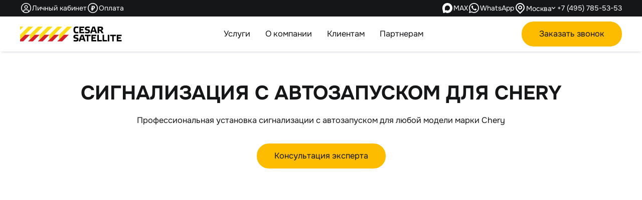

--- FILE ---
content_type: text/html; charset=UTF-8
request_url: https://www.csat.ru/signalizaciya-s-avtozapuskom/chery/
body_size: 37518
content:
<!DOCTYPE html>
<html lang="ru">

<head>
    
            <title>Установка сигнализации с автозапуском на любую модель Chery | Цезарь Сателлит в Москве</title>
<meta name="description" content="Купить сигнализация с автозапуском для Chery и удобным мобильным приложением Бесплатная установка в удобное время. Профессиональный монтаж и круглосуточная поддержка.">


<link rel="canonical" href="https://www.csat.ru/signalizaciya-s-avtozapuskom/chery/">



    
    <meta property="og:site_name" content="CSAT" />
<meta property="og:type" content="website">
<meta property="og:url" content="https://www.csat.ru/signalizaciya-s-avtozapuskom/chery/">
<meta property="og:locale" content="ru_RU" />

<meta property="og:title" content="Установка сигнализации с автозапуском на любую модель Chery" />
<meta property="og:description" content="Купить сигнализация с автозапуском для Chery и удобным мобильным приложением Бесплатная установка в удобное время. Профессиональный монтаж и круглосуточная поддержка." />
<meta property="og:image" content="https://www.csat.ru/img/og_logo.jpg" />
<meta property="og:image:secure_url" content="https://www.csat.ru/img/og_logo.jpg">
<meta property="og:image:width" content="1200">
<meta property="og:image:height" content="630">
<meta property="og:image:type" content="image/jpeg">
    

    
        <meta charset="utf-8">
        <meta name="viewport" content="width=device-width, initial-scale=1" />
        <meta name="format-detection" content="telephone=no">
        <meta name="csrf-token" content="Od7YF4ampVTPdcg4z63WI0UPFSEy0DPXFwYTHosb">

        <link rel="apple-touch-icon" sizes="180x180" href="/apple-touch-icon.png?v=7">
<link rel="icon" type="image/png" sizes="32x32" href="/favicon-32x32.png?v=7">
<link rel="icon" type="image/png" sizes="16x16" href="/favicon-16x16.png?v=7">
<link rel="icon" type="image/svg+xml" href="/favicon.svg?v=7">
<link rel="manifest" href="/site.webmanifest?v=7">
<link rel="shortcut icon" href="/favicon.ico?v=7" type="image/x-icon">
<meta name="msapplication-TileColor" content="#da532c">
<meta name="theme-color" content="#ffffff">
    



    <meta name="SKYPE_TOOLBAR" content="SKYPE_TOOLBAR_PARSER_COMPATIBLE">
    <meta http-equiv="X-UA-Compatible" content="IE=edge">


    
    
    
    <meta name="facebook-domain-verification" content="uwokygz2z6wnrsxmjs4fw3c8iwm83a" />
    <meta name="google-site-verification" content="7IV-2Tkoq38w0ocIvhQvlCiGVWJm_7cLZgdaf9sOHFg" />
    <meta name="yandex-verification" content="587f0855626f6240" />
    

    <link rel="preload" as="style" href="https://www.csat.ru/build/assets/common-GSz9eWfJ.css" /><link rel="stylesheet" href="https://www.csat.ru/build/assets/common-GSz9eWfJ.css" />        <link rel="modulepreload" href="https://www.csat.ru/build/assets/detail-Ct-5xR18.js" /><link rel="modulepreload" href="https://www.csat.ru/build/assets/initCookieBanner-BwqqrnZu.js" /><link rel="modulepreload" href="https://www.csat.ru/build/assets/accordion-zWhWULrX.js" /><link rel="modulepreload" href="https://www.csat.ru/build/assets/principleOfOperation-bTOvzhYR.js" /><link rel="modulepreload" href="https://www.csat.ru/build/assets/order_btn_handler-base-DBo-WsSE.js" /><link rel="modulepreload" href="https://www.csat.ru/build/assets/initSwiperByViewPort-CAe86iKF.js" /><link rel="modulepreload" href="https://www.csat.ru/build/assets/recLettersInit-BYKTQQCe.js" /><link rel="modulepreload" href="https://www.csat.ru/build/assets/trustPartnersSlider-D8y22VrR.js" /><link rel="modulepreload" href="https://www.csat.ru/build/assets/slideUpDownToggle-Bu7W36qS.js" /><link rel="modulepreload" href="https://www.csat.ru/build/assets/core-2PiNnO03.js" /><link rel="modulepreload" href="https://www.csat.ru/build/assets/navigation-ue4wuXi6.js" /><link rel="modulepreload" href="https://www.csat.ru/build/assets/lazy-C2husLsa.js" /><link rel="modulepreload" href="https://www.csat.ru/build/assets/autoplay-ZrGRJ-I_.js" /><script type="module" src="https://www.csat.ru/build/assets/detail-Ct-5xR18.js"></script>    <link rel="preload" as="style" href="https://www.csat.ru/build/assets/detail-DixXJM45.css" /><link rel="stylesheet" href="https://www.csat.ru/build/assets/detail-DixXJM45.css" />
    <style>
        @keyframes preloader-scale { 0%, 50% { transform: scale(1.4) translate(-50%, -50%) } 25%, to { transform: scale(1) translate(-50%, -50%) } } .preloader { position: fixed; left: 0; top: 0; right: 0; bottom: 0; overflow: hidden; background-color: #fff;  z-index: 1001; } .preloader__image { position: absolute; top: 50%; left: 50%; text-align: center; animation: preloader-scale 4s infinite linear } .loaded_hiding .preloader { transition: .3s opacity; opacity: 0 } .loaded .preloader { display: none }
    </style>

</head>
<body>
    <div class="preloader">
        <img fetchpriority="high" width="221" height="34" class="preloader__image" src="https://www.csat.ru/pictures/header/logo.svg" alt="">
    </div>

    <header class="header">

        <div class="header__wrapper header__wrapper--dark" style="position:relative;z-index: 15;">
            <div class="container">
                <div class="header__item header__client">
                    <a href="https://lk.csat.ru/" class="header__link header__link--client" rel="nofollow noreferrer noopener" target="_blank"
                    data-ymgoal=""
                    
                        data-ym-info="{&quot;actionType&quot;:&quot;\u041f\u0435\u0440\u0435\u0445\u043e\u0434 \u043f\u043e \u0441\u0441\u044b\u043b\u043a\u0435&quot;,&quot;invoker&quot;:{&quot;element&quot;:&quot;\u0412\u043d\u0443\u0442\u0440\u0435\u043d\u043d\u044f\u044f \u0441\u0441\u044b\u043b\u043a\u0430&quot;,&quot;position&quot;:&quot;\u041c\u0435\u043d\u044e \u043d\u0430 \u0434\u0435\u0441\u043a\u0442\u043e\u043f\u0435&quot;,&quot;elementText&quot;:&quot;\u041b\u0438\u0447\u043d\u044b\u0439 \u043a\u0430\u0431\u0438\u043d\u0435\u0442&quot;,&quot;blockTitle&quot;:&quot;Header&quot;,&quot;productName&quot;:null}}"
                    >
                        <span class="header__text">Личный кабинет</span>
                    </a>
                    <a href="/pay/" class="header__link header__link--pay"
                        data-ymgoal=""
                        
                        data-ym-info="{&quot;actionType&quot;:&quot;\u041f\u0435\u0440\u0435\u0445\u043e\u0434 \u043f\u043e \u0441\u0441\u044b\u043b\u043a\u0435&quot;,&quot;invoker&quot;:{&quot;element&quot;:&quot;\u0412\u043d\u0443\u0442\u0440\u0435\u043d\u043d\u044f\u044f \u0441\u0441\u044b\u043b\u043a\u0430&quot;,&quot;position&quot;:&quot;\u041c\u0435\u043d\u044e \u043d\u0430 \u0434\u0435\u0441\u043a\u0442\u043e\u043f\u0435&quot;,&quot;elementText&quot;:&quot;\u041e\u043f\u043b\u0430\u0442\u0430&quot;,&quot;blockTitle&quot;:&quot;Header&quot;,&quot;productName&quot;:null}}"
                    >
                        <span class="header__text">Оплата</span>
                    </a>
                    
                </div>
                <div class="header__item header__info">
                <a class="mmax_call header__link--mmax header__link" href="https://max.ru/id7704191876_bot" target="_blank" rel="nofollow noopener noreferrer" title="Напишите нам в MAX"
   data-ymgoal="wa-head,"
data-ym-info="{&quot;actionType&quot;:&quot;\u041f\u0435\u0440\u0435\u0445\u043e\u0434 \u043f\u043e \u0441\u0441\u044b\u043b\u043a\u0435&quot;,&quot;invoker&quot;:{&quot;element&quot;:&quot;\u0412\u043d\u0435\u0448\u043d\u044f\u044f \u0441\u0441\u044b\u043b\u043a\u0430&quot;,&quot;position&quot;:&quot;\u0428\u0430\u043f\u043a\u0430 \u0441\u0430\u0439\u0442\u0430&quot;,&quot;elementText&quot;:&quot;MAX&quot;,&quot;blockTitle&quot;:&quot;Header&quot;,&quot;productName&quot;:null}}"
>

<span class="header__text">MAX</span>
</a>
                <a class="wa_call header__link--wa header__link" href="https://wa.me/74957855353?text=Здрaвствуйте!%20Мне%20нужна%20подробная%20информaция." target="_blank" rel="nofollow noopener noreferrer" title="Напишите нам в WhatsApp"
data-ymgoal="wa-head,"
data-ym-info="{&quot;actionType&quot;:&quot;\u041f\u0435\u0440\u0435\u0445\u043e\u0434 \u043f\u043e \u0441\u0441\u044b\u043b\u043a\u0435&quot;,&quot;invoker&quot;:{&quot;element&quot;:&quot;\u0412\u043d\u0435\u0448\u043d\u044f\u044f \u0441\u0441\u044b\u043b\u043a\u0430&quot;,&quot;position&quot;:&quot;\u0428\u0430\u043f\u043a\u0430 \u0441\u0430\u0439\u0442\u0430&quot;,&quot;elementText&quot;:&quot;WhatsApp&quot;,&quot;blockTitle&quot;:&quot;Header&quot;,&quot;productName&quot;:null}}"
>

 <span class="header__text">WhatsApp</span>
</a>

                <button type="button" class="header__link header__link--geo" data-modal="regions"
                    data-ymgoal=""
                    
                    data-ym-info="{&quot;actionType&quot;:&quot;\u041d\u0430\u0436\u0430\u043b&quot;,&quot;invoker&quot;:{&quot;element&quot;:&quot;\u041a\u043d\u043e\u043f\u043a\u0430&quot;,&quot;position&quot;:&quot;\u0428\u0430\u043f\u043a\u0430 \u0441\u0430\u0439\u0442\u0430&quot;,&quot;elementText&quot;:&quot;\u0412\u044b\u0431\u043e\u0440 \u0440\u0435\u0433\u0438\u043e\u043d\u0430&quot;,&quot;blockTitle&quot;:&quot;Header&quot;,&quot;productName&quot;:null}}"
                >
                Москва
                </button>
                <a class="header__link phone_link" href="tel:+74957855353"
                    data-ymgoal=""
                    
                        data-ym-info="{&quot;actionType&quot;:&quot;\u041d\u0430\u0436\u0430\u043b&quot;,&quot;invoker&quot;:{&quot;element&quot;:&quot;\u0422\u0435\u043b\u0435\u0444\u043e\u043d&quot;,&quot;position&quot;:&quot;\u0428\u0430\u043f\u043a\u0430 \u0441\u0430\u0439\u0442\u0430&quot;,&quot;elementText&quot;:&quot;\u041d\u043e\u043c\u0435\u0440 \u0442\u0435\u043b\u0435\u0444\u043e\u043d\u0430&quot;,&quot;blockTitle&quot;:&quot;Header&quot;,&quot;productName&quot;:null}}"
                    >
                    +7 (495) 785-53-53
                </a>
                </div>
            </div>
        </div>
        <div class="header__wrapper header__wrapper--light" style="position: relative; z-index: 10;">
            <div class="container">
                                <a href="/" title="Цезарь Сателлит – системы безопасности для автомобилей и недвижимости" class="logo header__item" data-alt="Цезарь Сателлит – системы безопасности для автомобилей и недвижимости"></a>

                                <nav role="navigation" class="header__item menu menu__header" itemscope itemtype="http://schema.org/SiteNavigationElement">
                    <div class="header__mobile--btns">
                        <a href="https://lk.csat.ru/" class="mobile-link mobile-link--client" rel="nofollow noreferrer noopener" target="_blank"
                        data-ymgoal=""
                        
                            data-ym-info="{&quot;actionType&quot;:&quot;\u041f\u0435\u0440\u0435\u0445\u043e\u0434 \u043f\u043e \u0441\u0441\u044b\u043b\u043a\u0435&quot;,&quot;invoker&quot;:{&quot;element&quot;:&quot;\u0412\u043d\u0443\u0442\u0440\u0435\u043d\u043d\u044f\u044f \u0441\u0441\u044b\u043b\u043a\u0430&quot;,&quot;position&quot;:&quot;\u041c\u0435\u043d\u044e \u043d\u0430 \u043c\u043e\u0431\u0438\u043b\u043a\u0435&quot;,&quot;elementText&quot;:&quot;\u041b\u0438\u0447\u043d\u044b\u0439 \u043a\u0430\u0431\u0438\u043d\u0435\u0442&quot;,&quot;blockTitle&quot;:&quot;Header&quot;,&quot;productName&quot;:null}}"
                        >
                            <span class="mobile-link__text">Личный кабинет</span>
                        </a>
                        <button
                            class="modal mobile-link mobile-link--call"
                            data-ymgoal="fos-head,"
                            data-modal="consult"
                            data-service="Охрана авто"
                            data-subject="Консультация по сигнализация с автозапуском для Chery"
                            data-identifier="consultation24"
                            

                            data-ym-info="{&quot;actionType&quot;:&quot;\u0424\u041e\u0421: \u043e\u0442\u043a\u0440\u044b\u043b \u043c\u043e\u0434\u0430\u043b\u044c\u043d\u0443\u044e \u0444\u043e\u0440\u043c\u0443&quot;,&quot;invoker&quot;:{&quot;element&quot;:&quot;\u041a\u043d\u043e\u043f\u043a\u0430&quot;,&quot;position&quot;:&quot;\u041c\u0435\u043d\u044e \u043d\u0430 \u043c\u043e\u0431\u0438\u043b\u043a\u0435&quot;,&quot;elementText&quot;:&quot;\u0417\u0430\u043a\u0430\u0437\u0430\u0442\u044c \u0437\u0432\u043e\u043d\u043e\u043a&quot;,&quot;blockTitle&quot;:&quot;Header&quot;,&quot;productName&quot;:null}}"
                        >
                            <span class="mobile-link__text">Заказать звонок</span>
                        </button>
                        <a href="/pay/" class="mobile-link mobile-link--pay"

                            data-ymgoal=""
                            
                            data-ym-info="{&quot;actionType&quot;:&quot;\u041f\u0435\u0440\u0435\u0445\u043e\u0434 \u043f\u043e \u0441\u0441\u044b\u043b\u043a\u0435&quot;,&quot;invoker&quot;:{&quot;element&quot;:&quot;\u0412\u043d\u0443\u0442\u0440\u0435\u043d\u043d\u044f\u044f \u0441\u0441\u044b\u043b\u043a\u0430&quot;,&quot;position&quot;:&quot;\u041c\u0435\u043d\u044e \u043d\u0430 \u043c\u043e\u0431\u0438\u043b\u043a\u0435&quot;,&quot;elementText&quot;:&quot;\u041e\u043f\u043b\u0430\u0442\u0430&quot;,&quot;blockTitle&quot;:&quot;Header&quot;,&quot;productName&quot;:null}}"
                        >
                            <span class="mobile-link__text">Оплата услуг</span>
                        </a>
                        
                    </div>


                    
                    <ul class='menu__list'><li class='menu__item '><span class='  has-children'>Услуги </span><ul class='submenu submenu_0 submenu--sidebar'><li class='menu__item '><span class='  has-children'>Охрана автомобиля </span><ul class='submenu submenu_1 submenu__auto'><li class='menu__item '><span class=' group-name t--upper t--small t--gray  has-children'>охранные сигнализации </span><ul class='submenu submenu_2 '><li class='menu__item '><a itemprop="url" href='/auto/sputnikovaya-signalizatsiya/' class='menu__link   '  >Спутниковые противоугонные сигнализации  <meta itemprop='name' content='Спутниковые противоугонные сигнализации'></a></li><li class='menu__item '><a itemprop="url" href='/signalizaciya-s-avtozapuskom/' class='menu__link   '  >Сигнализация с автозапуском  <meta itemprop='name' content='Сигнализация с автозапуском'></a></li><li class='menu__item '><a itemprop="url" href='/auto/cesar-vision-4g/' class='menu__link   '  >Охранные видеорегистраторы  <meta itemprop='name' content='Охранные видеорегистраторы'></a></li></ul></li><li class='menu__item '><span class=' group-name t--upper t--small t--gray  has-children'>Поисковые трекеры </span><ul class='submenu submenu_2 '><li class='menu__item '><a itemprop="url" href='/gps-treker/' class='menu__link   '  >GPS - трекер  <meta itemprop='name' content='GPS - трекер'></a></li></ul></li><li class='menu__item '><a itemprop="url" href='/auto/umnaya-signalizatsiya/' class='menu__link  group-name t--upper t--small t--gray  has-children'  >Умные сигнализации  <meta itemprop='name' content='Умные сигнализации'></a><ul class='submenu submenu_2 '><li class='menu__item '><a itemprop="url" href='/c1/' class='menu__link   '  >Cesar C1  <meta itemprop='name' content='Cesar C1'></a></li><li class='menu__item '><a itemprop="url" href='/auto/smart/' class='menu__link   '  >Cesar Smart  <meta itemprop='name' content='Cesar Smart'></a></li><li class='menu__item '><a itemprop="url" href='/auto/umnaya-signalizatsiya/cs25s/' class='menu__link   '  >CS 25 S GSM/GPS  <meta itemprop='name' content='CS 25 S GSM/GPS'></a></li><li class='menu__item '><a itemprop="url" href='/auto/umnaya-signalizatsiya/cs25s-m/' class='menu__link   '  >CS 25 S GSM/GPS M  <meta itemprop='name' content='CS 25 S GSM/GPS M'></a></li><li class='menu__item '><a itemprop="url" href='/auto/umnaya-signalizatsiya/cs25sv/' class='menu__link   '  >CS 25 SV GSM/GPS M  <meta itemprop='name' content='CS 25 SV GSM/GPS M'></a></li></ul></li><li class='menu__item '><span class=' group-name t--upper t--small t--gray  has-children'>Охрана мототехники </span><ul class='submenu submenu_2 '><li class='menu__item '><a itemprop="url" href='/moto/' class='menu__link   '  >Cesar Active  <meta itemprop='name' content='Cesar Active'></a></li><li class='menu__item '><a itemprop="url" href='/moto-x/' class='menu__link   '  >Cesar Moto X  <meta itemprop='name' content='Cesar Moto X'></a></li></ul></li></ul></li><li class='menu__item '><span class='  has-children'>Охрана недвижимости </span><ul class='submenu submenu_1 '><li class='menu__item '><a itemprop="url" href='/flat/' class='menu__link   '  >Квартира  <meta itemprop='name' content='Квартира'></a></li><li class='menu__item '><a itemprop="url" href='/home/' class='menu__link   '  >Дом  <meta itemprop='name' content='Дом'></a></li><li class='menu__item '><a itemprop="url" href='/ohrana-dachi/' class='menu__link   '  >Дача  <meta itemprop='name' content='Дача'></a></li><li class='menu__item '><a itemprop="url" href='/home/cold_house/' class='menu__link   '  >Баня и гараж  <meta itemprop='name' content='Баня и гараж'></a></li><li class='menu__item '><a itemprop="url" href='/ohrana-perimetra/' class='menu__link   '  >Участок  <meta itemprop='name' content='Участок'></a></li><li class='menu__item '><a itemprop="url" href='/cesar-pro/' class='menu__link   '  >Cesar PRO  <meta itemprop='name' content='Cesar PRO'></a></li></ul></li><li class='menu__item '><span class='  has-children'>Охрана бизнеса </span><ul class='submenu submenu_1 '><li class='menu__item '><a itemprop="url" href='/business/' class='menu__link   '  >Охрана бизнеса  <meta itemprop='name' content='Охрана бизнеса'></a></li><li class='menu__item '><a itemprop="url" href='/business/signaling/' class='menu__link   '  >Охранная сигнализация  <meta itemprop='name' content='Охранная сигнализация'></a></li><li class='menu__item '><a itemprop="url" href='/business/fire/' class='menu__link   '  >Пожарная сигнализация  <meta itemprop='name' content='Пожарная сигнализация'></a></li><li class='menu__item '><a itemprop="url" href='/business/monitoring/' class='menu__link   '  >Мониторинг транспорта  <meta itemprop='name' content='Мониторинг транспорта'></a></li></ul></li><li class='menu__item '><span class='  has-children'>Пультовая охрана </span><ul class='submenu submenu_1 '><li class='menu__item '><a itemprop="url" href='/pultovaya-okhrana/kvartira/' class='menu__link   '  >Cesar Квартира  <meta itemprop='name' content='Cesar Квартира'></a></li><li class='menu__item '><a itemprop="url" href='/pultovaya-okhrana/dom/' class='menu__link   '  >Cesar Дом  <meta itemprop='name' content='Cesar Дом'></a></li><li class='menu__item '><a itemprop="url" href='/pultovaya-okhrana/business/' class='menu__link   '  >Cesar Бизнес  <meta itemprop='name' content='Cesar Бизнес'></a></li></ul></li><li class='menu__item '><span class='  has-children'>Видеонаблюдение  <div class='badge badge--new'>Новинка</div> </span><ul class='submenu submenu_1 '><li class='menu__item '><a itemprop="url" href='/videonablyudenie/kvartira/' class='menu__link   '  >Квартира  <meta itemprop='name' content='Квартира'></a></li><li class='menu__item '><a itemprop="url" href='/videonablyudenie/dom/' class='menu__link   '  >Дом  <meta itemprop='name' content='Дом'></a></li><li class='menu__item '><a itemprop="url" href='/videonablyudenie/podyezd/' class='menu__link   '  >Подъезд  <meta itemprop='name' content='Подъезд'></a></li><li class='menu__item '><a itemprop="url" href='/videonablyudenie/business/' class='menu__link   '  >Бизнес  <meta itemprop='name' content='Бизнес'></a></li><li class='menu__item '><a itemprop="url" href='/videoohrana/' class='menu__link   '  >Видеоохрана  <meta itemprop='name' content='Видеоохрана'></a></li></ul></li><li class='menu__item '><span class='  has-children'>Домофония  <div class='badge badge--new'>Новинка</div> </span><ul class='submenu submenu_1 '><li class='menu__item '><a itemprop="url" href='/videodomofoniya/videdomofon-dlya-doma/' class='menu__link   '  >Видеодомофоны  <div class='badge badge--new'>Новинка</div>  <meta itemprop='name' content='Видеодомофоны'></a></li><li class='menu__item '><a itemprop="url" href='/videodomofoniya/videoglazok-dlya-vhodnoi-dveri/' class='menu__link   '  >Видеоглазки  <div class='badge badge--new'>Новинка</div>  <meta itemprop='name' content='Видеоглазки'></a></li><li class='menu__item '><a itemprop="url" href='/videodomofoniya/videozvonok-na-dver/' class='menu__link   '  >Видеозвонки  <div class='badge badge--new'>Новинка</div>  <meta itemprop='name' content='Видеозвонки'></a></li></ul></li><li class='menu__item '><span class='  has-children'>Умный дом  <div class='badge badge--new'>Новинка</div> </span><ul class='submenu submenu_1 '><li class='menu__item '><a itemprop="url" href='/aqara/' class='menu__link   '  >Умный дом от Aqara  <div class='badge badge--new'>Новинка</div>  <meta itemprop='name' content='Умный дом от Aqara'></a></li><li class='menu__item '><a itemprop="url" href='/hikvision/' class='menu__link   '  >Умный дом от Hikvision  <meta itemprop='name' content='Умный дом от Hikvision'></a></li><li class='menu__item '><a itemprop="url" href='/partners/sberdevices-i-cezar-satellit/' class='menu__link   '  >Цезать Сателлит и SberDevices  <meta itemprop='name' content='Цезать Сателлит и SberDevices'></a></li></ul></li><li class='menu__item '><span class='  has-children'>Доп. решения </span><ul class='submenu submenu_1 '><li class='menu__item '><a itemprop="url" href='/upravleniye-kotlom/' class='menu__link   '  >Управление котлами  <meta itemprop='name' content='Управление котлами'></a></li><li class='menu__item '><a itemprop="url" href='/gidroloki/' class='menu__link   '  >Гидролоки  <meta itemprop='name' content='Гидролоки'></a></li><li class='menu__item '><a itemprop="url" href='/business/fire/' class='menu__link   '  >Пожарная сигнализация  <meta itemprop='name' content='Пожарная сигнализация'></a></li><li class='menu__item '><a itemprop="url" href='/zheleznaya-zashchita/' class='menu__link   '  >Железная защита  <meta itemprop='name' content='Железная защита'></a></li><li class='menu__item '><a itemprop="url" href='/partners/era-glonass/' class='menu__link   '  >ЭРА-ГЛОНАСС  <meta itemprop='name' content='ЭРА-ГЛОНАСС'></a></li><li class='menu__item '><a itemprop="url" href='/videoohrana/' class='menu__link   '  >Видеоохрана  <meta itemprop='name' content='Видеоохрана'></a></li><li class='menu__item '><a itemprop="url" href='https://www.csat.ru/resheniya/antiterroristicheskiy-pasport-2025/' class='menu__link   '  >Паспорт антитеррористической защищённости  <meta itemprop='name' content='Паспорт антитеррористической защищённости'></a></li></ul></li></ul></li><li class='menu__item '><span class='  has-children'>О компании </span><ul class='submenu submenu_0 '><li class='menu__item '><a itemprop="url" href='/about/' class='menu__link   '  >О нас  <meta itemprop='name' content='О нас'></a></li><li class='menu__item '><a itemprop="url" href='/experts/' class='menu__link   '  >Наши эксперты  <meta itemprop='name' content='Наши эксперты'></a></li><li class='menu__item '><a itemprop="url" href='/about/reviews/' class='menu__link   '  >Отзывы  <meta itemprop='name' content='Отзывы'></a></li><li class='menu__item '><a itemprop="url" href='/about/nashi-rekvizity/' class='menu__link   '  >Реквизиты  <meta itemprop='name' content='Реквизиты'></a></li><li class='menu__item '><a itemprop="url" href='/about/clients/' class='menu__link   '  >Клиенты и партнеры  <meta itemprop='name' content='Клиенты и партнеры'></a></li><li class='menu__item '><a itemprop="url" href='/about/patenty-licenzii-sertifikaty/' class='menu__link   '  >Патенты, лицензии и сертификаты  <meta itemprop='name' content='Патенты, лицензии и сертификаты'></a></li><li class='menu__item '><a itemprop="url" href='/blog/' class='menu__link   '  >Блог  <meta itemprop='name' content='Блог'></a></li><li class='menu__item '><a itemprop="url" href='/about/vacancies/' class='menu__link   '  >Вакансии  <meta itemprop='name' content='Вакансии'></a></li><li class='menu__item '><a itemprop="url" href='/about/contacts/' class='menu__link   '  >Контакты  <meta itemprop='name' content='Контакты'></a></li></ul></li><li class='menu__item '><span class='  has-children'>Клиентам </span><ul class='submenu submenu_0 '><li class='menu__item '><a itemprop="url" href='https://lk.csat.ru/' class='menu__link   ' target="_blank" rel="nofollow noopener noreferrer">Личный кабинет  <meta itemprop='name' content='Личный кабинет'></a></li><li class='menu__item '><a itemprop="url" href='/cesar-bonus/' class='menu__link   '  >Программа лояльности  <meta itemprop='name' content='Программа лояльности'></a></li><li class='menu__item '><a itemprop="url" href='/pay/' class='menu__link   '  >Оплата  <meta itemprop='name' content='Оплата'></a></li><li class='menu__item '><a itemprop="url" href='/offers/' class='menu__link   '  >Акции  <meta itemprop='name' content='Акции'></a></li><li class='menu__item '><a itemprop="url" href='/help/docs/' class='menu__link   '  >Документы  <meta itemprop='name' content='Документы'></a></li><li class='menu__item '><a itemprop="url" href='/servicecenter/' class='menu__link   '  >Сервисные центры  <meta itemprop='name' content='Сервисные центры'></a></li><li class='menu__item '><a itemprop="url" href='/help/faq/' class='menu__link   '  >Ответы на вопросы  <meta itemprop='name' content='Ответы на вопросы'></a></li><li class='menu__item '><a itemprop="url" href='/about/press/news/' class='menu__link   '  >Новости  <meta itemprop='name' content='Новости'></a></li></ul></li><li class='menu__item '><span class='  has-children'>Партнерам </span><ul class='submenu submenu_0 '><li class='menu__item '><a itemprop="url" href='/partners/era-glonass/' class='menu__link   '  >ЭРА-ГЛОНАСС  <meta itemprop='name' content='ЭРА-ГЛОНАСС'></a></li><li class='menu__item '><a itemprop="url" href='/partners/sberdevices-i-cezar-satellit/' class='menu__link   '  >СБЕР и Цезарь Сателлит  <meta itemprop='name' content='СБЕР и Цезарь Сателлит'></a></li><li class='menu__item '><a itemprop="url" href='/partners/changan_auto/' class='menu__link   '  >CHANGAN AUTO  <meta itemprop='name' content='CHANGAN AUTO'></a></li><li class='menu__item '><a itemprop="url" href='/partners/chery/' class='menu__link   '  >CHERY REMOTE  <meta itemprop='name' content='CHERY REMOTE'></a></li><li class='menu__item '><a itemprop="url" href='/partners/jac/' class='menu__link   '  >JAC ONLINE  <meta itemprop='name' content='JAC ONLINE'></a></li><li class='menu__item '><a itemprop="url" href='/partners/jaecoo/' class='menu__link   '  >JAECOO REMOTE  <meta itemprop='name' content='JAECOO REMOTE'></a></li><li class='menu__item '><a itemprop="url" href='/partners/omoda/' class='menu__link   '  >OMODA REMOTE  <meta itemprop='name' content='OMODA REMOTE'></a></li></ul></li></ul>
                    



                    <div class="header__mobile-socials">

                        

                        
                        <!--noindex-->
                        <div class="apps__store">
                            <a class="badge badge--apple" rel="nofollow noopener" target="_blank" href="https://itunes.apple.com/ru/developer/cesar-satellite/id525227161" title="Перейти в apple store"
                                    data-ymgoal=""
                                    
                                    data-ym-info="{&quot;actionType&quot;:&quot;\u041f\u0435\u0440\u0435\u0445\u043e\u0434 \u043f\u043e \u0441\u0441\u044b\u043b\u043a\u0435&quot;,&quot;invoker&quot;:{&quot;element&quot;:&quot;\u0412\u043d\u0435\u0448\u043d\u044f\u044f \u0441\u0441\u044b\u043b\u043a\u0430&quot;,&quot;position&quot;:&quot;\u041c\u0435\u043d\u044e \u043d\u0430 \u043c\u043e\u0431\u0438\u043b\u043a\u0435&quot;,&quot;elementText&quot;:&quot;Apple Store&quot;,&quot;blockTitle&quot;:&quot;Header&quot;,&quot;productName&quot;:null}}"
                                    > </a>
                            <a class="badge badge--google" rel="nofollow noopener" target="_blank" href="https://play.google.com/store/apps/developer?id=%D0%90%D0%9E++%D0%A6%D0%B5%D0%B7%D0%B0%D1%80%D1%8C+%D0%A1%D0%B0%D1%82%D0%B5%D0%BB%D0%BB%D0%B8%D1%82" title="Перейти в google play"
                                    data-ymgoal=""
                                    
                                    data-ym-info="{&quot;actionType&quot;:&quot;\u041f\u0435\u0440\u0435\u0445\u043e\u0434 \u043f\u043e \u0441\u0441\u044b\u043b\u043a\u0435&quot;,&quot;invoker&quot;:{&quot;element&quot;:&quot;\u0412\u043d\u0435\u0448\u043d\u044f\u044f \u0441\u0441\u044b\u043b\u043a\u0430&quot;,&quot;position&quot;:&quot;\u041c\u0435\u043d\u044e \u043d\u0430 \u043c\u043e\u0431\u0438\u043b\u043a\u0435&quot;,&quot;elementText&quot;:&quot;Google Store&quot;,&quot;blockTitle&quot;:&quot;Header&quot;,&quot;productName&quot;:null}}"
                            > </a>
                        </div>
                        <div class="social__links">
                            <a class="social__link social__link--tg" rel="nofollow noopener" target="_blank" href="https://t.me/csat_ru" title="Перейти в Телеграм"
                                    data-ymgoal=""
                                    
                                    data-ym-info="{&quot;actionType&quot;:&quot;\u041f\u0435\u0440\u0435\u0445\u043e\u0434 \u043f\u043e \u0441\u0441\u044b\u043b\u043a\u0435&quot;,&quot;invoker&quot;:{&quot;element&quot;:&quot;\u0412\u043d\u0435\u0448\u043d\u044f\u044f \u0441\u0441\u044b\u043b\u043a\u0430&quot;,&quot;position&quot;:&quot;\u041c\u0435\u043d\u044e \u043d\u0430 \u043c\u043e\u0431\u0438\u043b\u043a\u0435&quot;,&quot;elementText&quot;:&quot;Telegram&quot;,&quot;blockTitle&quot;:&quot;Header&quot;,&quot;productName&quot;:null}}"
                            ></a>
                            <a class="social__link social__link--vk" rel="nofollow noopener" target="_blank" href="https://vk.com/csat_ru" title="Перейти в Вконтакте"
                                    data-ymgoal=""
                                    
                                    data-ym-info="{&quot;actionType&quot;:&quot;\u041f\u0435\u0440\u0435\u0445\u043e\u0434 \u043f\u043e \u0441\u0441\u044b\u043b\u043a\u0435&quot;,&quot;invoker&quot;:{&quot;element&quot;:&quot;\u0412\u043d\u0435\u0448\u043d\u044f\u044f \u0441\u0441\u044b\u043b\u043a\u0430&quot;,&quot;position&quot;:&quot;\u041c\u0435\u043d\u044e \u043d\u0430 \u043c\u043e\u0431\u0438\u043b\u043a\u0435&quot;,&quot;elementText&quot;:&quot;Vkontakte&quot;,&quot;blockTitle&quot;:&quot;Header&quot;,&quot;productName&quot;:null}}"
                            ></a>
                            <a class="social__link social__link--dz" rel="nofollow noopener" target="_blank" href="https://csat.ru/r/?l=dzen" title="Перейти в Дзен"
                                    data-ymgoal=""
                                    
                                    data-ym-info="{&quot;actionType&quot;:&quot;\u041f\u0435\u0440\u0435\u0445\u043e\u0434 \u043f\u043e \u0441\u0441\u044b\u043b\u043a\u0435&quot;,&quot;invoker&quot;:{&quot;element&quot;:&quot;\u0412\u043d\u0435\u0448\u043d\u044f\u044f \u0441\u0441\u044b\u043b\u043a\u0430&quot;,&quot;position&quot;:&quot;\u041c\u0435\u043d\u044e \u043d\u0430 \u043c\u043e\u0431\u0438\u043b\u043a\u0435&quot;,&quot;elementText&quot;:&quot;\u042f\u043d\u0434\u0435\u043a\u0441 \u0414\u0437\u0435\u043d&quot;,&quot;blockTitle&quot;:&quot;Header&quot;,&quot;productName&quot;:null}}"
                            ></a>
                        </div>
                        <!--/noindex-->
                    </div>
                    <template id="dropdown-button-template">
                        <button class="_open__dropdown" aria-label="Открыть/Закрыть подменю"></button>
                    </template>
                </nav>
                <button
                    class="btn btn--lg btn--bg-yellow header__item modal call_header"
                    data-ymgoal="fos-head,"
                    data-modal="consult"
                    data-service="Охрана авто"
                    data-subject="Консультация по сигнализация с автозапуском для Chery"
                    data-identifier="consultation24"
                    
                    data-ym-info="{&quot;actionType&quot;:&quot;\u0424\u041e\u0421: \u043e\u0442\u043a\u0440\u044b\u043b \u043c\u043e\u0434\u0430\u043b\u044c\u043d\u0443\u044e \u0444\u043e\u0440\u043c\u0443&quot;,&quot;invoker&quot;:{&quot;element&quot;:&quot;\u041a\u043d\u043e\u043f\u043a\u0430&quot;,&quot;position&quot;:&quot;\u041c\u0435\u043d\u044e \u043d\u0430 \u0434\u0435\u0441\u043a\u0442\u043e\u043f\u0435&quot;,&quot;elementText&quot;:&quot;\u0417\u0430\u043a\u0430\u0437\u0430\u0442\u044c \u0437\u0432\u043e\u043d\u043e\u043a&quot;,&quot;blockTitle&quot;:&quot;Header&quot;,&quot;productName&quot;:null}}"
                >
                    Заказать звонок
                </button>
                <button class="btn-burger header__item" aria-label="Открытие\закрытие мобильного меню">
                    <div class="burger-lines"></div>
                </button>
            </div>

        </div>

        
        
        
        


    </header>


<main >
    
    <div class="banner">
    <div class="banner-text container">
        <h1 class="banner-title">Сигнализация с автозапуском для Chery</h1>
                    <div class="banner-subtitle"> Профессиональная установка сигнализации с автозапуском для любой модели марки Chery </div>
                            <button class="btn btn--lg btn--bg-yellow modal call__banner"
                data-ymgoal="fos-cons , "
                data-modal="consult"
                data-service="Охрана авто"
                data-subject="Консультация по сигнализация с автозапуском для Chery"
                data-identifier="consultation24"
                
                data-ym-info="{&quot;actionType&quot;:&quot;\u0424\u041e\u0421: \u043e\u0442\u043a\u0440\u044b\u043b \u043c\u043e\u0434\u0430\u043b\u044c\u043d\u0443\u044e \u0444\u043e\u0440\u043c\u0443&quot;,&quot;invoker&quot;:{&quot;element&quot;:&quot;\u041a\u043d\u043e\u043f\u043a\u0430&quot;,&quot;position&quot;:&quot;\u0422\u0435\u043b\u043e \u0441\u0430\u0439\u0442\u0430&quot;,&quot;elementText&quot;:&quot;\u041a\u043e\u043d\u0441\u0443\u043b\u044c\u0442\u0430\u0446\u0438\u044f \u044d\u043a\u0441\u043f\u0435\u0440\u0442\u0430&quot;,&quot;blockTitle&quot;:&quot;\u0411\u0430\u043d\u043d\u0435\u0440: \u0421\u0438\u0433\u043d\u0430\u043b\u0438\u0437\u0430\u0446\u0438\u044f \u0441 \u0430\u0432\u0442\u043e\u0437\u0430\u043f\u0443\u0441\u043a\u043e\u043c \u0434\u043b\u044f Chery&quot;,&quot;productName&quot;:null}}"
                >
                Консультация эксперта
            </button>
        
    </div>
            <picture class="banner-picture">
            <source
                srcset="https://www.csat.ru/storage/media/resized/c0/98e9042d10e2835e7e3de648d7b04b8b-1920_x1-webp.webp?v=1717056468 1x, https://www.csat.ru/storage/media/resized/c0/98e9042d10e2835e7e3de648d7b04b8b-1920_x2-webp.webp?v=1717056468 2x"
                type="image/webp" media="(min-width: 1300px)">
            <source
                srcset="https://www.csat.ru/storage/media/resized/c0/98e9042d10e2835e7e3de648d7b04b8b-1920_x1-jpg.jpg?v=1717056468 1x, https://www.csat.ru/storage/media/resized/c0/98e9042d10e2835e7e3de648d7b04b8b-1920_x2-jpg.jpg?v=1717056468 2x"
                type="image/jpg" media="(min-width: 1300px)">

            <source
                srcset="https://www.csat.ru/storage/media/resized/c0/98e9042d10e2835e7e3de648d7b04b8b-1000_x1-webp.webp?v=1717056468 1x, https://www.csat.ru/storage/media/resized/c0/98e9042d10e2835e7e3de648d7b04b8b-1000_x2-webp.webp?v=1717056468 2x"
                type="image/webp" media="(min-width: 800px)">
            <source
                srcset="https://www.csat.ru/storage/media/resized/c0/98e9042d10e2835e7e3de648d7b04b8b-1000_x1-jpg.jpg?v=1717056468 1x, https://www.csat.ru/storage/media/resized/c0/98e9042d10e2835e7e3de648d7b04b8b-1000_x2-jpg.jpg?v=1717056468 2x"
                type="image/jpg" media="(min-width: 800px)">


            <source
                srcset="https://www.csat.ru/storage/media/resized/c0/98e9042d10e2835e7e3de648d7b04b8b-768_x1-webp.webp?v=1717056468 1x, https://www.csat.ru/storage/media/resized/c0/98e9042d10e2835e7e3de648d7b04b8b-768_x2-webp.webp?v=1717056468 2x"
                type="image/webp" media="(min-width: 600px)">
            <source
                srcset="https://www.csat.ru/storage/media/resized/c0/98e9042d10e2835e7e3de648d7b04b8b-768_x1-jpg.jpg?v=1717056468 1x, https://www.csat.ru/storage/media/resized/c0/98e9042d10e2835e7e3de648d7b04b8b-768_x2-jpg.jpg?v=1717056468 2x"
                type="image/jpg" media="(min-width: 600px)">


            <source
                srcset="https://www.csat.ru/storage/media/resized/c0/98e9042d10e2835e7e3de648d7b04b8b-480_x2-webp.webp?v=1717056468 "
                type="image/webp" media="(min-width: 340px)">
            <source
                srcset=" https://www.csat.ru/storage/media/resized/c0/98e9042d10e2835e7e3de648d7b04b8b-480_x2-jpg.jpg?v=1717056468"
                type="image/jpg" media="(min-width: 340px)">


            <source
                srcset="https://www.csat.ru/storage/media/resized/c0/98e9042d10e2835e7e3de648d7b04b8b-320_x2-webp.webp?v=1717056468"
                type="image/webp" media="(min-width: 220px)">
            <source
                srcset="https://www.csat.ru/storage/media/resized/c0/98e9042d10e2835e7e3de648d7b04b8b-320_x2-jpg.jpg?v=1717056468"
                type="image/jpg" media="(min-width: 220px)">


            <img width="1920" height="500" decoding="async" fetchpriority="high"
                src="https://www.csat.ru/storage/media/resized/c0/98e9042d10e2835e7e3de648d7b04b8b-1920_x1-jpg.jpg?v=1717056468"
                srcset="https://www.csat.ru/storage/media/resized/c0/98e9042d10e2835e7e3de648d7b04b8b-1920_x1-jpg.jpg?v=1717056468 1x, https://www.csat.ru/storage/media/resized/c0/98e9042d10e2835e7e3de648d7b04b8b-1920_x2-jpg.jpg?v=1717056468 2x"
                alt="">

        </picture>
    </div>

            <section class="autostart-section container mg-160">
            <h2 class="t--center">СТОИМОСТЬ СИГНАЛИЗАЦИИ С АВТОЗАПУСКОМ ДЛЯ ВАШЕГО АВТОМОБИЛЯ CHERY</h2>
            <div class="tariff-list d-flex g-20 justify-content-center flex-wrap flex-sm-nowrap mt-60">
                                                        <div class="tariff tariff__card card card--bordered pd-30" style="max-width:470px">
    <picture class="tariff__picture">
    
            <source media="(max-width: 550px)" srcset="https://www.csat.ru/pictures/tariffs/signalizaciya-s-avtozapuskom/cesar_car_sm@1x.webp 1x, https://www.csat.ru/pictures/tariffs/signalizaciya-s-avtozapuskom/cesar_car_sm@2x.webp 2x" type="image/webp">
        <source media="(max-width: 550px)" srcset="https://www.csat.ru/pictures/tariffs/signalizaciya-s-avtozapuskom/cesar_car_sm@1x.png 1x, https://www.csat.ru/pictures/tariffs/signalizaciya-s-avtozapuskom/cesar_car_sm@2x.png 2x" type="image/png">
    
    <source srcset="https://www.csat.ru/pictures/tariffs/signalizaciya-s-avtozapuskom/cesar_car@1x.webp 1x, https://www.csat.ru/pictures/tariffs/signalizaciya-s-avtozapuskom/cesar_car@2x.webp 2x" type="image/webp">
    <img
        width="370"
        height="325"
        loading="lazy"
        decoding="async"
        src="https://www.csat.ru/pictures/tariffs/signalizaciya-s-avtozapuskom/cesar_car@1x.png"
        srcset="https://www.csat.ru/pictures/tariffs/signalizaciya-s-avtozapuskom/cesar_car@1x.png 1x, https://www.csat.ru/pictures/tariffs/signalizaciya-s-avtozapuskom/cesar_car@2x.png 2x"
        alt="Спутниковая противоугонная система"
    >
</picture>


    <div class="tariff__info">
        <div class="tariff__name t--center h3">Спутниковая противоугонная система </div>
                    
                <ul>
                    <li>Мониторинг 24/7</li>
                    <li>Обнаружение и возврат по заявлению клиента</li>
                    <li>
                    <a class="glossary__term tooltip" href="/glossarium/trevozhnaya_knopka/">
                        Кнопка тревоги
                        <div class="tooltip__content">
                            <template>
                                это устройство, предназначенное для вызова помощи в экстренных ситуациях. В зависимости от настроек системы, задействуется охрана, скорая помощь, пожарные, полиция или другие службы
                            </template>
                        </div>
                    </a>
                    </li>
                    <li>
                    <a class="glossary__term tooltip" href="/glossarium/kontrol_buksirovki_i_uvoza_na_evakuatore/">
                        Контроль буксировки и увоза на эвакуаторе
                        <div class="tooltip__content">
                            <template>
                                фиксирование попытки перемещения транспортного средства, его погрузки на эвакуатор или буксировки, и передача соответствующего сигнала тревоги в Центр безопасности
                            </template>
                        </div>
                    </a>
                    </li>
                    <li>
                    <a class="glossary__term tooltip" href="/glossarium/zashchita_ot_ugona_ukradennymi_klyuchami/">
                        Защита от угона украденными ключами
                        <div class="tooltip__content">
                            <template>
                                это система или меры, предназначенные для предотвращения угона автомобиля с использованием украденных ключей
                            </template>
                        </div>
                    </a>
                    </li>
                    <li>Удалённое управление</li>
                    <li>
                    <a class="glossary__term tooltip" href="/glossarium/avtozapusk/">
                        Автозапуск**
                        <div class="tooltip__content">
                            <template>
                                функция, позволяющая запустить двигатель автомобиля издалека, без необходимости физически присутствовать в салоне
                            </template>
                        </div>
                    </a>
                    </li>
                    <li>
                    <a class="glossary__term tooltip" href="/glossarium/zashchita_ot_ugona_dlinnym_klyuchom/">
                        Защита от угона «длинным» ключом*
                        <div class="tooltip__content">
                            <template>
                                Система иммобилизации с длинным ключом (также известная как система дистанционного управления с кодированием) — это мера безопасности, которая используется в автомобилях для защиты от угона
                            </template>
                        </div>
                    </a>
                    </li>
                    <li>
                        <div class="info__tooltip tooltip">
                            Кнопка истинной авторизации*
                            <div class="tooltip__content">
                            <template>
                            Кнопка истинной авторизации - (отмена блокировки двигателя)
                            </template>
                            </div>
                        </div>
                    </li>
                    <li>
                    <div class="info__tooltip tooltip">
                    Антиджаммер*
                        <div class="tooltip__content">
                            <template>
                                Антиджаммер - устройство, помогающее вовремя распознать попытку злоумышленников подавить GSM-сигнал с целью последующего угона автомобиля.
                            </template>
                        </div>
                        </div>
                    </li>
                    <li>
                    <a class="glossary__term tooltip" href="/glossarium/antigrabitel_antikhaydzhek_antihijack/">
                        Антихайджек*
                        <div class="tooltip__content">
                            <template>
                                программируемая функция антиугона, которая блокирует двигатель и переходит в режим тревоги в ситуации, когда водителя принудили выйти из автомобиля
                            </template>
                        </div>
                    </a>
                    </li>
                    <li>
                    <a class="glossary__term tooltip" href="/glossarium/usluga_pomoshch_pri_dtp/">
                        Помощь при ДТП
                        <div class="tooltip__content">
                            <template>
                                Наши специалисты оперативно приедут на место событий и окажут вам помощь в вызове необходимых экстренных служб, подскажут как правильно отвечать на вопросы представителей ГИБДД, помогут в оформлении схемы ДТП и протокола о происшествии
                            </template>
                        </div>
                    </a>
                    </li>
                    <li>
                    <div class="info__tooltip tooltip">
                    Premium Assistance*
                    <div class="tooltip__content">
                    <template>
                        Premium Assistance - это круглосуточный информационный сервис, который поможет решить экстренные задачи, требующие оперативного вмешательства.
                    </template>
                    </div>
                    </div>
                    </li>
                    <li>
                    <div class="info__tooltip tooltip">
                    Дополнительный поисковой блок*
                    <div class="tooltip__content">
                    <template>
                        Дополнительный поисковой блок - (трекер)
                    </template>
                    </div>
                    </div>
                    </li>
                    <li>
                    <div class="info__tooltip tooltip">
                    Датчик аварий*
                    <div class="tooltip__content">
                    <template>
                        Датчик аварий - (при ДТП в Центр Безопасности поступает тревожный сигнал)
                    </template>
                    </div>
                    </div>
                    </li>
                </ul>
            
            </div>
    <div class="tariff__bottom">
        <div class="tariff__prices">
            <div class="tariff__attr tariff__attr--abonent">
                <div class="attr-name">Абон. плата</div>
                <div class="attr-value t--red t--bold">
                    от 
                    2 600 ₽/месяц
                </div>
            </div>
            <div class="tariff__attr tariff__attr--price">
                <div class="attr-name">Оборудование</div>
                <div class="attr-value t--bold t--red">
                    от  39 000 ₽
                </div>
            </div>
        </div>
        <div class="tariff__buttons">
            <a
                href="/auto/"
                class="btn btn--lg btn--bg-bordered"

                >
                Подробнее
            </a>

            <button
                class="btn btn--lg btn--bg-yellow btn-order"
                data-modal="order_with_info"
                data-ymgoal="fos-body,"
                
                data-service="Заказать охранную систему"
                
                data-subject="Заявка на тариф Автомобиль: «Спутниковая противоугонная система»"
                data-identifier="consultation24"
                data-cart="{&quot;name&quot;:&quot;\u0421\u043f\u0443\u0442\u043d\u0438\u043a\u043e\u0432\u0430\u044f \u043f\u0440\u043e\u0442\u0438\u0432\u043e\u0443\u0433\u043e\u043d\u043d\u0430\u044f \u0441\u0438\u0441\u0442\u0435\u043c\u0430&quot;,&quot;price_from&quot;:true,&quot;price_monthly_from&quot;:true,&quot;price&quot;:39000,&quot;subject&quot;:&quot;\u0410\u0432\u0442\u043e\u043c\u043e\u0431\u0438\u043b\u044c&quot;,&quot;price_monthly&quot;:2600,&quot;equip_text&quot;:&quot;\u041a\u043e\u043c\u043f\u043b\u0435\u043a\u0442 \u043e\u0431\u043e\u0440\u0443\u0434\u043e\u0432\u0430\u043d\u0438\u044f: \u00ab\u0421\u043f\u0443\u0442\u043d\u0438\u043a\u043e\u0432\u0430\u044f \u043f\u0440\u043e\u0442\u0438\u0432\u043e\u0443\u0433\u043e\u043d\u043d\u0430\u044f \u0441\u0438\u0441\u0442\u0435\u043c\u0430\u00bb&quot;,&quot;description&quot;:&quot;\u041f\u0430\u043a\u0435\u0442 \u0443\u0441\u043b\u0443\u0433 \u00ab\u0421\u043f\u0443\u0442\u043d\u0438\u043a\u043e\u0432\u0430\u044f \u043f\u0440\u043e\u0442\u0438\u0432\u043e\u0443\u0433\u043e\u043d\u043d\u0430\u044f \u0441\u0438\u0441\u0442\u0435\u043c\u0430\u00bb&quot;,&quot;modification&quot;:&quot;&quot;,&quot;city_name&quot;:&quot;\u041c\u043e\u0441\u043a\u0432\u0430&quot;,&quot;brand&quot;:&quot;Cesar&quot;,&quot;direction&quot;:&quot;\u0410\u0432\u0442\u043e&quot;,&quot;options&quot;:{&quot;\u041e\u0431\u043e\u0440\u0443\u0434\u043e\u0432\u0430\u043d\u0438\u0435&quot;:&quot;Cesar&quot;,&quot;\u041c\u043e\u0434\u0438\u0444\u0438\u043a\u0430\u0446\u0438\u044f&quot;:null,&quot;\u0426\u0435\u043d\u0430 \u043e\u0442&quot;:true}}"
                
                data-ym-info="{&quot;actionType&quot;:&quot;\u0424\u041e\u0421: \u043e\u0442\u043a\u0440\u044b\u043b \u0444\u043e\u0440\u043c\u0443 \u0437\u0430\u043a\u0430\u0437\u0430 \u043f\u0440\u043e\u0434\u0443\u043a\u0442\u0430&quot;,&quot;invoker&quot;:{&quot;element&quot;:&quot;\u041a\u043d\u043e\u043f\u043a\u0430&quot;,&quot;position&quot;:&quot;\u0422\u0435\u043b\u043e \u0441\u0430\u0439\u0442\u0430&quot;,&quot;elementText&quot;:&quot;\u0417\u0430\u043a\u0430\u0437\u0430\u0442\u044c&quot;,&quot;blockTitle&quot;:&quot;\u0421\u0422\u041e\u0418\u041c\u041e\u0421\u0422\u042c \u0421\u0418\u0413\u041d\u0410\u041b\u0418\u0417\u0410\u0426\u0418\u0418 \u0421\u00a0\u0410\u0412\u0422\u041e\u0417\u0410\u041f\u0423\u0421\u041a\u041e\u041c \u0414\u041b\u042f\u00a0CHERY&quot;,&quot;productName&quot;:null,&quot;tariff&quot;:{&quot;name_short&quot;:null,&quot;name_full&quot;:&quot;\u0421\u043f\u0443\u0442\u043d\u0438\u043a\u043e\u0432\u0430\u044f \u043f\u0440\u043e\u0442\u0438\u0432\u043e\u0443\u0433\u043e\u043d\u043d\u0430\u044f \u0441\u0438\u0441\u0442\u0435\u043c\u0430&quot;,&quot;brand&quot;:null,&quot;direction&quot;:null,&quot;subject&quot;:null,&quot;modification&quot;:null}}}"
            >
                Заказать
            </button>
        </div>
    </div>
</div>
                                                        <div class="tariff tariff__card card card--bordered pd-30" style="max-width:470px">
    <picture class="tariff__picture">
    
            <source media="(max-width: 550px)" srcset="https://www.csat.ru/pictures/tariffs/signalizaciya-s-avtozapuskom/cesar_smart_sm@1x.webp 1x, https://www.csat.ru/pictures/tariffs/signalizaciya-s-avtozapuskom/cesar_smart_sm@2x.webp 2x" type="image/webp">
        <source media="(max-width: 550px)" srcset="https://www.csat.ru/pictures/tariffs/signalizaciya-s-avtozapuskom/cesar_smart_sm@1x.png 1x, https://www.csat.ru/pictures/tariffs/signalizaciya-s-avtozapuskom/cesar_smart_sm@2x.png 2x" type="image/png">
    
    <source srcset="https://www.csat.ru/pictures/tariffs/signalizaciya-s-avtozapuskom/cesar_smart@1x.webp 1x, https://www.csat.ru/pictures/tariffs/signalizaciya-s-avtozapuskom/cesar_smart@2x.webp 2x" type="image/webp">
    <img
        width="370"
        height="325"
        loading="lazy"
        decoding="async"
        src="https://www.csat.ru/pictures/tariffs/signalizaciya-s-avtozapuskom/cesar_smart@1x.png"
        srcset="https://www.csat.ru/pictures/tariffs/signalizaciya-s-avtozapuskom/cesar_smart@1x.png 1x, https://www.csat.ru/pictures/tariffs/signalizaciya-s-avtozapuskom/cesar_smart@2x.png 2x"
        alt="Умная сигнализация с автозапуском"
    >
</picture>


    <div class="tariff__info">
        <div class="tariff__name t--center h3">Умная сигнализация с автозапуском </div>
                    
                <ul>
                    <li>Мониторинг 24/7</li>
                    <li>Обнаружение и возврат по заявлению клиента</li>
                    <li>
                    <a class="glossary__term tooltip" href="/glossarium/trevozhnaya_knopka/">
                        Кнопка тревоги
                        <div class="tooltip__content">
                            <template>
                                это устройство, предназначенное для вызова помощи в экстренных ситуациях. В зависимости от настроек системы, задействуется охрана, скорая помощь, пожарные, полиция или другие службы
                            </template>
                        </div>
                    </a>
                    </li>
                    <li>
                    <a class="glossary__term tooltip" href="/glossarium/kontrol_buksirovki_i_uvoza_na_evakuatore/">
                        Контроль буксировки и увоза на эвакуаторе
                        <div class="tooltip__content">
                            <template>
                                фиксирование попытки перемещения транспортного средства, его погрузки на эвакуатор или буксировки, и передача соответствующего сигнала тревоги в Центр безопасности
                            </template>
                        </div>
                    </a>
                    </li>
                    <li>
                    <a class="glossary__term tooltip" href="/glossarium/zashchita_ot_ugona_ukradennymi_klyuchami/">
                        Защита от угона украденными ключами
                        <div class="tooltip__content">
                            <template>
                                это система или меры, предназначенные для предотвращения угона автомобиля с использованием украденных ключей
                            </template>
                        </div>
                    </a>
                    </li>
                    <li>Удалённое управление</li>
                    <li>
                    <a class="glossary__term tooltip" href="/glossarium/avtozapusk/">
                        Автозапуск**
                        <div class="tooltip__content">
                            <template>
                                функция, позволяющая запустить двигатель автомобиля издалека, без необходимости физически присутствовать в салоне
                            </template>
                        </div>
                    </a>
                    </li>
                    <li>
                    <a class="glossary__term tooltip" href="/glossarium/zashchita_ot_ugona_dlinnym_klyuchom/">
                        Защита от угона «длинным» ключом*
                        <div class="tooltip__content">
                            <template>
                                Система иммобилизации с длинным ключом (также известная как система дистанционного управления с кодированием) — это мера безопасности, которая используется в автомобилях для защиты от угона
                            </template>
                        </div>
                    </a>
                    </li>
                    <li>Управление авто с помощью голоса</li>
                    <li>Бортовой журнал</li>
                </ul>
            
            </div>
    <div class="tariff__bottom">
        <div class="tariff__prices">
            <div class="tariff__attr tariff__attr--abonent">
                <div class="attr-name">Абон. плата</div>
                <div class="attr-value t--red t--bold">
                    
                    0 ₽/месяц
                </div>
            </div>
            <div class="tariff__attr tariff__attr--price">
                <div class="attr-name">Оборудование</div>
                <div class="attr-value t--bold t--red">
                     70 000 ₽
                </div>
            </div>
        </div>
        <div class="tariff__buttons">
            <a
                href="/auto/smart/"
                class="btn btn--lg btn--bg-bordered"

                >
                Подробнее
            </a>

            <button
                class="btn btn--lg btn--bg-yellow btn-order"
                data-modal="order_with_info"
                data-ymgoal="fos-body,"
                
                data-service="Заказать охранную систему"
                
                data-subject="Заявка на тариф Автомобиль: «Умная сигнализация с автозапуском»"
                data-identifier="consultation24"
                data-cart="{&quot;name&quot;:&quot;\u0423\u043c\u043d\u0430\u044f \u0441\u0438\u0433\u043d\u0430\u043b\u0438\u0437\u0430\u0446\u0438\u044f \u0441 \u0430\u0432\u0442\u043e\u0437\u0430\u043f\u0443\u0441\u043a\u043e\u043c&quot;,&quot;price_from&quot;:false,&quot;price_monthly_from&quot;:false,&quot;price&quot;:70000,&quot;subject&quot;:&quot;\u0410\u0432\u0442\u043e\u043c\u043e\u0431\u0438\u043b\u044c&quot;,&quot;price_monthly&quot;:0,&quot;equip_text&quot;:&quot;\u041a\u043e\u043c\u043f\u043b\u0435\u043a\u0442 \u043e\u0431\u043e\u0440\u0443\u0434\u043e\u0432\u0430\u043d\u0438\u044f: \u00ab\u0423\u043c\u043d\u0430\u044f \u0441\u0438\u0433\u043d\u0430\u043b\u0438\u0437\u0430\u0446\u0438\u044f \u0441 \u0430\u0432\u0442\u043e\u0437\u0430\u043f\u0443\u0441\u043a\u043e\u043c\u00bb&quot;,&quot;description&quot;:&quot;\u041f\u0430\u043a\u0435\u0442 \u0443\u0441\u043b\u0443\u0433 \u00ab\u0423\u043c\u043d\u0430\u044f \u0441\u0438\u0433\u043d\u0430\u043b\u0438\u0437\u0430\u0446\u0438\u044f \u0441 \u0430\u0432\u0442\u043e\u0437\u0430\u043f\u0443\u0441\u043a\u043e\u043c\u00bb&quot;,&quot;modification&quot;:&quot;&quot;,&quot;city_name&quot;:&quot;\u041c\u043e\u0441\u043a\u0432\u0430&quot;,&quot;brand&quot;:&quot;Cesar&quot;,&quot;direction&quot;:&quot;\u0410\u0432\u0442\u043e&quot;,&quot;options&quot;:{&quot;\u041e\u0431\u043e\u0440\u0443\u0434\u043e\u0432\u0430\u043d\u0438\u0435&quot;:&quot;Cesar&quot;,&quot;\u041c\u043e\u0434\u0438\u0444\u0438\u043a\u0430\u0446\u0438\u044f&quot;:null,&quot;\u0426\u0435\u043d\u0430 \u043e\u0442&quot;:null}}"
                
                data-ym-info="{&quot;actionType&quot;:&quot;\u0424\u041e\u0421: \u043e\u0442\u043a\u0440\u044b\u043b \u0444\u043e\u0440\u043c\u0443 \u0437\u0430\u043a\u0430\u0437\u0430 \u043f\u0440\u043e\u0434\u0443\u043a\u0442\u0430&quot;,&quot;invoker&quot;:{&quot;element&quot;:&quot;\u041a\u043d\u043e\u043f\u043a\u0430&quot;,&quot;position&quot;:&quot;\u0422\u0435\u043b\u043e \u0441\u0430\u0439\u0442\u0430&quot;,&quot;elementText&quot;:&quot;\u0417\u0430\u043a\u0430\u0437\u0430\u0442\u044c&quot;,&quot;blockTitle&quot;:&quot;\u0421\u0422\u041e\u0418\u041c\u041e\u0421\u0422\u042c \u0421\u0418\u0413\u041d\u0410\u041b\u0418\u0417\u0410\u0426\u0418\u0418 \u0421\u00a0\u0410\u0412\u0422\u041e\u0417\u0410\u041f\u0423\u0421\u041a\u041e\u041c \u0414\u041b\u042f\u00a0CHERY&quot;,&quot;productName&quot;:null,&quot;tariff&quot;:{&quot;name_short&quot;:null,&quot;name_full&quot;:&quot;\u0423\u043c\u043d\u0430\u044f \u0441\u0438\u0433\u043d\u0430\u043b\u0438\u0437\u0430\u0446\u0438\u044f \u0441 \u0430\u0432\u0442\u043e\u0437\u0430\u043f\u0443\u0441\u043a\u043e\u043c&quot;,&quot;brand&quot;:null,&quot;direction&quot;:null,&quot;subject&quot;:null,&quot;modification&quot;:null}}}"
            >
                Заказать
            </button>
        </div>
    </div>
</div>
                            </div>
            <div class="additiona-info container t--caption">
                    <div class="notice--attention t--caption mt-20"> <img width="14" height="14" loading="lazy" decoding="async" src=" https://www.csat.ru/pictures/icons/attention_icon.svg" alt="Внимание!"> Все новые автомобили должны быть оснащены системой ЭРА-ГЛОНАСС. </div>
                    <br>
                    <div class="t--center">
                        * Функция доступна не для всех&nbsp;тарифов
                    </div>
                    <br>
                    <div class="t--center">
                        ** Необходимо установка дополнительного оборудования. <br>
                        Информацию о возможности установки автозапуска на конкретную марку/модель авто и стоимости можно уточнить у менеджера.
                    </div>
            </div>
        </section>
    
    <section class="csat_services-section auto-additional_services container pd-80 mg-160 bg--gray">
        <h2 class="title t--center" >ДОПОЛНИТЕЛЬНЫЕ УСЛУГИ</h2>
                <div class="list">
            <div class="card pd-30 bg--white rounded t--center">
                <img loading="lazy" decoding="async" src="https://www.csat.ru/pictures/auto/auto_dop_1@1x.png" srcset="https://www.csat.ru/pictures/auto/auto_dop_1@1x.png 1x,https://www.csat.ru/pictures/auto/auto_dop_1@2x.png 2x" width="100" height="100" alt="">
                <div class="price t--red t--bold">
                    500 ₽/месяц
                </div>
                <div class="name ">
                    Дополнительный поисковый блок Cesar Tracker
                </div>
                <div class="tooltip tooltip--absolute tooltip--big card-tooltip">
    <div class="tooltip__content">
        <template>
                Дополнительный контроль местоположения автомобиля с использованием технологий ГЛОНАСС/GPS и радиопеленгации. Поисковый радиомаяк обеспечивает связь с мобильным поисковым комплексом на дальности до 1000 метров.
        </template>
    </div>
</div>
            </div>
            <div class="card pd-30 bg--white rounded t--center">
                <img loading="lazy" decoding="async" src="https://www.csat.ru/pictures/auto/auto_dop_2@1x.png"  srcset="https://www.csat.ru/pictures/auto/auto_dop_2@1x.png 1x,https://www.csat.ru/pictures/auto/auto_dop_2@2x.png 2x" width="100" height="100" alt="">
                <div class="price t--red t--bold">
                    500 ₽/месяц
                </div>
                <div class="name ">
                        Cesar Vision (Видеорегистратор)
                </div>
                <div class="tooltip tooltip--absolute tooltip--big card-tooltip">
    <div class="tooltip__content">
        <template>
                Видеорегистратор интегрирован в охранную систему автомобиля и позволяет зафиксировать события при попытке проникновения или перемещения автомобиля. Просмотр записи возможен в мобильное приложение Cesar Vision.
        </template>
    </div>
</div>
            </div>
        </div>
</section>

            <section class="auto_brands-section container mg-160">
            <h2 class="t--center title title--with-subtitle">УСТАНАВЛИВАЕМ СИГНАЛИЗАЦИЮ НА ВСЕ МОДЕЛИ CHERY
            </h2>
            <div class="subtitle t--center">Быстрая установка и настройка сигнализации на всех современных моделях марки
                Chery.</div>
            <ul class="mt-60 d-flex flex-wrap g-8 g-md-16 list--unstyled justify-content-center">
                                    <li class="btn btn--sm btn--bg-bordered none--events none--select">
                        Amulet (A15)
                    </li>
                                    <li class="btn btn--sm btn--bg-bordered none--events none--select">
                        Arrizo 3
                    </li>
                                    <li class="btn btn--sm btn--bg-bordered none--events none--select">
                        Arrizo 6
                    </li>
                                    <li class="btn btn--sm btn--bg-bordered none--events none--select">
                        Arrizo 7
                    </li>
                                    <li class="btn btn--sm btn--bg-bordered none--events none--select">
                        B13
                    </li>
                                    <li class="btn btn--sm btn--bg-bordered none--events none--select">
                        Bonus (A13)
                    </li>
                                    <li class="btn btn--sm btn--bg-bordered none--events none--select">
                        Bonus 3 (E3/A19)
                    </li>
                                    <li class="btn btn--sm btn--bg-bordered none--events none--select">
                        CrossEastar (B14)
                    </li>
                                    <li class="btn btn--sm btn--bg-bordered none--events none--select">
                        E5
                    </li>
                                    <li class="btn btn--sm btn--bg-bordered none--events none--select">
                        eQ5
                    </li>
                                    <li class="btn btn--sm btn--bg-bordered none--events none--select">
                        Fora (A21)
                    </li>
                                    <li class="btn btn--sm btn--bg-bordered none--events none--select">
                        IndiS (S18D)
                    </li>
                                    <li class="btn btn--sm btn--bg-bordered none--events none--select">
                        Karry
                    </li>
                                    <li class="btn btn--sm btn--bg-bordered none--events none--select">
                        Kimo (A1)
                    </li>
                                    <li class="btn btn--sm btn--bg-bordered none--events none--select">
                        M11 (A3)
                    </li>
                                    <li class="btn btn--sm btn--bg-bordered none--events none--select">
                        Oriental Son (B11)
                    </li>
                                    <li class="btn btn--sm btn--bg-bordered none--events none--select">
                        QQ6 (S21)
                    </li>
                                    <li class="btn btn--sm btn--bg-bordered none--events none--select">
                        QQme
                    </li>
                                    <li class="btn btn--sm btn--bg-bordered none--events none--select">
                        Sweet (QQ)
                    </li>
                                    <li class="btn btn--sm btn--bg-bordered none--events none--select">
                        Tiggo (T11)
                    </li>
                                    <li class="btn btn--sm btn--bg-bordered none--events none--select">
                        Tiggo 2
                    </li>
                                    <li class="btn btn--sm btn--bg-bordered none--events none--select">
                        Tiggo 2 Pro
                    </li>
                                    <li class="btn btn--sm btn--bg-bordered none--events none--select">
                        Tiggo 3
                    </li>
                                    <li class="btn btn--sm btn--bg-bordered none--events none--select">
                        Tiggo 3xe
                    </li>
                                    <li class="btn btn--sm btn--bg-bordered none--events none--select">
                        Tiggo 4
                    </li>
                                    <li class="btn btn--sm btn--bg-bordered none--events none--select">
                        Tiggo 4 Pro
                    </li>
                                    <li class="btn btn--sm btn--bg-bordered none--events none--select">
                        Tiggo 5
                    </li>
                                    <li class="btn btn--sm btn--bg-bordered none--events none--select">
                        Tiggo 7
                    </li>
                                    <li class="btn btn--sm btn--bg-bordered none--events none--select">
                        Tiggo 7 Pro
                    </li>
                                    <li class="btn btn--sm btn--bg-bordered none--events none--select">
                        Tiggo 8
                    </li>
                                    <li class="btn btn--sm btn--bg-bordered none--events none--select">
                        Tiggo 8 Pro
                    </li>
                                    <li class="btn btn--sm btn--bg-bordered none--events none--select">
                        Tiggo 8 Pro Max
                    </li>
                                    <li class="btn btn--sm btn--bg-bordered none--events none--select">
                        Very (A13)
                    </li>
                                    <li class="btn btn--sm btn--bg-bordered none--events none--select">
                        Windcloud (A11)
                    </li>
                            </ul>
            <button class="btn btn--lg btn--bg-yellow m-inline-auto mt-60" data-modal="consult" data-ymgoal="fos-cons"
                data-service="Охрана авто" data-subject="Консультация по сигнализация с автозапуском для Chery"
                data-identifier="consultation24">
                Получить консультацию
            </button>
        </section>
    


    <section class="home-safety principle_of_operation principle_of_operation--map container mg-160">
    <h2 class="title t--center">ВОЗМОЖНОСТИ ВАШЕЙ СИГНАЛИЗАЦИИ ДЛЯ CHERY</h2>
    <div class="principle-wrapper">
        <div class="principle-navigation ">
            <nav class="principle-navigation__list">
                                <button class="navigation__button " style="--x-pos: 32%; --y-pos: 65%" aria-label="Переключить состояние на Защита от угона" role="button" tabindex="0">
                    <img width="60" height="60" loading="lazy" decoding="async" src="https://www.csat.ru/pictures/auto/map/car_protection.svg" alt="">
                </button>
                                <button class="navigation__button active" style="--x-pos: 46%; --y-pos: 44%" aria-label="Переключить состояние на Личная безопасность" role="button" tabindex="0">
                    <img width="60" height="60" loading="lazy" decoding="async" src="https://www.csat.ru/pictures/auto/map/sos.svg" alt="">
                </button>
                                <button class="navigation__button " style="--x-pos: 55%; --y-pos: 64%" aria-label="Переключить состояние на Помощь при ДТП" role="button" tabindex="0">
                    <img width="60" height="60" loading="lazy" decoding="async" src="https://www.csat.ru/pictures/auto/map/help.svg" alt="">
                </button>
                                <button class="navigation__button " style="--x-pos: 72%; --y-pos: 56%" aria-label="Переключить состояние на Умный автозапуск" role="button" tabindex="0">
                    <img width="60" height="60" loading="lazy" decoding="async" src="https://www.csat.ru/pictures/auto/map/autorun.svg" alt="">
                </button>
                                <button class="navigation__button " style="--x-pos: 29%; --y-pos: 46%" aria-label="Переключить состояние на Возврат автомобиля" role="button" tabindex="0">
                    <img width="60" height="60" loading="lazy" decoding="async" src="https://www.csat.ru/pictures/auto/map/car_search.svg" alt="">
                </button>
                                <button class="navigation__button " style="--x-pos: 15%; --y-pos: 53%" aria-label="Переключить состояние на Экономия на КАСКО" role="button" tabindex="0">
                    <img width="60" height="60" loading="lazy" decoding="async" src="https://www.csat.ru/pictures/auto/map/sale.svg" alt="">
                </button>
                            </nav>
            <img fetchpriority="low" class="principle-map d-none d-md-block" width="794" height="600" loading="lazy" decoding="async"
                src="https://www.csat.ru/pictures/auto/map/auto_map@1x.png"
                srcset="https://www.csat.ru/pictures/auto/map/auto_map@1x.png 1x,https://www.csat.ru/pictures/auto/map/auto_map@2x.png 2x"
                alt="">
        </div>
        <div class="principle-products list--products d-flex align-items-center justify-content-center mt-60">
                            <div class="product--item g-20 flex--column ">

                    <div class="product-title h5" style="align-self: start;">
                        Защита от угона</div>
                    <div class="product-description m-0">
                        <ul>
                    <li>Вы получаете круглосуточный мониторинг вашего автомобиля центром безопасности</li>
                    <li>Вы получаете видеоконтроль ситуации в случае попытки проникновения в автомобиль</li>
                    <li>Вы получаете тотальный контроль над технических состоянием вашего автомобиля</li>
                </ul></div>
                </div>
                            <div class="product--item g-20 flex--column active">

                    <div class="product-title h5" style="align-self: start;">
                        Личная безопасность</div>
                    <div class="product-description m-0">
                        
                    <ul>
                        <li>У вас будет кнопка SOS в авто и в приложении для личной безопасности и защиты</li>
                        <li>Вы сможете мгновенно передать сигнал тревоги в мониторинговый центр</li>
                        <li>К вам приедет группа быстрого реагирования в течение 5-7 минут</li>
                    </ul>
                </div>
                </div>
                            <div class="product--item g-20 flex--column ">

                    <div class="product-title h5" style="align-self: start;">
                        Помощь при ДТП</div>
                    <div class="product-description m-0">
                        
                <ul>
                    <li>Вы получаете помощь в случае ДТП и в непредвиденных ситуациях</li>
                    <li>Центр безопасности получает сигнал с датчика ДТП или вы можете самостоятельно отправить сигнал нажав кнопку SOS</li>
                    <li>Центр безопасности максимально оперативно вызывает экстренные службы для вашей безопасности</li>
                </ul>
                </div>
                </div>
                            <div class="product--item g-20 flex--column ">

                    <div class="product-title h5" style="align-self: start;">
                        Умный автозапуск</div>
                    <div class="product-description m-0">
                        
                    <ul>
                        <li>Вы получаете дистанционный запуск автомобиля из мобильного приложения или через оператора</li>
                        <li>Вы получаете возможность управлять штатным предпусковым подогревом автомобиля</li>
                        <li>Вы получаете возможность запускать двигатель по расписанию или в зависимости от погодных условий</li>
                    </ul>
                </div>
                </div>
                            <div class="product--item g-20 flex--column ">

                    <div class="product-title h5" style="align-self: start;">
                        Возврат автомобиля</div>
                    <div class="product-description m-0">
                        
                    <ul>
                        <li>Вместе с сигнализацией вы получите развитую мониторинговую инфраструктуру, профессиональные поисковые системы и трекеры, поддержку силовых структур РФ</li>
                    </ul>
                </div>
                </div>
                            <div class="product--item g-20 flex--column ">

                    <div class="product-title h5" style="align-self: start;">
                        Экономия на КАСКО</div>
                    <div class="product-description m-0">
                        Ваша новая сигнализация позволит вам экономить на КАСКО по риску “Угон” до 80% в зависимости от марки и модели автомобиля</div>
                </div>
                    </div>
    </div>
</section>


    <section class="section--advantages-signalling mg-160 pd-160 overflow--hidden-x bg--gray">
            <h2 class="title t--center mb-30--sm container d-lg-none">ПРЕИМУЩЕСТВА ВАШЕЙ СИГНАЛИЗАЦИИ ДЛЯ CHERY</h2>

            <div class="swiper swiper-works swiper--md container" data-swiper_start="962">
                <div class="swiper__nav">
                    <button class="swiper-prev" aria-label="Предыдущий слайд"></button>
                    <div class="swiper-nums">
                        1 / 6
                    </div>
                    <button class="swiper-next" aria-label="Следующий слайд"></button>
                </div>
                <div class="flex g-lg-20 flex-lg-wrap advantages-signalling__list swiper-wrapper">
                    <div class="h2 pd-30 item--big d-none d-lg-flex align-items-center">
                       ПРЕИМУЩЕСТВА ВАШЕЙ СИГНАЛИЗАЦИИ ДЛЯ CHERY
                    </div>
                    <div class="swiper-slide d-flex flex--column item--big g-20 card rounded bg--white pd-30 ">
                        <img width="60" height="60" loading="lazy" decoding="async" class="item__image" src="https://www.csat.ru/pictures/icons/yellow/24.svg" alt="">
                        <div class="item__title h5">мониторинг и реагирование 24/7</div>
                        <p class="item__text m-0">Вы получаете 4 центра безопасности, которые круглосуточно контролируют и анализируют состояние и местоположение автомобиля. Каждую смену выходят более 100 операторов. Более 5000 собственных и партнерских экипажей быстрого реагирования.</p>
                    </div>
                    <div class="swiper-slide d-flex flex--column g-20 card rounded bg--white pd-30 ">
                        <img width="60" height="60" loading="lazy" decoding="async" class="item__image" src="https://www.csat.ru/pictures/icons/yellow/time.svg" alt="">
                        <div class="item__title h5">Помощь при аварии</div>
                        <p class="item__text m-0">Вы получаете помощь  в случае ДТП или при возникновении поломок у вашего автомобиля.</p>
                    </div>
                    <div class="swiper-slide d-flex flex--column g-20 card rounded bg--white pd-30 ">
                        <img width="60" height="60" loading="lazy" decoding="async" class="item__image" src="https://www.csat.ru/pictures/icons/yellow/certificate.svg" alt="">
                        <div class="item__title h5">Автозапуск двигателя</div>
                        <p class="item__text m-0">Вы получаете умный автозапуск, который позволяет управлять предпусковым подогревом и настраивать сценарии запуска двигателя по времени или по погодным условиям.</p>
                    </div>
                    <div class="swiper-slide d-flex flex--column g-20 card rounded bg--white pd-30 ">
                        <img width="60" height="60" loading="lazy" decoding="async" class="item__image" src="https://www.csat.ru/pictures/icons/yellow/service_call.svg" alt="">
                        <div class="item__title h5">Скидки на КАСКО</div>
                        <p class="item__text m-0">Вы получаете скидки на КАСКО по риску «Угон» до 80% в зависимости от марки и модели автомобиля.</p>
                    </div>
                    <div class="swiper-slide d-flex item--big flex--column g-20 card rounded bg--white pd-30 ">
                        <img width="60" height="60" loading="lazy" decoding="async" class="item__image" src="https://www.csat.ru/pictures/icons/yellow/data_transfer.svg" alt="">
                        <div class="item__title h5">Мобильное приложение</div>
                        <p class="item__text m-0">Вы получаете удобное мобильное приложение, которое позволяет управлять системой безопасности и контролировать техническое состояние автомобиля.</p>
                    </div>
                    <div class="swiper-slide d-flex item--big flex--column g-20 card rounded bg--white pd-30 ">
                        <img width="60" height="60" loading="lazy" decoding="async" class="item__image" src="https://www.csat.ru/pictures/icons/yellow/24.svg" alt="">
                        <div class="item__title h5">Круглосуточная поддержка</div>
                        <p class="item__text m-0">Вы получаете поддержку специалистов, которые готовы оказывать помощь клиентам 24 часа в сутки, 7 дней в неделю, 365 дней в году.</p>
                    </div>
                </div>
            </div>
            </section>



    <section class="container video_works section-icon-cards mg-160">
        

        <div class="list list-4 list-video_works">
            <div class="list-item">
                <img width="90" height="90" loading="lazy" decoding="async" class="list-item__image" src="https://www.csat.ru/pictures/main_page/advantages/monitoring.svg" alt="">
                <div class="list-item__title h2 t--regular t--lower">4</div>
                <p class="list-item__text m-0">круглосуточных мониторинговых центра</p>
            </div>
            <div class="list-item">
                <img width="90" height="90" loading="lazy" decoding="async" class="list-item__image" src="https://www.csat.ru/pictures/main_page/advantages/time.svg" alt="">
                <div class="list-item__title h2 t--regular t--lower">5-7 мин</div>
                <p class="list-item__text m-0">время прибытия групп быстрого реагирования</p>
            </div>
            <div class="list-item">
                <img width="90" height="90" loading="lazy" decoding="async" class="list-item__image" src="https://www.csat.ru/pictures/main_page/advantages/gbr.svg" alt="">
                <div class="list-item__title h2 t--regular t--lower">5 тыс.</div>
                <p class="list-item__text m-0">групп быстрого <br> реагирования</p>
            </div>
            <div class="list-item">
                <img width="90" height="90" loading="lazy" decoding="async" class="list-item__image" src="https://www.csat.ru/pictures/main_page/advantages/signal.svg" alt="">
                <div class="list-item__title h2 t--regular t--lower">6+ млн</div>
                <p class="list-item__text m-0">отработанных <br> тревог в&nbsp;год</p>
            </div>
        </div>

            </section>

    
    <section class="mobile_apps mg-160">
     <h2 class="t--center container">УПРАВЛЯЙТЕ СИГНАЛИЗАЦИЕЙ СО СМАРТФОНА</h2>

          <div class="mobile-tabs-wrapper mt-60 container">
         <div class="tabs-filter filter">
                            <button class="btn-filter active" data-group="Cesar Smart" >
                    Cesar Smart
                </button>
                            <button class="btn-filter " data-group="Cesar Car" >
                    Cesar Car
                </button>
            
         </div>
         <div class="tabs">
                            <div class="accordion--with-tabs active" data-group="Cesar Smart">
                    <div class="accordion__wrapper mt-60">
                        <div class="tabs-images">
                                                                                                <picture class="tab__img tab__img-0 active">
            <source media="(max-width: 550px)" srcset="https://www.csat.ru/pictures/mobile_app/auto/car_smart/smart/arm_sm@1x.webp 1x, https://www.csat.ru/pictures/mobile_app/auto/car_smart/smart/arm_sm@2x.webp 2x" type="image/webp">
        <source media="(max-width: 550px)" srcset="https://www.csat.ru/pictures/mobile_app/auto/car_smart/smart/arm_sm@1x.png 1x, https://www.csat.ru/pictures/mobile_app/auto/car_smart/smart/arm_sm@2x.png 2x" type="image/png">
    
    <source srcset="https://www.csat.ru/pictures/mobile_app/auto/car_smart/smart/arm@1x.webp 1x, https://www.csat.ru/pictures/mobile_app/auto/car_smart/smart/arm@2x.webp 2x" type="image/webp">
    <img
        width="560"
        height="762"
        loading="lazy"
        decoding="async"
        src="https://www.csat.ru/pictures/mobile_app/auto/car_smart/smart/arm@1x.png"
        srcset="https://www.csat.ru/pictures/mobile_app/auto/car_smart/smart/arm@1x.png 1x, https://www.csat.ru/pictures/mobile_app/auto/car_smart/smart/arm@2x.png 2x"
        alt=""
    >
</picture>
                                                                                                                                <picture class="tab__img tab__img-1">
            <source media="(max-width: 550px)" srcset="https://www.csat.ru/pictures/mobile_app/auto/car_smart/smart/control_sm@1x.webp 1x, https://www.csat.ru/pictures/mobile_app/auto/car_smart/smart/control_sm@2x.webp 2x" type="image/webp">
        <source media="(max-width: 550px)" srcset="https://www.csat.ru/pictures/mobile_app/auto/car_smart/smart/control_sm@1x.png 1x, https://www.csat.ru/pictures/mobile_app/auto/car_smart/smart/control_sm@2x.png 2x" type="image/png">
    
    <source srcset="https://www.csat.ru/pictures/mobile_app/auto/car_smart/smart/control@1x.webp 1x, https://www.csat.ru/pictures/mobile_app/auto/car_smart/smart/control@2x.webp 2x" type="image/webp">
    <img
        width="560"
        height="746"
        loading="lazy"
        decoding="async"
        src="https://www.csat.ru/pictures/mobile_app/auto/car_smart/smart/control@1x.png"
        srcset="https://www.csat.ru/pictures/mobile_app/auto/car_smart/smart/control@1x.png 1x, https://www.csat.ru/pictures/mobile_app/auto/car_smart/smart/control@2x.png 2x"
        alt=""
    >
</picture>
                                                                                                                                <picture class="tab__img tab__img-2">
            <source media="(max-width: 550px)" srcset="https://www.csat.ru/pictures/mobile_app/auto/car_smart/smart/siri_sm@1x.webp 1x, https://www.csat.ru/pictures/mobile_app/auto/car_smart/smart/siri_sm@2x.webp 2x" type="image/webp">
        <source media="(max-width: 550px)" srcset="https://www.csat.ru/pictures/mobile_app/auto/car_smart/smart/siri_sm@1x.png 1x, https://www.csat.ru/pictures/mobile_app/auto/car_smart/smart/siri_sm@2x.png 2x" type="image/png">
    
    <source srcset="https://www.csat.ru/pictures/mobile_app/auto/car_smart/smart/siri@1x.webp 1x, https://www.csat.ru/pictures/mobile_app/auto/car_smart/smart/siri@2x.webp 2x" type="image/webp">
    <img
        width="560"
        height="746"
        loading="lazy"
        decoding="async"
        src="https://www.csat.ru/pictures/mobile_app/auto/car_smart/smart/siri@1x.png"
        srcset="https://www.csat.ru/pictures/mobile_app/auto/car_smart/smart/siri@1x.png 1x, https://www.csat.ru/pictures/mobile_app/auto/car_smart/smart/siri@2x.png 2x"
        alt=""
    >
</picture>
                                                                                                                                <picture class="tab__img tab__img-3">
            <source media="(max-width: 550px)" srcset="https://www.csat.ru/pictures/mobile_app/auto/car_smart/smart/notion_sm@1x.webp 1x, https://www.csat.ru/pictures/mobile_app/auto/car_smart/smart/notion_sm@2x.webp 2x" type="image/webp">
        <source media="(max-width: 550px)" srcset="https://www.csat.ru/pictures/mobile_app/auto/car_smart/smart/notion_sm@1x.png 1x, https://www.csat.ru/pictures/mobile_app/auto/car_smart/smart/notion_sm@2x.png 2x" type="image/png">
    
    <source srcset="https://www.csat.ru/pictures/mobile_app/auto/car_smart/smart/notion@1x.webp 1x, https://www.csat.ru/pictures/mobile_app/auto/car_smart/smart/notion@2x.webp 2x" type="image/webp">
    <img
        width="560"
        height="757"
        loading="lazy"
        decoding="async"
        src="https://www.csat.ru/pictures/mobile_app/auto/car_smart/smart/notion@1x.png"
        srcset="https://www.csat.ru/pictures/mobile_app/auto/car_smart/smart/notion@1x.png 1x, https://www.csat.ru/pictures/mobile_app/auto/car_smart/smart/notion@2x.png 2x"
        alt=""
    >
</picture>
                                                                                                                                <picture class="tab__img tab__img-4">
            <source media="(max-width: 550px)" srcset="https://www.csat.ru/pictures/mobile_app/auto/car_smart/smart/nav_sm@1x.webp 1x, https://www.csat.ru/pictures/mobile_app/auto/car_smart/smart/nav_sm@2x.webp 2x" type="image/webp">
        <source media="(max-width: 550px)" srcset="https://www.csat.ru/pictures/mobile_app/auto/car_smart/smart/nav_sm@1x.png 1x, https://www.csat.ru/pictures/mobile_app/auto/car_smart/smart/nav_sm@2x.png 2x" type="image/png">
    
    <source srcset="https://www.csat.ru/pictures/mobile_app/auto/car_smart/smart/nav@1x.webp 1x, https://www.csat.ru/pictures/mobile_app/auto/car_smart/smart/nav@2x.webp 2x" type="image/webp">
    <img
        width="560"
        height="746"
        loading="lazy"
        decoding="async"
        src="https://www.csat.ru/pictures/mobile_app/auto/car_smart/smart/nav@1x.png"
        srcset="https://www.csat.ru/pictures/mobile_app/auto/car_smart/smart/nav@1x.png 1x, https://www.csat.ru/pictures/mobile_app/auto/car_smart/smart/nav@2x.png 2x"
        alt=""
    >
</picture>
                                                                                                                                <picture class="tab__img tab__img-5">
            <source media="(max-width: 550px)" srcset="https://www.csat.ru/pictures/mobile_app/auto/car_smart/smart/center_sm@1x.webp 1x, https://www.csat.ru/pictures/mobile_app/auto/car_smart/smart/center_sm@2x.webp 2x" type="image/webp">
        <source media="(max-width: 550px)" srcset="https://www.csat.ru/pictures/mobile_app/auto/car_smart/smart/center_sm@1x.png 1x, https://www.csat.ru/pictures/mobile_app/auto/car_smart/smart/center_sm@2x.png 2x" type="image/png">
    
    <source srcset="https://www.csat.ru/pictures/mobile_app/auto/car_smart/smart/center@1x.webp 1x, https://www.csat.ru/pictures/mobile_app/auto/car_smart/smart/center@2x.webp 2x" type="image/webp">
    <img
        width="560"
        height="747"
        loading="lazy"
        decoding="async"
        src="https://www.csat.ru/pictures/mobile_app/auto/car_smart/smart/center@1x.png"
        srcset="https://www.csat.ru/pictures/mobile_app/auto/car_smart/smart/center@1x.png 1x, https://www.csat.ru/pictures/mobile_app/auto/car_smart/smart/center@2x.png 2x"
        alt=""
    >
</picture>
                                                                                                                                <picture class="tab__img tab__img-6">
            <source media="(max-width: 550px)" srcset="https://www.csat.ru/pictures/mobile_app/auto/car_smart/smart/journal_sm@1x.webp 1x, https://www.csat.ru/pictures/mobile_app/auto/car_smart/smart/journal_sm@2x.webp 2x" type="image/webp">
        <source media="(max-width: 550px)" srcset="https://www.csat.ru/pictures/mobile_app/auto/car_smart/smart/journal_sm@1x.png 1x, https://www.csat.ru/pictures/mobile_app/auto/car_smart/smart/journal_sm@2x.png 2x" type="image/png">
    
    <source srcset="https://www.csat.ru/pictures/mobile_app/auto/car_smart/smart/journal@1x.webp 1x, https://www.csat.ru/pictures/mobile_app/auto/car_smart/smart/journal@2x.webp 2x" type="image/webp">
    <img
        width="560"
        height="746"
        loading="lazy"
        decoding="async"
        src="https://www.csat.ru/pictures/mobile_app/auto/car_smart/smart/journal@1x.png"
        srcset="https://www.csat.ru/pictures/mobile_app/auto/car_smart/smart/journal@1x.png 1x, https://www.csat.ru/pictures/mobile_app/auto/car_smart/smart/journal@2x.png 2x"
        alt=""
    >
</picture>
                                                                                                                                <picture class="tab__img tab__img-7">
            <source media="(max-width: 550px)" srcset="https://www.csat.ru/pictures/mobile_app/auto/car_smart/smart/comfort_sm@1x.webp 1x, https://www.csat.ru/pictures/mobile_app/auto/car_smart/smart/comfort_sm@2x.webp 2x" type="image/webp">
        <source media="(max-width: 550px)" srcset="https://www.csat.ru/pictures/mobile_app/auto/car_smart/smart/comfort_sm@1x.png 1x, https://www.csat.ru/pictures/mobile_app/auto/car_smart/smart/comfort_sm@2x.png 2x" type="image/png">
    
    <source srcset="https://www.csat.ru/pictures/mobile_app/auto/car_smart/smart/comfort@1x.webp 1x, https://www.csat.ru/pictures/mobile_app/auto/car_smart/smart/comfort@2x.webp 2x" type="image/webp">
    <img
        width="560"
        height="746"
        loading="lazy"
        decoding="async"
        src="https://www.csat.ru/pictures/mobile_app/auto/car_smart/smart/comfort@1x.png"
        srcset="https://www.csat.ru/pictures/mobile_app/auto/car_smart/smart/comfort@1x.png 1x, https://www.csat.ru/pictures/mobile_app/auto/car_smart/smart/comfort@2x.png 2x"
        alt=""
    >
</picture>
                                                                                    </div>
                        <div class="accordion csat-accordion__list" data-type="active_one">
                                                            <div class="accordion-item active">
                                    <button class="accordion__header h5" type="button"
                                        aria-expanded="true"
                                        id="acc0-vm_CesarSmart"
                                        aria-controls="acc0-body-vm_CesarSmart">
                                        Авто на ладони
                                    </button>

                                    <div class="accordion-content" id="acc0-body-vm_CesarSmart"
                                        aria-labelledby="acc0"
                                        aria-hidden="false">
                                        <div>
                                                                                            <picture class="accrodion__image tab__img-0">
            <source media="(max-width: 550px)" srcset="https://www.csat.ru/pictures/mobile_app/auto/car_smart/smart/arm_sm@1x.webp 1x, https://www.csat.ru/pictures/mobile_app/auto/car_smart/smart/arm_sm@2x.webp 2x" type="image/webp">
        <source media="(max-width: 550px)" srcset="https://www.csat.ru/pictures/mobile_app/auto/car_smart/smart/arm_sm@1x.png 1x, https://www.csat.ru/pictures/mobile_app/auto/car_smart/smart/arm_sm@2x.png 2x" type="image/png">
    
    <source srcset="https://www.csat.ru/pictures/mobile_app/auto/car_smart/smart/arm@1x.webp 1x, https://www.csat.ru/pictures/mobile_app/auto/car_smart/smart/arm@2x.webp 2x" type="image/webp">
    <img
        width="560"
        height="762"
        loading="lazy"
        decoding="async"
        src="https://www.csat.ru/pictures/mobile_app/auto/car_smart/smart/arm@1x.png"
        srcset="https://www.csat.ru/pictures/mobile_app/auto/car_smart/smart/arm@1x.png 1x, https://www.csat.ru/pictures/mobile_app/auto/car_smart/smart/arm@2x.png 2x"
        alt=""
    >
</picture>
                                                                                        Ваш автомобиль под контролем, даже если Вы не рядом
                                        </div>
                                    </div>
                                </div>
                                                            <div class="accordion-item ">
                                    <button class="accordion__header h5" type="button"
                                        aria-expanded="false"
                                        id="acc1-vm_CesarSmart"
                                        aria-controls="acc1-body-vm_CesarSmart">
                                        Управление
                                    </button>

                                    <div class="accordion-content" id="acc1-body-vm_CesarSmart"
                                        aria-labelledby="acc1"
                                        aria-hidden="true">
                                        <div>
                                                                                            <picture class="accrodion__image tab__img-1">
            <source media="(max-width: 550px)" srcset="https://www.csat.ru/pictures/mobile_app/auto/car_smart/smart/control_sm@1x.webp 1x, https://www.csat.ru/pictures/mobile_app/auto/car_smart/smart/control_sm@2x.webp 2x" type="image/webp">
        <source media="(max-width: 550px)" srcset="https://www.csat.ru/pictures/mobile_app/auto/car_smart/smart/control_sm@1x.png 1x, https://www.csat.ru/pictures/mobile_app/auto/car_smart/smart/control_sm@2x.png 2x" type="image/png">
    
    <source srcset="https://www.csat.ru/pictures/mobile_app/auto/car_smart/smart/control@1x.webp 1x, https://www.csat.ru/pictures/mobile_app/auto/car_smart/smart/control@2x.webp 2x" type="image/webp">
    <img
        width="560"
        height="746"
        loading="lazy"
        decoding="async"
        src="https://www.csat.ru/pictures/mobile_app/auto/car_smart/smart/control@1x.png"
        srcset="https://www.csat.ru/pictures/mobile_app/auto/car_smart/smart/control@1x.png 1x, https://www.csat.ru/pictures/mobile_app/auto/car_smart/smart/control@2x.png 2x"
        alt=""
    >
</picture>
                                                                                        Удобное взаимодействие с автомобилем через приложение
                                        </div>
                                    </div>
                                </div>
                                                            <div class="accordion-item ">
                                    <button class="accordion__header h5" type="button"
                                        aria-expanded="false"
                                        id="acc2-vm_CesarSmart"
                                        aria-controls="acc2-body-vm_CesarSmart">
                                        Привет, SIRI
                                    </button>

                                    <div class="accordion-content" id="acc2-body-vm_CesarSmart"
                                        aria-labelledby="acc2"
                                        aria-hidden="true">
                                        <div>
                                                                                            <picture class="accrodion__image tab__img-2">
            <source media="(max-width: 550px)" srcset="https://www.csat.ru/pictures/mobile_app/auto/car_smart/smart/siri_sm@1x.webp 1x, https://www.csat.ru/pictures/mobile_app/auto/car_smart/smart/siri_sm@2x.webp 2x" type="image/webp">
        <source media="(max-width: 550px)" srcset="https://www.csat.ru/pictures/mobile_app/auto/car_smart/smart/siri_sm@1x.png 1x, https://www.csat.ru/pictures/mobile_app/auto/car_smart/smart/siri_sm@2x.png 2x" type="image/png">
    
    <source srcset="https://www.csat.ru/pictures/mobile_app/auto/car_smart/smart/siri@1x.webp 1x, https://www.csat.ru/pictures/mobile_app/auto/car_smart/smart/siri@2x.webp 2x" type="image/webp">
    <img
        width="560"
        height="746"
        loading="lazy"
        decoding="async"
        src="https://www.csat.ru/pictures/mobile_app/auto/car_smart/smart/siri@1x.png"
        srcset="https://www.csat.ru/pictures/mobile_app/auto/car_smart/smart/siri@1x.png 1x, https://www.csat.ru/pictures/mobile_app/auto/car_smart/smart/siri@2x.png 2x"
        alt=""
    >
</picture>
                                                                                        Управляйте функциями автомобиля с помощью Siri
                                        </div>
                                    </div>
                                </div>
                                                            <div class="accordion-item ">
                                    <button class="accordion__header h5" type="button"
                                        aria-expanded="false"
                                        id="acc3-vm_CesarSmart"
                                        aria-controls="acc3-body-vm_CesarSmart">
                                        Уведомления
                                    </button>

                                    <div class="accordion-content" id="acc3-body-vm_CesarSmart"
                                        aria-labelledby="acc3"
                                        aria-hidden="true">
                                        <div>
                                                                                            <picture class="accrodion__image tab__img-3">
            <source media="(max-width: 550px)" srcset="https://www.csat.ru/pictures/mobile_app/auto/car_smart/smart/notion_sm@1x.webp 1x, https://www.csat.ru/pictures/mobile_app/auto/car_smart/smart/notion_sm@2x.webp 2x" type="image/webp">
        <source media="(max-width: 550px)" srcset="https://www.csat.ru/pictures/mobile_app/auto/car_smart/smart/notion_sm@1x.png 1x, https://www.csat.ru/pictures/mobile_app/auto/car_smart/smart/notion_sm@2x.png 2x" type="image/png">
    
    <source srcset="https://www.csat.ru/pictures/mobile_app/auto/car_smart/smart/notion@1x.webp 1x, https://www.csat.ru/pictures/mobile_app/auto/car_smart/smart/notion@2x.webp 2x" type="image/webp">
    <img
        width="560"
        height="757"
        loading="lazy"
        decoding="async"
        src="https://www.csat.ru/pictures/mobile_app/auto/car_smart/smart/notion@1x.png"
        srcset="https://www.csat.ru/pictures/mobile_app/auto/car_smart/smart/notion@1x.png 1x, https://www.csat.ru/pictures/mobile_app/auto/car_smart/smart/notion@2x.png 2x"
        alt=""
    >
</picture>
                                                                                        Получайте своевременную информацию об автомобиле и других важных событиях
                                        </div>
                                    </div>
                                </div>
                                                            <div class="accordion-item ">
                                    <button class="accordion__header h5" type="button"
                                        aria-expanded="false"
                                        id="acc4-vm_CesarSmart"
                                        aria-controls="acc4-body-vm_CesarSmart">
                                        Навигация
                                    </button>

                                    <div class="accordion-content" id="acc4-body-vm_CesarSmart"
                                        aria-labelledby="acc4"
                                        aria-hidden="true">
                                        <div>
                                                                                            <picture class="accrodion__image tab__img-4">
            <source media="(max-width: 550px)" srcset="https://www.csat.ru/pictures/mobile_app/auto/car_smart/smart/nav_sm@1x.webp 1x, https://www.csat.ru/pictures/mobile_app/auto/car_smart/smart/nav_sm@2x.webp 2x" type="image/webp">
        <source media="(max-width: 550px)" srcset="https://www.csat.ru/pictures/mobile_app/auto/car_smart/smart/nav_sm@1x.png 1x, https://www.csat.ru/pictures/mobile_app/auto/car_smart/smart/nav_sm@2x.png 2x" type="image/png">
    
    <source srcset="https://www.csat.ru/pictures/mobile_app/auto/car_smart/smart/nav@1x.webp 1x, https://www.csat.ru/pictures/mobile_app/auto/car_smart/smart/nav@2x.webp 2x" type="image/webp">
    <img
        width="560"
        height="746"
        loading="lazy"
        decoding="async"
        src="https://www.csat.ru/pictures/mobile_app/auto/car_smart/smart/nav@1x.png"
        srcset="https://www.csat.ru/pictures/mobile_app/auto/car_smart/smart/nav@1x.png 1x, https://www.csat.ru/pictures/mobile_app/auto/car_smart/smart/nav@2x.png 2x"
        alt=""
    >
</picture>
                                                                                        Прокладывайте оптимальный маршрут до своего автомобиля
                                        </div>
                                    </div>
                                </div>
                                                            <div class="accordion-item ">
                                    <button class="accordion__header h5" type="button"
                                        aria-expanded="false"
                                        id="acc5-vm_CesarSmart"
                                        aria-controls="acc5-body-vm_CesarSmart">
                                        Дилерский центр
                                    </button>

                                    <div class="accordion-content" id="acc5-body-vm_CesarSmart"
                                        aria-labelledby="acc5"
                                        aria-hidden="true">
                                        <div>
                                                                                            <picture class="accrodion__image tab__img-5">
            <source media="(max-width: 550px)" srcset="https://www.csat.ru/pictures/mobile_app/auto/car_smart/smart/center_sm@1x.webp 1x, https://www.csat.ru/pictures/mobile_app/auto/car_smart/smart/center_sm@2x.webp 2x" type="image/webp">
        <source media="(max-width: 550px)" srcset="https://www.csat.ru/pictures/mobile_app/auto/car_smart/smart/center_sm@1x.png 1x, https://www.csat.ru/pictures/mobile_app/auto/car_smart/smart/center_sm@2x.png 2x" type="image/png">
    
    <source srcset="https://www.csat.ru/pictures/mobile_app/auto/car_smart/smart/center@1x.webp 1x, https://www.csat.ru/pictures/mobile_app/auto/car_smart/smart/center@2x.webp 2x" type="image/webp">
    <img
        width="560"
        height="747"
        loading="lazy"
        decoding="async"
        src="https://www.csat.ru/pictures/mobile_app/auto/car_smart/smart/center@1x.png"
        srcset="https://www.csat.ru/pictures/mobile_app/auto/car_smart/smart/center@1x.png 1x, https://www.csat.ru/pictures/mobile_app/auto/car_smart/smart/center@2x.png 2x"
        alt=""
    >
</picture>
                                                                                        Будьте всегда в курсе новых выгодных предложений от Вашего дилера
                                        </div>
                                    </div>
                                </div>
                                                            <div class="accordion-item ">
                                    <button class="accordion__header h5" type="button"
                                        aria-expanded="false"
                                        id="acc6-vm_CesarSmart"
                                        aria-controls="acc6-body-vm_CesarSmart">
                                        Личный журнал
                                    </button>

                                    <div class="accordion-content" id="acc6-body-vm_CesarSmart"
                                        aria-labelledby="acc6"
                                        aria-hidden="true">
                                        <div>
                                                                                            <picture class="accrodion__image tab__img-6">
            <source media="(max-width: 550px)" srcset="https://www.csat.ru/pictures/mobile_app/auto/car_smart/smart/journal_sm@1x.webp 1x, https://www.csat.ru/pictures/mobile_app/auto/car_smart/smart/journal_sm@2x.webp 2x" type="image/webp">
        <source media="(max-width: 550px)" srcset="https://www.csat.ru/pictures/mobile_app/auto/car_smart/smart/journal_sm@1x.png 1x, https://www.csat.ru/pictures/mobile_app/auto/car_smart/smart/journal_sm@2x.png 2x" type="image/png">
    
    <source srcset="https://www.csat.ru/pictures/mobile_app/auto/car_smart/smart/journal@1x.webp 1x, https://www.csat.ru/pictures/mobile_app/auto/car_smart/smart/journal@2x.webp 2x" type="image/webp">
    <img
        width="560"
        height="746"
        loading="lazy"
        decoding="async"
        src="https://www.csat.ru/pictures/mobile_app/auto/car_smart/smart/journal@1x.png"
        srcset="https://www.csat.ru/pictures/mobile_app/auto/car_smart/smart/journal@1x.png 1x, https://www.csat.ru/pictures/mobile_app/auto/car_smart/smart/journal@2x.png 2x"
        alt=""
    >
</picture>
                                                                                        Следите за актуальными новостями и акциями, которые мы подобрали для Вас
                                        </div>
                                    </div>
                                </div>
                                                            <div class="accordion-item ">
                                    <button class="accordion__header h5" type="button"
                                        aria-expanded="false"
                                        id="acc7-vm_CesarSmart"
                                        aria-controls="acc7-body-vm_CesarSmart">
                                        Комфорт
                                    </button>

                                    <div class="accordion-content" id="acc7-body-vm_CesarSmart"
                                        aria-labelledby="acc7"
                                        aria-hidden="true">
                                        <div>
                                                                                            <picture class="accrodion__image tab__img-7">
            <source media="(max-width: 550px)" srcset="https://www.csat.ru/pictures/mobile_app/auto/car_smart/smart/comfort_sm@1x.webp 1x, https://www.csat.ru/pictures/mobile_app/auto/car_smart/smart/comfort_sm@2x.webp 2x" type="image/webp">
        <source media="(max-width: 550px)" srcset="https://www.csat.ru/pictures/mobile_app/auto/car_smart/smart/comfort_sm@1x.png 1x, https://www.csat.ru/pictures/mobile_app/auto/car_smart/smart/comfort_sm@2x.png 2x" type="image/png">
    
    <source srcset="https://www.csat.ru/pictures/mobile_app/auto/car_smart/smart/comfort@1x.webp 1x, https://www.csat.ru/pictures/mobile_app/auto/car_smart/smart/comfort@2x.webp 2x" type="image/webp">
    <img
        width="560"
        height="746"
        loading="lazy"
        decoding="async"
        src="https://www.csat.ru/pictures/mobile_app/auto/car_smart/smart/comfort@1x.png"
        srcset="https://www.csat.ru/pictures/mobile_app/auto/car_smart/smart/comfort@1x.png 1x, https://www.csat.ru/pictures/mobile_app/auto/car_smart/smart/comfort@2x.png 2x"
        alt=""
    >
</picture>
                                                                                        Используйте смартфон в качестве Bluetooth-метки
                                        </div>
                                    </div>
                                </div>
                            
                        </div>
                    </div>
                                            <!--noindex-->
<div class="apps__store mt-30 justify-content-center">
    <a class="badge badge--apple-black" rel="nofollow noopener" target="_blank" href="https://apps.apple.com/ru/app/cesar-smart/id1442815715" title="Перейти в apple store"> </a>
    <a class="badge badge--google-black" rel="nofollow noopener" target="_blank" href="https://play.google.com/store/apps/details?id=ru.csat.key" title="Перейти в google play"> </a>
</div>
<!--/noindex-->
                                    </div>

                            <div class="accordion--with-tabs " data-group="Cesar Car">
                    <div class="accordion__wrapper mt-60">
                        <div class="tabs-images">
                                                                                                <picture class="tab__img tab__img-0 active">
            <source media="(max-width: 550px)" srcset="https://www.csat.ru/pictures/mobile_app/auto/car_smart/car/geo_sm@1x.webp 1x, https://www.csat.ru/pictures/mobile_app/auto/car_smart/car/geo_sm@2x.webp 2x" type="image/webp">
        <source media="(max-width: 550px)" srcset="https://www.csat.ru/pictures/mobile_app/auto/car_smart/car/geo_sm@1x.png 1x, https://www.csat.ru/pictures/mobile_app/auto/car_smart/car/geo_sm@2x.png 2x" type="image/png">
    
    <source srcset="https://www.csat.ru/pictures/mobile_app/auto/car_smart/car/geo@1x.webp 1x, https://www.csat.ru/pictures/mobile_app/auto/car_smart/car/geo@2x.webp 2x" type="image/webp">
    <img
        width="640"
        height="837"
        loading="lazy"
        decoding="async"
        src="https://www.csat.ru/pictures/mobile_app/auto/car_smart/car/geo@1x.png"
        srcset="https://www.csat.ru/pictures/mobile_app/auto/car_smart/car/geo@1x.png 1x, https://www.csat.ru/pictures/mobile_app/auto/car_smart/car/geo@2x.png 2x"
        alt=""
    >
</picture>
                                                                                                                                <picture class="tab__img tab__img-1">
            <source media="(max-width: 550px)" srcset="https://www.csat.ru/pictures/mobile_app/auto/car_smart/car/parking_sm@1x.webp 1x, https://www.csat.ru/pictures/mobile_app/auto/car_smart/car/parking_sm@2x.webp 2x" type="image/webp">
        <source media="(max-width: 550px)" srcset="https://www.csat.ru/pictures/mobile_app/auto/car_smart/car/parking_sm@1x.png 1x, https://www.csat.ru/pictures/mobile_app/auto/car_smart/car/parking_sm@2x.png 2x" type="image/png">
    
    <source srcset="https://www.csat.ru/pictures/mobile_app/auto/car_smart/car/parking@1x.webp 1x, https://www.csat.ru/pictures/mobile_app/auto/car_smart/car/parking@2x.webp 2x" type="image/webp">
    <img
        width="640"
        height="841"
        loading="lazy"
        decoding="async"
        src="https://www.csat.ru/pictures/mobile_app/auto/car_smart/car/parking@1x.png"
        srcset="https://www.csat.ru/pictures/mobile_app/auto/car_smart/car/parking@1x.png 1x, https://www.csat.ru/pictures/mobile_app/auto/car_smart/car/parking@2x.png 2x"
        alt=""
    >
</picture>
                                                                                                                                <picture class="tab__img tab__img-2">
            <source media="(max-width: 550px)" srcset="https://www.csat.ru/pictures/mobile_app/auto/car_smart/car/style_sm@1x.webp 1x, https://www.csat.ru/pictures/mobile_app/auto/car_smart/car/style_sm@2x.webp 2x" type="image/webp">
        <source media="(max-width: 550px)" srcset="https://www.csat.ru/pictures/mobile_app/auto/car_smart/car/style_sm@1x.png 1x, https://www.csat.ru/pictures/mobile_app/auto/car_smart/car/style_sm@2x.png 2x" type="image/png">
    
    <source srcset="https://www.csat.ru/pictures/mobile_app/auto/car_smart/car/style@1x.webp 1x, https://www.csat.ru/pictures/mobile_app/auto/car_smart/car/style@2x.webp 2x" type="image/webp">
    <img
        width="640"
        height="841"
        loading="lazy"
        decoding="async"
        src="https://www.csat.ru/pictures/mobile_app/auto/car_smart/car/style@1x.png"
        srcset="https://www.csat.ru/pictures/mobile_app/auto/car_smart/car/style@1x.png 1x, https://www.csat.ru/pictures/mobile_app/auto/car_smart/car/style@2x.png 2x"
        alt=""
    >
</picture>
                                                                                                                                <picture class="tab__img tab__img-3">
            <source media="(max-width: 550px)" srcset="https://www.csat.ru/pictures/mobile_app/auto/car_smart/car/list_sm@1x.webp 1x, https://www.csat.ru/pictures/mobile_app/auto/car_smart/car/list_sm@2x.webp 2x" type="image/webp">
        <source media="(max-width: 550px)" srcset="https://www.csat.ru/pictures/mobile_app/auto/car_smart/car/list_sm@1x.png 1x, https://www.csat.ru/pictures/mobile_app/auto/car_smart/car/list_sm@2x.png 2x" type="image/png">
    
    <source srcset="https://www.csat.ru/pictures/mobile_app/auto/car_smart/car/list@1x.webp 1x, https://www.csat.ru/pictures/mobile_app/auto/car_smart/car/list@2x.webp 2x" type="image/webp">
    <img
        width="640"
        height="841"
        loading="lazy"
        decoding="async"
        src="https://www.csat.ru/pictures/mobile_app/auto/car_smart/car/list@1x.png"
        srcset="https://www.csat.ru/pictures/mobile_app/auto/car_smart/car/list@1x.png 1x, https://www.csat.ru/pictures/mobile_app/auto/car_smart/car/list@2x.png 2x"
        alt=""
    >
</picture>
                                                                                    </div>
                        <div class="accordion csat-accordion__list" data-type="active_one">
                                                            <div class="accordion-item active">
                                    <button class="accordion__header h5" type="button"
                                        aria-expanded="true"
                                        id="acc0-vm_CesarCar"
                                        aria-controls="acc0-body-vm_CesarCar">
                                        Геолокация автомобиля
                                    </button>

                                    <div class="accordion-content" id="acc0-body-vm_CesarCar"
                                        aria-labelledby="acc0"
                                        aria-hidden="false">
                                        <div>
                                                                                            <picture class="accrodion__image tab__img-0">
            <source media="(max-width: 550px)" srcset="https://www.csat.ru/pictures/mobile_app/auto/car_smart/car/geo_sm@1x.webp 1x, https://www.csat.ru/pictures/mobile_app/auto/car_smart/car/geo_sm@2x.webp 2x" type="image/webp">
        <source media="(max-width: 550px)" srcset="https://www.csat.ru/pictures/mobile_app/auto/car_smart/car/geo_sm@1x.png 1x, https://www.csat.ru/pictures/mobile_app/auto/car_smart/car/geo_sm@2x.png 2x" type="image/png">
    
    <source srcset="https://www.csat.ru/pictures/mobile_app/auto/car_smart/car/geo@1x.webp 1x, https://www.csat.ru/pictures/mobile_app/auto/car_smart/car/geo@2x.webp 2x" type="image/webp">
    <img
        width="640"
        height="837"
        loading="lazy"
        decoding="async"
        src="https://www.csat.ru/pictures/mobile_app/auto/car_smart/car/geo@1x.png"
        srcset="https://www.csat.ru/pictures/mobile_app/auto/car_smart/car/geo@1x.png 1x, https://www.csat.ru/pictures/mobile_app/auto/car_smart/car/geo@2x.png 2x"
        alt=""
    >
</picture>
                                                                                        Определение местоположения автомобиля в режиме онлайн.
                                        </div>
                                    </div>
                                </div>
                                                            <div class="accordion-item ">
                                    <button class="accordion__header h5" type="button"
                                        aria-expanded="false"
                                        id="acc1-vm_CesarCar"
                                        aria-controls="acc1-body-vm_CesarCar">
                                        Удобные парковки
                                    </button>

                                    <div class="accordion-content" id="acc1-body-vm_CesarCar"
                                        aria-labelledby="acc1"
                                        aria-hidden="true">
                                        <div>
                                                                                            <picture class="accrodion__image tab__img-1">
            <source media="(max-width: 550px)" srcset="https://www.csat.ru/pictures/mobile_app/auto/car_smart/car/parking_sm@1x.webp 1x, https://www.csat.ru/pictures/mobile_app/auto/car_smart/car/parking_sm@2x.webp 2x" type="image/webp">
        <source media="(max-width: 550px)" srcset="https://www.csat.ru/pictures/mobile_app/auto/car_smart/car/parking_sm@1x.png 1x, https://www.csat.ru/pictures/mobile_app/auto/car_smart/car/parking_sm@2x.png 2x" type="image/png">
    
    <source srcset="https://www.csat.ru/pictures/mobile_app/auto/car_smart/car/parking@1x.webp 1x, https://www.csat.ru/pictures/mobile_app/auto/car_smart/car/parking@2x.webp 2x" type="image/webp">
    <img
        width="640"
        height="841"
        loading="lazy"
        decoding="async"
        src="https://www.csat.ru/pictures/mobile_app/auto/car_smart/car/parking@1x.png"
        srcset="https://www.csat.ru/pictures/mobile_app/auto/car_smart/car/parking@1x.png 1x, https://www.csat.ru/pictures/mobile_app/auto/car_smart/car/parking@2x.png 2x"
        alt=""
    >
</picture>
                                                                                        С помощью приложения легко найти парковочное место и оплатить его в два клика.
                                        </div>
                                    </div>
                                </div>
                                                            <div class="accordion-item ">
                                    <button class="accordion__header h5" type="button"
                                        aria-expanded="false"
                                        id="acc2-vm_CesarCar"
                                        aria-controls="acc2-body-vm_CesarCar">
                                        Ваш стиль вождения
                                    </button>

                                    <div class="accordion-content" id="acc2-body-vm_CesarCar"
                                        aria-labelledby="acc2"
                                        aria-hidden="true">
                                        <div>
                                                                                            <picture class="accrodion__image tab__img-2">
            <source media="(max-width: 550px)" srcset="https://www.csat.ru/pictures/mobile_app/auto/car_smart/car/style_sm@1x.webp 1x, https://www.csat.ru/pictures/mobile_app/auto/car_smart/car/style_sm@2x.webp 2x" type="image/webp">
        <source media="(max-width: 550px)" srcset="https://www.csat.ru/pictures/mobile_app/auto/car_smart/car/style_sm@1x.png 1x, https://www.csat.ru/pictures/mobile_app/auto/car_smart/car/style_sm@2x.png 2x" type="image/png">
    
    <source srcset="https://www.csat.ru/pictures/mobile_app/auto/car_smart/car/style@1x.webp 1x, https://www.csat.ru/pictures/mobile_app/auto/car_smart/car/style@2x.webp 2x" type="image/webp">
    <img
        width="640"
        height="841"
        loading="lazy"
        decoding="async"
        src="https://www.csat.ru/pictures/mobile_app/auto/car_smart/car/style@1x.png"
        srcset="https://www.csat.ru/pictures/mobile_app/auto/car_smart/car/style@1x.png 1x, https://www.csat.ru/pictures/mobile_app/auto/car_smart/car/style@2x.png 2x"
        alt=""
    >
</picture>
                                                                                        Анализ управления автомобилем.
                                        </div>
                                    </div>
                                </div>
                                                            <div class="accordion-item ">
                                    <button class="accordion__header h5" type="button"
                                        aria-expanded="false"
                                        id="acc3-vm_CesarCar"
                                        aria-controls="acc3-body-vm_CesarCar">
                                        Расписание автозапуска
                                    </button>

                                    <div class="accordion-content" id="acc3-body-vm_CesarCar"
                                        aria-labelledby="acc3"
                                        aria-hidden="true">
                                        <div>
                                                                                            <picture class="accrodion__image tab__img-3">
            <source media="(max-width: 550px)" srcset="https://www.csat.ru/pictures/mobile_app/auto/car_smart/car/list_sm@1x.webp 1x, https://www.csat.ru/pictures/mobile_app/auto/car_smart/car/list_sm@2x.webp 2x" type="image/webp">
        <source media="(max-width: 550px)" srcset="https://www.csat.ru/pictures/mobile_app/auto/car_smart/car/list_sm@1x.png 1x, https://www.csat.ru/pictures/mobile_app/auto/car_smart/car/list_sm@2x.png 2x" type="image/png">
    
    <source srcset="https://www.csat.ru/pictures/mobile_app/auto/car_smart/car/list@1x.webp 1x, https://www.csat.ru/pictures/mobile_app/auto/car_smart/car/list@2x.webp 2x" type="image/webp">
    <img
        width="640"
        height="841"
        loading="lazy"
        decoding="async"
        src="https://www.csat.ru/pictures/mobile_app/auto/car_smart/car/list@1x.png"
        srcset="https://www.csat.ru/pictures/mobile_app/auto/car_smart/car/list@1x.png 1x, https://www.csat.ru/pictures/mobile_app/auto/car_smart/car/list@2x.png 2x"
        alt=""
    >
</picture>
                                                                                        Удаленный запуск двигателя. Прогрев авто зимой и охлаждение летом.
                                        </div>
                                    </div>
                                </div>
                            
                        </div>
                    </div>
                                            <!--noindex-->
<div class="apps__store mt-30 justify-content-center">
    <a class="badge badge--apple-black" rel="nofollow noopener" target="_blank" href="https://apps.apple.com/ru/app/cesar-car/id1064006514" title="Перейти в apple store"> </a>
    <a class="badge badge--google-black" rel="nofollow noopener" target="_blank" href="https://play.google.com/store/apps/details?id=ru.csat.cesarcar" title="Перейти в google play"> </a>
</div>
<!--/noindex-->
                                    </div>

                     </div>

     </div>




 </section>

    <section class="how_works section-info-cards  bg--gray pd-160" id="how">
       <h2 class="title t--center mb-30--sm container">КАК РАБОТАЕТ СПУТНИКОВАЯ СИГНАЛИЗАЦИЯ</h2>
       <div class="swiper swiper-works swiper--md container overflow--hidden-x" data-swiper_start="960">
           <div class="swiper__nav">
               <button class="swiper-prev" aria-label="Предыдущий слайд"></button>
               <div class="swiper-nums">
                   1 / 4
               </div>
               <button class="swiper-next" aria-label="Следующий слайд"></button>
           </div>
           <div class="list list-4 list-works swiper-wrapper">
               <div class="list-item swiper-slide  ">

                    
                    <picture class="list-item__image">
    
    
    <source srcset="https://www.csat.ru/pictures/auto/how_works/h_w_a_1@1x.webp 1x, https://www.csat.ru/pictures/auto/how_works/h_w_a_1@2x.webp 2x" type="image/webp">
    <img
        width="420"
        height="236"
        loading="lazy"
        decoding="async"
        src="https://www.csat.ru/pictures/auto/how_works/h_w_a_1@1x.jpg"
        srcset="https://www.csat.ru/pictures/auto/how_works/h_w_a_1@1x.jpg 1x, https://www.csat.ru/pictures/auto/how_works/h_w_a_1@2x.jpg 2x"
        alt=""
    >
</picture>


                   <div class="list-item__body pd-30">
                       <div class="list-item__title h5">тревога!</div>
                       <p class="list-item__text m-0">Срабатывает сигнализация и противоугонная система передает тревожный сигнал в Центр Безопасности.</p>
                   </div>
               </div>
                    <div class="list-item swiper-slide  ">
                        
                        <picture class="list-item__image">
    
    
    <source srcset="https://www.csat.ru/pictures/main_page/how_works/2_2x@1x.webp 1x, https://www.csat.ru/pictures/main_page/how_works/2_2x@2x.webp 2x" type="image/webp">
    <img
        width="420"
        height="236"
        loading="lazy"
        decoding="async"
        src="https://www.csat.ru/pictures/main_page/how_works/2_2x@1x.jpg"
        srcset="https://www.csat.ru/pictures/main_page/how_works/2_2x@1x.jpg 1x, https://www.csat.ru/pictures/main_page/how_works/2_2x@2x.jpg 2x"
        alt=""
    >
</picture>


                        <div class="list-item__body pd-30">
                            <div class="list-item__title h5">реагирование</div>
                            <p class="list-item__text m-0">Оператор проверяет сигнал, отправляет группу быстрого реагирования и экстренные службы.</p>
                        </div>
                    </div>
                    <div class="list-item swiper-slide  ">
                        
                        <picture class="list-item__image">
    
    
    <source srcset="https://www.csat.ru/pictures/main_page/how_works/3_2x@1x.webp 1x, https://www.csat.ru/pictures/main_page/how_works/3_2x@2x.webp 2x" type="image/webp">
    <img
        width="420"
        height="236"
        loading="lazy"
        decoding="async"
        src="https://www.csat.ru/pictures/main_page/how_works/3_2x@1x.jpg"
        srcset="https://www.csat.ru/pictures/main_page/how_works/3_2x@1x.jpg 1x, https://www.csat.ru/pictures/main_page/how_works/3_2x@2x.jpg 2x"
        alt=""
    >
</picture>


                        <div class="list-item__body pd-30">
                            <div class="list-item__title h5">выезд гбр</div>
                            <p class="list-item__text m-0">Группа быстрого реагирования оперативно прибывает на объект и предотвращает возникшую угрозу.</p>
                        </div>
                    </div>
                    <div class="list-item swiper-slide  ">
                        
                        <picture class="list-item__image">
    
    
    <source srcset="https://www.csat.ru/pictures/main_page/how_works/4_2x@1x.webp 1x, https://www.csat.ru/pictures/main_page/how_works/4_2x@2x.webp 2x" type="image/webp">
    <img
        width="420"
        height="236"
        loading="lazy"
        decoding="async"
        src="https://www.csat.ru/pictures/main_page/how_works/4_2x@1x.jpg"
        srcset="https://www.csat.ru/pictures/main_page/how_works/4_2x@1x.jpg 1x, https://www.csat.ru/pictures/main_page/how_works/4_2x@2x.jpg 2x"
        alt=""
    >
</picture>


                        <div class="list-item__body pd-30">
                            <div class="list-item__title h5">информирование</div>
                            <p class="list-item__text m-0">Вы получаете Push-уведомление и звонок оператора о ситуации.</p>
                        </div>
                    </div>
           </div>

       </div>
       
       
       <button class="btn btn--lg btn--bg-yellow btn--icon btn--icon-right m-inline-auto mt-60"
           data-ymgoal="fos-cons" data-modal="consult"
           data-service="Охрана авто"
           data-subject="Консультация по сигнализация с автозапуском для Chery"
           data-identifier="consultation24">
           Консультация эксперта</button>
       
   </section>
   

    <section class="csat-trust_partners-section mg-160 overflow--hidden-x"  data-limit="10"  data-tags="{&quot;0&quot;:24,&quot;17&quot;:598}">
    <h2 class="title t--center">
        НАШИ СИГНАЛИЗАЦИИ УСТАНАВЛИВАЮТ
    </h2>
    <div class="trust__list swiper">
        <div class="swiper-wrapper">
                            <div class="swiper-slide">
                    
                        <img fetchpriority="low" loading="lazy" decoding="async" class="trust__item swiper-lazy"
                            width="197" height="100"
                            src="https://www.csat.ru/storage/media/6a/e18b1784ad6f6a806548ecff42a77f7e.png?v=1703075449"
                            alt="BMW">
                                        
                </div>
                            <div class="swiper-slide">
                    
                        <img fetchpriority="low" loading="lazy" decoding="async" class="trust__item swiper-lazy"
                            width="197" height="100"
                            src="https://www.csat.ru/storage/media/e7/f163576a1eaf0e5a5abd50758b094ca5.png?v=1703075449"
                            alt="Kia">
                                        
                </div>
                            <div class="swiper-slide">
                    
                        <img fetchpriority="low" loading="lazy" decoding="async" class="trust__item swiper-lazy"
                            width="197" height="100"
                            src="https://www.csat.ru/storage/media/79/c1fa107860d6b36608be614113f70089.png?v=1703075449"
                            alt="Mazda">
                                        
                </div>
                            <div class="swiper-slide">
                    
                        <img fetchpriority="low" loading="lazy" decoding="async" class="trust__item swiper-lazy"
                            width="197" height="100"
                            src="https://www.csat.ru/storage/media/14/e45f8e39fe36e284794dc1f9d5d713cb.png?v=1703075449"
                            alt="Land Rover">
                                        
                </div>
                            <div class="swiper-slide">
                    
                        <img fetchpriority="low" loading="lazy" decoding="async" class="trust__item swiper-lazy"
                            width="197" height="100"
                            src="https://www.csat.ru/storage/media/4a/327f7030bc77f393c034634e9fb8e82b.png?v=1703075449"
                            alt="Jaguar">
                                        
                </div>
                            <div class="swiper-slide">
                    
                        <img fetchpriority="low" loading="lazy" decoding="async" class="trust__item swiper-lazy"
                            width="197" height="100"
                            src="https://www.csat.ru/storage/media/f5/ef2458fe4d48d8104cf384c1948226e6.png?v=1703075449"
                            alt="Lada">
                                        
                </div>
                            <div class="swiper-slide">
                    
                        <img fetchpriority="low" loading="lazy" decoding="async" class="trust__item swiper-lazy"
                            width="197" height="100"
                            src="https://www.csat.ru/storage/media/7f/ce9f4d669f66a9bbf46332b0c3537549.png?v=1703075449"
                            alt="Hyundai ">
                                        
                </div>
                            <div class="swiper-slide">
                    
                        <img fetchpriority="low" loading="lazy" decoding="async" class="trust__item swiper-lazy"
                            width="197" height="100"
                            src="https://www.csat.ru/storage/media/78/2c2a815dbe18681a6b50195e0cabe09c.png?v=1703075449"
                            alt="Omoda">
                                        
                </div>
                            <div class="swiper-slide">
                    
                        <img fetchpriority="low" loading="lazy" decoding="async" class="trust__item swiper-lazy"
                            width="197" height="100"
                            src="https://www.csat.ru/storage/media/5a/9ffa8ff05fb7707df0786054c40f7c15.png?v=1703075449"
                            alt="Chery">
                                        
                </div>
                            <div class="swiper-slide">
                    
                        <img fetchpriority="low" loading="lazy" decoding="async" class="trust__item swiper-lazy"
                            width="197" height="100"
                            src="https://www.csat.ru/storage/media/bf/5d8cf9878b4572fe2a0406273a5f6e93.png?v=1703075449"
                            alt="Geely">
                                        
                </div>
            
        </div>

    </div>
</section>




    <section class="recommended-letters container mg-160 overflow--hidden">
    <h2 class="t--center title title--with-subtitle">НАС РЕКОМЕНДУЮТ КРУПНЕЙШИЕ АВТОКОНЦЕРНЫ</h2>
    <div class="swiper swiper-letters">
        <div class="swiper__nav  mt-30">
            <button class="swiper-prev" aria-label="Предыдущий слайд"></button>
            <div class="swiper-nums"> 1 / 6</div>
            <button class="swiper-next" aria-label="Следующий слайд"></button>
        </div>
        <div class="recommended-letters__list swiper-wrapper mt-30  ">
                            <div class="swiper-slide item card card--bordered">
                                            <a href="https://www.csat.ru/storage/media/d6/71ebb25042b55f43e3acbd8e82668fb8.jpg?v=1707983805"
                            class="glightbox" data-zoomable="true">
                            <picture>
                                <source
                                    srcset="https://www.csat.ru/storage/media/resized/d6/71ebb25042b55f43e3acbd8e82668fb8-webp_290_410.webp?v=1707983805"
                                    type="image/webp">
                                <img width="290" height="410" class="swiper-lazy" loading="lazy" decoding="async"
                                    src="https://www.csat.ru/storage/media/d6/71ebb25042b55f43e3acbd8e82668fb8.jpg?v=1707983805"
                                    alt="ООО &quot;TOYOTA MOTOR&quot;">
                            </picture>
                        </a>
                                        <div class="item-body">

                                                     <img width="60" height="60" loading="lazy" decoding="async" src="https://www.csat.ru/storage/media/resized/74/895f83f64628ad51636cbe1e5fb03a33-thumbnail_60_60.jpg?v=1707983804" alt="">
                                                <div class="h5 t-upper">ООО &quot;TOYOTA MOTOR&quot;</div>
                        <div class="text-content">
                            <p> Настоящим письмом ООО «Тойота Мотор» сообщает о том, что ООО «Цезарь Системс» является поставщиком спутниковых противоугонных систем для ООО «Тойота Мотор» с сентября 2015 года. </p> <p> Спутниковые противоугонные системы, произведенные ООО «Цезарь Системс» для ООО «Тойота Мотор», являются рекомендованными к установке на автомобили Toyota и Lexus в дилерских центрах Toyota и Lexus в Российской Федерации. </p> <p> С уважением, </p> <p> Hisaaki Suzuki </p> <p> Director CS Planning &amp; Accessory, </p> <p> OOO Toyota Motor </p>
                        </div>
                        <button class="recommended-letters__seemore">
                            Подробнее
                        </button>
                    </div>
                </div>
                            <div class="swiper-slide item card card--bordered">
                                            <a href="https://www.csat.ru/storage/media/b8/8f28e977036e90be484e1648ba42edb9.jpg?v=1707983805"
                            class="glightbox" data-zoomable="true">
                            <picture>
                                <source
                                    srcset="https://www.csat.ru/storage/media/resized/b8/8f28e977036e90be484e1648ba42edb9-webp_290_410.webp?v=1707983805"
                                    type="image/webp">
                                <img width="290" height="410" class="swiper-lazy" loading="lazy" decoding="async"
                                    src="https://www.csat.ru/storage/media/b8/8f28e977036e90be484e1648ba42edb9.jpg?v=1707983805"
                                    alt="JAGUAR LAND ROVER Россия">
                            </picture>
                        </a>
                                        <div class="item-body">

                                                     <img width="60" height="60" loading="lazy" decoding="async" src="https://www.csat.ru/storage/media/resized/99/ec65e797270b42c2a4c85b6488af40be-thumbnail_60_60.jpg?v=1707983805" alt="">
                                                <div class="h5 t-upper">JAGUAR LAND ROVER Россия</div>
                        <div class="text-content">
                            <p> Этим письмом хотим подтвердить, что компанию Цезарь Сателлит является официальным поставщиком автомобильных телематических систем, услуг по монтажу и мониторингу для Jaguar Land Rover в России с января 2014 года. Компания Цезарь Сателлит зарекомендовала себя как надежный партнер, предоставляющий своим клиентам услуги высочайшего качества. </p> <p> Более того, компания Цезарь Сателлит демонстрирует индивидуальный подход к сотрудничеству независимо от того, касается ли это технического тестирования и адаптации телематических решений или разработки программ, ориентированных на клиентов и дилеров. </p> <p> На сегодняшний день мы полностью удовлетворены нашим партнерством и были бы рады рекомендовать компанию Цезарь Сателлит&nbsp;в качестве поставщика решений для мониторинга транспортных средств и сопутствующих услуг конечным потребителям. </p> <p> Сергей Скоробагатько </p> <p> Директор по работе с клиентами </p> <p> Jaguar Land Rover Россия </p> <p> ________________________________________<br> </p> <p> By this letter want to confirm that Cesar Satellite is an official supplier of vehicle telematics systems, installation and monitoring services for Jaguar Land Rover Russia since January 2014. Cesar Satellite has proven to be a reliable partner delivering premium quality service to its customers. </p> <p> Moreover, Cesar Satellite demonstrates individual approach to cooperation no matter it relates to either technical testing and adaptation of telematics solutions or customer and dealer oriented programs development. </p> <p> As of today we are fully satisfied with our partnership and would be glad to recommend Cesar Satellite as a supplier of vehicle monitoring solutions and related end-customer services. </p> <p> Sergey Skorobagatko </p> <p> Customer Service Director </p> <p> Jaguar Land Rover Russia </p> <br> <br>
                        </div>
                        <button class="recommended-letters__seemore">
                            Подробнее
                        </button>
                    </div>
                </div>
                            <div class="swiper-slide item card card--bordered">
                                            <a href="https://www.csat.ru/storage/media/7c/39aa18a73430c9845337f53340ddc98a.jpg?v=1707983806"
                            class="glightbox" data-zoomable="true">
                            <picture>
                                <source
                                    srcset="https://www.csat.ru/storage/media/resized/7c/39aa18a73430c9845337f53340ddc98a-webp_290_410.webp?v=1707983806"
                                    type="image/webp">
                                <img width="290" height="410" class="swiper-lazy" loading="lazy" decoding="async"
                                    src="https://www.csat.ru/storage/media/7c/39aa18a73430c9845337f53340ddc98a.jpg?v=1707983806"
                                    alt="ООО &quot;ЯМАХА МОТОР СИ-АЙ-ЭС&quot;">
                            </picture>
                        </a>
                                        <div class="item-body">

                                                     <img width="60" height="60" loading="lazy" decoding="async" src="https://www.csat.ru/storage/media/resized/7a/c479dc15ae69469fe6bf5fb617e633b0-thumbnail_60_60.jpg?v=1707983805" alt="">
                                                <div class="h5 t-upper">ООО &quot;ЯМАХА МОТОР СИ-АЙ-ЭС&quot;</div>
                        <div class="text-content">
                            <p> Настоящим письмом хотим подтвердить, что компания Цезарь Сателлит является официальным поставщиком автомобильных телематических систем, услуг по монтажу и мониторингу ООО "Ямаха Мотор СНГ" с июня 2018 года.&nbsp; </p> <p> Компания Цезарь Сателлит является надежным партнером и зарекомендовала себя в разработке надежных решений для сложных задач, таких как мониторинг внедорожных транспортных средств. </p> <p> Мы полностью удовлетворены нашим сотрудничеством и готовы рекомендовать компанию Цезарь Сателлит в качестве поставщика услуг автомобильной телематики. </p> <p> Искренне,&nbsp; </p> <p> Соловьев Виктор&nbsp; </p> <p> Менеджер отдела развития рынка </p> <p> ________________________________________<br> </p> <p> By this letter want to confirm that Cesar Satellite is an official supplier of the vehicle telematics systems, installation and monitoring services of the Yamaha Motor CIS LLC since June 2018. </p> <p> Cesar Satellite is a reliable partner and has proven to develop reliable solutions for complicated tasks, as monitoring off-road recreation vehicles. </p> <p> We are fully satisfied with our collaboration and are eager to recommend Caser Stellate a supplier of the vehicle telematics services. </p> <p> Sincerely, </p> <p> Soloviev Victor </p> <p> Market Development Division Manager </p> <br> <br>
                        </div>
                        <button class="recommended-letters__seemore">
                            Подробнее
                        </button>
                    </div>
                </div>
                            <div class="swiper-slide item card card--bordered">
                                            <a href="https://www.csat.ru/storage/media/c0/ca276b418da8f1831b2bed933021f051.jpg?v=1707983806"
                            class="glightbox" data-zoomable="true">
                            <picture>
                                <source
                                    srcset="https://www.csat.ru/storage/media/resized/c0/ca276b418da8f1831b2bed933021f051-webp_290_410.webp?v=1707983806"
                                    type="image/webp">
                                <img width="290" height="410" class="swiper-lazy" loading="lazy" decoding="async"
                                    src="https://www.csat.ru/storage/media/c0/ca276b418da8f1831b2bed933021f051.jpg?v=1707983806"
                                    alt="ООО &quot;Мазда Мотор Рус&quot;">
                            </picture>
                        </a>
                                        <div class="item-body">

                                                     <img width="60" height="60" loading="lazy" decoding="async" src="https://www.csat.ru/storage/media/resized/f6/efa26407025c1a062d52d9ed9de7d572-thumbnail_60_60.jpg?v=1707983806" alt="">
                                                <div class="h5 t-upper">ООО &quot;Мазда Мотор Рус&quot;</div>
                        <div class="text-content">
                            <p> Это письмо подтверждает, что компания Цезарь Сателлит с 2012 года является официальным поставщиком телематических систем мониторинга транспортных средств, услуг по монтажу и мониторингу для Mazda Motor Russia. </p> <p> На протяжении долгих лет компания Цезарь Сателлит зарекомендовала себя как надежный партнер, предоставляющий своим клиентам услуги высочайшего качества. </p> <p> На сегодняшний день мы полностью удовлетворены нашим сотрудничеством и были бы рады рекомендовать компанию Цезарь Сателлит в качестве поставщика решений для мониторинга транспортных средств и сопутствующих услуг конечным потребителям. </p> <p> Томас Рот, &nbsp; </p> <p> Директор по работе с клиентами </p> <p> ________________________________________ </p> <p> This is to confirm that Cesar Satellite since 2012 is an official supplier of vehicle tracking telematic systems, installation and monitoring services for Mazda Motor Russia. </p> <p> Throughout these years Cesar Satellite has proven to be a reliable partner delivering premium service quality to its customers. </p> <p> As of today we are fully satisfied with our cooperation and would be glad to recommend Cesar Satellite as a supplier of vehicle monitoring solutions and related end-customer services. </p> <p> Thomas Rothe, </p> <p> Director, Customer Service </p> <br> <br>
                        </div>
                        <button class="recommended-letters__seemore">
                            Подробнее
                        </button>
                    </div>
                </div>
                            <div class="swiper-slide item card card--bordered">
                                            <a href="https://www.csat.ru/storage/media/4e/33436c220eb871b4df5053994d6dbe42.jpg?v=1707983807"
                            class="glightbox" data-zoomable="true">
                            <picture>
                                <source
                                    srcset="https://www.csat.ru/storage/media/resized/4e/33436c220eb871b4df5053994d6dbe42-webp_290_410.webp?v=1707983807"
                                    type="image/webp">
                                <img width="290" height="410" class="swiper-lazy" loading="lazy" decoding="async"
                                    src="https://www.csat.ru/storage/media/4e/33436c220eb871b4df5053994d6dbe42.jpg?v=1707983807"
                                    alt="АО “Мерседес-Бенц РУС”">
                            </picture>
                        </a>
                                        <div class="item-body">

                                                     <img width="60" height="60" loading="lazy" decoding="async" src="https://www.csat.ru/storage/media/resized/a1/ceebca396c828d64eb2320c903748f4d-thumbnail_60_60.jpg?v=1707983806" alt="">
                                                <div class="h5 t-upper">АО “Мерседес-Бенц РУС”</div>
                        <div class="text-content">
                            <p> Уважаемые Дамы и Господа! </p> <p> Настоящим письмом АО “Мерседес-Бенц РУС” сообщает о том, что АО “Цезарь Сателлит” является официальным поставщиком услуг оригинальной спутниковой противоугонной системы Мерседес-Бенц на территории Российской Федерации. </p> <p> С уважением,&nbsp; </p> <p> АО “Мерседес-Бенц РУС” </p>
                        </div>
                        <button class="recommended-letters__seemore">
                            Подробнее
                        </button>
                    </div>
                </div>
                            <div class="swiper-slide item card card--bordered">
                                            <a href="https://www.csat.ru/storage/media/66/daede3fab427675e54f5c8001ed5042d.jpg?v=1707983807"
                            class="glightbox" data-zoomable="true">
                            <picture>
                                <source
                                    srcset="https://www.csat.ru/storage/media/resized/66/daede3fab427675e54f5c8001ed5042d-webp_290_410.webp?v=1707983807"
                                    type="image/webp">
                                <img width="290" height="410" class="swiper-lazy" loading="lazy" decoding="async"
                                    src="https://www.csat.ru/storage/media/66/daede3fab427675e54f5c8001ed5042d.jpg?v=1707983807"
                                    alt="BMW Group Russia BMW Russland Trading OOO">
                            </picture>
                        </a>
                                        <div class="item-body">

                                                     <img width="60" height="60" loading="lazy" decoding="async" src="https://www.csat.ru/storage/media/resized/cc/25c3235ed04de5f8ba8100e24b513756-thumbnail_60_60.jpg?v=1707983807" alt="">
                                                <div class="h5 t-upper">BMW Group Russia BMW Russland Trading OOO</div>
                        <div class="text-content">
                            <p> Настоящим письмом подтверждаем, что, начиная с 2007 года АО “Цезарь Сателлит” является нашим поставщиком и сервис-провайдером телематических систем (противоугонных/охранных систем для транспортных средств), а также оказывает услуги по подключению и дальнейшему обслуживанию телематических систем, установленных на автомобилях БМВ. </p> <p> За последние 10 лет более 160 000 автомобилей марки БМВ были оснащены противоугонными системами Цезарь Сателлит. Технические схемы подключения противоугонных систем Цезарь Сателлит прошли согласование специалистов БМВ. АО “Цезарь Сателлит” зарекомендовало себя как стабильный надежный партнер, предлагающий своим клиентам высочайший уровень сервиса и проявляющий неукоснительную заботу о качестве оказываемых услуг. </p> <p> Мы высоко ценим результаты нашей многолетней и эффектной совместной работы с АО “Цезарь Сателлит”, способствующей постоянному повышению степени удовлетворенности клиентов марки БМВ. </p> <p> С уважением, </p> <p> Штефан Тойхерт </p> <p> Генеральный директор </p>
                        </div>
                        <button class="recommended-letters__seemore">
                            Подробнее
                        </button>
                    </div>
                </div>
                    </div>
    </div>

    </div>
</section>

    <section class="bg--gray" id="operator">
     <div class="container open_form form-operator">
         <div class="form_header">
             <div class="form_title h2 form-title">
                 ПЕРЕЗВОНИМ В ТЕЧЕНИЕ 5 МИНУТ И ОТВЕТИМ НА ЛЮБЫЕ ВОПРОСЫ
             </div>
                          <div class="form_subtitle">
                 Эксперты ответят на любые вопросы и подберут оптимальную охранную систему для любой модели Chery.
             </div>
                          
         </div>
         <form class="form-grid ym-body-send" novalidate>
             <input type="hidden" name="_token" value="Od7YF4ampVTPdcg4z63WI0UPFSEy0DPXFwYTHosb" autocomplete="off">             <div class="form__body">
                <div class="form-group border-b ">
    <label>
        
        <input type="text" name="name" value="" placeholder="Имя" required data-pristine-required-message="Заполните поле">
        <span class="anim_label">Имя</span>
    </label>
</div>
                <div class="form-group border-b ">
    <label>
        <input type="tel" name="phone" minlength="20" maxlength="20" value="" placeholder="+7 - (___)-___-__-__" required data-pristine-required-message="Заполните номер">
        <span class="anim_label">Телефон</span>
    </label>
</div>
                

             </div>
                         <div class="form__bottom direction-row">
                <div class="form-group agree_group ">
    <label class="">
        <input class="agree_input " type="checkbox" name="agree" value="agree" required data-pristine-required-message="Вы должны согласиться">
        <span class="checkbox-label">Заполняя и отправляя данную форму, Вы даёте согласия <a target="_blank" href="/legal/personal-data/">на обработку персональных данных</a>, а также принимаете <a target="_blank" href="/legal/personal-data/">политику конфиденциальности</a>*</span>
    </label>
</div>
                                <button type="submit" class="btn btn--lg btn--bg-yellow btn-form_open ym-body-zakazat-zvonok"
                    data-ymgoal=""

                    
                    data-ym-info="{&quot;actionType&quot;:&quot;\u0424\u041e\u0421: \u041f\u043e\u043f\u044b\u0442\u043a\u0430 \u043e\u0442\u043f\u0440\u0430\u0432\u043a\u0438&quot;,&quot;invoker&quot;:{&quot;element&quot;:&quot;\u041a\u043d\u043e\u043f\u043a\u0430&quot;,&quot;position&quot;:&quot;\u0422\u0435\u043b\u043e \u0441\u0430\u0439\u0442\u0430&quot;,&quot;elementText&quot;:&quot;\u0417\u0430\u043a\u0430\u0437\u0430\u0442\u044c \u0437\u0432\u043e\u043d\u043e\u043a&quot;,&quot;blockTitle&quot;:&quot;\u041e\u0442\u043a\u0440\u044b\u0442\u0430\u044f \u0444\u043e\u0440\u043c\u0430: \u041f\u0415\u0420\u0415\u0417\u0412\u041e\u041d\u0418\u041c \u0412 \u0422\u0415\u0427\u0415\u041d\u0418\u0415 5 \u041c\u0418\u041d\u0423\u0422 \u0418 \u041e\u0422\u0412\u0415\u0422\u0418\u041c \u041d\u0410 \u041b\u042e\u0411\u042b\u0415 \u0412\u041e\u041f\u0420\u041e\u0421\u042b&quot;,&quot;productName&quot;:null}}"
                >Заказать звонок</button>
             </div>
             <input type="hidden" name="letter_subject" value="Получить лучшее предложение">
             <input type="hidden" name="service_name" value="Охрана авто">
             <input type="hidden" name="identifier" value="consultation24">
         </form>
         
            <picture class="form-operator__picture">
    
            <source media="(max-width: 550px)" srcset="https://www.csat.ru/pictures/form/operator_girl2x_sm@1x.webp 1x, https://www.csat.ru/pictures/form/operator_girl2x_sm@2x.webp 2x" type="image/webp">
        <source media="(max-width: 550px)" srcset="https://www.csat.ru/pictures/form/operator_girl2x_sm@1x.png 1x, https://www.csat.ru/pictures/form/operator_girl2x_sm@2x.png 2x" type="image/png">
    
    <source srcset="https://www.csat.ru/pictures/form/operator_girl2x@1x.webp 1x, https://www.csat.ru/pictures/form/operator_girl2x@2x.webp 2x" type="image/webp">
    <img
        width="349"
        height="571"
        loading="lazy"
        decoding="async"
        src="https://www.csat.ru/pictures/form/operator_girl2x@1x.png"
        srcset="https://www.csat.ru/pictures/form/operator_girl2x@1x.png 1x, https://www.csat.ru/pictures/form/operator_girl2x@2x.png 2x"
        alt="Оператор"
    >
</picture>



        
        <div class="success gray_bg">
             <div class="form_header">
                 <div class="form_title h3 t--center">
                     Заявка отправлена. Мы свяжемся с Вами в течение 5 минут.
                 </div>
             </div>
             <button class="btn btn--lg btn--bg-yellow close_success">Хорошо</button>
         </div>
     </div>
 </section>

    <section class="container faq-section accordion-block mg-160 " id="faq">
        <h2 class="t--center">ЧТО НУЖНО ЗНАТЬ ПРО СПУТНИКОВУЮ СИГНАЛИЗАЦИЮ ДЛЯ CHERY?</h2>
                <div class="accordion csat-accordion__list mt-60" data-type="active_many" itemscope=""
            itemtype="https://schema.org/FAQPage" aria-label="Блок вопросов и ответов">
                             <div itemscope="" itemprop="mainEntity" itemtype="https://schema.org/Question"
                        class="accordion-item active">
                        <button class="accordion__header h5" type="button"
                            aria-expanded="true" id="acc0"
                            aria-controls="acc0-body" itemprop="name">
                            Зачем нужна сигнализация с автозапуском для Chery?
                        </button>
                        <div class="accordion-content" itemscope="" itemprop="acceptedAnswer"
                            itemtype="https://schema.org/Answer" id="acc0-body"
                            aria-labelledby="acc0"
                            aria-hidden="false">
                            <div itemprop="text">
                                <p>Сегодня спутниковая сигнализация с автозапуском для Chery используется с несколькими целями. Если мы говорим о безопасности транспорта, то такая система обеспечивает высокую степень его защиты от нештатных ситуаций. Входящие в ее комплект противоугонные устройства снижают риск кражи автомобиля, не позволяя злоумышленнику успешно запустить двигатель и уехать с места преступления. А спутниковые датчики позволяют быстро отследить точное местонахождение транспортного средства в том случае, если предотвратить его угон не удалось.</p> <p>Если же мы рассматриваем спутниковую сигнализацию для Chery с точки зрения автозапуска, то такая функция существенно упрощает пользование транспортным средством. С ее помощью можно запускать двигатель автомобиля через удобное мобильное приложение. Здесь же можно создавать расписание запусков. Таким образом вы сможете значительно экономить свое время: вам не придется ожидать прогревание мотора в салоне. Особенно заметной такая экономия окажется в холодное время года, когда с помощью автозапуска вы будете садиться в уже прогретый автомобиль.</p>
                            </div>
                        </div>
                    </div>
                             <div itemscope="" itemprop="mainEntity" itemtype="https://schema.org/Question"
                        class="accordion-item ">
                        <button class="accordion__header h5" type="button"
                            aria-expanded="false" id="acc1"
                            aria-controls="acc1-body" itemprop="name">
                            В чем преимущества сигнализации с автозапуском для Chery от вашей компании?
                        </button>
                        <div class="accordion-content" itemscope="" itemprop="acceptedAnswer"
                            itemtype="https://schema.org/Answer" id="acc1-body"
                            aria-labelledby="acc1"
                            aria-hidden="true">
                            <div itemprop="text">
                                <p>Первое и главное преимущество — стабильная работа. Мы устанавливаем спутниковые сигнализации на автомобили нового поколения, которые штатно функционируют при любых условиях. Чтобы запустить двигатель авто или управлять его системой безопасности, вам понадобится лишь смартфон, находящийся в зоне покрытия сотовой связи.</p> <p>Также к важным преимуществам стоит отнести:</p>
                            <ul>
                                <li>Исключительный уровень защиты (актуальный показатель — более 96,4%);</li>
                                <li>Удобное управление (работает сигнализация с автозапуском с телефона с любой ОС);</li>
                                <li>Универсальность (установка сигнализации с автозапуском возможна на авто Chery любой модели, кузова, года выпуска);</li>
                                <li>Функциональность (кроме непосредственного автозапуска, сигнализация сопровождается комплексом опций для личной безопасности, защитой от угона, функцией отслеживания и возврата авто и не только).</li>
                            </ul>
                            <p>По текущим данным, спутниковые сигнализация от Цезарь Сателлит уже позволили предотвратить более 10 000 попыток угона. Оценить то время, которые мы помогли сэкономить автолюбителям на прогреве авто, невозможно. </p>
                            </div>
                        </div>
                    </div>
                             <div itemscope="" itemprop="mainEntity" itemtype="https://schema.org/Question"
                        class="accordion-item ">
                        <button class="accordion__header h5" type="button"
                            aria-expanded="false" id="acc2"
                            aria-controls="acc2-body" itemprop="name">
                            Сколько по времени занимает установка сигнализации с автозапуском?
                        </button>
                        <div class="accordion-content" itemscope="" itemprop="acceptedAnswer"
                            itemtype="https://schema.org/Answer" id="acc2-body"
                            aria-labelledby="acc2"
                            aria-hidden="true">
                            <div itemprop="text">
                                <p>Скорость установки сигнализации с автозапуском для Chery зависит от двух параметров. Первый — тип самой системы. Чем сложнее сигнализационный комплекс, тем более длительным будет его подключение. Второй параметр — модель и тип кузова Chery. В большинстве случаев нам удается установить сигнализацию с автозапуском за 2-4 часа. Все работы проводятся специалистами Цезарь Сателлит на специально оборудованных станциях. Чтобы записаться на установку сигнализационного оборудования в удобное для вас время и ближайшую СТО — свяжитесь с нашим менеджером. </p>
                            </div>
                        </div>
                    </div>
                             <div itemscope="" itemprop="mainEntity" itemtype="https://schema.org/Question"
                        class="accordion-item ">
                        <button class="accordion__header h5" type="button"
                            aria-expanded="false" id="acc3"
                            aria-controls="acc3-body" itemprop="name">
                            Сколько стоит сама сигнализация и ее установка?
                        </button>
                        <div class="accordion-content" itemscope="" itemprop="acceptedAnswer"
                            itemtype="https://schema.org/Answer" id="acc3-body"
                            aria-labelledby="acc3"
                            aria-hidden="true">
                            <div itemprop="text">
                                <p>Цена на спутниковую сигнализацию для Chery зависит от комплектации системы. Например, в самой бюджетной версии противоугонной системы с автозапуском предусмотрено удаленное управление, помощь при ДТП, контроль буксировки, кнопка тревоги и защита от угона штатным ключом. В это время сигнализация в максимальной комплектации сопровождается аналогичным перечнем опций, а также кнопкой истинной авторизации, защитой от угона длинным ключом, антихайджеком, антиджаммером и не только. </p> <p>Подходящий комплект оборудования выбирается исключительно индивидуально, с учетом модели Chery, класса, степени риска и т.д. Подобрать спутниковую противоугонную систему с автозапуском, которая будет соответствовать вашим требованиям и бюджету, вы можете совместно с нашим менеджером.</p> <p>Установка оборудования же проводится БЕСПЛАТНО. Вы оплачиваете только сам комплекс сигнализационного оборудования. Все остальные работы мы без оплаты возьмем на себя.</p>
                            </div>
                        </div>
                    </div>
                             <div itemscope="" itemprop="mainEntity" itemtype="https://schema.org/Question"
                        class="accordion-item ">
                        <button class="accordion__header h5" type="button"
                            aria-expanded="false" id="acc4"
                            aria-controls="acc4-body" itemprop="name">
                            Могу ли я управлять сигнализацией и автозапуском с телефона?
                        </button>
                        <div class="accordion-content" itemscope="" itemprop="acceptedAnswer"
                            itemtype="https://schema.org/Answer" id="acc4-body"
                            aria-labelledby="acc4"
                            aria-hidden="true">
                            <div itemprop="text">
                                <p>Конечно! Одной из наших целей является обеспечение максимального уровня комфорта при управлении сигнализационной системой. Поэтому мы устанавливаем спутниковые сигнализации для авто параллельно с загрузкой и настройкой специального приложения, которое является собственной разработкой компании. Установить его можно как на iPhone, так и на смартфон на базе ОС Android.</p> <p>В мобильном приложении вы сможете запускать/выключать двигатель, отслеживать точную локацию автомобиля, просматривать карту с отметками ближайших парковок, получать информацию об основных параметрах вождения (скорость, расход топлива) и не только. В том числе здесь можно управлять самой противоугонной системой и подавать сигнал тревоги в мониторинговый центр при необходимости.</p>
                            </div>
                        </div>
                    </div>
                             <div itemscope="" itemprop="mainEntity" itemtype="https://schema.org/Question"
                        class="accordion-item ">
                        <button class="accordion__header h5" type="button"
                            aria-expanded="false" id="acc5"
                            aria-controls="acc5-body" itemprop="name">
                            В чем разница между обычной и спутниковой сигнализацией с автозапуском для Chery?
                        </button>
                        <div class="accordion-content" itemscope="" itemprop="acceptedAnswer"
                            itemtype="https://schema.org/Answer" id="acc5-body"
                            aria-labelledby="acc5"
                            aria-hidden="true">
                            <div itemprop="text">
                                <p>Разница — в функциональных возможностях. Обычная сигнализация с автозапуском направлена только на возможность удаленного управления двигателем и отпугивание злоумышленников в случае попытки угона. Другими словами, с ее помощью вы сможете запустить авто из дома, а если кто-то попытается проникнуть в закрытый автомобиль — система активирует громкую сигнализацию.</p> <p>Спутниковая сигнализация тоже позволяет удаленно управлять автомобилем. Но в остальном ее функционал отличается от обычной. Во-первых, при наличии противоугонных устройств в комплекте, она обеспечивает защиту авто от угона (например, через блокировку рулевого колеса или двигателя). Во-вторых же, если предотвратить угон все же не удалось, спутниковая сигнализация позволяет быстро отследить автомобиль и установить его точное местонахождение. Возможно это за счет систем слежения, работающих через GPS, ГЛОНАСС.
                        </p>
                            </div>
                        </div>
                    </div>
                             <div itemscope="" itemprop="mainEntity" itemtype="https://schema.org/Question"
                        class="accordion-item ">
                        <button class="accordion__header h5" type="button"
                            aria-expanded="false" id="acc6"
                            aria-controls="acc6-body" itemprop="name">
                            Зачем в спутниковой сигнализации кнопка тревоги?
                        </button>
                        <div class="accordion-content" itemscope="" itemprop="acceptedAnswer"
                            itemtype="https://schema.org/Answer" id="acc6-body"
                            aria-labelledby="acc6"
                            aria-hidden="true">
                            <div itemprop="text">
                                <p>Мы придерживаемся мнения, что любая защита должна быть комплексной. В том числе это касается сигнализации с автозапуском для Chery. В мобильном приложении системы вы найдете тревожную кнопку. Она используется для моментальной отправки сигнала в мониторинговый центр. Такая опция будет актуальна, например, если злоумышленник пытается угнать авто с людьми в салоне, при нападении грабителей или просто при ДТП. Получив тревожный сигнал, специалист мониторингового центра оперативно отреагирует на него и отправит на объект группу реагирования для решения нештатной ситуации.</p>
                            </div>
                        </div>
                    </div>
                             <div itemscope="" itemprop="mainEntity" itemtype="https://schema.org/Question"
                        class="accordion-item ">
                        <button class="accordion__header h5" type="button"
                            aria-expanded="false" id="acc7"
                            aria-controls="acc7-body" itemprop="name">
                            Что такое антиджаммер, антихайджек и другие функции сигнализации?
                        </button>
                        <div class="accordion-content" itemscope="" itemprop="acceptedAnswer"
                            itemtype="https://schema.org/Answer" id="acc7-body"
                            aria-labelledby="acc7"
                            aria-hidden="true">
                            <div itemprop="text">
                                <p>Мы предлагаем несколько комплектов сигнализационного оборудования, которые различаются между собой по функциям. Каждая из них направлена на обеспечение защиты транспортного средства. </p> <p>Например, антихайджек — это возможность моментальной ручной блокировки двигателя после того, как угонщик уже его запустил и пытается скрыться с места преступления. Антиджаммер — функция, которая устанавливает попытку подавления GSM-сигнала для дальнейшего угона авто. А «защита от угона длинным ключом» — опция, которая не позволяет злоумышленнику запустить двигатель с помощью «удочки» (перехваченный сигнал с основного ключа). </p> <p>Более подробно про функции сигнализационных систем вы можете прочесть в нашем блоге. Чтобы понять, какую лучше сигнализацию с автозапуском купить именно в вашем случае, свяжитесь с нашим менеджером.</p>
                            </div>
                        </div>
                    </div>
                             <div itemscope="" itemprop="mainEntity" itemtype="https://schema.org/Question"
                        class="accordion-item ">
                        <button class="accordion__header h5" type="button"
                            aria-expanded="false" id="acc8"
                            aria-controls="acc8-body" itemprop="name">
                            Есть ли гарантия на сигнализацию с автозапуском для Chery?
                        </button>
                        <div class="accordion-content" itemscope="" itemprop="acceptedAnswer"
                            itemtype="https://schema.org/Answer" id="acc8-body"
                            aria-labelledby="acc8"
                            aria-hidden="true">
                            <div itemprop="text">
                                <p>Конечно. Мы сопровождаем каждый сигнализационный комплект гарантией в 1 год. Также предусмотрена возможность увеличения гарантийного периода при условии выбора сочувствующего пакета и своевременного прохождения ТО.</p>
                            </div>
                        </div>
                    </div>
                             <div itemscope="" itemprop="mainEntity" itemtype="https://schema.org/Question"
                        class="accordion-item ">
                        <button class="accordion__header h5" type="button"
                            aria-expanded="false" id="acc9"
                            aria-controls="acc9-body" itemprop="name">
                            Как купить и установить сигнализацию с автозапуском на Chery?
                        </button>
                        <div class="accordion-content" itemscope="" itemprop="acceptedAnswer"
                            itemtype="https://schema.org/Answer" id="acc9-body"
                            aria-labelledby="acc9"
                            aria-hidden="true">
                            <div itemprop="text">
                                <p>Все просто:</p>
                            <ol>
                                <li>Свяжитесь с нашим менеджером;</li>
                                <li>Определите наиболее оптимальный конкретно для ваших целей комплект сигнализационного оборудования;</li>
                                <li>Выберите наиболее удобное для вас время установки сигнализации.</li>
                            </ol>
                      <p>      На консультации специалист не просто распишет все особенности наших систем, но и рассчитает точную цену сигнализации с автозапуском с установкой для Chery, ответит на интересующие вас вопросы, поможет подобрать максимально удобное время монтажа устройств. Последний может быть выполнен на любой из наших станций в Санкт-Петербурге, Москве, Архангельске и других городах.</p>
                            </div>
                        </div>
                    </div>
                    </div>
        
        


    </section>




    
</main>



<footer class="footer"  itemscope itemtype="http://schema.org/SiteNavigationElement">
    <div class="footer__nav">
        <div class="container">
            <div class="footer__column footer__popular" >
                <h3 class="footer__title h5 t--upper t--bold">Популярные услуги</h3>
                <ul class='menu__list'><li class='menu__item '><a itemprop="url" href='/auto/sputnikovaya-signalizatsiya/' class='menu__link   '  >Спутниковая сигнализация  <meta itemprop='name' content='Спутниковая сигнализация'></a></li><li class='menu__item '><a itemprop="url" href='/home/' class='menu__link   '  >Охрана дома  <meta itemprop='name' content='Охрана дома'></a></li><li class='menu__item '><a itemprop="url" href='/flat/' class='menu__link   '  >Охрана квартиры  <meta itemprop='name' content='Охрана квартиры'></a></li><li class='menu__item '><a itemprop="url" href='/ohrana-dachi/' class='menu__link   '  >Охрана дачи  <meta itemprop='name' content='Охрана дачи'></a></li><li class='menu__item '><a itemprop="url" href='/business/' class='menu__link   '  >Охрана бизнеса  <meta itemprop='name' content='Охрана бизнеса'></a></li><li class='menu__item '><a itemprop="url" href='/pultovaya-okhrana/' class='menu__link   '  >Пультовая охрана  <meta itemprop='name' content='Пультовая охрана'></a></li><li class='menu__item '><a itemprop="url" href='/business/signaling/' class='menu__link   '  >Охранная сигнализация  <meta itemprop='name' content='Охранная сигнализация'></a></li></ul>
            </div>
            <div class="footer__column footer__client">
                <h3 class="footer__title h5 t--upper t--bold">Клиентам</h3>
                <ul class='menu__list'><li class='menu__item '><a itemprop="url" href='/offers/' class='menu__link   '  >Акции  <meta itemprop='name' content='Акции'></a></li><li class='menu__item '><a itemprop="url" href='/about/reviews/' class='menu__link   '  >Отзывы  <meta itemprop='name' content='Отзывы'></a></li><li class='menu__item '><a itemprop="url" href='/about/contacts/' class='menu__link   '  >Контакты  <meta itemprop='name' content='Контакты'></a></li><li class='menu__item '><a itemprop="url" href='/about/nashi-rekvizity/' class='menu__link   '  >Реквизиты  <meta itemprop='name' content='Реквизиты'></a></li><li class='menu__item '><a itemprop="url" href='/sitemap/' class='menu__link   '  >Карта сайта  <meta itemprop='name' content='Карта сайта'></a></li></ul>
            </div>
            <div class="footer__column footer__contacts">
                <h3 class="footer__title h5 t--upper t--bold">Контакты</h3>
                <ul class="footer__contacts--list">
                    <li><a class="phone_link" href="tel:+74957855353"
                            data-ymgoal=""
                            
                        data-ym-info="{&quot;actionType&quot;:&quot;\u041d\u0430\u0436\u0430\u043b&quot;,&quot;invoker&quot;:{&quot;element&quot;:&quot;\u0422\u0435\u043b\u0435\u0444\u043e\u043d&quot;,&quot;position&quot;:&quot;\u041f\u043e\u0434\u0432\u0430\u043b \u0441\u0430\u0439\u0442\u0430&quot;,&quot;elementText&quot;:&quot;\u041d\u043e\u043c\u0435\u0440 \u0442\u0435\u043b\u0435\u0444\u043e\u043d\u0430&quot;,&quot;blockTitle&quot;:&quot;Footer&quot;,&quot;productName&quot;:null}}"
                    >+7 (495) 785-53-53</a></li>
                    <li><a href="mailto:info@csat.ru"
                            data-ymgoal=""
                            
                        data-ym-info="{&quot;actionType&quot;:&quot;\u041d\u0430\u0436\u0430\u043b&quot;,&quot;invoker&quot;:{&quot;element&quot;:&quot;\u041f\u043e\u0447\u0442\u0430&quot;,&quot;position&quot;:&quot;\u041f\u043e\u0434\u0432\u0430\u043b \u0441\u0430\u0439\u0442\u0430&quot;,&quot;elementText&quot;:&quot;\u041f\u043e\u0447\u0442\u0430&quot;,&quot;blockTitle&quot;:&quot;Footer&quot;,&quot;productName&quot;:null}}"
                    >info@csat.ru</a></li>
                    
                    <li>
                        <button
                            class="btn btn--lg btn--bg-yellow"
                            data-modal="consult"
                            data-ymgoal="fos-body,"
                            data-service="Охрана авто"
                            data-subject="Консультация по сигнализация с автозапуском для Chery"
                            data-identifier="consultation24"
                            
                            data-ym-info="{&quot;actionType&quot;:&quot;\u0424\u041e\u0421: \u043e\u0442\u043a\u0440\u044b\u043b \u043c\u043e\u0434\u0430\u043b\u044c\u043d\u0443\u044e \u0444\u043e\u0440\u043c\u0443&quot;,&quot;invoker&quot;:{&quot;element&quot;:&quot;\u041a\u043d\u043e\u043f\u043a\u0430&quot;,&quot;position&quot;:&quot;\u041f\u043e\u0434\u0432\u0430\u043b \u0441\u0430\u0439\u0442\u0430&quot;,&quot;elementText&quot;:&quot;\u0417\u0430\u043a\u0430\u0437\u0430\u0442\u044c \u0437\u0432\u043e\u043d\u043e\u043a&quot;,&quot;blockTitle&quot;:&quot;Footer&quot;,&quot;productName&quot;:null}}"
                        >
                            Заказать звонок
                        </button>
                    </li>
                </ul>
            </div>
            <div class="footer__column footer__social">
                

                
                <!--noindex-->
                <div class="apps__store">
                    <a class="badge badge--apple" rel="nofollow noopener" target="_blank" href="https://itunes.apple.com/ru/developer/cesar-satellite/id525227161" title="Перейти в apple store"
                            data-ymgoal=""
                            
                            data-ym-info="{&quot;actionType&quot;:&quot;\u041f\u0435\u0440\u0435\u0445\u043e\u0434 \u043f\u043e \u0441\u0441\u044b\u043b\u043a\u0435&quot;,&quot;invoker&quot;:{&quot;element&quot;:&quot;\u0412\u043d\u0435\u0448\u043d\u044f\u044f \u0441\u0441\u044b\u043b\u043a\u0430&quot;,&quot;position&quot;:&quot;\u041f\u043e\u0434\u0432\u0430\u043b \u0441\u0430\u0439\u0442\u0430&quot;,&quot;elementText&quot;:&quot;Apple Store&quot;,&quot;blockTitle&quot;:&quot;Footer&quot;,&quot;productName&quot;:null}}"

                            > </a>
                    <a class="badge badge--google" rel="nofollow noopener" target="_blank" href="https://play.google.com/store/apps/developer?id=%D0%90%D0%9E++%D0%A6%D0%B5%D0%B7%D0%B0%D1%80%D1%8C+%D0%A1%D0%B0%D1%82%D0%B5%D0%BB%D0%BB%D0%B8%D1%82" title="Перейти в google play"
                            data-ymgoal=""
                            
                            data-ym-info="{&quot;actionType&quot;:&quot;\u041f\u0435\u0440\u0435\u0445\u043e\u0434 \u043f\u043e \u0441\u0441\u044b\u043b\u043a\u0435&quot;,&quot;invoker&quot;:{&quot;element&quot;:&quot;\u0412\u043d\u0435\u0448\u043d\u044f\u044f \u0441\u0441\u044b\u043b\u043a\u0430&quot;,&quot;position&quot;:&quot;\u041f\u043e\u0434\u0432\u0430\u043b \u0441\u0430\u0439\u0442\u0430&quot;,&quot;elementText&quot;:&quot;Google Store&quot;,&quot;blockTitle&quot;:&quot;Footer&quot;,&quot;productName&quot;:null}}"
                    > </a>
                    <a class="badge badge--rustore" rel="nofollow noopener" target="_blank" href="https://www.rustore.ru/catalog/developer/d7b24ab6" title="Перейти в rustore"> </a>
                </div>
                <div class="social__links">
                    <a class="social__link social__link--tg" rel="nofollow noopener" target="_blank" href="https://t.me/csat_ru" title="Перейти в Телеграм"
                            data-ymgoal=""
                            
                            data-ym-info="{&quot;actionType&quot;:&quot;\u041f\u0435\u0440\u0435\u0445\u043e\u0434 \u043f\u043e \u0441\u0441\u044b\u043b\u043a\u0435&quot;,&quot;invoker&quot;:{&quot;element&quot;:&quot;\u0412\u043d\u0435\u0448\u043d\u044f\u044f \u0441\u0441\u044b\u043b\u043a\u0430&quot;,&quot;position&quot;:&quot;\u041f\u043e\u0434\u0432\u0430\u043b \u0441\u0430\u0439\u0442\u0430&quot;,&quot;elementText&quot;:&quot;Telegram&quot;,&quot;blockTitle&quot;:&quot;Footer&quot;,&quot;productName&quot;:null}}"
                    ></a>
                    <a class="social__link social__link--vk" rel="nofollow noopener" target="_blank" href="https://vk.com/csat_ru" title="Перейти в Вконтакте"
                            data-ymgoal=""
                            
                            data-ym-info="{&quot;actionType&quot;:&quot;\u041f\u0435\u0440\u0435\u0445\u043e\u0434 \u043f\u043e \u0441\u0441\u044b\u043b\u043a\u0435&quot;,&quot;invoker&quot;:{&quot;element&quot;:&quot;\u0412\u043d\u0435\u0448\u043d\u044f\u044f \u0441\u0441\u044b\u043b\u043a\u0430&quot;,&quot;position&quot;:&quot;\u041f\u043e\u0434\u0432\u0430\u043b \u0441\u0430\u0439\u0442\u0430&quot;,&quot;elementText&quot;:&quot;Vkontakte&quot;,&quot;blockTitle&quot;:&quot;Footer&quot;,&quot;productName&quot;:null}}"
                    ></a>
                    <a class="social__link social__link--dz" rel="nofollow noopener" target="_blank" href="https://csat.ru/r/?l=dzen" title="Перейти в Дзен"
                            data-ymgoal=""
                            
                            data-ym-info="{&quot;actionType&quot;:&quot;\u041f\u0435\u0440\u0435\u0445\u043e\u0434 \u043f\u043e \u0441\u0441\u044b\u043b\u043a\u0435&quot;,&quot;invoker&quot;:{&quot;element&quot;:&quot;\u0412\u043d\u0435\u0448\u043d\u044f\u044f \u0441\u0441\u044b\u043b\u043a\u0430&quot;,&quot;position&quot;:&quot;\u041f\u043e\u0434\u0432\u0430\u043b \u0441\u0430\u0439\u0442\u0430&quot;,&quot;elementText&quot;:&quot;\u042f\u043d\u0434\u0435\u043a\u0441 \u0414\u0437\u0435\u043d&quot;,&quot;blockTitle&quot;:&quot;Footer&quot;,&quot;productName&quot;:null}}"
                    ></a>
                </div>
                <!--/noindex-->



            </div>
        </div>
    </div>
    <div class="footer__copyright">
        <div class="container">
            <div class="copyright">   © 2013 — 2026 «Цезарь Сателлит»</div>
            <a href="https://www.csat.ru/legal/personal-data">Политика конфиденциальности</a>
        </div>
    </div>
</footer>


<template id="ym_part-base">

    <script type="json" id="ym_part-base-data">
        {
            "path": "signalizaciya-s-avtozapuskom/chery",
            "domain": "www.csat.ru",
            "city": "Москва",
            "region": "1",
            "default_service": "Охрана авто"
        }
    </script>
</template>



<div class="overlay"></div>
<button class="scrollTop" aria-label="Поднять наверх">↑</button>
















<link rel="modulepreload" href="https://www.csat.ru/build/assets/app-C8JTJDep.js" /><link rel="modulepreload" href="https://www.csat.ru/build/assets/initCookieBanner-BwqqrnZu.js" /><script type="module" src="https://www.csat.ru/build/assets/app-C8JTJDep.js"></script>





                    
        <!-- Yandex.Metrika counter -->
        
        <noscript><div><img src="https://mc.yandex.ru/watch/13245161" style="position:absolute; left:-9999px;" alt="" /></div></noscript> <!-- /Yandex.Metrika counter -->

        
        <script async src="https://www.googletagmanager.com/gtag/js?id=G-ZD7C1F9MR0"></script>
        <script>
            window.dataLayer = window.dataLayer || [];
            function gtag(){dataLayer.push(arguments);}
            gtag('js', new Date());

            gtag('config', 'G-ZD7C1F9MR0');
        </script>





        <link rel="modulepreload" href="https://www.csat.ru/build/assets/city-detection-YuFIOzHI.js" /><link rel="modulepreload" href="https://www.csat.ru/build/assets/initCookieBanner-BwqqrnZu.js" /><script type="module" src="https://www.csat.ru/build/assets/city-detection-YuFIOzHI.js"></script>


</body>

</html>


--- FILE ---
content_type: text/css
request_url: https://www.csat.ru/build/assets/common-GSz9eWfJ.css
body_size: 26593
content:
@charset "UTF-8";html{line-height:1.15;-webkit-text-size-adjust:100%;scroll-behavior:smooth;scroll-padding-top:140px}body{margin:0}main{display:block}h1{font-size:2em;margin:.67em 0}hr{-webkit-box-sizing:content-box;box-sizing:content-box;height:0;overflow:visible}pre{font-family:monospace,monospace;font-size:1em}a{background-color:transparent}abbr[title]{border-bottom:none;text-decoration:underline;-webkit-text-decoration:underline dotted;text-decoration:underline dotted}b,strong{font-weight:bolder}code,kbd,samp{font-family:monospace,monospace;font-size:1em}small{font-size:80%}sub,sup{font-size:75%;line-height:0;position:relative;vertical-align:baseline}sub{bottom:-.25em}sup{top:-.5em}img{border-style:none}button,input,optgroup,select,textarea{font-family:inherit;font-size:100%;line-height:1.15;margin:0}button,input{overflow:visible}button,select{text-transform:none}button,[type=button],[type=reset],[type=submit]{-webkit-appearance:button}button::-moz-focus-inner,[type=button]::-moz-focus-inner,[type=reset]::-moz-focus-inner,[type=submit]::-moz-focus-inner{border-style:none;padding:0}button:-moz-focusring,[type=button]:-moz-focusring,[type=reset]:-moz-focusring,[type=submit]:-moz-focusring{outline:1px dotted ButtonText}fieldset{padding:.35em .75em .625em}legend{-webkit-box-sizing:border-box;box-sizing:border-box;color:inherit;display:table;max-width:100%;padding:0;white-space:normal}progress{vertical-align:baseline}textarea{overflow:auto}[type=checkbox],[type=radio]{-webkit-box-sizing:border-box;box-sizing:border-box;padding:0}[type=number]::-webkit-inner-spin-button,[type=number]::-webkit-outer-spin-button{-webkit-appearance:none}[type=search]{-webkit-appearance:textfield;outline-offset:-2px}[type=search]::-webkit-search-decoration{-webkit-appearance:none}::-webkit-file-upload-button{-webkit-appearance:button;font:inherit}details{display:block}summary{display:list-item}template{display:none}[hidden]{display:none}html,body,div,span,applet,object,iframe,h1,h2,h3,h4,h5,h6,p,blockquote,pre,a,abbr,acronym,address,big,cite,code,del,dfn,em,img,ins,kbd,q,s,samp,small,strike,strong,sub,sup,tt,var,b,u,i,center,dl,dt,dd,ol,ul,li,fieldset,form,label,legend,table,caption,tbody,tfoot,thead,tr,th,td,article,aside,canvas,details,embed,figure,figcaption,footer,header,hgroup,menu,nav,output,ruby,section,summary,time,mark,audio,video{margin:0;padding:0;border:0;vertical-align:baseline}html{height:100%}:root{--primaryBlack: #151618;--secondaryBlack: #5D5E67;--primaryRed: #CA0800;--primaryYellow: #FDBC00;--primaryGreen: #14C953;--primaryGray: #5B5D68;--primaryGrayDark: #41434B;--border-color: #C1C2C9;--primaryGrayLight: #F1F1F1;--overlay-color: rgba(46, 47, 51, .9);--success-color-500: #0E913C;--success-color-400: #11AB47;--success-color-300: #39EB77;--success-color-200: #8FF4B2;--success-color-100: #C4F9D6;--error-color-500: #920600;--error-color-400: #AC0700;--error-color-300: #FF150C;--error-color-200: #FF6862;--error-color-100: #FF9B97;--border-radius: 20px;--font-size-desktop: 18px;--font-size-mobile: 14px;--font-size-small: 11px;--line-height: 1.4;--line-height-headers: 1.2;--paragraph-margin: 20px;--paragraph-margin-mobile: 15px;--container-width: 1300px;--container-width-small: 860px}@-webkit-keyframes slide_right{0%{-webkit-transform:translateX(1000px);transform:translate(1000px);opacity:0}to{-webkit-transform:translateX(0);transform:translate(0);opacity:1}}@keyframes slide_right{0%{-webkit-transform:translateX(1000px);transform:translate(1000px);opacity:0}to{-webkit-transform:translateX(0);transform:translate(0);opacity:1}}@-webkit-keyframes slide_down{0%{-webkit-transform:scaleY(0);transform:scaleY(0);-webkit-transform-origin:100% 0%;transform-origin:100% 0%;opacity:1}to{-webkit-transform:scaleY(1);transform:scaleY(1);-webkit-transform-origin:100% 0%;transform-origin:100% 0%;opacity:1}}@keyframes slide_down{0%{-webkit-transform:scaleY(0);transform:scaleY(0);-webkit-transform-origin:100% 0%;transform-origin:100% 0%;opacity:1}to{-webkit-transform:scaleY(1);transform:scaleY(1);-webkit-transform-origin:100% 0%;transform-origin:100% 0%;opacity:1}}@-webkit-keyframes spinner{to{-webkit-transform:rotate(360deg);transform:rotate(360deg)}}@keyframes spinner{to{-webkit-transform:rotate(360deg);transform:rotate(360deg)}}@-webkit-keyframes show{0%{-webkit-transform:translateX(-210%);transform:translate(-210%);opacity:0}to{-webkit-transform:translateX(0%);transform:translate(0);opacity:1}}@keyframes show{0%{-webkit-transform:translateX(-210%);transform:translate(-210%);opacity:0}to{-webkit-transform:translateX(0%);transform:translate(0);opacity:1}}@font-face{font-family:ElectraLight;font-display:swap;src:url(/build/assets/ElektraLight-CyIFJqAy.woff2) format("woff2");font-weight:400;font-style:normal}@font-face{font-family:ElectraLight;font-display:swap;src:url(/build/assets/ElektraLightBold-CzDHZe7v.woff2) format("woff2");font-weight:700;font-style:normal}@font-face{font-family:Onest;font-display:swap;src:url(/build/assets/Onest-Regular-B794uDF0.ttf) format("truetype");font-weight:400;font-style:normal}@font-face{font-family:Onest;font-display:swap;src:url(/build/assets/Onest-Medium-BVq4IIbg.ttf) format("truetype");font-weight:500;font-style:normal}@font-face{font-family:Onest;font-display:swap;src:url(/build/assets/Onest-SemiBold-B2sE0hjS.ttf) format("truetype");font-weight:600;font-style:normal}@font-face{font-family:Onest;font-display:swap;src:url(/build/assets/Onest-Bold-Bj8TJtuv.ttf) format("truetype");font-weight:700;font-style:normal}html{font-weight:400;font-size:calc(14px + .0025*(100vw - 320px));line-height:var(--line-height);color:var(--primaryBlack)}@media (min-width: 1920px){html{font-size:var(--font-size-desktop)}}*{font-family:Onest,ElectraLight,-apple-system,BlinkMacSystemFont,Segoe UI,Roboto,Oxygen,Ubuntu,Cantarell,Open Sans,Helvetica Neue,sans-serif}h1,h2,h3,h4,h5,h6,.h1,.h2,.h3,.h4,.h5,.h6{font-weight:700;line-height:var(--line-height-headers);text-transform:uppercase;text-wrap:balance}h1,.h1{font-size:2.4rem}h2,.h2{font-size:2rem}h3,.h3{font-size:1.5rem}h4,.h4{font-size:1.25rem}h5,.h5{font-size:1rem}p{margin-top:1.2rem;margin-bottom:1.2rem}p:first-child{margin-top:0}p:last-child{margin-bottom:0}@media (max-width: 767px){p{margin-top:var(--paragraph-margin-mobile);margin-bottom:var(--paragraph-margin-mobile)}}.t--bold{font-weight:700}.t--white{color:#fff}.t--regular{font-weight:400}.t--bold-light{font-weight:600}.t--center{text-align:center;text-wrap:balance}.t--upper{text-transform:uppercase}.t--lower{text-transform:lowercase}.t--lower:first-letter{text-transform:uppercase}.t--red{color:var(--primaryRed)}.t--secondary-black{color:var(--secondaryBlack)}.t--gray{color:var(--primaryGray)}.t--underline{-webkit-text-decoration-line:underline;text-decoration-line:underline;text-underline-offset:.1em}.t--left{text-align:left}.t--link{-webkit-text-decoration-line:underline;text-decoration-line:underline}.t--link:hover{-webkit-text-decoration-line:none;text-decoration-line:none}.t--size-mobile{font-size:var(--font-size-mobile)}.t--small,.t--caption{font-size:var(--font-size-small)}.t--wrap-inherit{text-wrap:inherit}.breadcrumb{display:-webkit-box;display:-ms-flexbox;display:flex;-ms-flex-wrap:wrap;flex-wrap:wrap;list-style:none;margin-bottom:60px;padding-left:0}.breadcrumb li:not(:last-child):after{content:"/";margin:0 7px;color:var(--border-color)}.breadcrumb li{display:-webkit-box;display:-ms-flexbox;display:flex;font-size:12px}.breadcrumb a{color:var(--border-color)}.breadcrumb a:hover{color:var(--primaryRed)}@media (max-width: 700px){.breadcrumb{margin-bottom:40px}}.pt-10{padding-top:10px}.pt-20{padding-top:20px}.pt-60{padding-top:60px}.pt-80{padding-top:80px}.pt-100{padding-top:100px}.pt-130{padding-top:130px}.pt-150{padding-top:150px}.pt-160{padding-top:160px}.pb-10{padding-bottom:10px}.pb-20{padding-bottom:20px}.pb-60{padding-bottom:60px}.pb-80{padding-bottom:80px}.pb-100{padding-bottom:100px}.pb-130{padding-bottom:130px}.pb-150{padding-bottom:150px}.pb-160{padding-bottom:160px}.mt-10{margin-top:10px}.mt-20{margin-top:20px}.mt-60{margin-top:60px}.mt-80{margin-top:80px}.mt-100{margin-top:100px}.mt-130{margin-top:130px}.mt-150{margin-top:150px}.mt-160{margin-top:160px}.mb-10{margin-bottom:10px}.mb-20{margin-bottom:20px}.mb-60{margin-bottom:60px}.mb-80{margin-bottom:80px}.mb-100{margin-bottom:100px}.mb-130{margin-bottom:130px}.mb-150{margin-bottom:150px}.mb-160{margin-bottom:160px}@media (max-width: 700px){.mt-20{margin-top:10px}.mt-50{margin-top:25px}.mt-60{margin-top:30px}.mt-90{margin-top:45px}.mt-100{margin-top:50px}.mt-120{margin-top:60px}.mt-130{margin-top:65px}.mt-150{margin-top:75px}.mt-160{margin-top:80px}.mb-20{margin-bottom:10px}.mb-50{margin-bottom:25px}.mb-60{margin-bottom:30px}.mb-90{margin-bottom:45px}.mb-100{margin-bottom:50px}.mb-120{margin-bottom:60px}.mb-130{margin-bottom:65px}.mb-150{margin-bottom:75px}.mb-160{margin-bottom:80px}}.pd-80{padding-top:80px;padding-bottom:80px}.pd-30{padding:30px}@media (max-width: 700px){.pd-30{padding:20px}}.p-0{padding:0}.mt-0{margin-top:0}.mb-0{margin-bottom:0}.mt-auto{margin-top:auto}.m-0{margin:0}@media (min-width: 330px){.m--xsm-0{margin:0}}@media (min-width: 450px){.m--xs-0{margin:0}}@media (min-width: 576px){.m--sm-0{margin:0}}@media (min-width: 768px){.m--md-0{margin:0}}@media (min-width: 960px){.m--lg-0{margin:0}}@media (min-width: 1200px){.m--xl-0{margin:0}}@media (min-width: 1400px){.m--xxl-0{margin:0}}.mr-auto{margin-right:auto}@media (min-width: 330px){.mr-xsm-auto{margin-right:auto}}@media (min-width: 450px){.mr-xs-auto{margin-right:auto}}@media (min-width: 576px){.mr-sm-auto{margin-right:auto}}@media (min-width: 768px){.mr-md-auto{margin-right:auto}}@media (min-width: 960px){.mr-lg-auto{margin-right:auto}}@media (min-width: 1200px){.mr-xl-auto{margin-right:auto}}@media (min-width: 1400px){.mr-xxl-auto{margin-right:auto}}.ml-auto{margin-left:auto}@media (min-width: 330px){.ml-xsm-auto{margin-left:auto}}@media (min-width: 450px){.ml-xs-auto{margin-left:auto}}@media (min-width: 576px){.ml-sm-auto{margin-left:auto}}@media (min-width: 768px){.ml-md-auto{margin-left:auto}}@media (min-width: 960px){.ml-lg-auto{margin-left:auto}}@media (min-width: 1200px){.ml-xl-auto{margin-left:auto}}@media (min-width: 1400px){.ml-xxl-auto{margin-left:auto}}.ml-0{margin-left:0}@media (min-width: 330px){.ml-xsm-0{margin-left:0;-webkit-margin-start:initial!important;margin-inline-start:initial!important}}@media (min-width: 450px){.ml-xs-0{margin-left:0;-webkit-margin-start:initial!important;margin-inline-start:initial!important}}@media (min-width: 576px){.ml-sm-0{margin-left:0;-webkit-margin-start:initial!important;margin-inline-start:initial!important}}@media (min-width: 768px){.ml-md-0{margin-left:0;-webkit-margin-start:initial!important;margin-inline-start:initial!important}}@media (min-width: 960px){.ml-lg-0{margin-left:0;-webkit-margin-start:initial!important;margin-inline-start:initial!important}}@media (min-width: 1200px){.ml-xl-0{margin-left:0;-webkit-margin-start:initial!important;margin-inline-start:initial!important}}@media (min-width: 1400px){.ml-xxl-0{margin-left:0;-webkit-margin-start:initial!important;margin-inline-start:initial!important}}.m-inline-auto{margin-inline:auto}@media (min-width: 330px){.m-xsm-inline-auto{margin-inline:auto}}@media (min-width: 450px){.m-xs-inline-auto{margin-inline:auto}}@media (min-width: 576px){.m-sm-inline-auto{margin-inline:auto}}@media (min-width: 768px){.m-md-inline-auto{margin-inline:auto}}@media (min-width: 960px){.m-lg-inline-auto{margin-inline:auto}}@media (min-width: 1200px){.m-xl-inline-auto{margin-inline:auto}}@media (min-width: 1400px){.m-xxl-inline-auto{margin-inline:auto}}@media (min-width: 200px){.pd-160{padding-top:80px;padding-bottom:80px}.mg-160{margin-top:80px;margin-bottom:80px}.pd-120{padding-top:80px;padding-bottom:80px}.mg-120{margin-top:80px;margin-bottom:80px}.mt-30{margin-top:30px}.mt-40{margin-top:20px}.mt-60{margin-top:40px}.mb-60{margin-bottom:40px}.mt-80{margin-top:50px}.pt-160{padding-top:80px}.pb-160{padding-bottom:80px}}@media (min-width: 700px){.pd-160{padding-top:100px;padding-bottom:100px}.mg-160{margin-top:100px;margin-bottom:100px}.pd-120{padding-top:100px;padding-bottom:100px}.mg-120{margin-top:100px;margin-bottom:100px}.mb-60{margin-bottom:50px}.mt-60{margin-top:50px}.mt-40{margin-top:40px}.mt-80{margin-top:60px}.mt-160{margin-top:100px}.mb-160{margin-bottom:100px}.pt-160{padding-top:100px}.pb-160{padding-bottom:100px}}@media (min-width: 1000px){.pd-160{padding-top:130px;padding-bottom:130px}.mg-160{margin-top:130px;margin-bottom:130px}.pd-120{padding-top:120px;padding-bottom:120px}.mg-120{margin-top:120px;margin-bottom:120px}.mt-60{margin-top:60px}.mb-60{margin-bottom:60px}.mt-80{margin-top:80px}.pt-160{padding-top:130px}.pb-160{padding-bottom:130px}}@media (min-width: 1200px){.pd-160{padding-top:160px;padding-bottom:160px}.mg-160{margin-top:160px;margin-bottom:160px}.mt-160{margin-top:160px}.mb-160{margin-bottom:160px}.pt-160{padding-top:160px}.pb-160{padding-bottom:160px}}main h2.mb-30{margin-bottom:30px}main h2.title{margin-bottom:60px}main h2.title--with-subtitle{margin-bottom:30px}main h2.title--with-subtitle~.subtitle{max-width:900px;margin:0 auto 30px}@media (max-width: 900px){main .mb-30--sm{margin-bottom:30px}main h2.title{margin-bottom:40px}main h2.title--with-subtitle{margin-bottom:20px}main h2.title--with-subtitle~.subtitle{margin:0 auto 30px}main h2.title.mb-30--sm{margin-bottom:40px}}@media (min-width: 330px){.m-xsm-0{margin:0}}@media (min-width: 450px){.m-xs-0{margin:0}}@media (min-width: 576px){.m-sm-0{margin:0}}@media (min-width: 768px){.m-md-0{margin:0}}@media (min-width: 960px){.m-lg-0{margin:0}}@media (min-width: 1200px){.m-xl-0{margin:0}}@media (min-width: 1400px){.m-xxl-0{margin:0}}@media (min-width: 330px){.mt-xsm-30{margin-top:30px}}@media (min-width: 450px){.mt-xs-30{margin-top:30px}}@media (min-width: 576px){.mt-sm-30{margin-top:30px}}@media (min-width: 768px){.mt-md-30{margin-top:30px}}@media (min-width: 960px){.mt-lg-30{margin-top:30px}}@media (min-width: 1200px){.mt-xl-30{margin-top:30px}}@media (min-width: 1400px){.mt-xxl-30{margin-top:30px}}@media (min-width: 330px){.mb-xsm-30{margin-bottom:30px}}@media (min-width: 450px){.mb-xs-30{margin-bottom:30px}}@media (min-width: 576px){.mb-sm-30{margin-bottom:30px}}@media (min-width: 768px){.mb-md-30{margin-bottom:30px}}@media (min-width: 960px){.mb-lg-30{margin-bottom:30px}}@media (min-width: 1200px){.mb-xl-30{margin-bottom:30px}}@media (min-width: 1400px){.mb-xxl-30{margin-bottom:30px}}@media (min-width: 330px){.mt-xsm-60{margin-top:60px}}@media (min-width: 450px){.mt-xs-60{margin-top:60px}}@media (min-width: 576px){.mt-sm-60{margin-top:60px}}@media (min-width: 768px){.mt-md-60{margin-top:60px}}@media (min-width: 960px){.mt-lg-60{margin-top:60px}}@media (min-width: 1200px){.mt-xl-60{margin-top:60px}}@media (min-width: 1400px){.mt-xxl-60{margin-top:60px}}@media (min-width: 330px){.mb-xsm-60{margin-bottom:60px}}@media (min-width: 450px){.mb-xs-60{margin-bottom:60px}}@media (min-width: 576px){.mb-sm-60{margin-bottom:60px}}@media (min-width: 768px){.mb-md-60{margin-bottom:60px}}@media (min-width: 960px){.mb-lg-60{margin-bottom:60px}}@media (min-width: 1200px){.mb-xl-60{margin-bottom:60px}}@media (min-width: 1400px){.mb-xxl-60{margin-bottom:60px}}.notice--attention{display:-webkit-box;display:-ms-flexbox;display:flex;-webkit-box-pack:center;-ms-flex-pack:center;justify-content:center;-webkit-box-align:start;-ms-flex-align:start;align-items:flex-start;gap:8px}.apps__store{display:-webkit-box;display:-ms-flexbox;display:flex;-webkit-box-orient:vertical;-webkit-box-direction:normal;-ms-flex-direction:column;flex-direction:column;gap:10px}.apps__store .badge{display:block;width:135px;height:40px;-webkit-transition:-webkit-transform .2s ease-in;transition:-webkit-transform .2s ease-in;transition:transform .2s ease-in;transition:transform .2s ease-in,-webkit-transform .2s ease-in}.apps__store .badge:hover{-webkit-transform:scale(1.01) translateY(-2px);transform:scale(1.01) translateY(-2px)}.apps__store .badge--apple{background:url(/build/assets/app__apple-uGaqFCDX.svg) no-repeat center/contain}.apps__store .badge--apple-black{background:url(/build/assets/app__apple-black-tp0N6sUp.svg) no-repeat center/contain}.apps__store .badge--google{background:url(/build/assets/app__google-EwZJQdGx.svg) no-repeat center/contain}.apps__store .badge--google-black{background:url(/build/assets/app__google-black-CJXyTv8p.svg) no-repeat center/contain}.apps__store .badge--rustore{background:url(/build/assets/app__rustore-DVJcrv_V.svg) no-repeat center/contain;height:48px}.social__links{display:-webkit-box;display:-ms-flexbox;display:flex;gap:10px;margin-top:20px;-webkit-box-pack:center;-ms-flex-pack:center;justify-content:center;-webkit-box-align:center;-ms-flex-align:center;align-items:center}.social__links .social__link{width:38px;height:38px;-webkit-transition:-webkit-transform .2s ease-in;transition:-webkit-transform .2s ease-in;transition:transform .2s ease-in;transition:transform .2s ease-in,-webkit-transform .2s ease-in}.social__links .social__link:hover{-webkit-transform:scale(1.01) translateY(-2px);transform:scale(1.01) translateY(-2px)}.social__links .social__link--tg{background:url(/build/assets/icon__tg-CaWXW3cx.svg) no-repeat center/contain}.social__links .social__link--vk{background:url(/build/assets/icon__vk-YoMagGd3.svg) no-repeat center/contain}.social__links .social__link--dz{background:url(/build/assets/icon__dz-Dp1LCd37.svg) no-repeat center/contain}.bg--black .btn:hover:not(:active){-webkit-box-shadow:0px 4px 4px 0px rgba(255,255,255,.06),0px 2px 16px 0px rgba(255,255,255,.08),0px 4px 12px 0px rgba(255,255,255,.12);box-shadow:0 4px 4px #ffffff0f,0 2px 16px #ffffff14,0 4px 12px #ffffff1f}.bg--black .btn:active{-webkit-box-shadow:0 4px 5px 0 rgba(255,255,255,.14),0 1px 10px 0 rgba(255,255,255,.12),0 2px 4px -1px rgba(255,255,255,.2);box-shadow:0 4px 5px #ffffff24,0 1px 10px #ffffff1f,0 2px 4px -1px #fff3}.btn{border-color:inherit;color:inherit;cursor:pointer;display:-webkit-box;display:-ms-flexbox;display:flex;gap:8px;-webkit-box-align:center;-ms-flex-align:center;align-items:center;font-weight:400;-webkit-box-pack:center;-ms-flex-pack:center;justify-content:center;border-radius:99px;width:-webkit-fit-content;width:-moz-fit-content;width:fit-content;will-change:box-shadow,transform,background-color,color;-webkit-transition:background-color .2s cubic-bezier(.4,0,.2,1),color .2s cubic-bezier(.4,0,.2,1),-webkit-transform .1s cubic-bezier(.4,0,1,1),-webkit-box-shadow .2s cubic-bezier(.4,0,1,1);transition:background-color .2s cubic-bezier(.4,0,.2,1),color .2s cubic-bezier(.4,0,.2,1),-webkit-transform .1s cubic-bezier(.4,0,1,1),-webkit-box-shadow .2s cubic-bezier(.4,0,1,1);transition:transform .1s cubic-bezier(.4,0,1,1),box-shadow .2s cubic-bezier(.4,0,1,1),background-color .2s cubic-bezier(.4,0,.2,1),color .2s cubic-bezier(.4,0,.2,1);transition:transform .1s cubic-bezier(.4,0,1,1),box-shadow .2s cubic-bezier(.4,0,1,1),background-color .2s cubic-bezier(.4,0,.2,1),color .2s cubic-bezier(.4,0,.2,1),-webkit-transform .1s cubic-bezier(.4,0,1,1),-webkit-box-shadow .2s cubic-bezier(.4,0,1,1);-webkit-user-select:none;-moz-user-select:none;-ms-user-select:none;user-select:none}.btn:disabled,.btn.disabled{cursor:not-allowed;-webkit-user-select:none;-moz-user-select:none;-ms-user-select:none;user-select:none;pointer-events:none}.btn:active{-webkit-box-shadow:0 4px 5px 0 rgba(0,0,0,.14),0 1px 10px 0 rgba(0,0,0,.12),0 2px 4px -1px rgba(0,0,0,.2);box-shadow:0 4px 5px #00000024,0 1px 10px #0000001f,0 2px 4px -1px #0003;-webkit-transform:scale(.97);transform:scale(.97)}.btn:hover:not(:active){-webkit-box-shadow:0px 4px 4px 0px rgba(24,39,75,.06),0px 2px 16px 0px rgba(24,39,75,.08),0px 4px 12px 0px rgba(24,39,75,.12);box-shadow:0 4px 4px #18274b0f,0 2px 16px #18274b14,0 4px 12px #18274b1f}.btn--lg{height:50px;padding:0 35px;font-size:1rem}@media (max-width: 700px){.btn--lg{padding:0 20px}}.btn--sm{height:30px;padding:0 20px;font-size:var(--font-size-mobile)}.btn--bg-yellow{color:var(--primaryBlack);background-color:var(--primaryYellow)}.btn--bg-white{color:var(--primaryBlack);background-color:#fff}.btn--bg-black{color:#fff;background-color:var(--primaryBlack)}.btn--bg-gray{color:var(--primaryBlack);background-color:var(--primaryGrayLight)}.btn--bg-bordered{color:var(--primaryBlack);border:1px solid var(--primaryBlack)}.btn--bg-bordered.disabled,.btn--bg-bordered:disabled{color:var(--primaryGrayLight);border-color:var(--primaryGrayLight);background-color:#fff}.btn:not(.btn--bg-bordered).disabled,.btn:not(.btn--bg-bordered):disabled{color:#fff;background-color:var(--primaryGrayLight)}.btn .icon{display:block;width:16px;height:16px;background-size:contain}.btn .icon--play{background-image:url(/build/assets/play-DOsGhT_X.svg)}.btn .icon--dropdown{background-image:url(/build/assets/icon-arrow-bottom-black-DMwhlK6C.svg)}.btn.active .icon--dropdown{-webkit-transform:scaleY(-1);transform:scaleY(-1)}button.loading{cursor:wait;-webkit-user-select:none;-moz-user-select:none;-ms-user-select:none;user-select:none;pointer-events:none}button.loading:before{content:"";display:block;width:24px;position:absolute;height:24px;-webkit-animation:spinner 1s infinite linear;animation:spinner 1s infinite linear;background:url(/build/assets/loading-icon-d8zD6w_u.png) no-repeat center center/contain}dialog.modal{z-index:3;border:none;padding:0}dialog.modal::-ms-backdrop{background-color:#2e2f33e6}dialog.modal::backdrop{background-color:#2e2f33e6}dialog.modal[open]{animation:show .3s ease-in;-webkit-animation:show .3s ease-in}dialog.modal .modal__body{padding:80px 60px 60px;position:relative}dialog.modal.consult .form__bottom,dialog.modal.order_without-info .form__bottom{max-width:500px}dialog.modal form{margin-top:50px}dialog.modal .form_subtitle{margin-top:10px}dialog.modal .form__body{max-width:500px;margin-left:auto;margin-right:auto}dialog.modal .success{position:absolute;top:0;left:0;background:#fff;height:100%;width:100%;display:none}dialog.modal .success button{margin:0 auto}dialog.modal .success._shown{display:-webkit-box;display:-ms-flexbox;display:flex;gap:20px;-webkit-box-orient:vertical;-webkit-box-direction:normal;-ms-flex-direction:column;flex-direction:column;-webkit-box-pack:center;-ms-flex-pack:center;justify-content:center;z-index:1}dialog.modal .modal__close{width:60px;height:60px;background-color:var(--primaryBlack);display:-webkit-box;display:-ms-flexbox;display:flex;-webkit-box-align:center;-ms-flex-align:center;align-items:center;right:0;z-index:1;-webkit-box-pack:center;-ms-flex-pack:center;justify-content:center;margin-left:auto;position:absolute;-webkit-transition:.15s linear;transition:.15s linear}dialog.modal .modal__close:after,dialog.modal .modal__close:before{content:"";display:block;width:50%;height:2px;background-color:#fff;position:absolute;top:50%}dialog.modal .modal__close:after{-webkit-transform:rotate(45deg);transform:rotate(45deg)}dialog.modal .modal__close:before{-webkit-transform:rotate(-45deg);transform:rotate(-45deg)}dialog.modal .modal__close:hover:after,dialog.modal .modal__close:hover:before{background-color:var(--primaryRed)}dialog.modal .modal__close:active{background-color:var(--primaryBlack)}@media (max-width: 600px){dialog.modal{max-width:100%;max-height:100%;width:100%}dialog.modal .modal__body{padding:70px 20px 50px}dialog.modal.modal_form .modal__body{display:-webkit-box;display:-ms-flexbox;display:flex;-webkit-box-orient:vertical;-webkit-box-direction:normal;-ms-flex-direction:column;flex-direction:column;-webkit-box-pack:center;-ms-flex-pack:center;justify-content:center}}@media (max-width: 340px){dialog.modal.modal_form .modal__body{height:auto}}.order__inputs{display:grid;gap:30px;grid-template-columns:1fr 1fr}.order__inputs .order__title{font-size:16px;font-weight:700}.order__inputs .order__info{display:grid;place-content:flex-start;gap:5px}.order__inputs .order__info .order__title:not(:first-child){margin-top:10px}.order__inputs .order__grid{display:grid;grid-template-columns:1fr 1fr;gap:20px}.order__inputs .order__grid *{line-height:1.4}.order__inputs .order__text{font-size:14px}.order__inputs .order__text span{font-size:12px;position:relative;top:-4px}.order__inputs .form__body{width:100%;max-width:100%}@media (max-width: 600px){.order__inputs{grid-template-columns:1fr}.order__inputs .order__grid{max-width:500px;margin-left:auto;margin-right:auto}.order__inputs .order__text{font-size:12px}.order__inputs .order__text span{font-size:10px}}dialog[class*=with_banner]{max-width:700px}dialog[class*=with_banner] .modal__close{outline:none}dialog[class*=with_banner] picture{display:block}dialog[class*=with_banner] .modal__body{padding:0;position:relative}dialog[class*=with_banner] .popup_inner{padding:40px 50px 50px}dialog[class*=with_banner] .form__body{max-width:unset}dialog[class*=with_banner] .modal_header-notice{font-size:12px;letter-spacing:4px;text-transform:uppercase}dialog[class*=with_banner] .modal_header-title{margin-bottom:10px}dialog[class*=with_banner] form{margin-top:40px}dialog[class*=with_banner] .checkbox-label{font-size:12px}@media (max-width: 700px){dialog[class*=with_banner]{height:-webkit-fit-content;height:-moz-fit-content;height:fit-content}dialog[class*=with_banner] button{max-width:250px;width:100%}dialog[class*=with_banner] .popup_inner{padding:15px 20px 60px}dialog[class*=with_banner] .modal__body{max-height:unset;height:auto}}.textarea{resize:none}.textarea-wrapper{position:relative}.textarea-wrapper-counter{position:absolute;right:0;top:0;-webkit-transform:translateY(-50%);transform:translateY(-50%)}.input-file__input{position:absolute;z-index:-1;display:none;overflow:hidden;width:.1px;height:.1px;opacity:0}.input-file__label{cursor:pointer}.input-file__files{display:grid;-webkit-box-align:center;-ms-flex-align:center;align-items:center;font-size:1rem}.input-file__files .file{display:grid;-ms-flex-line-pack:center;align-content:center;grid-template-columns:auto 25px;gap:15px}.input-file__files .file-preview{display:-webkit-box;display:-ms-flexbox;display:flex;-webkit-box-pack:center;-ms-flex-pack:center;justify-content:center;width:60px}.input-file__files .file-params{display:grid}.input-file__files .file-info{display:-webkit-box;display:-ms-flexbox;display:flex;-webkit-box-align:center;-ms-flex-align:center;align-items:center;gap:15px}.input-file__files .file .delete-button{position:relative;display:-webkit-box;display:-ms-flexbox;display:flex;-webkit-box-align:center;-ms-flex-align:center;align-items:center;-webkit-box-pack:center;-ms-flex-pack:center;justify-content:center;border:1px solid var(--primaryBlack);border-radius:4px;width:25px;height:25px;font-size:1.2rem;line-height:1;line-height:1.4;cursor:pointer}.input-file__files .file .delete-button:before{content:"";position:absolute;left:50%;top:50%;display:block;width:12px;height:12px;background:url(/build/assets/mini_close-OHurU-fb.svg) no-repeat center/contain;-webkit-transform:translate(-50%,-50%);transform:translate(-50%,-50%)}input[type=radio],input[type=checkbox]{-moz-appearance:none;-webkit-appearance:none;appearance:none;-ms-flex-negative:0;flex-shrink:0;overflow:hidden;border:1px solid var(--primaryBlack);width:20px;height:20px;-webkit-box-sizing:border-box;box-sizing:border-box;background:transparent;-webkit-transition:.1s ease-in;transition:.1s ease-in;cursor:pointer}input[type=radio]:after,input[type=checkbox]:after{content:"";display:block;width:100%;height:100%;-webkit-transform:scale(0);transform:scale(0);-webkit-transition:.2s ease-in-out;transition:.2s ease-in-out;will-change:transform,border-color,background-color}input[type=radio]:checked,input[type=checkbox]:checked{border-color:var(--primaryRed);background-color:var(--primaryRed)}input[type=radio]:checked:after,input[type=checkbox]:checked:after{content:"";border-color:var(--primaryRed);background-color:var(--primaryRed);-webkit-transform:scale(1);transform:scale(1)}input[type=radio]{border-radius:50%}input[type=radio]:after{border-radius:50%}input[type=checkbox]{border-radius:4px}input[type=checkbox]:after{background-image:url("data:image/svg+xml,%3Csvg width='14' height='11' viewBox='0 0 14 11' fill='none' xmlns='http://www.w3.org/2000/svg'%3E%3Cpath fill-rule='evenodd' clip-rule='evenodd' d='M1.28558 4.66054L0 6.19263L5.36231 10.6921L13.0758 1.49961L11.5437 0.214032L5.1158 7.87448L1.28558 4.66054Z' fill='white'/%3E%3C/svg%3E%0A");background-position:center;background-repeat:no-repeat}.bg--black input[type=radio]:not(:checked),.bg--black input[type=checkbox]:not(:checked){border-color:#fff;background-color:transparent}input[type=search]::-webkit-search-cancel-button{-webkit-appearance:none;margin-left:.4em;width:16px;height:16px;background-image:url("data:image/svg+xml;utf8,<svg xmlns='http://www.w3.org/2000/svg' viewBox='0 0 24 24' fill='%23777'><path d='M19 6.41L17.59 5 12 10.59 6.41 5 5 6.41 10.59 12 5 17.59 6.41 19 12 13.41 17.59 19 19 17.59 13.41 12z'/></svg>");cursor:pointer}form{max-width:900px;position:relative}form ._focused input::-webkit-input-placeholder{color:var(--border-color)}form ._focused input::-moz-placeholder{color:var(--border-color)}form ._focused input:-ms-input-placeholder{color:var(--border-color)}form ._focused input::-ms-input-placeholder{color:var(--border-color)}form ._focused input::placeholder{color:var(--border-color)}form input{background-color:unset;border:unset;outline:none;padding-left:15px;width:100%;font-size:1rem}form input:not([type=checkbox],[type=radio]){min-height:45px}form input:not(:-moz-placeholder-shown)~.anim_label{top:-5px;left:0;padding:0;font-size:11px;color:var(--primaryBlack)}form input:not(:-ms-input-placeholder)~.anim_label{top:-5px;left:0;padding:0;font-size:11px;color:var(--primaryBlack)}form input:focus~.anim_label,form input:not([value])~.anim_label,form input:not(:placeholder-shown)~.anim_label{top:-5px;left:0;padding:0;font-size:11px;color:var(--primaryBlack)}form input::-webkit-input-placeholder{color:transparent;-webkit-user-select:none;user-select:none}form input::-moz-placeholder{color:transparent;-moz-user-select:none;-webkit-user-select:none;user-select:none}form input:-ms-input-placeholder{color:transparent;-ms-user-select:none;-webkit-user-select:none;user-select:none}form input::-ms-input-placeholder{color:transparent;-ms-user-select:none;-webkit-user-select:none;user-select:none}form input::placeholder{color:transparent;-webkit-user-select:none;-moz-user-select:none;-ms-user-select:none;user-select:none}form input:-webkit-autofill,form input:-webkit-autofill:hover,form input:-webkit-autofill:focus,form input:-webkit-autofill:active{-webkit-transition:background-color 50000s ease-in-out 0s,color 5000s ease-in-out 0s;transition:background-color 50000s ease-in-out 0s,color 5000s ease-in-out 0s}form input[required]~.anim_label:after{content:"*";color:var(--primaryRed)}form textarea{background-color:unset;border:unset;outline:none;padding-left:15px;width:100%;font-size:1rem;padding-top:10px}form textarea:not(:-moz-placeholder-shown)~.anim_label{top:-5px;left:0;padding:0;font-size:11px;color:var(--primaryBlack)}form textarea:not(:-ms-input-placeholder)~.anim_label{top:-5px;left:0;padding:0;font-size:11px;color:var(--primaryBlack)}form textarea:focus~.anim_label,form textarea:not([value])~.anim_label,form textarea:not(:placeholder-shown)~.anim_label{top:-5px;left:0;padding:0;font-size:11px;color:var(--primaryBlack)}form textarea::-webkit-input-placeholder{color:transparent;-webkit-user-select:none;user-select:none}form textarea::-moz-placeholder{color:transparent;-moz-user-select:none;-webkit-user-select:none;user-select:none}form textarea:-ms-input-placeholder{color:transparent;-ms-user-select:none;-webkit-user-select:none;user-select:none}form textarea::-ms-input-placeholder{color:transparent;-ms-user-select:none;-webkit-user-select:none;user-select:none}form textarea::placeholder{color:transparent;-webkit-user-select:none;-moz-user-select:none;-ms-user-select:none;user-select:none}form textarea:-webkit-autofill,form textarea:-webkit-autofill:hover,form textarea:-webkit-autofill:focus,form textarea:-webkit-autofill:active{-webkit-transition:background-color 50000s ease-in-out 0s,color 5000s ease-in-out 0s;transition:background-color 50000s ease-in-out 0s,color 5000s ease-in-out 0s}form textarea[required]~.anim_label:after{content:"*";color:var(--primaryRed)}form label{display:-webkit-box;display:-ms-flexbox;display:flex;gap:15px;font-size:15px;-webkit-box-align:start;-ms-flex-align:start;align-items:flex-start;height:100%}form label .anim_label{position:absolute;left:15px;font-size:1rem;color:var(--border-color);top:50%;-webkit-transform:translateY(-50%);transform:translateY(-50%);-webkit-transition:.2s ease all;transition:.2s ease all;pointer-events:none}form label .anim_label._fixed{top:0;-webkit-transform:translateY(-100%);transform:translateY(-100%);left:0;padding:0;font-size:11px;color:var(--primaryBlack)}form button{-ms-flex-negative:0;flex-shrink:0}form .form-group,form .form-group_novalidate{position:relative;width:100%}form .form-group a,form .form-group_novalidate a{color:var(--primaryRed)}form .form-group .error,form .form-group_novalidate .error{position:absolute;font-size:11px;top:105%;left:0;color:var(--primaryRed)}form .form-group.agreement-group,form .form-group_novalidate.agreement-group{display:-webkit-box;display:-ms-flexbox;display:flex;gap:10px}form .checkbox-label{cursor:pointer;-webkit-user-select:none;-moz-user-select:none;-ms-user-select:none;user-select:none}form .form-group.border-b,form .form-group_novalidate.border-b{border-bottom:1px solid var(--primaryBlack)}form .form-group.has-error,form .form-group_novalidate.has-error,form .form-group.has-error .agree_input,form .form-group_novalidate.has-error .agree_input{border-color:var(--primaryRed)}form .form-group.has-error.border-b:after,form .form-group.has-error.agree_group:after,form .form-group_novalidate.has-error.border-b:after,form .form-group_novalidate.has-error.agree_group:after{content:"";display:block;background:url(/build/assets/error_icon-DHh24tYh.svg) no-repeat;height:16px;width:16px;position:absolute;bottom:50%;right:16px;-webkit-transform:translateY(50%);transform:translateY(50%)}form .form-group.has-error.agree_group:after,form .form-group_novalidate.has-error.agree_group:after{pointer-events:none;z-index:0;left:10px;top:2px;-webkit-transform:translateX(-50%);transform:translate(-50%);background-position:center}form .form-group.has-success,form .form-group_novalidate.has-success{border-color:var(--color-Green)}form .form-group.has-success.border-b:after,form .form-group_novalidate.has-success.border-b:after{content:"";display:block;background:url(/build/assets/success_icon-DqiVQR5w.svg) no-repeat;height:16px;width:16px;position:absolute;bottom:50%;right:16px;-webkit-transform:translateY(50%);transform:translateY(50%)}form .form__body{display:-webkit-box;display:-ms-flexbox;display:flex;gap:40px 20px}form .form__bottom{position:relative;display:-webkit-box;display:-ms-flexbox;display:flex;margin-top:30px;gap:20px}form .direction-row{-webkit-box-orient:horizontal;-webkit-box-direction:normal;-ms-flex-direction:row;flex-direction:row}@media (max-width: 480px){form .direction-row .btn{width:100%}}form .direction-column{-webkit-box-orient:vertical;-webkit-box-direction:normal;-ms-flex-direction:column;flex-direction:column}form .direction-column .btn{max-width:320px;-ms-flex-item-align:center;align-self:center}@media (max-width: 1200px){form input,form textarea,form .anim_label{font-size:16px}}@media (max-width: 1000px){form .form__body,form .form__bottom{-webkit-box-orient:vertical;-webkit-box-direction:normal;-ms-flex-direction:column;flex-direction:column;gap:40px}form .form__body [type=submit],form .form__bottom [type=submit]{-ms-flex-item-align:center;align-self:center}form .form__bottom{margin-top:40px}form .checkbox-label{font-size:12px}}.form_header{max-width:800px;margin-bottom:60px}.form_header .form_title{margin-bottom:30px}form .response{position:absolute}.response{position:fixed;z-index:2;cursor:pointer;bottom:50%;right:2%;background:#fff;display:grid;grid-template-columns:8px auto;gap:12px;-webkit-box-shadow:0px 4px 4px rgba(0,32,51,.04),0px 8px 24px rgba(0,32,51,.12);box-shadow:0 4px 4px #0020330a,0 8px 24px #0020331f;border-radius:8px;min-height:60px;min-width:150px;-webkit-box-align:center;-ms-flex-align:center;align-items:center;padding-right:30px;width:-webkit-fit-content;width:-moz-fit-content;width:fit-content;margin:20px auto}@media (max-width: 1000px){.response{bottom:30px}}.response:before{content:"";display:block;width:8px;border-top-left-radius:8px;border-bottom-left-radius:8px;height:100%}.response.status-false:before{background-color:var(--primaryRed)}.response.status-true:before{background-color:var(--color-primaryGreen)}.form-loader{height:50px;width:50px;-webkit-animation:loader-1-1 4.8s linear infinite;animation:loader-1-1 4.8s linear infinite;display:block;top:0;left:0;bottom:0;right:0;margin:auto}@-webkit-keyframes loader-1-1{0%{-webkit-transform:rotate(0deg);transform:rotate(0)}to{-webkit-transform:rotate(360deg);transform:rotate(360deg)}}@keyframes loader-1-1{0%{-webkit-transform:rotate(0deg);transform:rotate(0)}to{-webkit-transform:rotate(360deg);transform:rotate(360deg)}}.form-loader span{display:block;position:absolute;top:0;left:0;bottom:0;right:0;margin:auto;height:32px;width:32px;clip:rect(0,32px,32px,16px);-webkit-animation:loader-1-2 1.2s linear infinite;animation:loader-1-2 1.2s linear infinite}@-webkit-keyframes loader-1-2{0%{-webkit-transform:rotate(0deg)}to{-webkit-transform:rotate(220deg)}}@keyframes loader-1-2{0%{-webkit-transform:rotate(0deg);transform:rotate(0)}to{-webkit-transform:rotate(220deg);transform:rotate(220deg)}}.form-loader span:after{content:"";position:absolute;top:0;left:0;bottom:0;right:0;margin:auto;height:32px;width:32px;clip:rect(0,32px,32px,16px);border:3px solid var(--primaryRed);border-radius:50%;-webkit-animation:loader-1-3 1.2s cubic-bezier(.77,0,.175,1) infinite;animation:loader-1-3 1.2s cubic-bezier(.77,0,.175,1) infinite}@-webkit-keyframes loader-1-3{0%{-webkit-transform:rotate(-140deg);transform:rotate(-140deg)}50%{-webkit-transform:rotate(-160deg);transform:rotate(-160deg)}to{-webkit-transform:rotate(140deg);transform:rotate(140deg)}}@keyframes loader-1-3{0%{-webkit-transform:rotate(-140deg);transform:rotate(-140deg)}50%{-webkit-transform:rotate(-160deg);transform:rotate(-160deg)}to{-webkit-transform:rotate(140deg);transform:rotate(140deg)}}.form__inputs-group{gap:40px}.nice-select .current{overflow:hidden;white-space:nowrap;max-width:400px;text-overflow:ellipsis}.form-operator{display:grid;-webkit-column-gap:50px;-moz-column-gap:50px;column-gap:50px;grid-template-columns:auto auto;grid-template-rows:auto auto;padding-top:80px}.form-operator__picture{display:-webkit-box;display:-ms-flexbox;display:flex;grid-area:1/2/3/3}.form-operator img{grid-area:1/2/3/3}.form-operator form{grid-area:2/1/3/2}.form-operator .form_header{align-self:self-end;grid-area:1/1/2/2}@media (max-width: 1000px){.form-operator{-webkit-box-pack:center;-ms-flex-pack:center;justify-content:center;grid-template-columns:minmax(auto,450px);padding-bottom:40px}.form-operator .form_header{margin-bottom:40px;text-align:center}.form-operator .form_header br{display:none}.form-operator img,.form-operator__picture{justify-self:center;grid-area:unset;margin-top:40px}.form-operator__picture{display:none}}@media (max-width: 600px){.form-operator img{max-width:50vw}}.open_form{display:grid}.open_form .success{z-index:1;display:none;grid-area:1/1/3/2}.open_form .success button{margin:0 auto;width:-webkit-fit-content;width:-moz-fit-content;width:fit-content}.open_form .success._shown{display:grid}.bg--black .form-operator .form_header,.bg--black .form-operator .checkbox-label,.bg--black .form-operator .anim_label,.bg--black .form-operator input{color:#fff}.bg--black .form-operator .border-b,.bg--black .form-operator input:not(:checked){border-color:#fff}.bg--black .form-operator .success{background-color:var(--primaryBlack)}.phoneblock{border-radius:20px;margin-left:auto;margin-right:auto;max-width:860px;display:-webkit-box;display:-ms-flexbox;display:flex;text-align:center}.phoneblock .iphone img{width:100%;height:100%;object-fit:cover;-webkit-mask-image:-webkit-gradient(linear,right top,left top,from(transparent),color-stop(10%,black));-webkit-mask-image:linear-gradient(to left,transparent,black 10%);mask-image:-webkit-gradient(linear,right top,left top,from(transparent),color-stop(10%,black));mask-image:linear-gradient(to left,transparent,black 10%)}.phoneblock .texted{padding:20px;display:-webkit-box;display:-ms-flexbox;display:flex;-webkit-box-orient:vertical;-webkit-box-direction:normal;-ms-flex-direction:column;flex-direction:column}.phoneblock .texted .phonenumber_button{margin-top:10px;display:-webkit-box;display:-ms-flexbox;display:flex;gap:20px;-webkit-box-align:center;-ms-flex-align:center;align-items:center;-ms-flex-wrap:wrap;flex-wrap:wrap;margin-left:auto;margin-right:auto}.phoneblock .texted .phonenumber_button .phone{font-weight:700;font-size:24px;margin-left:auto;margin-right:auto}@media (max-width: 768px){.phoneblock{height:150px}.phoneblock .texted .invite{max-width:460px}.phoneblock .texted .phonenumber_button .phone{font-size:20px}}@media (max-width: 650px){.phoneblock .texted{margin-left:-30px}}@media (max-width: 600px){.phoneblock{height:166px}.phoneblock .texted{padding-top:10px;-webkit-box-align:start;-ms-flex-align:start;align-items:flex-start}.phoneblock .texted .invite{max-width:260px}.phoneblock .texted .phonenumber_button{-webkit-box-orient:vertical;-webkit-box-direction:normal;-ms-flex-direction:column;flex-direction:column;gap:10px}.phoneblock .texted .phonenumber_button .phone{font-size:18px}.phoneblock .texted .phonenumber_button button{height:40px}}@media (max-width: 490px){.phoneblock .texted{padding:10px}}@media (max-width: 400px){.phoneblock{height:186px}.phoneblock .texted{padding-top:20px;-webkit-box-align:start;-ms-flex-align:start;align-items:flex-start}.phoneblock .texted .invite{max-width:200px}.phoneblock .texted .phonenumber_button{-webkit-box-orient:vertical;-webkit-box-direction:normal;-ms-flex-direction:column;flex-direction:column;gap:10px}.phoneblock .texted .phonenumber_button .phone{font-size:16px}.phoneblock .texted .phonenumber_button button{height:40px}}.scrollTop{position:fixed;bottom:80px;left:40px;z-index:2;width:50px;height:50px;text-align:center;line-height:30px;background:#f5f5f5;color:#444;display:none;cursor:pointer;border-radius:2px;-ms-flex-line-pack:center;align-content:center;-webkit-box-pack:center;-ms-flex-pack:center;justify-content:center;-webkit-box-align:center;-ms-flex-align:center;align-items:center;font-size:24px;border:1px solid #e9ebec}.scrollTop:hover{background:#e9ebec}@media (max-width: 900px){.scrollTop{width:35px;height:35px;font-size:15px;left:0;z-index:1}}.header{position:-webkit-sticky;position:sticky;top:0;z-index:3}.header .badge{font-size:11px;height:20px;padding:0 8px;display:-webkit-box;display:-ms-flexbox;display:flex;-webkit-box-align:center;-ms-flex-align:center;align-items:center;font-weight:700;border-radius:4px;border:1px solid}.header .badge--new{color:var(--success-color-400);border-color:var(--success-color-200)}.header .badge--sale{color:var(--primaryRed);border-color:var(--error-color-100)}.header ul{list-style:none}.header a{color:inherit}@media (hover: hover){.header a:hover{color:var(--primaryRed)}}.header a.t--gray{color:var(--primaryGray)}.header .btn-burger,.header ._open__dropdown,.header__mobile--btns,.header__mobile-socials{display:none}.header__wrapper{position:relative}.header__wrapper .container{height:100%;display:grid;-webkit-box-align:center;-ms-flex-align:center;align-items:center}.header__wrapper--light{height:70px;-webkit-box-shadow:0px 4px 4px -2px rgba(24,39,75,.08),0px 2px 4px -2px rgba(24,39,75,.12);box-shadow:0 4px 4px -2px #18274b14,0 2px 4px -2px #18274b1f;background:#fff}.header__wrapper--light .container{grid-template-columns:minmax(160px,210px) 1fr minmax(155px,auto)}.header__wrapper--dark{height:33px;background-color:var(--primaryBlack)}.header__wrapper--dark *{font-size:var(--font-size-mobile)}.header__wrapper--dark .header__link{color:#fff}.header__wrapper--dark .container{grid-template-columns:auto auto;-webkit-box-pack:justify;-ms-flex-pack:justify;justify-content:space-between}.header a.current,.header span.current{color:var(--primaryRed)}.header a:has(.badge),.header span:has(.badge){display:-webkit-box!important;display:-ms-flexbox!important;display:flex!important;-webkit-box-align:center;-ms-flex-align:center;align-items:center;gap:10px}.header__client,.header__info{display:-webkit-box;display:-ms-flexbox;display:flex;gap:16px}.header__link{display:-webkit-box;display:-ms-flexbox;display:flex;-webkit-box-align:center;-ms-flex-align:center;align-items:center;gap:8px}.header__link--client:before{background:url(/build/assets/icon-lk-BemHfF7p.svg) no-repeat}.header__link--client:hover:before{background:url(/build/assets/icon-lk-red-lZeCxEvd.svg) no-repeat}.header__link--internet-magazine:before{background:url(/build/assets/icon-cart-D7Qf6ecp.svg) no-repeat}.header__link--pay:before{background:url(/build/assets/icon-ruble-gSDrzujV.svg) no-repeat}.header__link--geo{position:relative}.header__link--geo:after{content:"";background:url(/build/assets/icon-arrow-bottom-D9F96sFl.svg) no-repeat;width:15px;height:15px;margin-left:-4px;position:relative;top:-1px}.header__link--geo:before{background:url(/build/assets/icon-geo-CPbf1B_d.svg) no-repeat}.header__link--wa:before{background:url(/build/assets/icon-wa-D9db53_O.svg) no-repeat}.header__link--mmax:before{background:url(/build/assets/icon-max-D0Hml8G8.svg) no-repeat}@media (min-width: 1042px){.header__link--internet-magazine:hover:before{background:url(/build/assets/icon-cart-red-CJ3XbEEK.svg) no-repeat}.header__link--pay:hover:before{background:url(/build/assets/icon-ruble-red-BTo0O1s6.svg) no-repeat}.header__link--geo:hover{color:var(--primaryRed)}.header__link--geo:hover:after{content:"";background:url(/build/assets/icon-arrow-bottom-red-2CJXdiY7.svg) no-repeat}.header__link--geo:hover:before{background:url(/build/assets/icon-geo-red-8JGDHEfj.svg) no-repeat}.header__link--wa:hover:before{background:url(/build/assets/icon-wa-red-Bou6TrsA.svg) no-repeat}.header__link--mmax:hover:before{background:url(/build/assets/icon-max-red-BWcDlrbN.svg) no-repeat}}.header__link:not(.phone_link):before{content:"";display:block;width:24px;height:24px;background-size:contain;-webkit-transition:.15s linear;transition:.15s linear;position:relative;top:-1px}.header .logo{width:100%;height:30px;background:url(/build/assets/logo_en-A_Eyupho.svg) no-repeat;background-size:contain}.header .menu ::selection{color:inherit;background:#fff}.header .menu ::-moz-selection{color:inherit;background:#fff}.header .menu .submenu{position:static;padding-top:40px;padding-bottom:40px}.header .menu .submenu .column-2{grid-column:span 2}@media (min-width: 1042px){.header .menu .submenu:not(.submenu--sidebar){display:grid;-webkit-box-pack:center;-ms-flex-pack:center;justify-content:center;gap:20px;grid-template-columns:repeat(3,1fr);-ms-flex-line-pack:start;align-content:start}.header .menu .submenu .submenu__auto{grid-template-columns:repeat(4,minmax(auto,310px));gap:40px;-ms-flex-line-pack:start;align-content:start}.header .menu .submenu.submenu_0{-webkit-box-shadow:0px 4px 4px -2px rgba(24,39,75,.08),0px 2px 4px -2px rgba(24,39,75,.12);box-shadow:0 4px 4px -2px #18274b14,0 2px 4px -2px #18274b1f;opacity:0;z-index:-1;pointer-events:none;-webkit-user-select:none;-moz-user-select:none;-ms-user-select:none;user-select:none;padding-right:calc((100% - var(--container-width)) / 2);padding-left:calc((100% - var(--container-width)) / 2);position:absolute;top:100%;left:0;width:100%;-webkit-transition:all .4s ease-in-out;transition:all .4s ease-in-out;background-color:#fff;-webkit-transform:translateY(-100%);transform:translateY(-100%);min-height:20vh}.header .menu .submenu.submenu--sidebar{display:-webkit-box;display:-ms-flexbox;display:flex;-webkit-box-orient:vertical;-webkit-box-direction:normal;-ms-flex-direction:column;flex-direction:column;gap:8px}.header .menu .submenu.submenu--sidebar>li{width:270px}.header .menu .submenu.submenu--sidebar>li.menu__item--hovered>a,.header .menu .submenu.submenu--sidebar>li.menu__item--hovered>span{color:var(--primaryRed)}.header .menu .submenu.submenu--sidebar>li.menu__item--hovered>a:after,.header .menu .submenu.submenu--sidebar>li.menu__item--hovered>span:after{background-color:var(--primaryRed)}.header .menu .submenu.submenu--sidebar span{-webkit-user-select:none;-moz-user-select:none;-ms-user-select:none;user-select:none}.header .menu .submenu.submenu--sidebar:after{content:"";width:1px;background-color:var(--border-color);position:absolute;height:calc(100% - 80px);top:40px;left:calc(270px + (100% - var(--container-width)) / 2)}.header .menu .submenu.submenu--sidebar>li>a,.header .menu .submenu.submenu--sidebar>li>span{padding:10px 0 10px 10px;cursor:pointer;display:block;width:calc(100% - 10px);position:relative}.header .menu .submenu.submenu--sidebar>li>a:after,.header .menu .submenu.submenu--sidebar>li>span:after{content:"";height:100%;width:3px;-webkit-transform:translateX(-1px);transform:translate(-1px);background-color:transparent;position:absolute;top:0;left:calc(100% + 10px);z-index:2;display:block;border-radius:2px}.header .menu .submenu.submenu--sidebar>li>a:before,.header .menu .submenu.submenu--sidebar>li>span:before{content:"";border-radius:10px;position:absolute;top:0;left:0;width:100%;height:100%;-webkit-box-shadow:0px 4px 4px 0px rgba(24,39,75,.06),0px 2px 16px 0px rgba(24,39,75,.08),0px 4px 12px 0px rgba(24,39,75,.12);box-shadow:0 4px 4px #18274b0f,0 2px 16px #18274b14,0 4px 12px #18274b1f;opacity:0}.header .menu .submenu.submenu--sidebar>li>a:hover,.header .menu .submenu.submenu--sidebar>li>span:hover{color:var(--primaryRed)}.header .menu .submenu.submenu--sidebar .submenu_1{position:absolute;left:calc(250px + (100% - var(--container-width)) / 2 + 80px + 1px);top:0;z-index:-2;opacity:0;pointer-events:none;-webkit-user-select:none;-moz-user-select:none;-ms-user-select:none;user-select:none;width:calc(var(--container-width) - 331px);padding-right:0;padding-left:0}.header .menu .submenu.submenu--sidebar .menu__item--hovered .submenu_1{opacity:1;pointer-events:all;-webkit-user-select:all;-moz-user-select:all;user-select:all}.header .menu .submenu.submenu--sidebar .menu__item--hovered>span:before{opacity:1}.header .menu .submenu.submenu--sidebar .submenu_2{display:-webkit-box;display:-ms-flexbox;display:flex;-webkit-box-orient:vertical;-webkit-box-direction:normal;-ms-flex-direction:column;flex-direction:column;gap:16px;padding:16px 0 0}}.header .menu__header{display:-webkit-box;display:-ms-flexbox;display:flex;-webkit-box-pack:center;-ms-flex-pack:center;justify-content:center;-webkit-box-align:center;-ms-flex-align:center;align-items:center;height:100%}.header .menu__list{display:-webkit-box;display:-ms-flexbox;display:flex;gap:0;height:100%}@media (min-width: 1042px){.header .menu__list>li{display:-webkit-box;display:-ms-flexbox;display:flex;-webkit-box-align:center;-ms-flex-align:center;align-items:center}.header .menu__list>li>.has-children{height:20px}.header .menu__list>li.js-hovered>.has-children{position:relative;z-index:1}.header .menu__list>li.js-hovered>.has-children:before{content:"";z-index:-2;width:calc(100% + 200px);height:46px;position:absolute;bottom:-40px;left:-100px;-webkit-user-select:none;-moz-user-select:none;-ms-user-select:none;user-select:none;pointer-events:none}.header .menu__list>li.js-hovered:hover>.has-children:before{z-index:1;-webkit-user-select:auto;-moz-user-select:auto;-ms-user-select:auto;user-select:auto;cursor:default;pointer-events:auto}}@media (min-width: 1042px){.header .menu__list>li.js-hovered:hover>a,.header .menu__list>li.js-hovered:hover>span{color:var(--primaryRed)}}.header .menu__list>li>a,.header .menu__list>li>span{height:100%;padding:0 15px;display:-webkit-box;display:-ms-flexbox;display:flex;-webkit-box-align:center;-ms-flex-align:center;align-items:center;cursor:pointer;-webkit-user-select:none;-moz-user-select:none;-ms-user-select:none;user-select:none}@media (min-width: 1042px){.header .menu__item.js-hovered:hover .submenu_0{opacity:1;pointer-events:all;-webkit-user-select:all;-moz-user-select:all;user-select:all;-webkit-transform:translateY(0);transform:translateY(0)}.header .menu__item.js-hovered>span,.header .menu__item.js-hovered>a{-webkit-transition:.15s linear;transition:.15s linear}}@media (min-width: 1042px) and (max-width: 1340px){.header .menu .submenu{padding-top:20px;padding-bottom:40px}.header .menu .submenu:not(.submenu--sidebar){gap:20px}.header .menu .submenu.submenu_0{padding-right:20px;padding-left:20px}.header .menu .submenu.submenu--sidebar>li{width:260px}.header .menu .submenu.submenu--sidebar:after{background-color:var(--border-color);height:calc(100% - 60px);top:20px;left:280px}.header .menu .submenu.submenu--sidebar .submenu_1{left:311px;width:calc(100% - 331px)}}@media (max-width: 1041px){.header .call_header{justify-self:right}.header .btn-burger{margin-left:auto;width:70px;cursor:pointer;height:70px;background:var(--primaryBlack);gap:8px;border:none;display:-webkit-box;display:-ms-flexbox;display:flex;-webkit-box-align:center;-ms-flex-align:center;align-items:center;-webkit-box-pack:center;-ms-flex-pack:center;justify-content:center;-ms-flex-line-pack:center;align-content:center;position:relative}.header .btn-burger._active .burger-lines{background-color:var(--primaryBlack)}.header .btn-burger._active .burger-lines:before{top:0;-webkit-transform:rotate(45deg);transform:rotate(45deg)}.header .btn-burger._active .burger-lines:after{top:0;-webkit-transform:rotate(-45deg);transform:rotate(-45deg)}.header .burger-lines{position:relative;-webkit-transition:.15s;transition:.15s}.header .burger-lines,.header .burger-lines:after,.header .burger-lines:before{display:-webkit-box;display:-ms-flexbox;display:flex;width:40px;height:3px;background-color:#fff;-ms-flex-negative:0;flex-shrink:0;-webkit-transition:.2s ease-in-out;transition:.2s ease-in-out;will-change:transform}.header .burger-lines:after{position:absolute;content:"";top:12px}.header .burger-lines:before{content:"";position:absolute;top:-12px}.header__wrapper--light{z-index:1}.header__wrapper--light .container{padding-right:0;grid-template-columns:minmax(160px,200px) 1fr minmax(40px,70px);gap:30px}.header .header__mobile-socials{border-top:1px solid var(--border-color);display:grid;width:100%;justify-items:center;padding-top:20px;background-color:var(--primaryBlack);padding-bottom:130px;margin-top:auto}.header .apps__store{-webkit-box-orient:horizontal;-webkit-box-direction:normal;-ms-flex-direction:row;flex-direction:row}.header ._open__dropdown{background:url(/build/assets/icon-arrow-bottom-black-DMwhlK6C.svg) no-repeat;height:100%;max-width:50%;width:100%;display:-webkit-box;display:-ms-flexbox;display:flex;padding:0;border:none;background-position:calc(100% - 20px) center;cursor:pointer;position:relative;-webkit-transition:-webkit-transform .15s linear;transition:-webkit-transform .15s linear;transition:transform .15s linear;transition:transform .15s linear,-webkit-transform .15s linear;outline:none;position:absolute;right:0}.header ._open__dropdown.opened{-webkit-transform:scaleY(-1);transform:scaleY(-1)}.header .menu{max-height:calc(100vh - 103px);overflow:auto}.header .menu__list{display:-webkit-box;display:-ms-flexbox;display:flex;-webkit-box-orient:vertical;-webkit-box-direction:normal;-ms-flex-direction:column;flex-direction:column;width:100%;gap:0}.header .menu__list>li{border-top:1px solid var(--border-color)}.header .menu__list>li:last-child{border-bottom:1px solid var(--border-color)}.header .menu__list>li>a,.header .menu__list>li>span{font-weight:700}.header .menu__list li a,.header .menu__list li span{min-height:44px;width:100%;display:-webkit-box;display:-ms-flexbox;display:flex;-webkit-box-align:center;-ms-flex-align:center;align-items:center}.header .menu__list li a:has(.badge),.header .menu__list li span:has(.badge){gap:10px}.header .menu__list li a:not(.group-name),.header .menu__list li span:not(.group-name){padding:12px 20px}.header .menu__list li a.opened,.header .menu__list li span.opened{z-index:1;position:relative}.header .menu__list li a.opened:after,.header .menu__list li span.opened:after{opacity:0}.header .menu .has-children{cursor:pointer;position:relative}.header .menu .submenu{background:#fff;width:100%;display:-webkit-box;display:-ms-flexbox;display:flex;-webkit-box-orient:vertical;-webkit-box-direction:normal;-ms-flex-direction:column;flex-direction:column;padding:0}.header .menu .submenu a.group-name,.header .menu .submenu span.group-name{background-color:var(--primaryGrayLight);height:19px;line-height:initial;min-height:unset;padding-left:30px}.header .menu .submenu.submenu--sidebar>li>a,.header .menu .submenu.submenu--sidebar>li>span{position:relative;font-weight:700}.header .menu .submenu.submenu--sidebar>li>a:before,.header .menu .submenu.submenu--sidebar>li>span:before{content:"";width:calc(100% - 20px);left:20px;height:1px;background:var(--border-color);position:absolute;top:0}.header .menu .submenu.submenu--sidebar>li:last-child>a:after,.header .menu .submenu.submenu--sidebar>li:last-child>span:after{content:none}.header .menu .submenu.submenu_0 span,.header .menu .submenu.submenu_0 a{padding-left:30px}.header .menu .submenu.submenu_1 span,.header .menu .submenu.submenu_1 a{padding-left:40px}.header .menu .submenu.submenu_1 span.group-name,.header .menu .submenu.submenu_1 a.group-name{padding-left:30px}.header .menu .submenu.submenu_2 span,.header .menu .submenu.submenu_2 a{padding-left:40px}.header .menu .submenu.submenu_0,.header .menu .submenu.submenu_1{max-height:0;overflow:hidden;opacity:1;-webkit-user-select:auto;-moz-user-select:auto;-ms-user-select:auto;user-select:auto;position:static;display:-webkit-box;display:-ms-flexbox;display:flex;-webkit-box-orient:vertical;-webkit-box-direction:normal;-ms-flex-direction:column;flex-direction:column;will-change:max-height}.header .menu .submenu.submenu_0.opened,.header .menu .submenu.submenu_1.opened{-webkit-transition:max-height .35s ease-in;transition:max-height .35s ease-in;max-height:6000px}.header .menu__header{position:fixed;top:103px;z-index:-1;right:0;padding:0;height:auto;max-width:450px;width:100%;-webkit-box-orient:vertical;-webkit-box-direction:normal;-ms-flex-direction:column;flex-direction:column;-webkit-box-pack:start;-ms-flex-pack:start;justify-content:flex-start;background:#fff;-webkit-transition:-webkit-transform .35s ease-in-out;transition:-webkit-transform .35s ease-in-out;transition:transform .35s ease-in-out;transition:transform .35s ease-in-out,-webkit-transform .35s ease-in-out;opacity:0;pointer-events:none;-webkit-user-select:none;-moz-user-select:none;-ms-user-select:none;user-select:none}.header .menu__header.opened{pointer-events:auto;-webkit-user-select:auto;-moz-user-select:auto;-ms-user-select:auto;user-select:auto;-webkit-animation:slide_right .25s cubic-bezier(.25,.46,.45,.94) both;animation:slide_right .25s cubic-bezier(.25,.46,.45,.94) both}.header:before{content:"";display:none;position:fixed;top:103px;left:0;width:100%;height:100%;background-color:var(--overlay-color);z-index:1}}@media (max-width: 900px){.header__link--client .header__text,.header__link--internet-magazine .header__text,.header__link--pay .header__text{display:none}}@media (max-width: 790px){.header__mobile--btns{display:grid;grid-template-columns:1fr 1fr;width:100%;gap:30px 20px;padding:20px}.header__mobile--btns .mobile-link{display:-webkit-box;display:-ms-flexbox;display:flex;text-align:left;line-height:1.4;gap:10px;-webkit-box-align:center;-ms-flex-align:center;align-items:center;color:var(--primaryBlack)}.header__mobile--btns .mobile-link:before{content:"";display:block;width:24px;height:24px;-webkit-transition:.15s linear;transition:.15s linear;position:relative;width:40px;height:40px;border-radius:100px;-ms-flex-negative:0;flex-shrink:0}.header__mobile--btns .mobile-link--client:before{background:url(/build/assets/icon-lk-black-B3MGAKJ7.svg) no-repeat center center/auto var(--primaryYellow)}.header__mobile--btns .mobile-link--call{margin:0}.header__mobile--btns .mobile-link--call:before{background:url(/build/assets/mobile-link-phone-DQ5p5ztB.svg) no-repeat center center/auto var(--primaryYellow)}.header__mobile--btns .mobile-link--pay:before{background:url(/build/assets/icon-ruble-gSDrzujV.svg) no-repeat center center/auto var(--primaryBlack)}.header__mobile--btns .mobile-link--internet-magazine:before{background:url(/build/assets/icon-cart-D7Qf6ecp.svg) no-repeat center center/auto var(--primaryBlack)}.header:before{top:83px}.header__wrapper--dark *{font-size:var(--font-size-small)}.header__wrapper--light{height:50px}.header__wrapper--light .container{grid-template-columns:minmax(158px,200px) minmax(40px,50px);gap:20px;-webkit-box-pack:justify;-ms-flex-pack:justify;justify-content:space-between;-webkit-box-shadow:0px 4px 4px -2px rgba(24,39,75,.08),0px 2px 4px -2px rgba(24,39,75,.12);box-shadow:0 4px 4px -2px #18274b14,0 2px 4px -2px #18274b1f}.header .call_header{display:none}.header .burger-lines{position:relative;-webkit-transition:.15s;transition:.15s}.header .burger-lines,.header .burger-lines:after,.header .burger-lines:before{height:2px;width:25px}.header .burger-lines:after{top:8px}.header .burger-lines:before{top:-8px}.header .btn-burger{width:50px;height:50px}.header .menu__header{top:83px}}@media (max-width: 550px){.header__wrapper--dark .container{grid-template-columns:1fr}.header__mobile--btns{gap:20px 10px}.header__link{gap:4px}.header__link--wa{margin-right:auto}.header__link--wa .header__text,.header__link--mmax .header__text,.header__client{display:none}.header .menu__list{display:grid;-webkit-box-align:start;-ms-flex-align:start;align-items:flex-start;-ms-flex-line-pack:start;align-content:flex-start;height:auto}.header .menu__header{max-width:unset;max-height:calc(100vh - 83px);height:100%}}@media (max-width: 360px){.header ._open__dropdown{max-width:40%}.header__info{gap:10px}.header__wrapper--dark .container{padding:0 10px}}@media (max-width: 1040px){body.mobile__menu-opened{overflow-y:hidden}body.mobile__menu-opened .header:before{display:block}}.bf-mobile{display:none}.bf-desktop{display:-webkit-box;display:-ms-flexbox;display:flex}@media (max-width: 767px){.bf-mobile{display:-webkit-box;display:-ms-flexbox;display:flex;text-decoration:none}.bf-desktop{display:none}}*,*:before,*:after{-webkit-box-sizing:border-box;box-sizing:border-box}::-webkit-scrollbar{width:8px}::-webkit-scrollbar-track{background-color:var(--border-color)}::-webkit-scrollbar-thumb{background:var(--primaryRed);border-radius:4px}button{background:none;border:unset;padding:0;cursor:pointer}a{color:inherit;text-decoration:unset;-webkit-transition:color .2s linear;transition:color .2s linear}img{max-width:100%;height:auto}main{text-wrap:pretty;min-height:calc(100dvh - 513px)}@media (min-width: 790px){main{min-height:calc(100dvh - 483px)}}main ul,main ol{padding-left:20px}.container{max-width:var(--container-width);margin-left:auto;margin-right:auto}.container_sm{width:100%;max-width:var(--container-width-small)}.overlay{background-color:var(--overlay-color);z-index:1;position:fixed;top:0;left:0;width:100%;height:100%;display:none}.overlay.show{display:block}@media (max-width: 1370px){.container{padding-left:40px;padding-right:40px}}@media (max-width: 1150px){.container{padding-left:20px;padding-right:20px}.container-sm{max-width:100%}::-webkit-scrollbar{width:4px}}.footer span.current{color:var(--primaryRed);text-decoration:underline}.footer__title{margin-bottom:20px;color:#fff}.footer .menu__list,.footer__contacts--list{display:grid;gap:4px}.footer a.current,.footer a:hover{color:var(--primaryRed);text-decoration:underline}.footer .btn{margin:16px 0 0}.footer__contacts{-webkit-box-flex:1;-ms-flex-positive:1;flex-grow:1}.footer .container{display:-webkit-box;display:-ms-flexbox;display:flex;-webkit-box-pack:justify;-ms-flex-pack:justify;justify-content:space-between;gap:60px}.footer .social{-ms-flex-negative:0;flex-shrink:0}.footer__nav{background:var(--primaryBlack);padding-top:60px;padding-bottom:60px}.footer__nav a{color:var(--border-color)}.footer__copyright{background:var(--primaryGray);color:#fff;padding-top:10px;padding-bottom:10px}.footer__copyright *{color:#fff;font-size:var(--font-size-mobile)}.footer__copyright a{text-decoration:underline}@media (max-width: 1000px){.footer .container{gap:20px}}@media (max-width: 768px){.footer *{font-size:var(--font-size-mobile)}.footer .container{-ms-flex-wrap:wrap;flex-wrap:wrap;-webkit-box-pack:center;-ms-flex-pack:center;justify-content:center}.footer__popular{display:none}.footer__contacts{-webkit-box-flex:0;-ms-flex-positive:0;flex-grow:0}.footer__copyright .container{-webkit-box-pack:center;-ms-flex-pack:center;justify-content:center;gap:4px}}@media (max-width: 600px){.footer__client{display:none}.footer__contacts--list{gap:15px}.footer__nav{padding-top:40px;padding-bottom:40px}.footer__nav .container{-webkit-box-orient:vertical;-webkit-box-direction:normal;-ms-flex-direction:column;flex-direction:column;-webkit-box-align:center;-ms-flex-align:center;align-items:center;text-align:center;gap:40px}}@media (max-width: 480px){.footer__contacts,.footer__contacts--list,.footer__contacts--list .btn{width:100%}}.d-none{display:none}.d-flex{display:-webkit-box;display:-ms-flexbox;display:flex}.d-block{display:block}.d-inline{display:inline}.d-inline-block{display:inline-block}.d-inline-flex{display:-webkit-inline-box;display:-ms-inline-flexbox;display:inline-flex}@media (min-width: 330px){.d-xsm-none{display:none}.d-xsm-flex{display:-webkit-box;display:-ms-flexbox;display:flex}.d-xsm-block{display:block}.d-xsm-inline{display:inline}.d-xsm-inline-block{display:inline-block}.d-xsm-inline-flex{display:-webkit-inline-box;display:-ms-inline-flexbox;display:inline-flex}}@media (min-width: 450px){.d-xs-none{display:none}.d-xs-flex{display:-webkit-box;display:-ms-flexbox;display:flex}.d-xs-block{display:block}.d-xs-inline{display:inline}.d-xs-inline-block{display:inline-block}.d-xs-inline-flex{display:-webkit-inline-box;display:-ms-inline-flexbox;display:inline-flex}}@media (min-width: 576px){.d-sm-none{display:none}.d-sm-flex{display:-webkit-box;display:-ms-flexbox;display:flex}.d-sm-block{display:block}.d-sm-inline{display:inline}.d-sm-inline-block{display:inline-block}.d-sm-inline-flex{display:-webkit-inline-box;display:-ms-inline-flexbox;display:inline-flex}}@media (min-width: 768px){.d-md-none{display:none}.d-md-flex{display:-webkit-box;display:-ms-flexbox;display:flex}.d-md-block{display:block}.d-md-inline{display:inline}.d-md-inline-block{display:inline-block}.d-md-inline-flex{display:-webkit-inline-box;display:-ms-inline-flexbox;display:inline-flex}}@media (min-width: 960px){.d-lg-none{display:none}.d-lg-flex{display:-webkit-box;display:-ms-flexbox;display:flex}.d-lg-block{display:block}.d-lg-inline{display:inline}.d-lg-inline-block{display:inline-block}.d-lg-inline-flex{display:-webkit-inline-box;display:-ms-inline-flexbox;display:inline-flex}}@media (min-width: 1200px){.d-xl-none{display:none}.d-xl-flex{display:-webkit-box;display:-ms-flexbox;display:flex}.d-xl-block{display:block}.d-xl-inline{display:inline}.d-xl-inline-block{display:inline-block}.d-xl-inline-flex{display:-webkit-inline-box;display:-ms-inline-flexbox;display:inline-flex}}@media (min-width: 1400px){.d-xxl-none{display:none}.d-xxl-flex{display:-webkit-box;display:-ms-flexbox;display:flex}.d-xxl-block{display:block}.d-xxl-inline{display:inline}.d-xxl-inline-block{display:inline-block}.d-xxl-inline-flex{display:-webkit-inline-box;display:-ms-inline-flexbox;display:inline-flex}}.flex-1{-webkit-box-flex:1;-ms-flex:1;flex:1}.flex-shrink-0{-ms-flex-negative:0;flex-shrink:0}.flex--column{-webkit-box-orient:vertical;-webkit-box-direction:normal;-ms-flex-direction:column;flex-direction:column}.flex--row{-webkit-box-orient:horizontal;-webkit-box-direction:normal;-ms-flex-direction:row;flex-direction:row}.flex--column-reverse{-webkit-box-orient:vertical;-webkit-box-direction:reverse;-ms-flex-direction:column-reverse;flex-direction:column-reverse}.flex--row-reverse{-webkit-box-orient:horizontal;-webkit-box-direction:reverse;-ms-flex-direction:row-reverse;flex-direction:row-reverse}.flex-wrap{-ms-flex-wrap:wrap;flex-wrap:wrap}.justify-content-start{-webkit-box-pack:start;-ms-flex-pack:start;justify-content:flex-start}.justify-content-end{-webkit-box-pack:end;-ms-flex-pack:end;justify-content:flex-end}.justify-content-center{-webkit-box-pack:center;-ms-flex-pack:center;justify-content:center}.justify-content-between{-webkit-box-pack:justify;-ms-flex-pack:justify;justify-content:space-between}.justify-content-around{-ms-flex-pack:distribute;justify-content:space-around}.justify-content-evenly{-webkit-box-pack:space-evenly;-ms-flex-pack:space-evenly;justify-content:space-evenly}.align-items-start{-webkit-box-align:start;-ms-flex-align:start;align-items:flex-start}.align-items-end{-webkit-box-align:end;-ms-flex-align:end;align-items:flex-end}.align-items-center{-webkit-box-align:center;-ms-flex-align:center;align-items:center}.align-items-baseline{-webkit-box-align:baseline;-ms-flex-align:baseline;align-items:baseline}.align-items-stretch{-webkit-box-align:stretch;-ms-flex-align:stretch;align-items:stretch}@media (min-width: 330px){.justify-content-xsm-start{-webkit-box-pack:start;-ms-flex-pack:start;justify-content:flex-start}.justify-content-xsm-end{-webkit-box-pack:end;-ms-flex-pack:end;justify-content:flex-end}.justify-content-xsm-center{-webkit-box-pack:center;-ms-flex-pack:center;justify-content:center}.justify-content-xsm-between{-webkit-box-pack:justify;-ms-flex-pack:justify;justify-content:space-between}.justify-content-xsm-around{-ms-flex-pack:distribute;justify-content:space-around}.justify-content-xsm-evenly{-webkit-box-pack:space-evenly;-ms-flex-pack:space-evenly;justify-content:space-evenly}.align-items-xsm-start{-webkit-box-align:start;-ms-flex-align:start;align-items:flex-start}.align-items-xsm-end{-webkit-box-align:end;-ms-flex-align:end;align-items:flex-end}.align-items-xsm-center{-webkit-box-align:center;-ms-flex-align:center;align-items:center}.align-items-xsm-baseline{-webkit-box-align:baseline;-ms-flex-align:baseline;align-items:baseline}.align-items-xsm-stretch{-webkit-box-align:stretch;-ms-flex-align:stretch;align-items:stretch}}@media (min-width: 450px){.justify-content-xs-start{-webkit-box-pack:start;-ms-flex-pack:start;justify-content:flex-start}.justify-content-xs-end{-webkit-box-pack:end;-ms-flex-pack:end;justify-content:flex-end}.justify-content-xs-center{-webkit-box-pack:center;-ms-flex-pack:center;justify-content:center}.justify-content-xs-between{-webkit-box-pack:justify;-ms-flex-pack:justify;justify-content:space-between}.justify-content-xs-around{-ms-flex-pack:distribute;justify-content:space-around}.justify-content-xs-evenly{-webkit-box-pack:space-evenly;-ms-flex-pack:space-evenly;justify-content:space-evenly}.align-items-xs-start{-webkit-box-align:start;-ms-flex-align:start;align-items:flex-start}.align-items-xs-end{-webkit-box-align:end;-ms-flex-align:end;align-items:flex-end}.align-items-xs-center{-webkit-box-align:center;-ms-flex-align:center;align-items:center}.align-items-xs-baseline{-webkit-box-align:baseline;-ms-flex-align:baseline;align-items:baseline}.align-items-xs-stretch{-webkit-box-align:stretch;-ms-flex-align:stretch;align-items:stretch}}@media (min-width: 576px){.justify-content-sm-start{-webkit-box-pack:start;-ms-flex-pack:start;justify-content:flex-start}.justify-content-sm-end{-webkit-box-pack:end;-ms-flex-pack:end;justify-content:flex-end}.justify-content-sm-center{-webkit-box-pack:center;-ms-flex-pack:center;justify-content:center}.justify-content-sm-between{-webkit-box-pack:justify;-ms-flex-pack:justify;justify-content:space-between}.justify-content-sm-around{-ms-flex-pack:distribute;justify-content:space-around}.justify-content-sm-evenly{-webkit-box-pack:space-evenly;-ms-flex-pack:space-evenly;justify-content:space-evenly}.align-items-sm-start{-webkit-box-align:start;-ms-flex-align:start;align-items:flex-start}.align-items-sm-end{-webkit-box-align:end;-ms-flex-align:end;align-items:flex-end}.align-items-sm-center{-webkit-box-align:center;-ms-flex-align:center;align-items:center}.align-items-sm-baseline{-webkit-box-align:baseline;-ms-flex-align:baseline;align-items:baseline}.align-items-sm-stretch{-webkit-box-align:stretch;-ms-flex-align:stretch;align-items:stretch}}@media (min-width: 768px){.justify-content-md-start{-webkit-box-pack:start;-ms-flex-pack:start;justify-content:flex-start}.justify-content-md-end{-webkit-box-pack:end;-ms-flex-pack:end;justify-content:flex-end}.justify-content-md-center{-webkit-box-pack:center;-ms-flex-pack:center;justify-content:center}.justify-content-md-between{-webkit-box-pack:justify;-ms-flex-pack:justify;justify-content:space-between}.justify-content-md-around{-ms-flex-pack:distribute;justify-content:space-around}.justify-content-md-evenly{-webkit-box-pack:space-evenly;-ms-flex-pack:space-evenly;justify-content:space-evenly}.align-items-md-start{-webkit-box-align:start;-ms-flex-align:start;align-items:flex-start}.align-items-md-end{-webkit-box-align:end;-ms-flex-align:end;align-items:flex-end}.align-items-md-center{-webkit-box-align:center;-ms-flex-align:center;align-items:center}.align-items-md-baseline{-webkit-box-align:baseline;-ms-flex-align:baseline;align-items:baseline}.align-items-md-stretch{-webkit-box-align:stretch;-ms-flex-align:stretch;align-items:stretch}}@media (min-width: 960px){.justify-content-lg-start{-webkit-box-pack:start;-ms-flex-pack:start;justify-content:flex-start}.justify-content-lg-end{-webkit-box-pack:end;-ms-flex-pack:end;justify-content:flex-end}.justify-content-lg-center{-webkit-box-pack:center;-ms-flex-pack:center;justify-content:center}.justify-content-lg-between{-webkit-box-pack:justify;-ms-flex-pack:justify;justify-content:space-between}.justify-content-lg-around{-ms-flex-pack:distribute;justify-content:space-around}.justify-content-lg-evenly{-webkit-box-pack:space-evenly;-ms-flex-pack:space-evenly;justify-content:space-evenly}.align-items-lg-start{-webkit-box-align:start;-ms-flex-align:start;align-items:flex-start}.align-items-lg-end{-webkit-box-align:end;-ms-flex-align:end;align-items:flex-end}.align-items-lg-center{-webkit-box-align:center;-ms-flex-align:center;align-items:center}.align-items-lg-baseline{-webkit-box-align:baseline;-ms-flex-align:baseline;align-items:baseline}.align-items-lg-stretch{-webkit-box-align:stretch;-ms-flex-align:stretch;align-items:stretch}}@media (min-width: 1200px){.justify-content-xl-start{-webkit-box-pack:start;-ms-flex-pack:start;justify-content:flex-start}.justify-content-xl-end{-webkit-box-pack:end;-ms-flex-pack:end;justify-content:flex-end}.justify-content-xl-center{-webkit-box-pack:center;-ms-flex-pack:center;justify-content:center}.justify-content-xl-between{-webkit-box-pack:justify;-ms-flex-pack:justify;justify-content:space-between}.justify-content-xl-around{-ms-flex-pack:distribute;justify-content:space-around}.justify-content-xl-evenly{-webkit-box-pack:space-evenly;-ms-flex-pack:space-evenly;justify-content:space-evenly}.align-items-xl-start{-webkit-box-align:start;-ms-flex-align:start;align-items:flex-start}.align-items-xl-end{-webkit-box-align:end;-ms-flex-align:end;align-items:flex-end}.align-items-xl-center{-webkit-box-align:center;-ms-flex-align:center;align-items:center}.align-items-xl-baseline{-webkit-box-align:baseline;-ms-flex-align:baseline;align-items:baseline}.align-items-xl-stretch{-webkit-box-align:stretch;-ms-flex-align:stretch;align-items:stretch}}@media (min-width: 1400px){.justify-content-xxl-start{-webkit-box-pack:start;-ms-flex-pack:start;justify-content:flex-start}.justify-content-xxl-end{-webkit-box-pack:end;-ms-flex-pack:end;justify-content:flex-end}.justify-content-xxl-center{-webkit-box-pack:center;-ms-flex-pack:center;justify-content:center}.justify-content-xxl-between{-webkit-box-pack:justify;-ms-flex-pack:justify;justify-content:space-between}.justify-content-xxl-around{-ms-flex-pack:distribute;justify-content:space-around}.justify-content-xxl-evenly{-webkit-box-pack:space-evenly;-ms-flex-pack:space-evenly;justify-content:space-evenly}.align-items-xxl-start{-webkit-box-align:start;-ms-flex-align:start;align-items:flex-start}.align-items-xxl-end{-webkit-box-align:end;-ms-flex-align:end;align-items:flex-end}.align-items-xxl-center{-webkit-box-align:center;-ms-flex-align:center;align-items:center}.align-items-xxl-baseline{-webkit-box-align:baseline;-ms-flex-align:baseline;align-items:baseline}.align-items-xxl-stretch{-webkit-box-align:stretch;-ms-flex-align:stretch;align-items:stretch}}.grid{display:grid}.g-4{gap:4px}.g-8{gap:8px}.g-12{gap:12px}.g-16{gap:16px}.g-20{gap:20px}@media (min-width: 330px){.g-xsm-4{gap:4px}.g-xsm-8{gap:8px}.g-xsm-12{gap:12px}.g-xsm-16{gap:16px}.g-xsm-20{gap:20px}}@media (min-width: 450px){.g-xs-4{gap:4px}.g-xs-8{gap:8px}.g-xs-12{gap:12px}.g-xs-16{gap:16px}.g-xs-20{gap:20px}}@media (min-width: 576px){.g-sm-4{gap:4px}.g-sm-8{gap:8px}.g-sm-12{gap:12px}.g-sm-16{gap:16px}.g-sm-20{gap:20px}}@media (min-width: 768px){.g-md-4{gap:4px}.g-md-8{gap:8px}.g-md-12{gap:12px}.g-md-16{gap:16px}.g-md-20{gap:20px}}@media (min-width: 960px){.g-lg-4{gap:4px}.g-lg-8{gap:8px}.g-lg-12{gap:12px}.g-lg-16{gap:16px}.g-lg-20{gap:20px}}@media (min-width: 1200px){.g-xl-4{gap:4px}.g-xl-8{gap:8px}.g-xl-12{gap:12px}.g-xl-16{gap:16px}.g-xl-20{gap:20px}}@media (min-width: 1400px){.g-xxl-4{gap:4px}.g-xxl-8{gap:8px}.g-xxl-12{gap:12px}.g-xxl-16{gap:16px}.g-xxl-20{gap:20px}}@media (min-width: 330px){.flex-xsm-wrap{-ms-flex-wrap:wrap;flex-wrap:wrap}.flex-xsm-nowrap{-ms-flex-wrap:nowrap;flex-wrap:nowrap}}@media (min-width: 450px){.flex-xs-wrap{-ms-flex-wrap:wrap;flex-wrap:wrap}.flex-xs-nowrap{-ms-flex-wrap:nowrap;flex-wrap:nowrap}}@media (min-width: 576px){.flex-sm-wrap{-ms-flex-wrap:wrap;flex-wrap:wrap}.flex-sm-nowrap{-ms-flex-wrap:nowrap;flex-wrap:nowrap}}@media (min-width: 768px){.flex-md-wrap{-ms-flex-wrap:wrap;flex-wrap:wrap}.flex-md-nowrap{-ms-flex-wrap:nowrap;flex-wrap:nowrap}}@media (min-width: 960px){.flex-lg-wrap{-ms-flex-wrap:wrap;flex-wrap:wrap}.flex-lg-nowrap{-ms-flex-wrap:nowrap;flex-wrap:nowrap}}@media (min-width: 1200px){.flex-xl-wrap{-ms-flex-wrap:wrap;flex-wrap:wrap}.flex-xl-nowrap{-ms-flex-wrap:nowrap;flex-wrap:nowrap}}@media (min-width: 1400px){.flex-xxl-wrap{-ms-flex-wrap:wrap;flex-wrap:wrap}.flex-xxl-nowrap{-ms-flex-wrap:nowrap;flex-wrap:nowrap}}@media (min-width: 960px){.flex-md--column{-webkit-box-orient:vertical;-webkit-box-direction:normal;-ms-flex-direction:column;flex-direction:column}.flex-md--row{-webkit-box-orient:horizontal;-webkit-box-direction:normal;-ms-flex-direction:row;flex-direction:row}.flex-md--column-reverse{-webkit-box-orient:vertical;-webkit-box-direction:reverse;-ms-flex-direction:column-reverse;flex-direction:column-reverse}.flex-md--row-reverse{-webkit-box-orient:horizontal;-webkit-box-direction:reverse;-ms-flex-direction:row-reverse;flex-direction:row-reverse}.g-lg-20{gap:20px}.flex-lg--column{-webkit-box-orient:vertical;-webkit-box-direction:normal;-ms-flex-direction:column;flex-direction:column}.flex-lg--row{-webkit-box-orient:horizontal;-webkit-box-direction:normal;-ms-flex-direction:row;flex-direction:row}.flex-lg--column-reverse{-webkit-box-orient:vertical;-webkit-box-direction:reverse;-ms-flex-direction:column-reverse;flex-direction:column-reverse}.flex-lg--row-reverse{-webkit-box-orient:horizontal;-webkit-box-direction:reverse;-ms-flex-direction:row-reverse;flex-direction:row-reverse}}.col{-webkit-box-flex:1;-ms-flex:1 0 0%;flex:1 0 0%}.col-1{-webkit-box-flex:0;-ms-flex:0 0 auto;flex:0 0 auto;width:8.33333333%}.col-2{-webkit-box-flex:0;-ms-flex:0 0 auto;flex:0 0 auto;width:16.66666667%}.col-3{-webkit-box-flex:0;-ms-flex:0 0 auto;flex:0 0 auto;width:25%}.col-4{-webkit-box-flex:0;-ms-flex:0 0 auto;flex:0 0 auto;width:33.33333333%}.col-5{-webkit-box-flex:0;-ms-flex:0 0 auto;flex:0 0 auto;width:41.66666667%}.col-6{-webkit-box-flex:0;-ms-flex:0 0 auto;flex:0 0 auto;width:50%}.col-7{-webkit-box-flex:0;-ms-flex:0 0 auto;flex:0 0 auto;width:58.33333333%}.col-8{-webkit-box-flex:0;-ms-flex:0 0 auto;flex:0 0 auto;width:66.66666667%}.col-9{-webkit-box-flex:0;-ms-flex:0 0 auto;flex:0 0 auto;width:75%}.col-10{-webkit-box-flex:0;-ms-flex:0 0 auto;flex:0 0 auto;width:83.33333333%}.col-11{-webkit-box-flex:0;-ms-flex:0 0 auto;flex:0 0 auto;width:91.66666667%}.col-12{-webkit-box-flex:0;-ms-flex:0 0 auto;flex:0 0 auto;width:100%}.black_bg,.bg--black{background-color:var(--primaryBlack)}.black-shade_bg,.bg--gray-dark{background-color:var(--primaryGray)}.gray_bg,.bg--gray{background-color:var(--primaryGrayLight)}.bg--white{background-color:#fff}.bg-gray{background-color:var(--color-GrayLight)}.rounded{border-radius:var(--border-radius)}.bordered{border:1px solid var(--border-color)}@media (hover: hover){.hover--shadow{will-change:box-shadow;-webkit-transition:-webkit-box-shadow .2s cubic-bezier(.4,0,1,1);transition:-webkit-box-shadow .2s cubic-bezier(.4,0,1,1);transition:box-shadow .2s cubic-bezier(.4,0,1,1);transition:box-shadow .2s cubic-bezier(.4,0,1,1),-webkit-box-shadow .2s cubic-bezier(.4,0,1,1)}.hover--shadow:hover{-webkit-box-shadow:0px 4px 4px 0px rgba(24,39,75,.06),0px 2px 16px 0px rgba(24,39,75,.08),0px 4px 12px 0px rgba(24,39,75,.12);box-shadow:0 4px 4px #18274b0f,0 2px 16px #18274b14,0 4px 12px #18274b1f}}.shadow{-webkit-box-shadow:0 4px 4px 0 rgba(24,39,75,.06),0 2px 16px 0 rgba(24,39,75,.08),0 4px 12px 0 rgba(24,39,75,.12);box-shadow:0 4px 4px #18274b0f,0 2px 16px #18274b14,0 4px 12px #18274b1f}.card--bordered{border-radius:var(--border-radius);border:1px solid var(--border-color)}.card--rounded{border-radius:var(--border-radius)}.card .badge{position:absolute;left:30px;top:30px;border-radius:4px;height:20px;padding:0 8px;font-size:11px;line-height:1;color:#fff;display:-webkit-box;display:-ms-flexbox;display:flex;-webkit-box-align:center .card .badge --new;-ms-flex-align:center .card .badge --new;align-items:center .card .badge --new;align-items-background:linear-gradient(226deg,#14c953 0%,#006420 100%)}.card .badge--hit{background:linear-gradient(225deg,#ffc724,#c74800)}.card .badge--sale{background:linear-gradient(225deg,#ff342b,#821914)}.card .badge--preorder{background:linear-gradient(45deg,#5b5d68,#b1b3be)}.position--relative{position:relative}.position--absolute{position:absolute}.abs_href{position:absolute;left:0;right:0;top:0;bottom:0;z-index:0}.none--events{pointer-events:none}.none--select{-webkit-user-select:none;-moz-user-select:none;-ms-user-select:none;user-select:none}.overflow--hidden{overflow:hidden}.overflow--visible{overflow:visible}.overflow--hidden-x{overflow-x:hidden;overflow-x:clip}@media (hover: hover){.overflow--hidden-x._hoverspace{padding-top:10px;padding-bottom:10px;margin-top:-10px;margin-bottom:-10px}}.overflow--hidden-y{overflow-y:hidden}.overflow--hidden-auto{overflow:auto}.hide{display:none!important}body.fixed_{overflow:hidden}@media (min-width: 600px){body.fixed_{-webkit-filter:blur(3px);filter:blur(3px)}}.width--auto{width:auto}.width-max--unset{max-width:unset}.h-auto{height:auto}.list--unstyled{list-style:none;padding-left:0}.icon-before{display:-webkit-box;display:-ms-flexbox;display:flex;-webkit-box-align:center;-ms-flex-align:center;align-items:center;gap:8px}.icon-before:before{content:"";position:relative;top:-1px;display:block;width:24px;height:24px}.icon-before--time:before{background:url(/build/assets/time-BTEIYhO6.svg) no-repeat center/contain}.icon-before--attachment:before{background:url(/build/assets/attachment-C9rwdgQK.svg) no-repeat center/contain}.page-CS25S .advantages__title,.page-NDV .advantages__title,.page-road-AUTO .advantages__title{font-weight:500;font-size:27px;line-height:100%;text-align:center;color:var(--primaryBlack);margin-bottom:40px;text-transform:none}@media (min-width: 768px){.page-CS25S .advantages__title,.page-NDV .advantages__title,.page-road-AUTO .advantages__title{font-size:35px;margin-bottom:50px}}@media (min-width: 1000px){.page-CS25S .advantages__title,.page-NDV .advantages__title,.page-road-AUTO .advantages__title{margin-bottom:60px}}.page-CS25S .advantages__grid,.page-NDV .advantages__grid,.page-road-AUTO .advantages__grid{margin:0 auto;max-width:1000px;display:grid;grid-template-columns:1fr 1fr;gap:20px}@media (min-width: 768px){.page-CS25S .advantages__grid,.page-NDV .advantages__grid,.page-road-AUTO .advantages__grid{grid-template-columns:1fr 1fr 1fr;gap:30px}}@media (min-width: 1000px){.page-CS25S .advantages__grid,.page-NDV .advantages__grid,.page-road-AUTO .advantages__grid{gap:40px}}.page-CS25S .advantages__block,.page-NDV .advantages__block,.page-road-AUTO .advantages__block{display:-webkit-box;display:-ms-flexbox;display:flex;-webkit-box-orient:vertical;-webkit-box-direction:normal;-ms-flex-direction:column;flex-direction:column;-webkit-box-align:center;-ms-flex-align:center;align-items:center;text-align:center}.page-CS25S .advantages__img,.page-NDV .advantages__img,.page-road-AUTO .advantages__img{width:60px;height:60px;margin-bottom:20px}@media (min-width: 480px){.page-CS25S .advantages__img,.page-NDV .advantages__img,.page-road-AUTO .advantages__img{width:90px;height:90px}}@media (min-width: 1000px){.page-CS25S .advantages__img,.page-NDV .advantages__img,.page-road-AUTO .advantages__img{margin-bottom:30px}}.page-CS25S .advantages__numeric,.page-NDV .advantages__numeric,.page-road-AUTO .advantages__numeric{font-weight:500;font-size:20px;line-height:120%;color:var(--primaryBlack)}@media (min-width: 480px){.page-CS25S .advantages__numeric,.page-NDV .advantages__numeric,.page-road-AUTO .advantages__numeric{font-weight:400;font-size:27px}}@media (min-width: 768px){.page-CS25S .advantages__numeric,.page-NDV .advantages__numeric,.page-road-AUTO .advantages__numeric{font-size:35px}}.page-CS25S .advantages__subtitle,.page-NDV .advantages__subtitle,.page-road-AUTO .advantages__subtitle{font-family:var(--font-family);font-weight:400;font-size:16px;line-height:120%;text-align:center;color:var(--primaryBlack)}@media (min-width: 768px){.page-CS25S .advantages__subtitle,.page-NDV .advantages__subtitle,.page-road-AUTO .advantages__subtitle{font-size:18px}}.page-CS25S .app,.page-NDV .app,.page-road-AUTO .app{display:grid;grid-template-columns:1fr;gap:40px}@media (min-width: 768px){.page-CS25S .app,.page-NDV .app,.page-road-AUTO .app{gap:50px}}@media (min-width: 1000px){.page-CS25S .app,.page-NDV .app,.page-road-AUTO .app{gap:60px}}@media (min-width: 1440px){.page-CS25S .app,.page-NDV .app,.page-road-AUTO .app{gap:20px;grid-template-columns:558px 1fr;-webkit-box-align:center;-ms-flex-align:center;align-items:center}}.page-CS25S .app__left,.page-NDV .app__left,.page-road-AUTO .app__left{width:100%}@media (min-width: 1000px){.page-CS25S .app__left,.page-NDV .app__left,.page-road-AUTO .app__left{display:-webkit-box;display:-ms-flexbox;display:flex;-webkit-box-align:center;-ms-flex-align:center;align-items:center;gap:20px}}.page-CS25S .app__left picture,.page-NDV .app__left picture,.page-road-AUTO .app__left picture{display:-webkit-box;display:-ms-flexbox;display:flex}.page-CS25S .app__mobile,.page-NDV .app__mobile,.page-road-AUTO .app__mobile{width:100%;height:auto;max-width:500px;margin:0 auto}@media (min-width: 1000px){.page-CS25S .app__mobile,.page-NDV .app__mobile,.page-road-AUTO .app__mobile{width:500px;max-width:none}}@media (min-width: 1440px){.page-CS25S .app__mobile,.page-NDV .app__mobile,.page-road-AUTO .app__mobile{width:558px}}.page-CS25S .app__right,.page-NDV .app__right,.page-road-AUTO .app__right{display:-webkit-box;display:-ms-flexbox;display:flex;-webkit-box-orient:vertical;-webkit-box-direction:normal;-ms-flex-direction:column;flex-direction:column;-webkit-box-align:center;-ms-flex-align:center;align-items:center;width:100%}@media (min-width: 1440px){.page-CS25S .app__right,.page-NDV .app__right,.page-road-AUTO .app__right{-webkit-box-align:start;-ms-flex-align:start;align-items:flex-start}}.page-CS25S .app__description,.page-NDV .app__description,.page-road-AUTO .app__description{font-weight:500;font-size:20px;line-height:100%;text-align:center;color:var(--primaryBlack);margin:0}@media (min-width: 768px){.page-CS25S .app__description,.page-NDV .app__description,.page-road-AUTO .app__description{text-align:left;font-size:24px}}@media (min-width: 1000px){.page-CS25S .app__description.m-desktop,.page-NDV .app__description.m-desktop,.page-road-AUTO .app__description.m-desktop{display:none}}@media (min-width: 1440px){.page-CS25S .app__description.m-desktop,.page-NDV .app__description.m-desktop,.page-road-AUTO .app__description.m-desktop{display:block}}.page-CS25S .app__description.m-laptop,.page-NDV .app__description.m-laptop,.page-road-AUTO .app__description.m-laptop{display:none}@media (min-width: 1000px){.page-CS25S .app__description.m-laptop,.page-NDV .app__description.m-laptop,.page-road-AUTO .app__description.m-laptop{display:block}}@media (min-width: 1440px){.page-CS25S .app__description.m-laptop,.page-NDV .app__description.m-laptop,.page-road-AUTO .app__description.m-laptop{display:none}}.page-CS25S .app__list,.page-NDV .app__list,.page-road-AUTO .app__list{list-style:none;display:grid;grid-template-columns:repeat(2,1fr);gap:20px;padding:0}@media (min-width: 768px){.page-CS25S .app__list,.page-NDV .app__list,.page-road-AUTO .app__list{grid-template-columns:repeat(3,1fr)}}.page-CS25S .app__item,.page-NDV .app__item,.page-road-AUTO .app__item{display:-webkit-box;display:-ms-flexbox;display:flex;-webkit-box-orient:vertical;-webkit-box-direction:normal;-ms-flex-direction:column;flex-direction:column;-webkit-box-align:center;-ms-flex-align:center;align-items:center;gap:10px;font-weight:400;font-size:16px;line-height:120%;text-align:center;color:var(--primaryBlack);text-wrap:balance;max-width:190px}@media (min-width: 768px){.page-CS25S .app__item,.page-NDV .app__item,.page-road-AUTO .app__item{max-width:200px}}.page-CS25S .app__store,.page-NDV .app__store,.page-road-AUTO .app__store{display:-webkit-box;display:-ms-flexbox;display:flex;-webkit-box-orient:horizontal;-webkit-box-direction:normal;-ms-flex-direction:row;flex-direction:row;gap:20px}.page-CS25S .banner,.page-NDV .banner,.page-road-AUTO .banner{min-height:400px;position:relative;width:100%;max-width:initial;text-align:initial;margin-inline:initial}@media (min-width: 480px){.page-CS25S .banner,.page-NDV .banner,.page-road-AUTO .banner{min-height:500px}}@media (min-width: 1000px){.page-CS25S .banner,.page-NDV .banner,.page-road-AUTO .banner{min-height:530px}}@media (min-width: 1440px){.page-CS25S .banner,.page-NDV .banner,.page-road-AUTO .banner{min-height:714px}}.page-CS25S .banner picture,.page-NDV .banner picture,.page-road-AUTO .banner picture{display:-webkit-box;display:-ms-flexbox;display:flex}.page-CS25S .banner__background,.page-NDV .banner__background,.page-road-AUTO .banner__background{width:100%;height:100%;position:absolute;top:50%;left:50%;-webkit-transform:translate(-50%,-50%);transform:translate(-50%,-50%);object-fit:cover;object-position:center}.page-CS25S .banner__container,.page-NDV .banner__container,.page-road-AUTO .banner__container{min-height:inherit;position:relative}.page-CS25S .banner__mobile,.page-NDV .banner__mobile,.page-road-AUTO .banner__mobile{position:absolute;width:258px;height:auto;bottom:20px;left:20px}@media (min-width: 480px){.page-CS25S .banner__mobile,.page-NDV .banner__mobile,.page-road-AUTO .banner__mobile{width:331px}}@media (min-width: 768px){.page-CS25S .banner__mobile,.page-NDV .banner__mobile,.page-road-AUTO .banner__mobile{bottom:40px;width:438px}}@media (min-width: 1000px){.page-CS25S .banner__mobile,.page-NDV .banner__mobile,.page-road-AUTO .banner__mobile{bottom:20px}}@media (min-width: 1440px){.page-CS25S .banner__mobile,.page-NDV .banner__mobile,.page-road-AUTO .banner__mobile{bottom:40px;left:0;width:576px}}.page-CS25S .brands__title,.page-NDV .brands__title,.page-road-AUTO .brands__title{font-weight:500;font-size:27px;line-height:100%;text-align:center;margin:0;color:var(--primaryBlack)}@media (min-width: 768px){.page-CS25S .brands__title,.page-NDV .brands__title,.page-road-AUTO .brands__title{font-size:35px}}.page-CS25S .brands__grid,.page-NDV .brands__grid,.page-road-AUTO .brands__grid{display:grid;grid-template-columns:repeat(2,1fr);gap:10px;-webkit-box-align:center;-ms-flex-align:center;align-items:center;justify-items:center}@media (min-width: 768px){.page-CS25S .brands__grid,.page-NDV .brands__grid,.page-road-AUTO .brands__grid{grid-template-columns:repeat(3,1fr)}}@media (min-width: 1000px){.page-CS25S .brands__grid,.page-NDV .brands__grid,.page-road-AUTO .brands__grid{grid-template-columns:repeat(4,1fr)}}@media (min-width: 1920px){.page-CS25S .brands__grid,.page-NDV .brands__grid,.page-road-AUTO .brands__grid{grid-template-columns:repeat(6,1fr)}}.page-CS25S .brands__img,.page-NDV .brands__img,.page-road-AUTO .brands__img{width:130px;height:65px}@media (min-width: 480px){.page-CS25S .brands__img,.page-NDV .brands__img,.page-road-AUTO .brands__img{width:160px;height:80px}}@media (min-width: 768px){.page-CS25S .brands__img,.page-NDV .brands__img,.page-road-AUTO .brands__img{width:200px;height:100px}}.page-CS25S .description,.page-NDV .description,.page-road-AUTO .description{max-width:960px;margin-left:auto;margin-right:auto}@media (min-width: 1440px){.page-CS25S .description,.page-NDV .description,.page-road-AUTO .description{max-width:900px}}.page-CS25S .description__title,.page-NDV .description__title,.page-road-AUTO .description__title{font-weight:500;font-size:27px;line-height:100%;text-align:center;color:var(--primaryBlack);margin:0}@media (min-width: 768px){.page-CS25S .description__title,.page-NDV .description__title,.page-road-AUTO .description__title{font-size:35px}}.page-CS25S .description__text,.page-NDV .description__text,.page-road-AUTO .description__text{font-family:var(--font-family);font-weight:400;font-size:16px;line-height:140%;color:var(--primaryBlack)}@media (min-width: 768px){.page-CS25S .description__text,.page-NDV .description__text,.page-road-AUTO .description__text{font-size:20px}}.page-CS25S .equipment,.page-NDV .equipment,.page-road-AUTO .equipment{display:-webkit-box;display:-ms-flexbox;display:flex;-webkit-box-orient:vertical;-webkit-box-direction:normal;-ms-flex-direction:column;flex-direction:column;-webkit-box-align:center;-ms-flex-align:center;align-items:center;gap:40px}@media (min-width: 768px){.page-CS25S .equipment,.page-NDV .equipment,.page-road-AUTO .equipment{gap:50px}}@media (min-width: 1000px){.page-CS25S .equipment,.page-NDV .equipment,.page-road-AUTO .equipment{gap:60px}}.page-CS25S .equipment__image,.page-NDV .equipment__image,.page-road-AUTO .equipment__image{width:100%;height:auto;max-width:801px}.page-CS25S .equipment__info,.page-NDV .equipment__info,.page-road-AUTO .equipment__info{display:-webkit-box;display:-ms-flexbox;display:flex;-webkit-box-orient:vertical;-webkit-box-direction:normal;-ms-flex-direction:column;flex-direction:column;gap:20px}@media (min-width: 768px){.page-CS25S .equipment__info,.page-NDV .equipment__info,.page-road-AUTO .equipment__info{margin:0 auto;width:100%;max-width:440px}}.page-CS25S .equipment__subtitle,.page-NDV .equipment__subtitle,.page-road-AUTO .equipment__subtitle{font-weight:500;font-size:18px;line-height:120%;text-align:center;color:var(--primaryBlack);margin:0}@media (min-width: 768px){.page-CS25S .equipment__subtitle,.page-NDV .equipment__subtitle,.page-road-AUTO .equipment__subtitle{font-size:20px}}.page-CS25S .equipment__list,.page-NDV .equipment__list,.page-road-AUTO .equipment__list{padding-left:20px}.page-CS25S .equipment__item,.page-NDV .equipment__item,.page-road-AUTO .equipment__item{font-weight:400;font-size:16px;line-height:120%;color:var(--primaryBlack)}@media (min-width: 768px){.page-CS25S .equipment__item,.page-NDV .equipment__item,.page-road-AUTO .equipment__item{font-size:18px}}.page-CS25S .equipment__footer,.page-NDV .equipment__footer,.page-road-AUTO .equipment__footer{display:-webkit-box;display:-ms-flexbox;display:flex;-webkit-box-orient:vertical;-webkit-box-direction:normal;-ms-flex-direction:column;flex-direction:column;-webkit-box-align:center;-ms-flex-align:center;align-items:center;gap:20px}@media (min-width: 768px){.page-CS25S .equipment__footer,.page-NDV .equipment__footer,.page-road-AUTO .equipment__footer{gap:30px}}.page-CS25S .equipment__footer-title,.page-NDV .equipment__footer-title,.page-road-AUTO .equipment__footer-title{font-weight:500;font-size:20px;line-height:100%;text-align:center;color:#1c1c1c;margin:0}@media (min-width: 768px){.page-CS25S .equipment__footer-title,.page-NDV .equipment__footer-title,.page-road-AUTO .equipment__footer-title{font-size:24px}}.page-CS25S .equipment__actions,.page-NDV .equipment__actions,.page-road-AUTO .equipment__actions{display:-webkit-box;display:-ms-flexbox;display:flex;-webkit-box-orient:vertical;-webkit-box-direction:normal;-ms-flex-direction:column;flex-direction:column;-webkit-box-align:center;-ms-flex-align:center;align-items:center;gap:10px;width:100%}@media (min-width: 480px){.page-CS25S .equipment__actions,.page-NDV .equipment__actions,.page-road-AUTO .equipment__actions{-webkit-box-orient:horizontal;-webkit-box-direction:normal;-ms-flex-direction:row;flex-direction:row;max-width:502px}}.page-CS25S .equipment__actions a,.page-CS25S .equipment__actions button,.page-NDV .equipment__actions a,.page-NDV .equipment__actions button,.page-road-AUTO .equipment__actions a,.page-road-AUTO .equipment__actions button{width:100%;white-space:nowrap}.page-CS25S .hero,.page-NDV .hero,.page-road-AUTO .hero{position:relative}.page-CS25S .hero__container,.page-NDV .hero__container,.page-road-AUTO .hero__container{padding-top:20px;display:-webkit-box;display:-ms-flexbox;display:flex;-webkit-box-orient:vertical;-webkit-box-direction:normal;-ms-flex-direction:column;flex-direction:column;min-height:500px}@media (min-width: 1000px){.page-CS25S .hero__container,.page-NDV .hero__container,.page-road-AUTO .hero__container{min-height:666px;padding-top:40px}}@media (min-width: 1440px){.page-CS25S .hero__container,.page-NDV .hero__container,.page-road-AUTO .hero__container{padding-top:97px;min-height:830px}}.page-CS25S .hero__back,.page-NDV .hero__back,.page-road-AUTO .hero__back{position:absolute;top:50%;left:50%;-webkit-transform:translate(-50%,-50%);transform:translate(-50%,-50%);z-index:-1;width:100%;height:100%;object-fit:cover}.page-CS25S .hero__title,.page-NDV .hero__title,.page-road-AUTO .hero__title{font-weight:500;font-size:34px;line-height:120%;color:#fff;margin-bottom:10px}@media (min-width: 768px){.page-CS25S .hero__title,.page-NDV .hero__title,.page-road-AUTO .hero__title{font-size:44px}}.page-CS25S .hero__subtitle,.page-NDV .hero__subtitle,.page-road-AUTO .hero__subtitle{font-weight:400;font-size:16px;line-height:120%;color:#fff;margin-bottom:20px;margin-top:0}@media (min-width: 768px){.page-CS25S .hero__subtitle,.page-NDV .hero__subtitle,.page-road-AUTO .hero__subtitle{font-size:20px}}.page-CS25S .hero__mobile,.page-NDV .hero__mobile,.page-road-AUTO .hero__mobile{width:239px;height:auto}@media (min-width: 768px){.page-CS25S .hero__mobile,.page-NDV .hero__mobile,.page-road-AUTO .hero__mobile{width:298px}}@media (min-width: 1000px){.page-CS25S .hero__mobile,.page-NDV .hero__mobile,.page-road-AUTO .hero__mobile{width:398px}}@media (min-width: 1440px){.page-CS25S .hero__mobile,.page-NDV .hero__mobile,.page-road-AUTO .hero__mobile{width:497px}}.page-CS25S .hero-button,.page-NDV .hero-button,.page-road-AUTO .hero-button{z-index:1;min-height:500px;position:relative;overflow:hidden}@media (min-width: 1000px){.page-CS25S .hero-button,.page-NDV .hero-button,.page-road-AUTO .hero-button{min-height:666px}}@media (min-width: 1920px){.page-CS25S .hero-button,.page-NDV .hero-button,.page-road-AUTO .hero-button{min-height:830px}}.page-CS25S .hero-button picture,.page-NDV .hero-button picture,.page-road-AUTO .hero-button picture{display:-webkit-box;display:-ms-flexbox;display:flex}.page-CS25S .hero-button img,.page-NDV .hero-button img,.page-road-AUTO .hero-button img{z-index:-1;display:-webkit-box;display:-ms-flexbox;display:flex}.page-CS25S .hero-button__background,.page-NDV .hero-button__background,.page-road-AUTO .hero-button__background{width:101%;height:101%;position:absolute;top:50%;left:50%;-webkit-transform:translate(-50%,-50%);transform:translate(-50%,-50%);object-fit:cover;object-position:center}.page-CS25S .hero-button__content,.page-NDV .hero-button__content,.page-road-AUTO .hero-button__content{display:-webkit-box;display:-ms-flexbox;display:flex;-webkit-box-orient:vertical;-webkit-box-direction:normal;-ms-flex-direction:column;flex-direction:column;-webkit-box-pack:center;-ms-flex-pack:center;justify-content:center;max-width:440px}@media (min-width: 1920px){.page-CS25S .hero-button__content,.page-NDV .hero-button__content,.page-road-AUTO .hero-button__content{max-width:610px}}.page-CS25S .hero-button__name,.page-NDV .hero-button__name,.page-road-AUTO .hero-button__name{margin-top:20px;font-weight:500;font-size:34px;line-height:120%;color:#fff}@media (min-width: 768px){.page-CS25S .hero-button__name,.page-NDV .hero-button__name,.page-road-AUTO .hero-button__name{font-size:44px}}@media (min-width: 1000px){.page-CS25S .hero-button__name,.page-NDV .hero-button__name,.page-road-AUTO .hero-button__name{margin-top:40px}}@media (min-width: 1920px){.page-CS25S .hero-button__name,.page-NDV .hero-button__name,.page-road-AUTO .hero-button__name{margin-top:100px}}.page-CS25S .hero-button__text,.page-NDV .hero-button__text,.page-road-AUTO .hero-button__text{margin:10px 0 20px;font-weight:400;font-size:16px;line-height:120%;color:#fff}@media (min-width: 768px){.page-CS25S .hero-button__text,.page-NDV .hero-button__text,.page-road-AUTO .hero-button__text{font-size:20px}}.page-CS25S .hero-button button,.page-NDV .hero-button button,.page-road-AUTO .hero-button button{max-width:266px;width:100%;white-space:nowrap}@media (min-width: 768px){.page-CS25S .hero-button button,.page-NDV .hero-button button,.page-road-AUTO .hero-button button{max-width:260px}}.page-CS25S .how-to,.page-NDV .how-to,.page-road-AUTO .how-to{display:-webkit-box;display:-ms-flexbox;display:flex;-webkit-box-orient:vertical;-webkit-box-direction:normal;-ms-flex-direction:column;flex-direction:column;-webkit-box-align:center;-ms-flex-align:center;align-items:center;-webkit-box-pack:center;-ms-flex-pack:center;justify-content:center;text-align:center}.page-CS25S .how-to__head,.page-NDV .how-to__head,.page-road-AUTO .how-to__head{display:-webkit-box;display:-ms-flexbox;display:flex;-webkit-box-orient:vertical;-webkit-box-direction:normal;-ms-flex-direction:column;flex-direction:column;width:100%;-webkit-box-align:center;-ms-flex-align:center;align-items:center;gap:10px;margin-bottom:40px}@media (min-width: 768px){.page-CS25S .how-to__head,.page-NDV .how-to__head,.page-road-AUTO .how-to__head{margin-bottom:50px}}@media (min-width: 1000px){.page-CS25S .how-to__head,.page-NDV .how-to__head,.page-road-AUTO .how-to__head{margin-bottom:60px;gap:20px;max-width:960px}}.page-CS25S .how-to__title,.page-NDV .how-to__title,.page-road-AUTO .how-to__title{font-weight:500;font-size:27px;line-height:100%;text-align:center;margin:0;color:var(--primaryBlack)}@media (min-width: 768px){.page-CS25S .how-to__title,.page-NDV .how-to__title,.page-road-AUTO .how-to__title{font-size:35px}}.page-CS25S .how-to__desc,.page-NDV .how-to__desc,.page-road-AUTO .how-to__desc{font-weight:400;font-size:16px;line-height:120%;text-align:center;margin:0;color:var(--primaryBlack)}@media (min-width: 768px){.page-CS25S .how-to__desc,.page-NDV .how-to__desc,.page-road-AUTO .how-to__desc{font-size:18px}}.page-CS25S .how-to__grid,.page-NDV .how-to__grid,.page-road-AUTO .how-to__grid{display:grid;-webkit-box-pack:center;-ms-flex-pack:center;justify-content:center;gap:10px;grid-template-columns:repeat(1,1fr);margin-bottom:40px}@media (min-width: 768px){.page-CS25S .how-to__grid,.page-NDV .how-to__grid,.page-road-AUTO .how-to__grid{grid-template-columns:repeat(2,1fr);margin-bottom:50px}}@media (min-width: 1000px){.page-CS25S .how-to__grid,.page-NDV .how-to__grid,.page-road-AUTO .how-to__grid{margin-bottom:60px;gap:20px}}@media (min-width: 1440px){.page-CS25S .how-to__grid,.page-NDV .how-to__grid,.page-road-AUTO .how-to__grid{grid-template-columns:repeat(4,1fr)}}.page-CS25S .how-to__block,.page-NDV .how-to__block,.page-road-AUTO .how-to__block{border:1px solid var(--border-color);border-radius:20px;overflow:hidden;text-align:left}.page-CS25S .how-to__text,.page-NDV .how-to__text,.page-road-AUTO .how-to__text{padding:20px}@media (min-width: 1000px){.page-CS25S .how-to__text,.page-NDV .how-to__text,.page-road-AUTO .how-to__text{padding:30px}}.page-CS25S .how-to__img,.page-NDV .how-to__img,.page-road-AUTO .how-to__img{object-fit:cover;width:100%}@media (min-width: 1440px){.page-CS25S .how-to__img,.page-NDV .how-to__img,.page-road-AUTO .how-to__img{min-height:174px}}.page-CS25S .how-to__name,.page-NDV .how-to__name,.page-road-AUTO .how-to__name{font-weight:500;font-size:18px;line-height:120%;color:var(--primaryBlack);margin-bottom:4px}@media (min-width: 768px){.page-CS25S .how-to__name,.page-NDV .how-to__name,.page-road-AUTO .how-to__name{margin-bottom:10px;font-size:20px}}.page-CS25S .how-to__annotation,.page-NDV .how-to__annotation,.page-road-AUTO .how-to__annotation{margin-top:0;font-weight:400;font-size:16px;line-height:120%;color:var(--primaryBlack)}@media (min-width: 768px){.page-CS25S .how-to__annotation,.page-NDV .how-to__annotation,.page-road-AUTO .how-to__annotation{font-size:18px}}.page-CS25S .how-to button,.page-NDV .how-to button,.page-road-AUTO .how-to button{white-space:nowrap}.page-CS25S .phone,.page-NDV .phone,.page-road-AUTO .phone{display:-webkit-box;display:-ms-flexbox;display:flex;-webkit-box-orient:vertical;-webkit-box-direction:normal;-ms-flex-direction:column;flex-direction:column;-webkit-box-align:center;-ms-flex-align:center;align-items:center;margin-top:-40px;margin-bottom:80px}@media (min-width: 768px){.page-CS25S .phone,.page-NDV .phone,.page-road-AUTO .phone{margin-top:-50px;margin-bottom:100px}}@media (min-width: 1000px){.page-CS25S .phone,.page-NDV .phone,.page-road-AUTO .phone{margin-top:-70px;margin-bottom:160px}}@media (min-width: 1920px){.page-CS25S .phone,.page-NDV .phone,.page-road-AUTO .phone{margin-top:-100px}}.page-CS25S .phone__title,.page-NDV .phone__title,.page-road-AUTO .phone__title{font-weight:500;font-size:20px;line-height:100%;text-align:center;color:#1c1c1c;margin-bottom:10px}@media (min-width: 768px){.page-CS25S .phone__title,.page-NDV .phone__title,.page-road-AUTO .phone__title{font-size:24px}}.page-CS25S .phone__tel,.page-NDV .phone__tel,.page-road-AUTO .phone__tel{font-weight:500;font-size:27px;line-height:100%;text-align:center;color:#151618;margin-bottom:20px}@media (min-width: 768px){.page-CS25S .phone__tel,.page-NDV .phone__tel,.page-road-AUTO .phone__tel{font-size:35px;margin-bottom:30px}}.page-CS25S .phone__actions,.page-NDV .phone__actions,.page-road-AUTO .phone__actions{display:-webkit-box;display:-ms-flexbox;display:flex;-webkit-box-orient:vertical;-webkit-box-direction:normal;-ms-flex-direction:column;flex-direction:column;width:100%;gap:10px}@media (min-width: 480px){.page-CS25S .phone__actions,.page-NDV .phone__actions,.page-road-AUTO .phone__actions{-webkit-box-orient:horizontal;-webkit-box-direction:normal;-ms-flex-direction:row;flex-direction:row;max-width:443px}}.page-CS25S .phone__actions a,.page-CS25S .phone__actions button,.page-NDV .phone__actions a,.page-NDV .phone__actions button,.page-road-AUTO .phone__actions a,.page-road-AUTO .phone__actions button{width:100%}.page-CS25S .possibilities,.page-NDV .possibilities,.page-road-AUTO .possibilities{display:-webkit-box;display:-ms-flexbox;display:flex;-webkit-box-orient:vertical;-webkit-box-direction:normal;-ms-flex-direction:column;flex-direction:column;-webkit-box-align:center;-ms-flex-align:center;align-items:center}.page-CS25S .possibilities__list,.page-NDV .possibilities__list,.page-road-AUTO .possibilities__list{list-style:none;width:100%;display:-webkit-box;display:-ms-flexbox;display:flex;-webkit-box-orient:vertical;-webkit-box-direction:normal;-ms-flex-direction:column;flex-direction:column;-webkit-box-align:center;-ms-flex-align:center;align-items:center;gap:20px;padding:0}@media (min-width: 768px){.page-CS25S .possibilities__list,.page-NDV .possibilities__list,.page-road-AUTO .possibilities__list{-ms-flex-wrap:wrap;flex-wrap:wrap;-webkit-box-orient:horizontal;-webkit-box-direction:normal;-ms-flex-direction:row;flex-direction:row;-webkit-box-pack:center;-ms-flex-pack:center;justify-content:center;-webkit-box-align:stretch;-ms-flex-align:stretch;align-items:stretch;gap:30px}}@media (min-width: 1000px){.page-CS25S .possibilities__list,.page-NDV .possibilities__list,.page-road-AUTO .possibilities__list{-ms-flex-wrap:nowrap;flex-wrap:nowrap;gap:40px}}.page-CS25S .possibilities__item,.page-NDV .possibilities__item,.page-road-AUTO .possibilities__item{display:-webkit-box;display:-ms-flexbox;display:flex;-webkit-box-orient:vertical;-webkit-box-direction:normal;-ms-flex-direction:column;flex-direction:column;-webkit-box-align:start;-ms-flex-align:start;align-items:flex-start;gap:20px;-webkit-box-shadow:0 4px 4px 0 rgba(0,0,0,.06),0 2px 16px 0 rgba(0,0,0,.08),0 4px 12px 0 rgba(0,0,0,.12);box-shadow:0 4px 4px #0000000f,0 2px 16px #00000014,0 4px 12px #0000001f;background-color:var(--primaryGrayLight);border-radius:30px;padding:20px;width:100%;font-weight:500;font-size:20px;line-height:100%;color:#000;text-wrap:balance}@media (min-width: 768px){.page-CS25S .possibilities__item,.page-NDV .possibilities__item,.page-road-AUTO .possibilities__item{font-size:24px;max-width:334px;padding:30px}}@media (min-width: 1000px){.page-CS25S .possibilities__item,.page-NDV .possibilities__item,.page-road-AUTO .possibilities__item{padding:40px;max-width:none;gap:30px}}.page-CS25S .possibilities__item img,.page-NDV .possibilities__item img,.page-road-AUTO .possibilities__item img{width:80px;height:80px;object-fit:cover;border-radius:26px;-webkit-box-shadow:0 1px 25px 0 rgba(0,0,0,.12);box-shadow:0 1px 25px #0000001f}.page-CS25S .possibilities__actions,.page-NDV .possibilities__actions,.page-road-AUTO .possibilities__actions{display:-webkit-box;display:-ms-flexbox;display:flex;-webkit-box-orient:vertical;-webkit-box-direction:normal;-ms-flex-direction:column;flex-direction:column;gap:10px;width:100%}@media (min-width: 480px){.page-CS25S .possibilities__actions,.page-NDV .possibilities__actions,.page-road-AUTO .possibilities__actions{-webkit-box-orient:horizontal;-webkit-box-direction:normal;-ms-flex-direction:row;flex-direction:row;max-width:502px}}.page-CS25S .possibilities__actions a,.page-CS25S .possibilities__actions button,.page-NDV .possibilities__actions a,.page-NDV .possibilities__actions button,.page-road-AUTO .possibilities__actions a,.page-road-AUTO .possibilities__actions button{width:100%}.page-CS25S .product,.page-NDV .product,.page-road-AUTO .product{display:-webkit-box;display:-ms-flexbox;display:flex;-webkit-box-orient:vertical;-webkit-box-direction:normal;-ms-flex-direction:column;flex-direction:column;-webkit-box-align:center;-ms-flex-align:center;align-items:center;overflow:hidden}.page-CS25S .product__title,.page-NDV .product__title,.page-road-AUTO .product__title{font-weight:500;font-size:27px;line-height:100%;text-align:center;color:var(--primaryBlack);margin:0}@media (min-width: 768px){.page-CS25S .product__title,.page-NDV .product__title,.page-road-AUTO .product__title{font-size:35px}}.page-CS25S .product__content,.page-NDV .product__content,.page-road-AUTO .product__content{display:-webkit-box;display:-ms-flexbox;display:flex;-webkit-box-orient:vertical;-webkit-box-direction:normal;-ms-flex-direction:column;flex-direction:column;-webkit-box-align:center;-ms-flex-align:center;align-items:center;gap:40px}@media (min-width: 768px){.page-CS25S .product__content,.page-NDV .product__content,.page-road-AUTO .product__content{gap:50px}}@media (min-width: 1000px){.page-CS25S .product__content,.page-NDV .product__content,.page-road-AUTO .product__content{display:grid;grid-template-columns:400px 1fr;-webkit-box-align:start;-ms-flex-align:start;align-items:flex-start;gap:60px}}.page-CS25S .product__image,.page-NDV .product__image,.page-road-AUTO .product__image{aspect-ratio:1/1;border-radius:20px;width:100%}.page-CS25S .product__info,.page-NDV .product__info,.page-road-AUTO .product__info{display:-webkit-box;display:-ms-flexbox;display:flex;-webkit-box-orient:vertical;-webkit-box-direction:normal;-ms-flex-direction:column;flex-direction:column}.page-CS25S .product__main-list,.page-NDV .product__main-list,.page-road-AUTO .product__main-list{list-style:none;display:-webkit-box;display:-ms-flexbox;display:flex;-webkit-box-orient:vertical;-webkit-box-direction:normal;-ms-flex-direction:column;flex-direction:column;gap:10px;padding-left:0}@media (min-width: 1000px){.page-CS25S .product__main-list,.page-NDV .product__main-list,.page-road-AUTO .product__main-list{gap:20px}}.page-CS25S .product__main-item,.page-NDV .product__main-item,.page-road-AUTO .product__main-item{display:-webkit-box;display:-ms-flexbox;display:flex;-webkit-box-orient:vertical;-webkit-box-direction:normal;-ms-flex-direction:column;flex-direction:column;gap:10px;font-size:16px;line-height:120%;color:var(--primaryBlack)}@media (min-width: 768px){.page-CS25S .product__main-item,.page-NDV .product__main-item,.page-road-AUTO .product__main-item{font-size:18px;gap:12px}}.page-CS25S .product__subtitle,.page-NDV .product__subtitle,.page-road-AUTO .product__subtitle{font-weight:700;margin:0}.page-CS25S .product__list,.page-NDV .product__list,.page-road-AUTO .product__list{list-style:disc;padding-left:20px}.page-CS25S .product__item,.page-NDV .product__item,.page-road-AUTO .product__item{font-weight:400}.page-CS25S .product__footnote,.page-NDV .product__footnote,.page-road-AUTO .product__footnote{font-weight:400;font-size:12px;line-height:110%;margin-top:30px}@media (min-width: 1000px){.page-CS25S .product__footnote,.page-NDV .product__footnote,.page-road-AUTO .product__footnote{margin-top:40px}}.page-CS25S .product__footer,.page-NDV .product__footer,.page-road-AUTO .product__footer{display:-webkit-box;display:-ms-flexbox;display:flex;-webkit-box-orient:vertical;-webkit-box-direction:normal;-ms-flex-direction:column;flex-direction:column;-webkit-box-align:center;-ms-flex-align:center;align-items:center;gap:20px;margin-top:30px}@media (min-width: 1000px){.page-CS25S .product__footer,.page-NDV .product__footer,.page-road-AUTO .product__footer{-webkit-box-orient:horizontal;-webkit-box-direction:normal;-ms-flex-direction:row;flex-direction:row;-webkit-box-align:start;-ms-flex-align:start;align-items:flex-start;gap:30px;margin-top:40px}}.page-CS25S .product__price,.page-NDV .product__price,.page-road-AUTO .product__price{margin:0;display:-webkit-box;display:-ms-flexbox;display:flex;-webkit-box-orient:vertical;-webkit-box-direction:normal;-ms-flex-direction:column;flex-direction:column;-webkit-box-align:center;-ms-flex-align:center;align-items:center;gap:10px;font-weight:400;font-size:16px;line-height:120%;text-align:center;color:var(--primaryBlack);text-wrap:nowrap}@media (min-width: 768px){.page-CS25S .product__price,.page-NDV .product__price,.page-road-AUTO .product__price{font-size:18px}}@media (min-width: 1000px){.page-CS25S .product__price,.page-NDV .product__price,.page-road-AUTO .product__price{text-align:left;-webkit-box-align:start;-ms-flex-align:start;align-items:flex-start}}.page-CS25S .product__price strong,.page-NDV .product__price strong,.page-road-AUTO .product__price strong{font-weight:700}.page-CS25S .product__details,.page-NDV .product__details,.page-road-AUTO .product__details{display:-webkit-box;display:-ms-flexbox;display:flex;-webkit-box-orient:vertical;-webkit-box-direction:normal;-ms-flex-direction:column;flex-direction:column;-webkit-box-align:center;-ms-flex-align:center;align-items:center;font-size:16px;line-height:120%;text-align:center;color:#373940;margin:0}@media (min-width: 768px){.page-CS25S .product__details,.page-NDV .product__details,.page-road-AUTO .product__details{display:inline;font-size:18px}}@media (min-width: 1000px){.page-CS25S .product__details,.page-NDV .product__details,.page-road-AUTO .product__details{text-align:left;padding-top:33px}}.page-CS25S .product__details .m-red,.page-NDV .product__details .m-red,.page-road-AUTO .product__details .m-red{font-weight:700;color:#ca0800}.page-CS25S .products,.page-NDV .products,.page-road-AUTO .products{display:-webkit-box;display:-ms-flexbox;display:flex;-webkit-box-orient:vertical;-webkit-box-direction:normal;-ms-flex-direction:column;flex-direction:column;-webkit-box-align:center;-ms-flex-align:center;align-items:center;max-width:1740px;margin-left:auto;margin-right:auto;overflow:hidden}.page-CS25S .products__texts,.page-NDV .products__texts,.page-road-AUTO .products__texts{padding:0 20px;display:-webkit-box;display:-ms-flexbox;display:flex;-webkit-box-orient:vertical;-webkit-box-direction:normal;-ms-flex-direction:column;flex-direction:column;-webkit-box-align:center;-ms-flex-align:center;align-items:center;max-width:960px;margin-bottom:40px}@media (min-width: 1920px){.page-CS25S .products__texts,.page-NDV .products__texts,.page-road-AUTO .products__texts{padding:0;margin-bottom:60px}}.page-CS25S .products__texts h2,.page-NDV .products__texts h2,.page-road-AUTO .products__texts h2{font-weight:500;font-size:27px;line-height:100%;text-align:center;color:#151618;text-transform:none;margin-bottom:10px}@media (min-width: 768px){.page-CS25S .products__texts h2,.page-NDV .products__texts h2,.page-road-AUTO .products__texts h2{font-size:35px;margin-bottom:20px}}.page-CS25S .products__texts p,.page-NDV .products__texts p,.page-road-AUTO .products__texts p{margin:0;font-weight:400;font-size:16px;line-height:120%;text-align:center;color:#151618}@media (min-width: 768px){.page-CS25S .products__texts p,.page-NDV .products__texts p,.page-road-AUTO .products__texts p{font-size:18px}}.page-CS25S .products__filters,.page-NDV .products__filters,.page-road-AUTO .products__filters{display:-webkit-box;display:-ms-flexbox;display:flex;-webkit-box-orient:vertical;-webkit-box-direction:normal;-ms-flex-direction:column;flex-direction:column;-webkit-box-align:center;-ms-flex-align:center;align-items:center;gap:10px;margin-bottom:40px;min-height:92px}@media (min-width: 1920px){.page-CS25S .products__filters,.page-NDV .products__filters,.page-road-AUTO .products__filters{margin-bottom:60px}}.page-CS25S .products .overflow--hidden-x,.page-NDV .products .overflow--hidden-x,.page-road-AUTO .products .overflow--hidden-x{width:100%}@media (min-width: 480px){.page-CS25S .products .overflow--hidden-x,.page-NDV .products .overflow--hidden-x,.page-road-AUTO .products .overflow--hidden-x{width:auto}}@media (min-width: 1920px){.page-CS25S .products .overflow--hidden-x .container,.page-NDV .products .overflow--hidden-x .container,.page-road-AUTO .products .overflow--hidden-x .container{max-width:1740px!important}}.page-CS25S .products .swiper__nav,.page-NDV .products .swiper__nav,.page-road-AUTO .products .swiper__nav{position:absolute;top:50%;left:50%;-webkit-transform:translate(-50%,-50%);transform:translate(-50%,-50%);width:calc(100% - 40px);-webkit-box-pack:justify;-ms-flex-pack:justify;justify-content:space-between;z-index:5}.page-CS25S .products .swiper .swiper-prev,.page-NDV .products .swiper .swiper-prev,.page-road-AUTO .products .swiper .swiper-prev{border:none!important;background:url(/build/assets/chevron-left-n7oCD4Rb.svg) no-repeat center/contain;width:40px;height:40px;-webkit-box-shadow:none;box-shadow:none;-webkit-transform:none!important;transform:none!important;position:absolute;top:0;left:0}.page-CS25S .products .swiper .swiper-next,.page-NDV .products .swiper .swiper-next,.page-road-AUTO .products .swiper .swiper-next{border:none;background:url(/build/assets/chevron-right-lyjnNF7H.svg) no-repeat center/contain;width:40px;height:40px;-webkit-box-shadow:none!important;box-shadow:none!important;-webkit-transform:none!important;transform:none!important;position:absolute;top:0;right:0}.page-CS25S .products .card,.page-NDV .products .card,.page-road-AUTO .products .card{border:1px solid #c1c2c9;border-radius:20px}.page-CS25S .products .tariff,.page-NDV .products .tariff,.page-road-AUTO .products .tariff{width:100%!important}@media (min-width: 480px){.page-CS25S .products .tariff,.page-NDV .products .tariff,.page-road-AUTO .products .tariff{max-width:420px;min-width:420px}}.page-CS25S .products .tariff__picture,.page-NDV .products .tariff__picture,.page-road-AUTO .products .tariff__picture{border-radius:var(--border-radius) var(--border-radius) 0 0}.page-CS25S .products .tariff__body,.page-NDV .products .tariff__body,.page-road-AUTO .products .tariff__body{gap:0}.page-CS25S .products .tariff__name,.page-NDV .products .tariff__name,.page-road-AUTO .products .tariff__name{font-weight:500;font-size:24px;line-height:100%;text-align:center;color:#151618;text-transform:none;margin-bottom:10px}@media (min-width: 480px){.page-CS25S .products .tariff__name,.page-NDV .products .tariff__name,.page-road-AUTO .products .tariff__name{margin-bottom:20px}}@media (min-width: 768px){.page-CS25S .products .tariff__name,.page-NDV .products .tariff__name,.page-road-AUTO .products .tariff__name{font-size:27px}}.page-CS25S .products .tariff__desc,.page-NDV .products .tariff__desc,.page-road-AUTO .products .tariff__desc{font-weight:400;font-size:16px;line-height:120%;color:#151618;margin-bottom:10px;text-transform:none;text-align:left}@media (min-width: 480px){.page-CS25S .products .tariff__desc,.page-NDV .products .tariff__desc,.page-road-AUTO .products .tariff__desc{margin-bottom:20px;font-size:18px}}.page-CS25S .products .tariff__attr,.page-NDV .products .tariff__attr,.page-road-AUTO .products .tariff__attr{display:grid;grid-template-columns:1fr 1fr;margin-bottom:4px}@media (min-width: 480px){.page-CS25S .products .tariff__attr,.page-NDV .products .tariff__attr,.page-road-AUTO .products .tariff__attr{margin-bottom:10px}}@media (min-width: 1920px){.page-CS25S .products .tariff__attr--abonent .attr-value,.page-NDV .products .tariff__attr--abonent .attr-value,.page-road-AUTO .products .tariff__attr--abonent .attr-value{font-size:24px!important}}.page-CS25S .products .tariff__attr .attr-name,.page-NDV .products .tariff__attr .attr-name,.page-road-AUTO .products .tariff__attr .attr-name{font-weight:400;font-size:16px;line-height:120%;color:#151618}@media (min-width: 768px){.page-CS25S .products .tariff__attr .attr-name,.page-NDV .products .tariff__attr .attr-name,.page-road-AUTO .products .tariff__attr .attr-name{font-size:18px}}.page-CS25S .products .tariff__attr .attr-value,.page-NDV .products .tariff__attr .attr-value,.page-road-AUTO .products .tariff__attr .attr-value{font-weight:700;font-size:16px;line-height:120%;text-align:right;color:#151618}@media (min-width: 768px){.page-CS25S .products .tariff__attr .attr-value,.page-NDV .products .tariff__attr .attr-value,.page-road-AUTO .products .tariff__attr .attr-value{font-size:18px}}.page-CS25S .products .tariff__attr .attr-value .strikethrough,.page-NDV .products .tariff__attr .attr-value .strikethrough,.page-road-AUTO .products .tariff__attr .attr-value .strikethrough{font-size:16px;font-weight:400;text-align:inherit;text-decoration:line-through;color:#5b5d68}@media (min-width: 768px){.page-CS25S .products .tariff__attr .attr-value .strikethrough,.page-NDV .products .tariff__attr .attr-value .strikethrough,.page-road-AUTO .products .tariff__attr .attr-value .strikethrough{font-size:18px}}.page-CS25S .products .tariff__attr .attr-value.t--red,.page-NDV .products .tariff__attr .attr-value.t--red,.page-road-AUTO .products .tariff__attr .attr-value.t--red{color:#ca0800}.page-CS25S .products .tariff__buttons,.page-NDV .products .tariff__buttons,.page-road-AUTO .products .tariff__buttons{margin:10px 0 0;padding:0 20px 20px;width:100%;display:-webkit-box;display:-ms-flexbox;display:flex}@media (min-width: 480px){.page-CS25S .products .tariff__buttons,.page-NDV .products .tariff__buttons,.page-road-AUTO .products .tariff__buttons{margin-top:20px;padding:0 30px 30px}}.page-CS25S .products .tariff__buttons .btn,.page-NDV .products .tariff__buttons .btn,.page-road-AUTO .products .tariff__buttons .btn{border-radius:100px;padding:12px 40px 13px;height:50px;width:100%;background:#151618;font-weight:400;font-size:16px;line-height:120%;color:#fff}@media (min-width: 768px){.page-CS25S .products .tariff__buttons .btn,.page-NDV .products .tariff__buttons .btn,.page-road-AUTO .products .tariff__buttons .btn{font-size:18px;height:47px}}.page-CS25S .products .notice--attention,.page-NDV .products .notice--attention,.page-road-AUTO .products .notice--attention{padding:0 20px;margin-top:10px;margin-bottom:40px;display:-webkit-box;display:-ms-flexbox;display:flex;-webkit-box-align:center;-ms-flex-align:center;align-items:center;gap:8px;font-weight:400;font-size:12px;line-height:110%;color:#000}@media (min-width: 768px){.page-CS25S .products .notice--attention,.page-NDV .products .notice--attention,.page-road-AUTO .products .notice--attention{margin-top:20px;margin-bottom:50px}}@media (min-width: 1000px){.page-CS25S .products .notice--attention,.page-NDV .products .notice--attention,.page-road-AUTO .products .notice--attention{margin-bottom:60px}}.page-CS25S .products__link,.page-NDV .products__link,.page-road-AUTO .products__link{display:-webkit-box;display:-ms-flexbox;display:flex;-webkit-box-align:center;-ms-flex-align:center;align-items:center;-webkit-box-pack:center;-ms-flex-pack:center;justify-content:center;border:1px solid #151618;border-radius:50px;padding:4px 20px;height:25px;font-weight:400;font-size:14px;line-height:120%;color:#151618}@media (min-width: 768px){.page-CS25S .products__link,.page-NDV .products__link,.page-road-AUTO .products__link{padding:5px 20px;height:29px;font-size:16px}}.page-CS25S .products__compare,.page-NDV .products__compare,.page-road-AUTO .products__compare{margin-top:-80px}@media (min-width: 700px){.page-CS25S .products__compare,.page-NDV .products__compare,.page-road-AUTO .products__compare{margin-top:-100px}}@media (min-width: 1000px){.page-CS25S .products__compare,.page-NDV .products__compare,.page-road-AUTO .products__compare{margin-top:-130px}}@media (min-width: 1200px){.page-CS25S .products__compare,.page-NDV .products__compare,.page-road-AUTO .products__compare{margin-top:-160px}}.page-CS25S .products__table-compare,.page-NDV .products__table-compare,.page-road-AUTO .products__table-compare{display:-webkit-box;display:-ms-flexbox;display:flex;-webkit-box-orient:vertical;-webkit-box-direction:normal;-ms-flex-direction:column;flex-direction:column;-webkit-box-align:center;-ms-flex-align:center;align-items:center}.page-CS25S .products__table-compare .overflow--hidden-x,.page-NDV .products__table-compare .overflow--hidden-x,.page-road-AUTO .products__table-compare .overflow--hidden-x{width:100%}@media (min-width: 480px){.page-CS25S .products__table-compare .overflow--hidden-x,.page-NDV .products__table-compare .overflow--hidden-x,.page-road-AUTO .products__table-compare .overflow--hidden-x{width:auto}}@media (min-width: 1920px){.page-CS25S .products__table-compare .overflow--hidden-x .container,.page-NDV .products__table-compare .overflow--hidden-x .container,.page-road-AUTO .products__table-compare .overflow--hidden-x .container{max-width:1740px!important}}.page-CS25S .products__table-compare .tariff,.page-NDV .products__table-compare .tariff,.page-road-AUTO .products__table-compare .tariff{width:100%!important}@media (min-width: 480px){.page-CS25S .products__table-compare .tariff,.page-NDV .products__table-compare .tariff,.page-road-AUTO .products__table-compare .tariff{max-width:420px;min-width:420px}}.page-CS25S .products__table-compare .table-compare,.page-NDV .products__table-compare .table-compare,.page-road-AUTO .products__table-compare .table-compare{padding:20px}@media (min-width: 768px){.page-CS25S .products__table-compare .table-compare,.page-NDV .products__table-compare .table-compare,.page-road-AUTO .products__table-compare .table-compare{font-size:27px;padding:30px 20px}}@media (min-width: 1000px){.page-CS25S .products__table-compare .table-compare,.page-NDV .products__table-compare .table-compare,.page-road-AUTO .products__table-compare .table-compare{padding:40px 20px}}.page-CS25S .products__table-compare .table__row-head,.page-NDV .products__table-compare .table__row-head,.page-road-AUTO .products__table-compare .table__row-head{font-weight:500;font-size:24px;line-height:100%;text-align:center;color:#151618;position:static;border-radius:0;background-color:transparent;margin-bottom:20px;padding:0}@media (min-width: 768px){.page-CS25S .products__table-compare .table__row-head,.page-NDV .products__table-compare .table__row-head,.page-road-AUTO .products__table-compare .table__row-head{font-size:27px}}.page-CS25S .products__table-compare .table__row-head:after,.page-NDV .products__table-compare .table__row-head:after,.page-road-AUTO .products__table-compare .table__row-head:after{display:none}.page-CS25S .products__table-compare .table__row-body,.page-NDV .products__table-compare .table__row-body,.page-road-AUTO .products__table-compare .table__row-body{display:grid;gap:10px;padding:0}.page-CS25S .products__table-compare .table__row,.page-NDV .products__table-compare .table__row,.page-road-AUTO .products__table-compare .table__row{display:-webkit-box;display:-ms-flexbox;display:flex;gap:10px;padding:0;-webkit-box-align:start;-ms-flex-align:start;align-items:flex-start}.page-CS25S .products__table-compare .attr-name,.page-NDV .products__table-compare .attr-name,.page-road-AUTO .products__table-compare .attr-name{font-weight:400;font-size:16px;line-height:120%;color:#151618;background-color:transparent!important;text-align:left!important;padding:0!important;border-radius:0!important;margin:0!important}@media (min-width: 768px){.page-CS25S .products__table-compare .attr-name,.page-NDV .products__table-compare .attr-name,.page-road-AUTO .products__table-compare .attr-name{font-size:18px}}.page-CS25S .products__table-compare .attr-name.not-exists,.page-NDV .products__table-compare .attr-name.not-exists,.page-road-AUTO .products__table-compare .attr-name.not-exists{opacity:.5}.page-CS25S .products__table-compare .attr-name .subtext,.page-NDV .products__table-compare .attr-name .subtext,.page-road-AUTO .products__table-compare .attr-name .subtext{font-weight:400;font-size:14px;line-height:120%;color:#151618}@media (min-width: 768px){.page-CS25S .products__table-compare .attr-name .subtext,.page-NDV .products__table-compare .attr-name .subtext,.page-road-AUTO .products__table-compare .attr-name .subtext{font-size:16px}}.page-CS25S .products__table-compare .exists:after,.page-CS25S .products__table-compare .not-exists:after,.page-NDV .products__table-compare .exists:after,.page-NDV .products__table-compare .not-exists:after,.page-road-AUTO .products__table-compare .exists:after,.page-road-AUTO .products__table-compare .not-exists:after{width:17px!important;height:17px!important}.page-CS25S .products__table-compare .exists:after,.page-NDV .products__table-compare .exists:after,.page-road-AUTO .products__table-compare .exists:after{background:url(/build/assets/yes_icon_v2-zfZQZ1HV.svg) no-repeat center/contain!important}.page-CS25S .products__table-compare .not-exists:after,.page-NDV .products__table-compare .not-exists:after,.page-road-AUTO .products__table-compare .not-exists:after{background:url(/build/assets/no_icon_v2-Cw3j8fGh.svg) no-repeat center/contain!important}.page-CS25S .products__table-compare .table__notice,.page-NDV .products__table-compare .table__notice,.page-road-AUTO .products__table-compare .table__notice{font-weight:400;font-size:12px;line-height:110%;color:#151618;text-align:left;text-wrap:unset}@media (min-width: 768px){.page-CS25S .products__table-compare .table__notice,.page-NDV .products__table-compare .table__notice,.page-road-AUTO .products__table-compare .table__notice{text-align:center}}.page-CS25S .spoiler-text,.page-NDV .spoiler-text,.page-road-AUTO .spoiler-text{margin-bottom:160px}@media (min-width: 1920px){.page-CS25S .spoiler-text,.page-NDV .spoiler-text,.page-road-AUTO .spoiler-text{max-width:900px}}.page-CS25S .spoiler-text__name,.page-NDV .spoiler-text__name,.page-road-AUTO .spoiler-text__name{font-weight:500;font-size:27px;line-height:100%;text-align:center;color:var(--primaryBlack);margin:0 0 40px}@media (min-width: 768px){.page-CS25S .spoiler-text__name,.page-NDV .spoiler-text__name,.page-road-AUTO .spoiler-text__name{font-size:35px;margin:0 0 60px}}.page-CS25S .spoiler-text__text,.page-NDV .spoiler-text__text,.page-road-AUTO .spoiler-text__text{font-weight:400;font-size:16px;line-height:120%;color:var(--primaryBlack);margin:0 0 20px}@media (min-width: 768px){.page-CS25S .spoiler-text__text,.page-NDV .spoiler-text__text,.page-road-AUTO .spoiler-text__text{font-size:18px}}.page-CS25S .spoiler-text__text.open,.page-NDV .spoiler-text__text.open,.page-road-AUTO .spoiler-text__text.open{display:block}.page-CS25S .spoiler-text__text.close,.page-NDV .spoiler-text__text.close,.page-road-AUTO .spoiler-text__text.close{display:none}.page-CS25S .spoiler-text button,.page-NDV .spoiler-text button,.page-road-AUTO .spoiler-text button{margin:0;display:-webkit-box;display:-ms-flexbox;display:flex;-webkit-box-orient:horizontal;-webkit-box-direction:normal;-ms-flex-direction:row;flex-direction:row;-webkit-box-align:center;-ms-flex-align:center;align-items:center;-webkit-box-pack:center;-ms-flex-pack:center;justify-content:center;gap:5px}.page-CS25S .spoiler-text__btn,.page-NDV .spoiler-text__btn,.page-road-AUTO .spoiler-text__btn{font-weight:400;font-size:16px;line-height:120%;text-decoration:underline;-webkit-text-decoration-skip-ink:none;text-decoration-skip-ink:none;margin:0;color:#ca0800}@media (min-width: 768px){.page-CS25S .spoiler-text__btn,.page-NDV .spoiler-text__btn,.page-road-AUTO .spoiler-text__btn{font-size:18px}}.page-CS25S .spoiler-text__btn.open,.page-NDV .spoiler-text__btn.open,.page-road-AUTO .spoiler-text__btn.open{display:block}.page-CS25S .spoiler-text__btn.close,.page-NDV .spoiler-text__btn.close,.page-road-AUTO .spoiler-text__btn.close{display:none}.page-CS25S .spoiler-text__arrow,.page-NDV .spoiler-text__arrow,.page-road-AUTO .spoiler-text__arrow{width:16px;height:16px;-webkit-transition:-webkit-transform ease .15s;transition:-webkit-transform ease .15s;transition:transform ease .15s;transition:transform ease .15s,-webkit-transform ease .15s}.page-CS25S .spoiler-text__arrow.open,.page-NDV .spoiler-text__arrow.open,.page-road-AUTO .spoiler-text__arrow.open{-webkit-transform:rotate(0deg);transform:rotate(0)}.page-CS25S .spoiler-text__arrow.close,.page-NDV .spoiler-text__arrow.close,.page-road-AUTO .spoiler-text__arrow.close{-webkit-transform:rotate(180deg);transform:rotate(180deg)}.page-CS25S .subscription__name,.page-NDV .subscription__name,.page-road-AUTO .subscription__name{margin:0 auto 40px;max-width:440px;font-weight:500;font-size:27px;line-height:100%;text-align:center;color:var(--primaryBlack)}@media (min-width: 768px){.page-CS25S .subscription__name,.page-NDV .subscription__name,.page-road-AUTO .subscription__name{font-size:35px;max-width:100%;margin:0 auto 50px}}@media (min-width: 1000px){.page-CS25S .subscription__name,.page-NDV .subscription__name,.page-road-AUTO .subscription__name{margin:0 auto 60px}}@media (min-width: 1000px){.page-CS25S .subscription__flex,.page-NDV .subscription__flex,.page-road-AUTO .subscription__flex{display:-webkit-box;display:-ms-flexbox;display:flex;-webkit-box-orient:horizontal;-webkit-box-direction:normal;-ms-flex-direction:row;flex-direction:row;-webkit-box-align:start;-ms-flex-align:start;align-items:flex-start;-webkit-box-pack:center;-ms-flex-pack:center;justify-content:center;gap:60px}}@media (min-width: 1000px){.page-CS25S .subscription__flex,.page-NDV .subscription__flex,.page-road-AUTO .subscription__flex{-webkit-box-pack:start;-ms-flex-pack:start;justify-content:flex-start}}.page-CS25S .subscription__image,.page-NDV .subscription__image,.page-road-AUTO .subscription__image{display:-webkit-box;display:-ms-flexbox;display:flex;min-width:280px;min-height:280px;max-width:400px;max-height:400px;width:100%;height:auto;margin:0 auto 40px}@media (min-width: 768px){.page-CS25S .subscription__image,.page-NDV .subscription__image,.page-road-AUTO .subscription__image{margin:0 auto 50px}}@media (min-width: 1000px){.page-CS25S .subscription__image,.page-NDV .subscription__image,.page-road-AUTO .subscription__image{margin:0}}.page-CS25S .subscription ul,.page-NDV .subscription ul,.page-road-AUTO .subscription ul{margin-bottom:30px}@media (min-width: 1000px){.page-CS25S .subscription ul,.page-NDV .subscription ul,.page-road-AUTO .subscription ul{margin-bottom:40px}}.page-CS25S .subscription li,.page-NDV .subscription li,.page-road-AUTO .subscription li{font-weight:400;font-size:16px;line-height:120%;color:var(--primaryBlack);margin-bottom:10px}.page-CS25S .subscription li:last-child,.page-NDV .subscription li:last-child,.page-road-AUTO .subscription li:last-child{margin-bottom:0}@media (min-width: 768px){.page-CS25S .subscription li,.page-NDV .subscription li,.page-road-AUTO .subscription li{font-size:18px}}@media (min-width: 1000px){.page-CS25S .subscription li,.page-NDV .subscription li,.page-road-AUTO .subscription li{margin-bottom:20px}}.page-CS25S .subscription__price,.page-NDV .subscription__price,.page-road-AUTO .subscription__price{text-align:center;display:-webkit-box;display:-ms-flexbox;display:flex;gap:15px;-webkit-box-orient:vertical;-webkit-box-direction:normal;-ms-flex-direction:column;flex-direction:column;-webkit-box-align:center;-ms-flex-align:center;align-items:center;-webkit-box-pack:center;-ms-flex-pack:center;justify-content:center}@media (min-width: 768px){.page-CS25S .subscription__price,.page-NDV .subscription__price,.page-road-AUTO .subscription__price{-webkit-box-orient:horizontal;-webkit-box-direction:normal;-ms-flex-direction:row;flex-direction:row;gap:30px}}@media (min-width: 1000px){.page-CS25S .subscription__price,.page-NDV .subscription__price,.page-road-AUTO .subscription__price{-webkit-box-pack:start;-ms-flex-pack:start;justify-content:flex-start}}.page-CS25S .subscription__info,.page-NDV .subscription__info,.page-road-AUTO .subscription__info{font-weight:400;font-size:16px;line-height:170%;color:var(--primaryBlack);margin:0}@media (min-width: 768px){.page-CS25S .subscription__info,.page-NDV .subscription__info,.page-road-AUTO .subscription__info{font-size:18px}}@media (min-width: 1000px){.page-CS25S .subscription__info,.page-NDV .subscription__info,.page-road-AUTO .subscription__info{text-align:start}}.page-CS25S .subscription__bold,.page-NDV .subscription__bold,.page-road-AUTO .subscription__bold{font-weight:700;font-size:16px;line-height:120%;text-align:center;color:var(--primaryBlack)}@media (min-width: 768px){.page-CS25S .subscription__bold,.page-NDV .subscription__bold,.page-road-AUTO .subscription__bold{font-size:18px}}@media (min-width: 1000px){.page-CS25S .subscription__bold,.page-NDV .subscription__bold,.page-road-AUTO .subscription__bold{text-align:start}}.page-CS25S .title-with-text-block,.page-NDV .title-with-text-block,.page-road-AUTO .title-with-text-block{margin:40px auto 80px;padding:0 20px;display:-webkit-box;display:-ms-flexbox;display:flex;-webkit-box-orient:vertical;-webkit-box-direction:normal;-ms-flex-direction:column;flex-direction:column;-webkit-box-align:center;-ms-flex-align:center;align-items:center;max-width:960px}@media (min-width: 768px){.page-CS25S .title-with-text-block,.page-NDV .title-with-text-block,.page-road-AUTO .title-with-text-block{margin-top:50px;margin-bottom:100px}}@media (min-width: 1000px){.page-CS25S .title-with-text-block,.page-NDV .title-with-text-block,.page-road-AUTO .title-with-text-block{margin-top:60px;margin-bottom:160px}}@media (min-width: 1920px){.page-CS25S .title-with-text-block,.page-NDV .title-with-text-block,.page-road-AUTO .title-with-text-block{padding:0}}.page-CS25S .title-with-text-block h1,.page-NDV .title-with-text-block h1,.page-road-AUTO .title-with-text-block h1{font-weight:500;font-size:34px;line-height:120%;text-align:center;color:#151618;text-transform:none;margin-bottom:10px}@media (min-width: 768px){.page-CS25S .title-with-text-block h1,.page-NDV .title-with-text-block h1,.page-road-AUTO .title-with-text-block h1{font-size:44px;margin-bottom:20px}}.page-CS25S .title-with-text-block p,.page-NDV .title-with-text-block p,.page-road-AUTO .title-with-text-block p{margin:0;font-weight:400;font-size:16px;line-height:120%;text-align:center;color:#151618}@media (min-width: 768px){.page-CS25S .title-with-text-block p,.page-NDV .title-with-text-block p,.page-road-AUTO .title-with-text-block p{font-size:18px}}.page-CS25S .topbanner,.page-NDV .topbanner,.page-road-AUTO .topbanner{position:relative;width:100%;min-height:250px}.page-CS25S .topbanner__wrapper,.page-NDV .topbanner__wrapper,.page-road-AUTO .topbanner__wrapper{padding:20px 20px 34px}@media (min-width: 480px){.page-CS25S .topbanner__wrapper,.page-NDV .topbanner__wrapper,.page-road-AUTO .topbanner__wrapper{display:-webkit-box;display:-ms-flexbox;display:flex;-webkit-box-orient:horizontal;-webkit-box-direction:reverse;-ms-flex-direction:row-reverse;flex-direction:row-reverse;padding:20px 20px 44px}}@media (min-width: 768px){.page-CS25S .topbanner__wrapper,.page-NDV .topbanner__wrapper,.page-road-AUTO .topbanner__wrapper{padding:20px}}@media (min-width: 1000px){.page-CS25S .topbanner__wrapper,.page-NDV .topbanner__wrapper,.page-road-AUTO .topbanner__wrapper{padding:20px 20px 50px}}@media (min-width: 1920px){.page-CS25S .topbanner__wrapper,.page-NDV .topbanner__wrapper,.page-road-AUTO .topbanner__wrapper{padding:50px 0;max-width:1300px;margin:0 auto}}.page-CS25S .topbanner__image,.page-NDV .topbanner__image,.page-road-AUTO .topbanner__image{position:absolute;top:0;left:0;z-index:-1;width:100%;height:100%;object-fit:cover;object-position:center}.page-CS25S .topbanner__texts,.page-NDV .topbanner__texts,.page-road-AUTO .topbanner__texts{display:-webkit-box;display:-ms-flexbox;display:flex;-webkit-box-orient:vertical;-webkit-box-direction:normal;-ms-flex-direction:column;flex-direction:column;width:100%}.page-CS25S .topbanner__title,.page-NDV .topbanner__title,.page-road-AUTO .topbanner__title{font-weight:500;font-size:27px;line-height:100%;margin-bottom:10px;color:#fff}@media (min-width: 768px){.page-CS25S .topbanner__title,.page-NDV .topbanner__title,.page-road-AUTO .topbanner__title{font-size:44px;line-height:120%}}.page-CS25S .topbanner__description,.page-NDV .topbanner__description,.page-road-AUTO .topbanner__description{font-weight:400;font-size:16px;line-height:120%;color:#fff;margin:0 0 20px!important}@media (min-width: 480px){.page-CS25S .topbanner__description,.page-NDV .topbanner__description,.page-road-AUTO .topbanner__description{margin:0!important}}@media (min-width: 768px){.page-CS25S .topbanner__description,.page-NDV .topbanner__description,.page-road-AUTO .topbanner__description{font-size:20px}}.page-CS25S .topbanner__blockpicture,.page-NDV .topbanner__blockpicture,.page-road-AUTO .topbanner__blockpicture{width:-webkit-fit-content;width:-moz-fit-content;width:fit-content;height:-webkit-fit-content;height:-moz-fit-content;height:fit-content;display:-webkit-box;display:-ms-flexbox;display:flex}.page-CS25S .topbanner__picture,.page-NDV .topbanner__picture,.page-road-AUTO .topbanner__picture{width:139px;height:auto}@media (min-width: 480px){.page-CS25S .topbanner__picture,.page-NDV .topbanner__picture,.page-road-AUTO .topbanner__picture{-ms-flex-negative:0;flex-shrink:0;margin-right:20px}}@media (min-width: 768px){.page-CS25S .topbanner__picture,.page-NDV .topbanner__picture,.page-road-AUTO .topbanner__picture{width:149px}}.page-CS25S .topbanner .desktop,.page-NDV .topbanner .desktop,.page-road-AUTO .topbanner .desktop{display:none}@media (min-width: 480px){.page-CS25S .topbanner .desktop,.page-NDV .topbanner .desktop,.page-road-AUTO .topbanner .desktop{margin:20px 0 0!important;display:block;width:100%;max-width:266px}}@media (min-width: 768px){.page-CS25S .topbanner .desktop,.page-NDV .topbanner .desktop,.page-road-AUTO .topbanner .desktop{max-width:260px}}.page-CS25S .topbanner__button,.page-NDV .topbanner__button,.page-road-AUTO .topbanner__button{white-space:nowrap}.page-CS25S .topbanner__button .mobile,.page-NDV .topbanner__button .mobile,.page-road-AUTO .topbanner__button .mobile{width:100%;margin-top:20px;max-width:266px}@media (min-width: 480px){.page-CS25S .topbanner__button .mobile,.page-NDV .topbanner__button .mobile,.page-road-AUTO .topbanner__button .mobile{display:none}}.page-CS25S .blackfriday,.page-NDV .blackfriday,.page-road-AUTO .blackfriday{border-radius:20px;overflow:hidden;aspect-ratio:2/1;margin:40px 20px 0}@media (min-width: 768px){.page-CS25S .blackfriday,.page-NDV .blackfriday,.page-road-AUTO .blackfriday{aspect-ratio:4/1;margin:50px 20px 0}}@media (min-width: 1000px){.page-CS25S .blackfriday,.page-NDV .blackfriday,.page-road-AUTO .blackfriday{aspect-ratio:4/1;margin:60px 20px 0}}@media (min-width: 1920px){.page-CS25S .blackfriday,.page-NDV .blackfriday,.page-road-AUTO .blackfriday{max-width:1300px;aspect-ratio:4/1;margin:60px auto 0}}.page-CS25S .blackfriday picture,.page-NDV .blackfriday picture,.page-road-AUTO .blackfriday picture{display:block;width:100%;height:100%}.page-CS25S .blackfriday__link,.page-NDV .blackfriday__link,.page-road-AUTO .blackfriday__link,.page-CS25S .blackfriday__img,.page-NDV .blackfriday__img,.page-road-AUTO .blackfriday__img{display:block;width:100%;height:100%}


--- FILE ---
content_type: text/css
request_url: https://www.csat.ru/build/assets/detail-DixXJM45.css
body_size: 6693
content:
@charset "UTF-8";@media (min-width: 200px){.banner{text-align:center}.banner-subtitle{margin-top:10px}.banner-text{position:relative;padding:40px 20px}.banner .call__banner{position:absolute;left:50%;bottom:0;width:-webkit-max-content;width:-moz-max-content;width:max-content;-webkit-transform:translate(-50%,50%);transform:translate(-50%,50%)}.banner .call__banner:active{-webkit-transform:scale(.97) translate(-50%,50%);transform:scale(.97) translate(-50%,50%)}.banner-picture{display:block;width:100%;height:200px}.banner-picture img{width:100%;height:100%;object-fit:cover}.banner-navigation{display:-webkit-box;display:-ms-flexbox;display:flex;-webkit-box-orient:vertical;-webkit-box-direction:normal;-ms-flex-direction:column;flex-direction:column;gap:20px}.banner-navigation__item{display:-webkit-box;display:-ms-flexbox;display:flex;-webkit-box-align:center;-ms-flex-align:center;align-items:center;border:1px solid var(--border-color);border-radius:var(--border-radius);padding:10px;text-align:left;background-color:#fff;-webkit-transition:border-color .2s cubic-bezier(.4,0,1,1),-webkit-box-shadow .2s cubic-bezier(.4,0,1,1);transition:border-color .2s cubic-bezier(.4,0,1,1),-webkit-box-shadow .2s cubic-bezier(.4,0,1,1);transition:box-shadow .2s cubic-bezier(.4,0,1,1),border-color .2s cubic-bezier(.4,0,1,1);transition:box-shadow .2s cubic-bezier(.4,0,1,1),border-color .2s cubic-bezier(.4,0,1,1),-webkit-box-shadow .2s cubic-bezier(.4,0,1,1);will-change:box-shadow,border-color;gap:20px}.banner-navigation__item img{max-width:60px}.banner-navigation__item:hover{border-color:#fff;-webkit-box-shadow:0px 9px 10px 0px rgba(24,39,75,.06),0px 7px 36px 0px rgba(24,39,75,.08),0px 12px 28px 0px rgba(24,39,75,.12);box-shadow:0 9px 10px #18274b0f,0 7px 36px #18274b14,0 12px 28px #18274b1f}.banner--with-navigation picture{margin-bottom:40px}}@media (min-width: 600px){.banner-picture{height:260px}.banner-text{padding:50px 20px}.banner-subtitle{margin-top:20px}.banner-navigation{-webkit-box-orient:horizontal;-webkit-box-direction:normal;-ms-flex-direction:row;flex-direction:row;-ms-flex-wrap:wrap;flex-wrap:wrap}.banner-navigation__item{-webkit-box-orient:vertical;-webkit-box-direction:normal;-ms-flex-direction:column;flex-direction:column;width:calc(50% - 10px);text-align:center}}@media (min-width: 1000px){.banner{width:100%;max-width:1920px;margin-inline:auto}.banner-text{padding:60px 0}.banner-navigation{position:absolute;left:50%;width:100%;-webkit-transform:translate(-50%,-50%);transform:translate(-50%,-50%)}.banner-navigation__item{-webkit-box-flex:1;-ms-flex:1;flex:1;padding:30px 10px;width:auto}.banner-navigation__item img{max-width:90px;-webkit-transition:-webkit-transform .2s cubic-bezier(.4,0,1,1);transition:-webkit-transform .2s cubic-bezier(.4,0,1,1);transition:transform .2s cubic-bezier(.4,0,1,1);transition:transform .2s cubic-bezier(.4,0,1,1),-webkit-transform .2s cubic-bezier(.4,0,1,1)}.banner-navigation__item:hover img{-webkit-transform:scale(1.05);transform:scale(1.05)}.banner--with-navigation{position:relative;margin-bottom:250px}.banner--with-navigation picture{margin-bottom:0}}@media (min-width: 1300px){.banner-picture{height:500px}}@media (min-width: 1300px) and (min-width: 1000px){.banner-text{padding:60px 0}}@media (min-width: 200px){.section-icon-cards .list{display:grid;grid-template-columns:repeat(2,1fr);gap:20px}.section-icon-cards .list-item{display:grid;-ms-flex-line-pack:start;align-content:start;align-self:flex-start;justify-items:center;grid-template-columns:1fr;text-align:center;gap:4px}.section-icon-cards .list-item:not(.align-items-center){-webkit-box-align:start;-ms-flex-align:start;align-items:flex-start}.section-icon-cards .list-item .h2{text-transform:none;font-size:20px;font-weight:500}.section-icon-cards .list-item__text{font-size:16px}.section-icon-cards .list-item br{display:none}.section-icon-cards .list-item img{grid-row:span 2;max-width:60px;margin-bottom:16px}}@media (min-width: 650px){.section-icon-cards .list{display:-webkit-box;display:-ms-flexbox;display:flex;-webkit-box-orient:horizontal;-webkit-box-direction:normal;-ms-flex-direction:row;flex-direction:row;-webkit-box-pack:center;-ms-flex-pack:center;justify-content:center}.section-icon-cards .list-3{gap:50px 30px}.section-icon-cards .list-3 .list-item{width:clamp(200px,30%,280px)}.section-icon-cards .list-4{-ms-flex-wrap:nowrap;flex-wrap:nowrap}.section-icon-cards .list-4 .list-item{width:calc(25% - 20px)}.section-icon-cards .list-5 .list-item{width:calc(33% - 20px)}.section-icon-cards .list-6{-ms-flex-wrap:wrap;flex-wrap:wrap;gap:20px}.section-icon-cards .list-6 .list-item{width:calc(50% - 20px)}.section-icon-cards .list-item img{margin-bottom:22px}.section-icon-cards .list-item{display:grid;-ms-flex-line-pack:start;align-content:start;align-self:flex-start;justify-items:center;grid-template-columns:1fr;text-align:center;gap:8px}.section-icon-cards .list-item br{display:inherit}.section-icon-cards .list-item img{grid-row:inherit;margin-bottom:12px;max-width:90px}}@media (min-width: 800px){.section-icon-cards .list-6{-ms-flex-wrap:wrap;flex-wrap:wrap;gap:20px}.section-icon-cards .list-6 .list-item{width:calc(33% - 40px)}}@media (min-width: 1000px){.section-icon-cards .list{-ms-flex-wrap:nowrap;flex-wrap:nowrap}.section-icon-cards .list-3{-ms-flex-wrap:wrap;flex-wrap:wrap;gap:60px}.section-icon-cards .list-4 .list-item{width:25%}.section-icon-cards .list-5 .list-item{width:20%}.section-icon-cards .list-item img{margin-bottom:22px}}@media (min-width: 1100px){.section-icon-cards .list-6{-ms-flex-wrap:wrap;flex-wrap:wrap;max-width:1000px;gap:60px;margin-inline:auto;row-gap:40px}.section-icon-cards .list-6 .list-item{gap:10px}.section-icon-cards .list-6 .list-item img{margin-bottom:20px}}@media (min-width: 200px){.section-info-cards .swiper:not(.swiper-initialized) .list{display:grid;gap:20px;grid-template-columns:1fr}.section-info-cards .list-item{background-color:#fff;border-radius:var(--border-radius);overflow:hidden;display:grid;-ms-flex-line-pack:start;align-content:flex-start;height:auto;grid-template-rows:auto 1fr}.section-info-cards .list-item img{width:100%}.section-info-cards .list-item__title{display:block;margin-bottom:10px}.section-info-cards .section-buttons{display:-webkit-box;display:-ms-flexbox;display:flex;-webkit-box-orient:vertical;-webkit-box-direction:normal;-ms-flex-direction:column;flex-direction:column;gap:20px;-webkit-box-align:center;-ms-flex-align:center;align-items:center}.section-info-cards .section-buttons .btn{width:100%;max-width:300px}}@media (min-width: 600px){.section-info-cards .swiper:not(.swiper-initialized) .list{-webkit-box-pack:center;-ms-flex-pack:center;justify-content:center}.section-info-cards .swiper:not(.swiper-initialized) .list-4{grid-template-columns:repeat(2,minmax(300px,420px))}.section-info-cards .swiper:not(.swiper-initialized) .list-3{grid-template-columns:repeat(3,minmax(300px,420px))}.section-info-cards .swiper:not(.swiper-initialized) .list-2{grid-template-columns:repeat(2,1fr)}.section-info-cards .list-item__title{margin-bottom:10px}.section-info-cards .section-buttons{-webkit-box-orient:horizontal;-webkit-box-direction:normal;-ms-flex-direction:row;flex-direction:row;-webkit-box-pack:center;-ms-flex-pack:center;justify-content:center}.section-info-cards .section-buttons .btn{width:auto}}@media (min-width: 1300px){.section-info-cards .swiper:not(.swiper-initialized) .list-4{grid-template-columns:repeat(4,1fr)}.section-info-cards .swiper:not(.swiper-initialized) .list-3{grid-template-columns:repeat(3,1fr)}}.announcement-item picture{width:100%;display:-webkit-box;display:-ms-flexbox;display:flex}.announcement-item picture img{object-position:center}.announcement-item__image-wrapper{display:-webkit-box;display:-ms-flexbox;display:flex;max-height:280px}.announcement-item__image-wrapper img{aspect-ratio:4/3;display:block;object-fit:cover;object-position:center bottom}@media (min-width: 650px){[data-row-cards="2"] .tariff{width:422px!important}}@media (min-width: 650px){[data-row-cards="3"] .tariff{width:422px!important}}@media (min-width: 1050px){[data-row-cards="4"] .tariff{width:310px!important}}@media (max-width: 1050px) and (min-width: 650px){[data-row-cards="4"] .tariff{width:422px!important}}.tariff .protection-value{z-index:1;cursor:pointer;position:relative;overflow:hidden;width:190px;margin-inline:auto}.tariff .protection-value:after,.tariff .protection-value:before{content:"";display:block;height:40px;background-position:0 50%}.tariff .protection-value:after{background-image:url(/build/assets/shield_active-CPJBSQ-s.svg);position:absolute;top:0}.tariff .protection-value:before{background-image:url(/build/assets/shield_disable-Cr1sq55N.svg);width:190px}.tariff .protection-value-0:after{width:0px}.tariff .protection-value-1:after{width:38px}.tariff .protection-value-2:after{width:76px}.tariff .protection-value-3:after{width:114px}.tariff .protection-value-4:after{width:152px}.tariff .protection-value-5:after{width:190px}.tariff .badge{position:absolute;background-color:var(--primaryRed);border-radius:10px;color:#fff;padding:10px 10px 7px;top:10px;left:10px}.tariff s{color:var(--border-color);justify-self:right}.tariff .price-sale{display:grid}.tariff__picture{display:-webkit-box;display:-ms-flexbox;display:flex;-webkit-box-align:center;-ms-flex-align:center;align-items:center;-webkit-box-pack:center;-ms-flex-pack:center;justify-content:center;justify-self:center;border-radius:var(--border-radius);overflow:hidden}.tariff-list.justify-content-center{gap:16px}.tariff-list.justify-content-center .tariff:not(.d-none){margin-right:0!important}.tariff:not(.d-none){display:-webkit-box;display:-ms-flexbox;display:flex;-webkit-box-orient:vertical;-webkit-box-direction:normal;-ms-flex-direction:column;flex-direction:column;height:auto}.tariff__inner{-webkit-box-flex:1;-ms-flex-positive:1;flex-grow:1;display:grid;-ms-flex-line-pack:start;align-content:flex-start;grid-template-rows:auto 1fr}.tariff__body{display:-webkit-box;display:-ms-flexbox;display:flex;-webkit-box-orient:vertical;-webkit-box-direction:normal;-ms-flex-direction:column;flex-direction:column;gap:16px;margin:30px 30px 0}.tariff__includes{display:-webkit-box;display:-ms-flexbox;display:flex;-ms-flex-wrap:wrap;flex-wrap:wrap;gap:8px}.tariff__includes>div{display:-webkit-box;display:-ms-flexbox;display:flex;-webkit-box-align:center;-ms-flex-align:center;align-items:center;height:18px;padding:0 8px;border-radius:var(--border-radius)}.tariff__buttons{display:grid;grid-template-columns:1fr 1fr;gap:8px;margin:24px 30px 30px;-webkit-box-flex:1;-ms-flex:1;flex:1;-webkit-box-align:end;-ms-flex-align:end;align-items:end}.tariff__buttons .btn{width:100%;padding:0 5px}.tariff__attr{display:-webkit-box;display:-ms-flexbox;display:flex;-webkit-box-pack:justify;-ms-flex-pack:justify;justify-content:space-between}.tariff__description-title{margin-bottom:10px}.tariff__description-title:not(:first-child){margin-top:16px}.tariff__description ul{-webkit-column-count:2;-moz-column-count:2;column-count:2;-webkit-column-gap:50px;-moz-column-gap:50px;column-gap:50px;padding-left:20px}.tariff__description--popup{display:none}@media (max-width: 650px){.tariff{width:80vw!important}.tariff__body{margin:20px 20px 0}.tariff__buttons{margin:24px 20px 20px}}@media (max-width: 330px){.tariff{width:85vw!important}}.modal_tariff-card{max-width:800px}.modal_tariff-card .tariff{margin:0;width:100%!important}.modal_tariff-card .tariff__inner{border:none;display:grid;grid-template-columns:1fr 1fr;-webkit-column-gap:10px;-moz-column-gap:10px;column-gap:10px}.modal_tariff-card .tariff__body{margin:0}.modal_tariff-card .tariff__picture{margin-top:0;width:auto}@media (min-width: 1100px){.modal_tariff-card .tariff__picture{width:420px}}.modal_tariff-card .tariff__name{text-align:left}.modal_tariff-card .tariff__buttons{display:none;grid-column:span 2;display:grid;grid-template-columns:230px;-webkit-box-pack:center;-ms-flex-pack:center;justify-content:center;margin-bottom:0}.modal_tariff-card .tariff__buttons .btn-popup{display:none}.modal_tariff-card .tariff__description--popup{grid-column:span 2;display:block}.modal_tariff-card .tariff__description--popup:before{content:"";width:100%;display:block;height:1px;margin:21px 0;background-color:var(--border-color)}@media (max-width: 550px){.modal_tariff-card .tariff__inner{grid-template-columns:1fr}.modal_tariff-card .tariff__description{grid-column:inherit}.modal_tariff-card .tariff__picture{margin-bottom:20px}.modal_tariff-card .tariff ul{-webkit-column-count:1;-moz-column-count:1;column-count:1}.modal_tariff-card .tariff__buttons{grid-column:inherit}.modal_tariff-card .tariff__name{text-align:center}}.principle_of_operation .specification{margin-top:-20px;margin-bottom:50px}@media (min-width: 200px){.principle_of_operation--map .principle-wrapper{display:-webkit-box;display:-ms-flexbox;display:flex;-webkit-box-orient:vertical;-webkit-box-direction:normal;-ms-flex-direction:column;flex-direction:column;-webkit-box-align:center;-ms-flex-align:center;align-items:center;gap:40px}.principle_of_operation--map .principle-navigation{width:99vw;margin:-20px;padding:20px;-ms-overflow-style:none;scrollbar-width:none;overflow-x:auto;display:-webkit-box;display:-ms-flexbox;display:flex}.principle_of_operation--map .principle-navigation::-webkit-scrollbar{width:0px;height:0px;background-color:#aaa}.principle_of_operation--map .principle-navigation__list{position:relative;display:-webkit-box;display:-ms-flexbox;display:flex;gap:20px}.principle_of_operation--map .navigation__button{-webkit-user-select:none;-moz-user-select:none;-ms-user-select:none;user-select:none;-ms-flex-negative:0;flex-shrink:0;width:90px;height:90px;display:-webkit-box;display:-ms-flexbox;display:flex;border-radius:100%;-webkit-box-shadow:0px 4px 4px 0px rgba(24,39,75,.06),0px 2px 16px 0px rgba(24,39,75,.08),0px 4px 12px 0px rgba(24,39,75,.12);box-shadow:0 4px 4px #18274b0f,0 2px 16px #18274b14,0 4px 12px #18274b1f;position:relative}.principle_of_operation--map .navigation__button.active:after{border-color:var(--primaryRed);border-width:10px}.principle_of_operation--map .navigation__button:after{content:"";width:100%;height:100%;display:block;border-radius:100%;-webkit-transition:.2s linear;transition:.2s linear;border:0 solid #fff;position:absolute;width:calc(100% + 2px);height:calc(100% + 2px);left:-1px;top:-1px}.principle_of_operation--map .navigation__button img{width:100%;height:100%}.principle_of_operation--map .product--item{max-width:400px}.principle_of_operation--map .product--item:not(.active){display:none}.principle_of_operation--map .product--item.active{display:-webkit-box;display:-ms-flexbox;display:flex;-webkit-box-align:center;-ms-flex-align:center;align-items:center}}@media (min-width: 768px){.principle_of_operation--map .principle-wrapper{gap:50px}.principle_of_operation--map .principle-navigation{overflow-x:auto;width:auto;max-width:768px;margin:0;padding:0;position:relative}.principle_of_operation--map .principle-navigation__list{position:static}.principle_of_operation--map .navigation__button{position:absolute;width:60px;height:60px;left:var(--x-pos, 0);top:var(--y-pos, 0)}.principle_of_operation--map .navigation__button.active:after{border-width:7px}}@media (min-width: 1150px){.principle_of_operation--map .principle-wrapper{gap:60px}.principle_of_operation--map .principle-wrapper{-webkit-box-orient:horizontal;-webkit-box-direction:normal;-ms-flex-direction:row;flex-direction:row;gap:60px}}.section--advantages-signalling .card{height:auto}@media (min-width: 960px){.section--advantages-signalling__list{display:-webkit-box;display:-ms-flexbox;display:flex;-ms-flex-wrap:wrap;flex-wrap:wrap;gap:20px}.section--advantages-signalling .item--big{width:calc(50% - 10px)}.section--advantages-signalling .card{height:auto}.section--advantages-signalling .card:not(.item--big){width:calc((100% - 40px) / 3)}}.accordion--with-tabs .accordion__wrapper{display:-webkit-box;display:-ms-flexbox;display:flex;-webkit-box-orient:vertical;-webkit-box-direction:normal;-ms-flex-direction:column;flex-direction:column;gap:20px}@media (min-width: 768px){.accordion--with-tabs .accordion__wrapper{-webkit-box-orient:horizontal;-webkit-box-direction:normal;-ms-flex-direction:row;flex-direction:row}}.accordion--with-tabs .accordion__wrapper>div{-webkit-box-flex:1;-ms-flex:1;flex:1}.accordion--with-tabs .tabs-images{display:grid}.accordion--with-tabs .tabs-images img,.accordion--with-tabs .tabs-images picture{z-index:-1;grid-area:1/1/2/2;opacity:0;-webkit-transition:opacity .25s ease-in;transition:opacity .25s ease-in;will-change:opacity}.accordion--with-tabs .tabs-images img.active,.accordion--with-tabs .tabs-images picture.active{z-index:1;opacity:1}.accordion--with-tabs .tabs-images picture{display:-webkit-box;display:-ms-flexbox;display:flex;-ms-flex-item-align:start;align-self:flex-start;-webkit-box-pack:center;-ms-flex-pack:center;justify-content:center}.accordion--with-tabs .tabs-images picture.active{position:-webkit-sticky;position:sticky;top:100px}.accordion--with-tabs .tabs-images picture.active img{z-index:1;opacity:1}.accordion--with-tabs .accrodion__image{display:none}.accordion--with-tabs .apps__store{-ms-flex-wrap:wrap;flex-wrap:wrap;margin-top:30px;-webkit-box-orient:vertical;-webkit-box-direction:normal;-ms-flex-direction:column;flex-direction:column;-webkit-box-align:center;-ms-flex-align:center;align-items:center}@media (min-width: 480px){.accordion--with-tabs .apps__store{-webkit-box-orient:horizontal;-webkit-box-direction:normal;-ms-flex-direction:row;flex-direction:row}}@media (max-width: 900px){.accordion--with-tabs .accrodion__image{display:-webkit-box;display:-ms-flexbox;display:flex;margin:0 auto 30px}.accordion--with-tabs .apps__store{-webkit-box-pack:center;-ms-flex-pack:center;justify-content:center}}.csat-accordion__list{display:grid;gap:20px;-ms-flex-line-pack:start;align-content:flex-start}.csat-accordion__list .accordion-item{border:1px solid var(--border-color);-webkit-transition:.2s linear;transition:.2s linear;border-radius:var(--border-radius)}.csat-accordion__list .accordion-item.active{-webkit-box-shadow:0px 6px 4px 0px rgba(24,39,75,.06),0px 4px 26px 0px rgba(24,39,75,.08),0px 9px 21px 0px rgba(24,39,75,.12);box-shadow:0 6px 4px #18274b0f,0 4px 26px #18274b14,0 9px 21px #18274b1f;border-color:#fff}@media (hover: hover){.csat-accordion__list .accordion-item:not(.active):hover .accordion__header{color:var(--primaryRed)}.csat-accordion__list .accordion-item:not(.active):hover .accordion__header:after{background-image:url(/build/assets/accord__open-Cys8_LaK.svg)}}.csat-accordion__list .accordion-content{position:relative;padding:0 30px 30px;margin-top:-4px;overflow:hidden;display:none}.csat-accordion__list .accordion-content[aria-hidden=false]{display:block}.csat-accordion__list .accordion-content h3,.csat-accordion__list .accordion-content h2{margin:20px 0 10px}.csat-accordion__list .accordion-content a:not(.btn){color:var(--primaryRed)}.csat-accordion__list .accordion-content a[href^="tel:"]{white-space:nowrap}.csat-accordion__list .accordion__header[aria-expanded=true]{color:var(--primaryRed)}.csat-accordion__list .accordion__header{color:var(--primaryBlack);-webkit-transition:.2s linear;transition:.2s linear;text-align:left;display:-webkit-box;display:-ms-flexbox;display:flex;width:100%;cursor:pointer;-webkit-box-pack:justify;-ms-flex-pack:justify;justify-content:space-between;-webkit-box-align:center;-ms-flex-align:center;align-items:center;-ms-flex-line-pack:center;align-content:center;padding:20px 30px;font-weight:500;font-size:18px;line-height:120%}@media (min-width: 768px){.csat-accordion__list .accordion__header{font-size:20px}}.csat-accordion__list .accordion__header:after{content:"";width:32px;height:32px;display:block;-ms-flex-negative:0;flex-shrink:0;-webkit-transition:.2s linear;transition:.2s linear;background-image:url(/build/assets/accord__open-Cys8_LaK.svg)}.csat-accordion__list .accordion__header:before{opacity:0;position:absolute}.csat-accordion__list .accordion__header[aria-expanded=true]:after{background-image:url(/build/assets/accord__close-mCIPaaaD.svg)}@media (max-width: 1000px){.csat-accordion__list .accordion__header{gap:8px;padding:20px}.csat-accordion__list .accordion-content{padding:0 20px 20px}.csat-accordion__list .accordion-content h3,.csat-accordion__list .accordion-content h2{margin:15px 0 10px}}.tooltip{position:relative;cursor:pointer}.tooltip--absolute{position:absolute}.tooltip__content{padding:20px;color:#fff;background-color:var(--primaryGray);border-radius:var(--border-radius);position:absolute;top:-26px;left:50%;-webkit-transform:translate(-50%,-100%);transform:translate(-50%,-100%);min-width:350px}.tooltip:after{content:"";background:url(/build/assets/question-CUr3SpLd.svg) no-repeat center/contain;display:block}.tooltip:before{content:"";background:url(/build/assets/question-arrow-NhS3FRps.svg) no-repeat top/contain;display:block;width:30px;height:28px;position:absolute;top:0;-webkit-transform:translate(-50%,-100%);transform:translate(-50%,-100%);left:50%}.tooltip--big:after{width:32px;height:32px}.tooltip--small:after{width:16px;height:16px}.tooltip:before,.tooltip__content{-webkit-user-select:none;-moz-user-select:none;-ms-user-select:none;user-select:none;pointer-events:none;opacity:0;z-index:-1;will-change:opacity}.tooltip.processed:hover:before,.tooltip.processed:hover .tooltip__content{-webkit-user-select:auto;-moz-user-select:auto;-ms-user-select:auto;user-select:auto;pointer-events:auto;opacity:1;z-index:1;-webkit-transition:opacity .15s ease-in-out;transition:opacity .15s ease-in-out}@media (max-width: 550px){.tooltip__content{min-width:70vw}}@media (max-width: 380px){.tooltip__content{min-width:80vw}}.filter{display:grid;grid-template-columns:auto auto;border:1px solid var(--primaryBlack);border-radius:100px;height:50px}.filter-wrapper{display:-webkit-box;display:-ms-flexbox;display:flex;-ms-flex-wrap:wrap;flex-wrap:wrap;-webkit-box-pack:center;-ms-flex-pack:center;justify-content:center;gap:30px}.filter-wrapper-additional .filter{height:32px}.filter-wrapper-additional .filter button{padding:0 20px}.filter button{margin:-1px;border:1px solid transparent;border-radius:100px;padding:0 36px;color:var(--primaryBlack);background-color:transparent;-webkit-transition:.15s ease-in-out;transition:.15s ease-in-out;cursor:pointer}.filter button.active{border-color:var(--primaryBlack);color:#fff;background-color:var(--primaryBlack);cursor:default}@media (max-width: 800px){.filter{width:100%}.filter-wrapper{max-width:300px;margin-inline:auto}}.csat_objects_of_protection-section .objects{display:-webkit-box;display:-ms-flexbox;display:flex;-ms-flex-wrap:wrap;flex-wrap:wrap;-webkit-box-pack:center;-ms-flex-pack:center;justify-content:center;list-style:none;padding-left:0;gap:16px}.csat_objects_of_protection-section .objects a:hover{color:#fff;background:var(--primaryBlack)}.csat_objects_of_protection-section .btn[data-modal=consult]{margin-inline:auto}@media (max-width: 560px){.csat_objects_of_protection-section .objects{gap:8px}}.recommended-letters p{display:inline}.recommended-letters p:after{content:" \a\a";white-space:pre}.recommended-letters a{-ms-flex-negative:0;flex-shrink:0;-webkit-box-shadow:0px 9.134px 27.402px -4.567px rgba(24,39,75,.08),0px 6.85px 13.701px -6.85px rgba(24,39,75,.12);box-shadow:0 9.134px 27.402px -4.567px #18274b14,0 6.85px 13.701px -6.85px #18274b1f}.recommended-letters .item{border-radius:20px;padding:30px;background:#fff;gap:60px;text-align:left;display:-webkit-box;display:-ms-flexbox;display:flex;-webkit-box-align:start;-ms-flex-align:start;align-items:flex-start;opacity:0;height:0}@media (min-width: 900px){.recommended-letters .item{-webkit-transition:.15s linear;transition:.15s linear}}.recommended-letters .item.swiper-slide-active{opacity:1;height:auto}.recommended-letters .item-body{display:grid;gap:20px;-webkit-box-align:start;-ms-flex-align:start;align-items:start;-ms-flex-line-pack:start;align-content:flex-start}.recommended-letters__seemore{background:none;border:none;padding:0;margin:0;color:var(--primaryRed);text-decoration:underline;width:-webkit-fit-content;width:-moz-fit-content;width:fit-content;cursor:pointer}.recommended-letters .glightbox{position:relative}.recommended-letters .glightbox :after{content:"";width:60px;-webkit-filter:invert(1);filter:invert(1);height:60px;background:url(/build/assets/zoom-in-Dr35WL1T.svg) #fff no-repeat center/32px;z-index:1;position:absolute;top:50%;left:50%;-webkit-transform:translate(-50%,-50%);transform:translate(-50%,-50%);border-radius:100%}.recommended-letters .text-content{-webkit-box-orient:vertical;-webkit-line-clamp:7;display:-webkit-box;overflow:hidden}.recommended-letters .item-body.active .text-content{line-clamp:unset;-webkit-line-clamp:unset}@media (max-width: 800px){.recommended-letters .item{display:-webkit-box;display:-ms-flexbox;display:flex;-webkit-box-orient:vertical;-webkit-box-direction:reverse;-ms-flex-direction:column-reverse;flex-direction:column-reverse;gap:20px}}@media (max-width: 650px){.recommended-letters .item{padding:20px}}@media (max-width: 350px){.recommended-letters h2{word-break:break-word}}.csat-trust_partners-section .swiper{width:100%;height:100%}.csat-trust_partners-section .swiper-slide{width:-webkit-fit-content!important;width:-moz-fit-content!important;width:fit-content!important;margin:0 10px}.csat-trust_partners-section .swiper-wrapper{-webkit-transition-timing-function:linear!important;transition-timing-function:linear!important;position:relative;-webkit-box-sizing:border-box;box-sizing:border-box;-webkit-box-align:center;-ms-flex-align:center;align-items:center}.csat-trust_partners-section .trust__item{-webkit-user-select:none;-moz-user-select:none;-ms-user-select:none;user-select:none}@media (min-width: 1000px){.csat-trust_partners-section .trust__item{-webkit-filter:grayscale(100%);filter:grayscale(100%);-webkit-transition:-webkit-filter .25s ease-in-out;transition:-webkit-filter .25s ease-in-out;transition:filter .25s ease-in-out;transition:filter .25s ease-in-out,-webkit-filter .25s ease-in-out}.csat-trust_partners-section .trust__item:hover{-webkit-filter:grayscale(0%);filter:grayscale(0%)}}@media (max-width: 700px){.csat-trust_partners-section .swiper-slide img{max-width:150px}}.auto-additional_services{border-radius:30px;-webkit-box-shadow:0px 8px 24px -4px rgba(24,39,75,.08),0px 6px 12px -6px rgba(24,39,75,.12);box-shadow:0 8px 24px -4px #18274b14,0 6px 12px -6px #18274b1f}.auto-additional_services .list{display:grid;-webkit-box-pack:center;-ms-flex-pack:center;justify-content:center;grid-template-columns:310px 310px;gap:20px}.auto-additional_services .card{position:relative}.auto-additional_services .tooltip{right:20px;top:20px}.auto-additional_services .price{margin-top:20px}.auto-additional_services .name{margin-top:8px}@media (max-width: 700px){.auto-additional_services .list{grid-template-columns:1fr 1fr;gap:10px}}@media (max-width: 600px){.auto-additional_services .list{grid-template-columns:minmax(280px,310px)}}.mobile_apps{overflow:hidden}.mobile_apps .tabs{position:relative}.mobile_apps .tabs-filter{width:-webkit-fit-content;width:-moz-fit-content;width:fit-content;margin-inline:auto}.mobile_apps .tabs .accordion--with-tabs{-webkit-transition:.25s ease-in-out;transition:.25s ease-in-out}.mobile_apps .tabs .accordion--with-tabs:not(.active){position:absolute;height:0;opacity:0;-webkit-transform:translateX(-100%);transform:translate(-100%);pointer-events:none;-webkit-user-select:none;-moz-user-select:none;-ms-user-select:none;user-select:none}.mobile_apps .apps__store{margin-top:60px}@media (max-width: 600px){.mobile_apps{overflow:visible}.mobile_apps .apps__store{margin-top:40px}}.autostart-section .tariff .tooltip{position:relative;display:-webkit-inline-box;display:-ms-inline-flexbox;display:inline-flex;-webkit-box-align:center;-ms-flex-align:center;align-items:center;overflow:hidden;gap:8px}.autostart-section .tariff .tooltip:after{-ms-flex-negative:0;flex-shrink:0;width:16px;height:16px}.autostart-section .tariff .tooltip:before{left:unset;right:0;height:20px;-webkit-transform:translate(7px,-100%);transform:translate(7px,-100%)}.autostart-section .tariff .tooltip__content{right:0;top:-15px;min-width:180px;left:50%;max-width:430px;font-weight:400;font-size:var(--font-size-mobile);text-transform:lowercase}.autostart-section .tariff .tooltip.processed .tooltip__content{left:unset;-webkit-transform:translate(0,-100%);transform:translateY(-100%)}@media (hover: hover){.autostart-section .tariff .tooltip.processed .tooltip__content:after{content:"";height:25px;width:100%;left:0;display:block;position:absolute;bottom:-25px}}.autostart-section .tariff .tooltip:hover{overflow:visible}.autostart-section .tariff ul{display:grid;gap:10px}.autostart-section .tariff__bottom{margin-top:auto}.autostart-section .tariff__info{display:grid;gap:20px}.autostart-section .tariff__buttons{margin:30px 0 0;gap:20px}.autostart-section .tariff__prices{display:grid;margin-top:20px;gap:20px}@media (max-width: 600px){.autostart-section .tariff{width:auto!important}}.auto-additional_services .tooltip{display:-webkit-inline-box;display:-ms-inline-flexbox;display:inline-flex;-webkit-box-align:center;-ms-flex-align:center;align-items:center;overflow:hidden}.auto-additional_services .tooltip:before{left:unset;right:0;height:20px;-webkit-transform:translate(0,-100%);transform:translateY(-100%)}.auto-additional_services .tooltip__content{left:unset;right:0;top:-15px;min-width:270px;max-width:430px;font-weight:400;font-size:var(--font-size-mobile);text-transform:lowercase;-webkit-transform:translate(0,-100%);transform:translateY(-100%)}.auto-additional_services .tooltip:hover{overflow:visible}


--- FILE ---
content_type: text/css
request_url: https://www.csat.ru/build/assets/_swiper-Dh95L8GB.css
body_size: 1992
content:
.swiper{position:relative;list-style:none;z-index:1}.swiper-vertical>.swiper-wrapper{-webkit-box-orient:vertical;-webkit-box-direction:normal;-ms-flex-direction:column;flex-direction:column}.swiper-wrapper{position:relative;width:100%;height:100%;z-index:1;display:-webkit-box;display:-ms-flexbox;display:flex;-webkit-transition-property:-webkit-transform;transition-property:-webkit-transform;transition-property:transform;transition-property:transform,-webkit-transform;-webkit-box-sizing:content-box;box-sizing:content-box}.swiper-android .swiper-slide,.swiper-wrapper{-webkit-transform:translate3d(0px,0,0);transform:translateZ(0)}.swiper-pointer-events{-ms-touch-action:pan-y;touch-action:pan-y}.swiper-pointer-events.swiper-vertical{-ms-touch-action:pan-x;touch-action:pan-x}.swiper-slide{-ms-flex-negative:0;flex-shrink:0;width:100%;height:100%;position:relative;-webkit-transition-property:-webkit-transform;transition-property:-webkit-transform;transition-property:transform;transition-property:transform,-webkit-transform}.swiper-slide-invisible-blank{visibility:hidden}.swiper-autoheight,.swiper-autoheight .swiper-slide{height:auto}.swiper-autoheight .swiper-wrapper{-webkit-box-align:start;-ms-flex-align:start;align-items:flex-start;-webkit-transition-property:height,-webkit-transform;transition-property:height,-webkit-transform;transition-property:transform,height;transition-property:transform,height,-webkit-transform}.swiper-backface-hidden .swiper-slide{-webkit-transform:translateZ(0);transform:translateZ(0);-webkit-backface-visibility:hidden;backface-visibility:hidden}.swiper-3d,.swiper-3d.swiper-css-mode .swiper-wrapper{-webkit-perspective:1200px;perspective:1200px}.swiper-3d .swiper-wrapper,.swiper-3d .swiper-slide,.swiper-3d .swiper-slide-shadow,.swiper-3d .swiper-slide-shadow-left,.swiper-3d .swiper-slide-shadow-right,.swiper-3d .swiper-slide-shadow-top,.swiper-3d .swiper-slide-shadow-bottom,.swiper-3d .swiper-cube-shadow{-webkit-transform-style:preserve-3d;transform-style:preserve-3d}.swiper-3d .swiper-slide-shadow,.swiper-3d .swiper-slide-shadow-left,.swiper-3d .swiper-slide-shadow-right,.swiper-3d .swiper-slide-shadow-top,.swiper-3d .swiper-slide-shadow-bottom{position:absolute;left:0;top:0;width:100%;height:100%;pointer-events:none;z-index:10}.swiper-3d .swiper-slide-shadow{background:#00000026}.swiper-3d .swiper-slide-shadow-left{background-image:-webkit-gradient(linear,right top,left top,from(rgba(0,0,0,.5)),to(rgba(0,0,0,0)));background-image:linear-gradient(to left,#00000080,#0000)}.swiper-3d .swiper-slide-shadow-right{background-image:-webkit-gradient(linear,left top,right top,from(rgba(0,0,0,.5)),to(rgba(0,0,0,0)));background-image:linear-gradient(to right,#00000080,#0000)}.swiper-3d .swiper-slide-shadow-top{background-image:-webkit-gradient(linear,left bottom,left top,from(rgba(0,0,0,.5)),to(rgba(0,0,0,0)));background-image:linear-gradient(to top,#00000080,#0000)}.swiper-3d .swiper-slide-shadow-bottom{background-image:-webkit-gradient(linear,left top,left bottom,from(rgba(0,0,0,.5)),to(rgba(0,0,0,0)));background-image:linear-gradient(to bottom,#00000080,#0000)}.swiper-css-mode>.swiper-wrapper{overflow:auto;scrollbar-width:none;-ms-overflow-style:none}.swiper-css-mode>.swiper-wrapper::-webkit-scrollbar{display:none}.swiper-css-mode>.swiper-wrapper>.swiper-slide{scroll-snap-align:start start}.swiper-horizontal.swiper-css-mode>.swiper-wrapper{-ms-scroll-snap-type:x mandatory;scroll-snap-type:x mandatory}.swiper-vertical.swiper-css-mode>.swiper-wrapper{-ms-scroll-snap-type:y mandatory;scroll-snap-type:y mandatory}.swiper-centered>.swiper-wrapper:before{content:"";-ms-flex-negative:0;flex-shrink:0;-webkit-box-ordinal-group:10000;-ms-flex-order:9999;order:9999}.swiper-centered.swiper-horizontal>.swiper-wrapper>.swiper-slide:first-child{-webkit-margin-start:var(--swiper-centered-offset-before);margin-inline-start:var(--swiper-centered-offset-before)}.swiper-centered.swiper-horizontal>.swiper-wrapper:before{height:100%;width:var(--swiper-centered-offset-after)}.swiper-centered.swiper-vertical>.swiper-wrapper>.swiper-slide:first-child{-webkit-margin-before:var(--swiper-centered-offset-before);margin-block-start:var(--swiper-centered-offset-before)}.swiper-centered.swiper-vertical>.swiper-wrapper:before{width:100%;height:var(--swiper-centered-offset-after)}.swiper-centered>.swiper-wrapper>.swiper-slide{scroll-snap-align:center center}.swiper__btn{width:40px;height:40px;background:var(--border-color);border-radius:100%;display:-webkit-box;display:-ms-flexbox;display:flex;-webkit-box-pack:center;-ms-flex-pack:center;justify-content:center;-webkit-box-align:center;-ms-flex-align:center;align-items:center;cursor:pointer;-webkit-transition:.2s linear;transition:.2s linear}.swiper__btn.swiper-button-next{right:10%}.swiper__btn.swiper-button-prev{left:10%}.swiper__btn:hover{background:var(--border-color)}.swiper__btn:active{background:var(--color-secBlackDim)}.swiper-pagination{display:-webkit-box;display:-ms-flexbox;display:flex;gap:10px;-webkit-box-pack:center;-ms-flex-pack:center;justify-content:center;margin-top:20px}.swiper-pagination-bullet{-webkit-transition:.15s linear;transition:.15s linear;border-radius:100px;width:10px;height:10px;background-color:var(--border-color)}.swiper-pagination-bullet-active{background-color:var(--primaryRed)}.swiper--middle-vertical-nav .swiper-next,.swiper--middle-vertical-nav .swiper-prev{position:absolute;top:50%}.swiper--middle-vertical-nav .swiper-next{-webkit-transform:scaleX(-1) translateY(-50%);transform:scaleX(-1) translateY(-50%)}.swiper--middle-vertical-nav .swiper-prev{-webkit-transform:translateY(-50%);transform:translateY(-50%)}.swiper-nums{-webkit-user-select:none;-moz-user-select:none;-ms-user-select:none;user-select:none;pointer-events:none}.swiper-initialized .swiper__nav{display:-webkit-box;display:-ms-flexbox;display:flex;-webkit-box-pack:center;-ms-flex-pack:center;justify-content:center;-webkit-box-align:center;-ms-flex-align:center;align-items:center;gap:20px;margin-bottom:30px}.swiper__nav{display:none}.swiper-next,.swiper-prev{width:40px;border-radius:100px;cursor:pointer;height:40px;border:1px solid var(--primaryBlack);background:url(/build/assets/icon__arrow__left--arR_5EU.svg) no-repeat center/16px;will-change:box-shadow;-webkit-transition:background-color .2s cubic-bezier(.4,0,.2,1),color .2s cubic-bezier(.4,0,.2,1),-webkit-box-shadow .2s cubic-bezier(.4,0,1,1);transition:background-color .2s cubic-bezier(.4,0,.2,1),color .2s cubic-bezier(.4,0,.2,1),-webkit-box-shadow .2s cubic-bezier(.4,0,1,1);transition:box-shadow .2s cubic-bezier(.4,0,1,1),background-color .2s cubic-bezier(.4,0,.2,1),color .2s cubic-bezier(.4,0,.2,1);transition:box-shadow .2s cubic-bezier(.4,0,1,1),background-color .2s cubic-bezier(.4,0,.2,1),color .2s cubic-bezier(.4,0,.2,1),-webkit-box-shadow .2s cubic-bezier(.4,0,1,1)}.swiper-next:hover:not(:active),.swiper-prev:hover:not(:active){-webkit-box-shadow:0px 4px 4px 0px rgba(24,39,75,.06),0px 2px 16px 0px rgba(24,39,75,.08),0px 4px 12px 0px rgba(24,39,75,.12);box-shadow:0 4px 4px #18274b0f,0 2px 16px #18274b14,0 4px 12px #18274b1f}.swiper-next:disabled,.swiper-next.disabled,.swiper-prev:disabled,.swiper-prev.disabled{cursor:not-allowed;-webkit-user-select:none;-moz-user-select:none;-ms-user-select:none;user-select:none;pointer-events:none;opacity:.3}.swiper-next:active,.swiper-prev:active{-webkit-box-shadow:0 4px 5px 0 rgba(0,0,0,.14),0 1px 10px 0 rgba(0,0,0,.12),0 2px 4px -1px rgba(0,0,0,.2);box-shadow:0 4px 5px #00000024,0 1px 10px #0000001f,0 2px 4px -1px #0003}.swiper-next{-webkit-transform:scaleX(-1);transform:scaleX(-1)}.gray_bg .swiper-next:hover,.gray_bg .swiper-prev:hover{-webkit-box-shadow:0 6px 14px -6px rgba(24,39,75,.12),0 10px 32px -4px rgba(24,39,75,.1);box-shadow:0 6px 14px -6px #18274b1f,0 10px 32px -4px #18274b1a}.gray_bg .swiper-next:active,.gray_bg .swiper-next:focus,.gray_bg .swiper-prev:active,.gray_bg .swiper-prev:focus{background-color:var(--border-color)}


--- FILE ---
content_type: image/svg+xml
request_url: https://www.csat.ru/build/assets/icon__vk-YoMagGd3.svg
body_size: 705
content:
<svg width="39" height="38" viewBox="0 0 39 38" fill="none" xmlns="http://www.w3.org/2000/svg">
<rect width="39" height="38" rx="19" fill="#5B5D68"/>
<path d="M20.4579 25.6496C13.1292 25.6496 8.94907 20.6571 8.7749 12.3496H12.4459C12.5665 18.4471 15.2729 21.0299 17.4165 21.5624V12.3496H20.8732V17.6084C22.9901 17.382 25.2141 14.9856 25.9644 12.3496H29.421C29.1383 13.7167 28.5747 15.0112 27.7656 16.152C26.9564 17.2928 25.919 18.2554 24.7184 18.9796C26.0586 19.6414 27.2424 20.578 28.1915 21.7278C29.1407 22.8775 29.8338 24.2142 30.2249 25.6496H26.4199C26.0688 24.4028 25.3552 23.2868 24.3685 22.4413C23.3818 21.5958 22.1659 21.0585 20.8732 20.8968V25.6496H20.4579Z" fill="white"/>
</svg>


--- FILE ---
content_type: application/javascript; charset=utf-8
request_url: https://www.csat.ru/build/assets/slideUpDownToggle-Bu7W36qS.js
body_size: 437
content:
const l=(o,e=500)=>{o.style.transitionProperty="height",o.style.boxSizing="border-box",o.style.height=o.offsetHeight+"px",o.offsetHeight,o.style.overflow="hidden",o.style.height=0,o.style.paddingTop=0,o.style.paddingBottom=0,o.style.marginTop=0,o.style.marginBottom=0,window.setTimeout(()=>{o.style.display="none",o.style.removeProperty("height"),o.style.removeProperty("padding-top"),o.style.removeProperty("padding-bottom"),o.style.removeProperty("margin-top"),o.style.removeProperty("margin-bottom"),o.style.removeProperty("overflow"),o.style.removeProperty("transition-duration"),o.style.removeProperty("transition-property")},e)},p=(o,e=500,y="block")=>{o.style.removeProperty("display");let i=window.getComputedStyle(o).display;i==="none"&&(i=y),o.style.display=i;let s=o.offsetHeight;o.style.overflow="hidden",o.style.height=0,o.style.paddingTop=0,o.style.paddingBottom=0,o.style.marginTop=0,o.style.marginBottom=0,o.offsetHeight,o.style.boxSizing="border-box",o.style.transitionProperty="height, margin, padding",o.style.transitionDuration=e+"ms",o.style.height=s+"px",o.style.removeProperty("padding-top"),o.style.removeProperty("padding-bottom"),o.style.removeProperty("margin-top"),o.style.removeProperty("margin-bottom"),window.setTimeout(()=>{o.style.removeProperty("height"),o.style.removeProperty("overflow"),o.style.removeProperty("transition-duration"),o.style.removeProperty("transition-property")},e)};export{p as a,l as s};


--- FILE ---
content_type: application/javascript; charset=utf-8
request_url: https://www.csat.ru/build/assets/accordion-with-tabs-Ce_oOyd_.js
body_size: 390
content:
let a=document.querySelectorAll(".accordion--with-tabs");a.forEach(i=>{i.style.minHeight=i.clientHeight+30+"px";let e=i.querySelectorAll(".tab__img"),c=i.querySelector(".accordion").querySelectorAll(".accordion__header");c.forEach(t=>{t.addEventListener("click",function(){const o=t.closest(".accordion-item");if(!t.classList.contains("active")){if(window.innerWidth>900){let r=Array.from(c).indexOf(this);i.querySelector(".tab__img.active").classList.remove("active"),e[r].classList.add("active")}window.innerWidth<=900&&o.classList.contains("active")&&t.scrollIntoView({behavior:"instant",block:"start"})}})})});


--- FILE ---
content_type: application/javascript; charset=utf-8
request_url: https://www.csat.ru/build/assets/navigation-ue4wuXi6.js
body_size: 1240
content:
import{a as x,$ as r}from"./core-2PiNnO03.js";function k(a,c,e,o){const g=x();return a.params.createElements&&Object.keys(o).forEach(s=>{if(!e[s]&&e.auto===!0){let i=a.$el.children(`.${o[s]}`)[0];i||(i=g.createElement("div"),i.className=o[s],a.$el.append(i)),e[s]=i,c[s]=i}}),e}function N({swiper:a,extendParams:c,on:e,emit:o}){c({navigation:{nextEl:null,prevEl:null,hideOnClick:!1,disabledClass:"swiper-button-disabled",hiddenClass:"swiper-button-hidden",lockClass:"swiper-button-lock",navigationDisabledClass:"swiper-navigation-disabled"}}),a.navigation={nextEl:null,$nextEl:null,prevEl:null,$prevEl:null};function g(n){let l;return n&&(l=r(n),a.params.uniqueNavElements&&typeof n=="string"&&l.length>1&&a.$el.find(n).length===1&&(l=a.$el.find(n))),l}function s(n,l){const t=a.params.navigation;n&&n.length>0&&(n[l?"addClass":"removeClass"](t.disabledClass),n[0]&&n[0].tagName==="BUTTON"&&(n[0].disabled=l),a.params.watchOverflow&&a.enabled&&n[a.isLocked?"addClass":"removeClass"](t.lockClass))}function i(){if(a.params.loop)return;const{$nextEl:n,$prevEl:l}=a.navigation;s(l,a.isBeginning&&!a.params.rewind),s(n,a.isEnd&&!a.params.rewind)}function u(n){n.preventDefault(),!(a.isBeginning&&!a.params.loop&&!a.params.rewind)&&(a.slidePrev(),o("navigationPrev"))}function E(n){n.preventDefault(),!(a.isEnd&&!a.params.loop&&!a.params.rewind)&&(a.slideNext(),o("navigationNext"))}function f(){const n=a.params.navigation;if(a.params.navigation=k(a,a.originalParams.navigation,a.params.navigation,{nextEl:"swiper-button-next",prevEl:"swiper-button-prev"}),!(n.nextEl||n.prevEl))return;const l=g(n.nextEl),t=g(n.prevEl);l&&l.length>0&&l.on("click",E),t&&t.length>0&&t.on("click",u),Object.assign(a.navigation,{$nextEl:l,nextEl:l&&l[0],$prevEl:t,prevEl:t&&t[0]}),a.enabled||(l&&l.addClass(n.lockClass),t&&t.addClass(n.lockClass))}function m(){const{$nextEl:n,$prevEl:l}=a.navigation;n&&n.length&&(n.off("click",E),n.removeClass(a.params.navigation.disabledClass)),l&&l.length&&(l.off("click",u),l.removeClass(a.params.navigation.disabledClass))}e("init",()=>{a.params.navigation.enabled===!1?b():(f(),i())}),e("toEdge fromEdge lock unlock",()=>{i()}),e("destroy",()=>{m()}),e("enable disable",()=>{const{$nextEl:n,$prevEl:l}=a.navigation;n&&n[a.enabled?"removeClass":"addClass"](a.params.navigation.lockClass),l&&l[a.enabled?"removeClass":"addClass"](a.params.navigation.lockClass)}),e("click",(n,l)=>{const{$nextEl:t,$prevEl:d}=a.navigation,v=l.target;if(a.params.navigation.hideOnClick&&!r(v).is(d)&&!r(v).is(t)){if(a.pagination&&a.params.pagination&&a.params.pagination.clickable&&(a.pagination.el===v||a.pagination.el.contains(v)))return;let C;t?C=t.hasClass(a.params.navigation.hiddenClass):d&&(C=d.hasClass(a.params.navigation.hiddenClass)),o(C===!0?"navigationShow":"navigationHide"),t&&t.toggleClass(a.params.navigation.hiddenClass),d&&d.toggleClass(a.params.navigation.hiddenClass)}});const h=()=>{a.$el.removeClass(a.params.navigation.navigationDisabledClass),f(),i()},b=()=>{a.$el.addClass(a.params.navigation.navigationDisabledClass),m()};Object.assign(a.navigation,{enable:h,disable:b,update:i,init:f,destroy:m})}export{N,k as c};


--- FILE ---
content_type: image/svg+xml
request_url: https://www.csat.ru/build/assets/icon__dz-Dp1LCd37.svg
body_size: 1496
content:
<svg width="38" height="38" viewBox="0 0 38 38" fill="none" xmlns="http://www.w3.org/2000/svg">
<path d="M0 19C0 8.50659 8.50659 0 19 0C29.4934 0 38 8.50659 38 19C38 29.4934 29.4934 38 19 38C8.50659 38 0 29.4934 0 19Z" fill="#5B5D68"/>
<path d="M20.8321 20.8321C19.3393 22.3725 19.2307 24.2929 19.1018 28.5C23.0239 28.5 25.7314 28.4864 27.1293 27.1293C28.4864 25.7314 28.5 22.895 28.5 19.1018C24.2929 19.2375 22.3725 19.3393 20.8321 20.8321ZM9.5 19.1018C9.5 22.895 9.51357 25.7314 10.8707 27.1293C12.2686 28.4864 14.9761 28.5 18.8982 28.5C18.7625 24.2929 18.6607 22.3725 17.1679 20.8321C15.6275 19.3393 13.7071 19.2307 9.5 19.1018ZM18.8982 9.5C14.9829 9.5 12.2686 9.51357 10.8707 10.8707C9.51357 12.2686 9.5 15.105 9.5 18.8982C13.7071 18.7625 15.6275 18.6607 17.1679 17.1679C18.6607 15.6275 18.7693 13.7071 18.8982 9.5ZM20.8321 17.1679C19.3393 15.6275 19.2307 13.7071 19.1018 9.5C23.0239 9.5 25.7314 9.51357 27.1293 10.8707C28.4864 12.2686 28.5 15.105 28.5 18.8982C24.2929 18.7625 22.3725 18.6607 20.8321 17.1679Z" fill="white"/>
<path d="M28.5 19.1018V18.8982C24.2929 18.7625 22.3725 18.6607 20.8321 17.1679C19.3393 15.6275 19.2307 13.7071 19.1018 9.5H18.8982C18.7625 13.7071 18.6607 15.6275 17.1679 17.1679C15.6275 18.6607 13.7071 18.7693 9.5 18.8982V19.1018C13.7071 19.2375 15.6275 19.3393 17.1679 20.8321C18.6607 22.3725 18.7693 24.2929 18.8982 28.5H19.1018C19.2375 24.2929 19.3393 22.3725 20.8321 20.8321C22.3725 19.3393 24.2929 19.2307 28.5 19.1018Z" fill="#5B5D68"/>
</svg>


--- FILE ---
content_type: image/svg+xml
request_url: https://www.csat.ru/build/assets/icon-lk-BemHfF7p.svg
body_size: 2445
content:
<svg width="24" height="24" viewBox="0 0 24 24" fill="none" xmlns="http://www.w3.org/2000/svg">
<path d="M12 6.5C11.3078 6.5 10.6311 6.70527 10.0555 7.08986C9.47993 7.47444 9.03133 8.02107 8.76642 8.66061C8.50152 9.30015 8.4322 10.0039 8.56725 10.6828C8.7023 11.3617 9.03564 11.9854 9.52513 12.4749C10.0146 12.9644 10.6383 13.2977 11.3172 13.4327C11.9961 13.5678 12.6999 13.4985 13.3394 13.2336C13.9789 12.9687 14.5256 12.5201 14.9101 11.9445C15.2947 11.3689 15.5 10.6922 15.5 10C15.5 9.07174 15.1313 8.1815 14.4749 7.52513C13.8185 6.86875 12.9283 6.5 12 6.5ZM12 12.1C11.5847 12.1 11.1786 11.9768 10.8333 11.7461C10.488 11.5153 10.2188 11.1874 10.0599 10.8036C9.90091 10.4199 9.85932 9.99767 9.94035 9.59031C10.0214 9.18295 10.2214 8.80877 10.5151 8.51507C10.8088 8.22138 11.183 8.02138 11.5903 7.94035C11.9977 7.85932 12.4199 7.90091 12.8036 8.05985C13.1874 8.2188 13.5153 8.48796 13.7461 8.8333C13.9768 9.17864 14.1 9.58466 14.1 10C14.0994 10.5568 13.878 11.0906 13.4843 11.4843C13.0906 11.878 12.5568 12.0994 12 12.1Z" fill="white"/>
<path d="M12 2C10.0222 2 8.08879 2.58649 6.4443 3.6853C4.79981 4.78412 3.51809 6.3459 2.76121 8.17316C2.00433 10.0004 1.8063 12.0111 2.19215 13.9509C2.578 15.8907 3.53041 17.6725 4.92894 19.0711C6.32746 20.4696 8.10929 21.422 10.0491 21.8078C11.9889 22.1937 13.9996 21.9957 15.8268 21.2388C17.6541 20.4819 19.2159 19.2002 20.3147 17.5557C21.4135 15.9112 22 13.9778 22 12C21.997 9.34876 20.9424 6.80698 19.0677 4.93227C17.193 3.05756 14.6512 2.00302 12 2ZM7.71429 19.4121V18.4286C7.71486 17.8604 7.9408 17.3157 8.34254 16.914C8.74428 16.5122 9.289 16.2863 9.85715 16.2857H14.1429C14.711 16.2863 15.2557 16.5122 15.6575 16.914C16.0592 17.3157 16.2851 17.8604 16.2857 18.4286V19.4121C14.9851 20.1716 13.5061 20.5718 12 20.5718C10.4939 20.5718 9.01488 20.1716 7.71429 19.4121ZM17.7086 18.3757C17.6943 17.4388 17.3126 16.545 16.6457 15.8868C15.9787 15.2287 15.0799 14.8589 14.1429 14.8571H9.85715C8.92013 14.8589 8.02132 15.2287 7.35435 15.8868C6.68739 16.545 6.30567 17.4388 6.29143 18.3757C4.99612 17.2191 4.08267 15.6963 3.67203 14.009C3.26139 12.3218 3.37293 10.5495 3.99189 8.92704C4.61084 7.30455 5.70802 5.90833 7.13813 4.92326C8.56823 3.93819 10.2638 3.41073 12.0004 3.41073C13.7369 3.41073 15.4325 3.93819 16.8626 4.92326C18.2927 5.90833 19.3899 7.30455 20.0088 8.92704C20.6278 10.5495 20.7393 12.3218 20.3287 14.009C19.9181 15.6963 19.0039 17.2191 17.7086 18.3757Z" fill="white"/>
</svg>


--- FILE ---
content_type: application/javascript; charset=utf-8
request_url: https://www.csat.ru/build/assets/detail-Ct-5xR18.js
body_size: 1700
content:
const __vite__fileDeps=["assets/_swiper-Dh95L8GB.css","assets/GLightbox-DK13X2FU.js","assets/initCookieBanner-BwqqrnZu.js"],__vite__mapDeps=i=>i.map(i=>__vite__fileDeps[i]);
import{_ as c,o as u}from"./initCookieBanner-BwqqrnZu.js";import{a as f}from"./accordion-zWhWULrX.js";import{p as h}from"./principleOfOperation-bTOvzhYR.js";import"./order_btn_handler-base-DBo-WsSE.js";import"./initSwiperByViewPort-CAe86iKF.js";import{r as m}from"./recLettersInit-BYKTQQCe.js";import{trustPartnersSlider as p}from"./trustPartnersSlider-D8y22VrR.js";import"./slideUpDownToggle-Bu7W36qS.js";import"./core-2PiNnO03.js";import"./navigation-ue4wuXi6.js";import"./lazy-C2husLsa.js";import"./autoplay-ZrGRJ-I_.js";class v{constructor(e="tooltip"){this.containsClassName=e,this.processingText="Подождите...",this.notFoundText="Не найдено",this.init()}init(){const e=this;[{event:"mouseover",condition:window.innerWidth>=800},{event:"click",condition:window.innerWidth<800},{event:"mouseinter",condition:!0},{event:"touchstart",condition:!0}].forEach(({event:n,condition:i})=>{i&&document.body.addEventListener(n,e.actionTooltipHandler.bind(e))})}getOrCreateTooltip(e){let t=e.querySelector(".tooltip__content");return t||(t=document.createElement("div"),t.classList.add("tooltip__content"),e.appendChild(t)),t}renderToolTip(e,t){const n=this.getOrCreateTooltip(e);n.textContent=t??this.notFoundText,t!==this.notFoundText&&e.classList.contains("glossary__term")&&n.insertAdjacentHTML("beforeend",'<br><br><button class="btn btn--sm btn--bg-black t--center">Узнать подробнее</button>'),this.positionTooltip(e,n),t!==this.processingText&&t!==this.notFoundText&&e.classList.add("processed")}positionTooltip(e,t){let n=e.getBoundingClientRect(),i=(e.closest(".container")||e.closest("div")).getBoundingClientRect(),s=n.right-i.left,o=i.right-n.right,g=260,l=20,a=Math.max(g,Math.min(300,n.width));t.style.width=`${a}px`;let r=0;a/2<s-l&&a/2<o-l?r=a/2-15:o<s?r=+i.right-n.right-.4*l:s<o&&(window.innerWidth<1100?r=1.3*l+n.right:r=1.3*l+n.right/3),t.style.transform=`translateX(${r}px) translateY(-100%)`,t.getBoundingClientRect().left<5?t.style.transform=`translateX(${r-t.getBoundingClientRect().left+20}px) translateY(-100%)`:t.getBoundingClientRect().left<15&&(t.style.transform=`translateX(${r-t.getBoundingClientRect().left}px) translateY(-100%)`),t.getBoundingClientRect().right>(e.closest(".container")||e.closest("div")).getBoundingClientRect()&&(t.style.transform=`translateX(${r-t.getBoundingClientRect().left}px) translateY(-100%)`)}async actionTooltipHandler(e){var i,s,o;if(!e.target.classList.contains(this.containsClassName))return;e.preventDefault();const t=e.target;if(t.classList.contains("processed"))return;const n=(o=(s=(i=t.querySelector("template"))==null?void 0:i.content)==null?void 0:s.textContent)==null?void 0:o.trim();this.renderToolTip(t,n??this.notFoundText)}}c(()=>Promise.resolve({}),__vite__mapDeps([0]));document.addEventListener("DOMContentLoaded",function(d){let e=new v;f(),h(),e.init(),m(),u(()=>{setTimeout(function(){c(async()=>{const{default:n}=await import("./GLightbox-DK13X2FU.js");return{default:n}},__vite__mapDeps([1,2])).then(({default:n})=>{n({selector:".glightbox"})})},500)},["scroll","touchstart","mouseenter","click","keydown"]),p();let t=document.querySelector(".mobile_apps");if(t){let n=t.querySelectorAll(".btn-filter"),i=t.querySelectorAll(".accordion--with-tabs");n.forEach(s=>{s.addEventListener("click",()=>{s.classList.contains("active")||(n.forEach(o=>o.classList.toggle("active")),i.forEach(o=>o.classList.toggle("active")))})})}});


--- FILE ---
content_type: image/svg+xml
request_url: https://www.csat.ru/build/assets/icon__tg-CaWXW3cx.svg
body_size: 594
content:
<svg width="38" height="38" viewBox="0 0 38 38" fill="none" xmlns="http://www.w3.org/2000/svg">
<rect width="38" height="38" rx="19" fill="#5B5D68"/>
<path d="M26.5998 11.9725L23.7447 26.878C23.7447 26.878 23.3452 27.9115 22.2478 27.4159L15.6602 22.1853L15.6296 22.1699C16.5194 21.3425 23.4196 14.9179 23.7212 14.6267C24.188 14.1757 23.8982 13.9072 23.3561 14.2479L13.1638 20.9507L9.23156 19.5806C9.23156 19.5806 8.61275 19.3527 8.55322 18.857C8.4929 18.3606 9.25193 18.0921 9.25193 18.0921L25.2823 11.5799C25.2823 11.5799 26.5998 10.9804 26.5998 11.9725Z" fill="white"/>
</svg>


--- FILE ---
content_type: application/javascript; charset=utf-8
request_url: https://www.csat.ru/build/assets/order_btn_handler-base-DBo-WsSE.js
body_size: 1051
content:
document.body.addEventListener("click",v);function v(a){var j;if(!a.target.classList.contains("btn-order"))return;const n=a.target,q=((j=n==null?void 0:n.dataset)==null?void 0:j.cart)||null,e=JSON.parse(q),s=e==null?void 0:e.name,O=e==null?void 0:e.city_name,y=e==null?void 0:e.subject,h=(e==null?void 0:e.options)??[],$=Object.entries(h),N=$.filter(([t,r])=>r!==null).map(([t,r])=>`${t}: ${r}`).join(", "),i=t=>Number(t).toLocaleString("ru-RU"),o=e.price,c=e.price_monthly,m=(e==null?void 0:e.price_from)??!1,u=(e==null?void 0:e.price_monthly_from)??!1,L=e.description??"",l={obj:y,tariff_name:s,arrOptions:$,options:N,sityName:O,pack_name:`Выбранный тариф: ${s}`,object:`Выбранный тариф: ${s} (${y}). ${L}`,pack_price:m?`от ${o}`:o,pack_month_total:u?"от "+c+" ₽/месяц":c+" ₽/месяц",tariff_price:`<br>Общая стоимость оборудования: ${m?`от ${o}`:o} ₽.<br>Абонентская плата: ${u?"от "+c:c} ₽/месяц`};if(Object.keys(l).forEach(t=>(l[t]==null||l[t].length==0)&&delete l[t]),document.querySelector(`.${a.target.dataset.modal}`)){let t=JSON.stringify(l);document.querySelector(`.${a.target.dataset.modal}`).querySelector("input.form_summary").value=t}else window._calculate=l;const b=`.${n.dataset.modal}`;let S=0,d=document.querySelector(b),p;function k(){S++,S>200&&clearInterval(p),d=document.querySelector(b),d&&(clearInterval(p),g())}d?g():p=setInterval(k,100);function g(){const t=`.${n.dataset.modal}`,r=document.querySelector(`${t} .order__grid`);if(!r)return"";const x=r.querySelector(".order__complect"),T=r.querySelector(".order_additional"),J=r.querySelector(".order__summury");let _="";x.innerHTML=e.equip_text,T.innerHTML="Нет",e.description&&(_+=`${e.description}<br><br>`),_+=`Оборудование:<br>${m?`от ${i(o)}`:i(o)} ₽<br><br>
                           Ежемесячный платёж: <br>${u?`от ${i(c)}`:i(c)} ₽/месяц`,J.innerHTML=_}}


--- FILE ---
content_type: application/javascript; charset=utf-8
request_url: https://www.csat.ru/build/assets/principleOfOperation-bTOvzhYR.js
body_size: 322
content:
function i(){const t=document.querySelector(".principle_of_operation--map"),e=t==null?void 0:t.querySelectorAll(".navigation__button");e&&e.forEach((c,o)=>{c.addEventListener("click",()=>a(t,c,o))})}function a(t,e,c){if(e.classList.contains("active"))return;const o=t.querySelector(".navigation__button.active");e.classList.add("active"),o.classList.remove("active"),r(t,c)}function r(t,e){const c=t.querySelector(".product--item.active"),o=t.querySelectorAll(".product--item")[e];c.classList.remove("active"),o.classList.add("active")}export{i as p};


--- FILE ---
content_type: image/svg+xml
request_url: https://www.csat.ru/build/assets/logo_en-A_Eyupho.svg
body_size: 5077
content:
<svg width="230" height="34" viewBox="0 0 230 34" fill="none" xmlns="http://www.w3.org/2000/svg">
<path d="M18.3934 0.342773L0 18.7832V18.7934V29.8118L10.9892 18.7934L29.3907 0.342773H18.3934Z" fill="#FEDA19"/>
<path d="M0.000488281 0.342773H7.40398L0.000488281 7.766V0.342773Z" fill="#FEDA19"/>
<path d="M7.12131 33.6986L21.9873 18.793H10.9896L0.000976562 29.8097V33.692L7.12131 33.6986Z" fill="#D3202A"/>
<path d="M32.9761 18.7935L18.1187 33.6889L29.1078 33.6991L43.9738 18.7935H32.9761Z" fill="#D3202A"/>
<path d="M40.3802 0.342773L21.9868 18.7832V18.7934V29.8118L32.976 18.7934L51.3775 0.342773H40.3802Z" fill="#FEDA19"/>
<path d="M54.9629 18.7935L40.1055 33.6889L51.0946 33.6991L65.9606 18.7935H54.9629Z" fill="#D3202A"/>
<path d="M62.367 0.342773L43.9736 18.7832V18.7934V29.8118L54.9628 18.7934L73.3643 0.342773H62.367Z" fill="#FEDA19"/>
<path d="M76.9497 18.7935L62.0923 33.6889L73.0814 33.6991L87.9474 18.7935H76.9497Z" fill="#D3202A"/>
<path d="M84.3538 0.342773L65.9604 18.7832V18.7934V29.8118L76.9496 18.7934L95.3512 0.342773H84.3538Z" fill="#FEDA19"/>
<path d="M98.9365 18.7935L84.0791 33.6889L95.0683 33.6991L109.934 18.7935H98.9365Z" fill="#D3202A"/>
<path d="M106.341 0.342773L87.9473 18.7832V18.7934V29.8118L98.9364 18.7934L117.338 0.342773H106.341Z" fill="#FEDA19"/>
<path d="M218.471 18.801H229.555V21.8152H221.903V24.4873H227.381V27.4373H221.903V30.6866H229.555V33.7008H218.471V18.801Z" fill="black"/>
<path d="M211.758 33.7008H208.305V21.8152H203.338V18.801H216.703V21.8152H211.758V33.7008Z" fill="black"/>
<path d="M198.133 18.801H201.565V33.7008H198.133V18.801Z" fill="black"/>
<path d="M186.351 18.801H189.783V30.6652H196.476V33.7008H186.351V18.801Z" fill="black"/>
<path d="M174.568 18.801H178V30.6652H184.694V33.7008H174.568V18.801Z" fill="black"/>
<path d="M161.225 18.801H172.309V21.8152H164.657V24.4873H170.135V27.4373H164.657V30.6866H172.309V33.7008H161.225V18.801Z" fill="black"/>
<path d="M154.512 33.7008H151.059V21.8152H146.093V18.801H159.458V21.8152H154.512V33.7008Z" fill="black"/>
<path d="M144.448 33.7008C144.086 32.8243 143.638 31.6699 143.191 30.4087H137.073C136.689 31.6486 136.369 32.7815 136.114 33.7008H132.447C133.684 29.5322 136.007 22.9909 137.712 18.801H143.02C144.427 23.4612 146.644 29.8102 148.242 33.7008H144.448ZM140.441 21.7938H139.887C139.311 23.3543 138.629 25.3637 137.947 27.4373H142.21C141.528 25.4065 140.888 23.3757 140.441 21.7938Z" fill="black"/>
<path d="M131.785 19.143L131.081 22.0931C130.186 21.8365 128.651 21.6014 127.01 21.6014C124.793 21.6014 124.154 22.0289 124.154 23.055C124.154 23.9956 124.58 24.3376 127.159 24.6155C130.549 25.0003 132.062 26.3043 132.062 29.1474C132.062 32.8243 130.101 34 125.475 34C123.685 34 121.852 33.7221 120.658 33.2946L121.361 30.3445C122.32 30.6011 123.813 30.8362 125.433 30.8362C127.65 30.8362 128.353 30.5156 128.353 29.3826C128.353 28.442 127.948 27.9931 125.156 27.6938C121.979 27.3518 120.487 26.3043 120.487 23.5467C120.487 19.8485 122.619 18.4376 127.031 18.4376C128.822 18.4376 130.612 18.7155 131.785 19.143Z" fill="black"/>
<path d="M178.625 3.29208V7.11854H182.44C183.187 7.11854 183.741 6.58412 183.741 5.25875C183.741 3.91201 183.25 3.29208 182.483 3.29208H178.625ZM183.847 8.87145C184.849 9.23486 185.958 10.5816 188.729 15.2632H184.444C182.142 11.2015 181.076 9.9403 180.16 9.9403H178.625V15.2632H175.193V0.363436H183.485C186.533 0.363436 187.556 2.26598 187.556 4.72433C187.556 6.86202 186.661 8.72181 183.847 8.87145Z" fill="black"/>
<path d="M170.323 15.2632C169.961 14.3867 169.513 13.2323 169.066 11.9711H162.948C162.564 13.211 162.244 14.3439 161.989 15.2632H158.322C159.559 11.0947 161.882 4.55331 163.587 0.363436H168.895C170.302 5.02361 172.519 11.3726 174.118 15.2632H170.323ZM166.316 3.35621H165.762C165.186 4.91672 164.504 6.92615 163.822 8.99971H168.085C167.403 6.96891 166.763 4.9381 166.316 3.35621Z" fill="black"/>
<path d="M157.66 0.705438L156.956 3.65545C156.061 3.39893 154.526 3.16378 152.885 3.16378C150.668 3.16378 150.029 3.59132 150.029 4.61742C150.029 5.558 150.455 5.90003 153.034 6.17793C156.424 6.56272 157.937 7.86671 157.937 10.7098C157.937 14.3867 155.976 15.5624 151.35 15.5624C149.56 15.5624 147.727 15.2845 146.533 14.857L147.236 11.9069C148.196 12.1635 149.688 12.3986 151.308 12.3986C153.525 12.3986 154.228 12.078 154.228 10.945C154.228 10.0044 153.823 9.55548 151.031 9.25621C147.854 8.91418 146.362 7.86671 146.362 5.10909C146.362 1.41088 148.494 0 152.906 0C154.697 0 156.488 0.2779 157.66 0.705438Z" fill="black"/>
<path d="M133.893 0.363436H144.977V3.37758H137.325V6.0497H142.803V8.99971H137.325V12.249H144.977V15.2632H133.893V0.363436Z" fill="black"/>
<path d="M120.658 7.67432C120.658 1.58189 122.917 0 127.692 0C129.078 0 130.868 0.213769 131.998 0.534424L131.337 3.56995C130.613 3.31342 129.355 3.16378 128.417 3.16378C125.433 3.16378 124.324 3.59132 124.324 7.71707C124.324 11.8214 125.433 12.3772 128.417 12.3772C129.355 12.3772 130.613 12.2062 131.337 11.9711L131.998 15.0707C130.847 15.37 129.078 15.5624 127.692 15.5624C122.917 15.5624 120.658 13.7454 120.658 7.67432Z" fill="black"/>
</svg>


--- FILE ---
content_type: application/javascript; charset=utf-8
request_url: https://www.csat.ru/build/assets/city-detection-YuFIOzHI.js
body_size: 1583
content:
const __vite__fileDeps=["assets/city-detection-Cpx8GSgR.css"],__vite__mapDeps=i=>i.map(i=>__vite__fileDeps[i]);
import{o as _,_ as p}from"./initCookieBanner-BwqqrnZu.js";const b="/build/assets/border_arrotw__icon-6ZojWLv0.svg";_(()=>{p(()=>Promise.resolve({}),__vite__mapDeps([0])),S()},["scroll","touchstart","mouseenter","click","keydown"]);const w="citydetection";let c="";function S(t){let e={method:"get",headers:{"X-XSRF-TOKEN":document.querySelector('[name="csrf-token"]').content}};fetch("/api/geopos/",e).then(n=>n.json()).then(n=>{n.city&&(c=n.cutIp,y(n))}).catch(n=>{y({city:{city_name:"Москва",id:1}})})}document.addEventListener("click",C);document.addEventListener("submit",E);function y(t){var u,m;let e=document.createElement("div");e.classList.add("city_detection","pd-30");const n=(u=t==null?void 0:t.city)==null?void 0:u.city_name,i=(m=t==null?void 0:t.city)==null?void 0:m.id,r='<img class="tooltip__arrow" width="15" height="9" decoding="async" src="'+b+'" alt="">',o='<p class="city_detection--title">Ближайшее к Вам представительство определено автоматически</p>',s='<p class="found_city"> '+n+" </p>",l='<div class="confirms"> <button class="btn btn--lg btn--bg-yellow agree_city"  data-id="'+i+'" data-ip="'+n+'" data-name="'+n+'"> Да, верно </button> <button class="btn btn--lg btn--bg-bordered disagree_city"  data-modal="regions" aria-label="Выбор региона"> Нет, не верно </button></div>';e.innerHTML=r+o+s+l;let d=document.querySelector(".header__link--geo"),h=document.querySelector(".header .header__info");const f=document.documentElement.clientWidth,g=e.querySelector(".tooltip__arrow");f<550&&(g.style.left=`${d.getBoundingClientRect().left+d.offsetWidth/2-15}px`),h.appendChild(e),e.querySelector(".agree_city").addEventListener("click",v,{once:!0}),e.querySelector(".disagree_city").addEventListener("click",k,{once:!0})}function v(){var i,r;let t=+((i=this.dataset)==null?void 0:i.id)||null,e=((r=this.dataset)==null?void 0:r.name)||null,n=document.querySelector(".header__link--geo").textContent.trim();if(e!==n&&t){let o=new URL(window.location.href),s=new URLSearchParams(o.search);s.set("cityId",t);let l=o.origin+o.pathname+"?"+s.toString()+o.hash;a(c),window.location.href=l}else a(c),document.querySelectorAll(".city_detection").forEach(o=>o.remove())}function k(){document.querySelectorAll(".city_detection").forEach(t=>t.style.display="none")}function a(t){let e=new Date;e.setMonth(e.getMonth()+6),[".csat.ru","dev-csat.ru",".localhost"].forEach(i=>{document.cookie=`${w}=${t}; expires=${e.toUTCString()}; domain=${i}; path=/;`})}function C(t){t.target.closest(".jscitem")&&(t.target.classList.contains("autoComplete_result")||t.target.tagName==="A")&&a(c)}function E(t){var e,n;(n=(e=t.target)==null?void 0:e.classList)!=null&&n.contains("form-regions")&&a(c)}


--- FILE ---
content_type: image/svg+xml
request_url: https://www.csat.ru/pictures/icons/attention_icon.svg
body_size: 519
content:
<svg width="14" height="14" viewBox="0 0 14 14" fill="none" xmlns="http://www.w3.org/2000/svg">
<path fill-rule="evenodd" clip-rule="evenodd" d="M7 14C10.866 14 14 10.866 14 7C14 3.13401 10.866 0 7 0C3.13401 0 0 3.13401 0 7C0 10.866 3.13401 14 7 14ZM7 2C7.55228 2 8 2.44772 8 3V8C8 8.55228 7.55229 9 7 9C6.44772 9 6 8.55229 6 8L6 3C6 2.44772 6.44772 2 7 2ZM7 12C7.60751 12 8.1 11.5523 8.1 11C8.1 10.4477 7.60751 10 7 10C6.39249 10 5.9 10.4477 5.9 11C5.9 11.5523 6.39249 12 7 12Z" fill="#1C1C1C"/>
</svg>


--- FILE ---
content_type: application/javascript; charset=utf-8
request_url: https://www.csat.ru/build/assets/accordion-zWhWULrX.js
body_size: 595
content:
import{_ as s}from"./initCookieBanner-BwqqrnZu.js";import{s as c,a as m}from"./slideUpDownToggle-Bu7W36qS.js";const v=()=>{const d=document.querySelector(".why_we-section"),u=document.querySelector(".accordion--with-tabs");d&&s(()=>import("./accrodion__why-we-DJb0-ug2.js"),[]),u&&s(()=>import("./accordion-with-tabs-Ce_oOyd_.js"),[]),document.querySelectorAll(".accordion__header").forEach(i=>{i.addEventListener("click",function(){const l=this.getAttribute("aria-expanded")==="true",t=this.nextElementSibling,r=t.getAttribute("aria-hidden")==="true",n=i.closest(".accordion"),o=i.closest(".accordion-item");if(n.dataset.type==="active_one"){if(o.classList.contains("active")){o.classList.remove("active"),t.setAttribute("aria-hidden",!0),this.setAttribute("aria-expanded",!1),c(t,250);return}const a=n.querySelector(".accordion-item.active");if(a){const e=a.querySelector('[aria-expanded="true"]');e&&(e.setAttribute("aria-expanded",!1),e.nextElementSibling.setAttribute("aria-hidden",!0)),a.classList.remove("active"),c(e.nextElementSibling,250)}}this.setAttribute("aria-expanded",!l),t.setAttribute("aria-hidden",!r),o.classList.toggle("active"),r?m(t,250):c(t,250)})})};export{v as a};


--- FILE ---
content_type: image/svg+xml
request_url: https://www.csat.ru/build/assets/app__rustore-DVJcrv_V.svg
body_size: 11996
content:
<svg width="133" height="48" viewBox="0 0 133 48" fill="none" xmlns="http://www.w3.org/2000/svg">
<g clip-path="url(#clip0_81343_5869)">
<mask id="mask0_81343_5869" style="mask-type:luminance" maskUnits="userSpaceOnUse" x="0" y="0" width="133" height="48">
<path d="M133 0H0V48H133V0Z" fill="white"/>
</mask>
<g mask="url(#mask0_81343_5869)">
<path d="M128.207 0.600098H4.79279C2.47668 0.600098 0.599099 2.4805 0.599099 4.8001V43.2001C0.599099 45.5197 2.47668 47.4001 4.79279 47.4001H128.207C130.523 47.4001 132.401 45.5197 132.401 43.2001V4.8001C132.401 2.4805 130.523 0.600098 128.207 0.600098Z" fill="white" stroke="#EBEDF0"/>
<path d="M54.8747 32.8377C57.0444 32.2776 58.4743 30.6015 58.4743 28.4105C58.4743 25.6999 56.3226 23.7935 53.3048 23.7935H47.9279V38.381H50.4089V33.0185H52.1681L56.0159 38.381H58.93L54.8747 32.8333V32.8377ZM53.3048 26.0703C54.8566 26.0703 55.9302 27.0235 55.9302 28.4105C55.9302 29.7974 54.8566 30.7506 53.3048 30.7506H50.4089V26.0749H53.3048V26.0703Z" fill="#222222"/>
<path d="M64.5166 38.5881C65.8203 38.5881 67.0203 37.9059 67.7013 36.7675L68.175 38.3803H69.9522V27.6191H67.575V33.8491C67.575 35.3805 66.5601 36.4557 65.1753 36.4557C63.7904 36.4557 62.8612 35.3805 62.8612 33.8491V27.6191H60.484V34.1156C60.484 36.7042 62.2206 38.5881 64.5166 38.5881Z" fill="#222222"/>
<path d="M77.5419 38.5878C80.2935 38.5878 82.567 37.0156 82.567 34.4089C82.567 31.4905 80.1898 30.6412 78.1418 29.9365C76.5495 29.3989 75.1647 28.9018 75.1647 27.5962C75.1647 26.4578 76.2201 25.857 77.4606 25.857C78.7643 25.857 79.6936 26.5392 80.2123 27.7002L82.5716 27.3072C81.8272 25.0303 79.9462 23.5801 77.3795 23.5801C74.8129 23.5801 72.6251 25.1115 72.6251 27.7183C72.6251 30.6592 75.0023 31.4634 77.0503 32.1456C78.62 32.6606 80.0274 33.1575 80.0274 34.4857C80.0274 35.6468 78.9718 36.3063 77.5644 36.3063C75.9496 36.3063 75.0834 35.5429 74.3166 34.1559L71.9168 34.5716C72.6205 37.0336 74.8534 38.5878 77.5419 38.5878Z" fill="#222222"/>
<path d="M89.0355 36.3118C88.228 36.3118 87.8356 35.9188 87.8356 35.1101V29.6888H91.0428V27.6198H87.8356V24.5161H86.0583L85.4584 27.6198H83.6991V29.6888H85.4584V35.1101C85.4584 37.2198 86.6762 38.3809 89.0355 38.3809H91.0428L91.2503 36.3118H89.0355Z" fill="#222222"/>
<path d="M98.0435 38.5885C101.413 38.5885 103.79 36.271 103.79 33.0001C103.79 29.7294 101.413 27.4119 98.0435 27.4119C94.6738 27.4119 92.2966 29.7294 92.2966 33.0001C92.2966 36.271 94.6738 38.5885 98.0435 38.5885ZM98.0435 36.4156C96.0993 36.4156 94.7776 35.0286 94.7776 33.0001C94.7776 30.9718 96.0993 29.5848 98.0435 29.5848C99.9877 29.5848 101.309 30.9718 101.309 33.0001C101.309 35.0286 99.9877 36.4156 98.0435 36.4156Z" fill="#222222"/>
<path d="M108.238 38.3803V32.0284C108.238 30.6641 108.901 29.8961 110.349 29.8961H111.716L111.509 27.6191H111.053C109.79 27.6191 108.82 27.9716 108.094 29.1733L107.638 27.6191H105.861V38.3803H108.238Z" fill="#222222"/>
<path d="M123.414 32.8773C123.414 29.7738 121.101 27.4155 117.83 27.4155C114.56 27.4155 112.245 29.7556 112.245 33.0039C112.245 36.2521 114.56 38.5922 117.83 38.5922C120.063 38.5922 122.174 37.5351 122.977 35.4885L120.744 35.1136C120.225 35.8816 119.233 36.4192 117.974 36.4192C116.156 36.4192 114.956 35.3034 114.726 33.6453H123.369C123.392 33.4195 123.41 33.171 123.41 32.8773M117.825 29.4846C119.314 29.4846 120.433 30.4378 120.825 31.7796H114.871C115.263 30.3926 116.382 29.4846 117.83 29.4846" fill="#222222"/>
<path d="M11.6082 36.377C13.6309 38.4001 16.8824 38.4001 23.3899 38.4001H24.538C31.0456 38.4001 34.297 38.4001 36.3197 36.377C38.3423 34.3539 38.3423 31.0945 38.3423 24.5756V23.4246C38.3423 16.9057 38.3423 13.6463 36.3197 11.6232C34.297 9.6001 31.041 9.6001 24.538 9.6001H23.3899C16.8824 9.6001 13.6264 9.6001 11.6082 11.6232C9.58559 13.6508 9.58559 16.9103 9.58559 23.4246V24.5756C9.58559 31.0945 9.58559 34.3539 11.6082 36.377Z" fill="#0077FF"/>
<path fill-rule="evenodd" clip-rule="evenodd" d="M31.7862 28.7434L29.8442 28.2579C29.6111 28.1904 29.4451 27.9791 29.4361 27.7363L29.194 20.5745C29.1222 19.6259 28.4226 18.8706 27.687 18.6503C27.6466 18.6369 27.6018 18.6503 27.5794 18.6907C27.5525 18.7267 27.566 18.7762 27.5974 18.8032C27.7768 18.9425 28.279 19.4011 28.279 20.1924V29.5571C28.279 30.4607 27.4224 31.1261 26.5434 30.9058L24.57 30.4113C24.3503 30.3348 24.1979 30.1325 24.1933 29.8943L23.9511 22.7325C23.8794 21.7839 23.1797 21.0286 22.4443 20.8083C22.4039 20.7948 22.3591 20.8083 22.3366 20.8487C22.3097 20.8847 22.3232 20.9341 22.3545 20.9611C22.5339 21.1005 23.0362 21.5591 23.0362 22.3504V30.1551V31.7151C23.0362 32.6187 22.1842 33.2841 21.3052 33.0637L15.735 31.6701C14.959 31.4767 14.4164 30.7799 14.4164 29.9842V20.6059C14.4164 19.7023 15.2685 19.0369 16.1475 19.2573L19.6592 20.134V18.4435C19.6592 17.5398 20.5112 16.8744 21.3904 17.0947L24.9019 17.9715V16.281C24.9019 15.3774 25.7541 14.712 26.6331 14.9323L32.2033 16.326C32.9791 16.5193 33.5218 17.2162 33.5218 18.0119V27.3901C33.5218 28.2937 32.6697 28.9591 31.7906 28.7388" fill="white"/>
<path d="M51.3179 16.9035C50.6369 16.9035 50.0248 16.7451 49.4814 16.4282C48.9381 16.1044 48.5117 15.6567 48.2021 15.085C47.8995 14.5132 47.7482 13.8692 47.7482 13.1528C47.7482 12.4364 47.8995 11.7957 48.2021 11.2309C48.5117 10.6592 48.9347 10.2149 49.4711 9.89798C50.0145 9.57423 50.6266 9.41235 51.3076 9.41235C52.0435 9.41235 52.697 9.59834 53.2678 9.97032C53.8456 10.3354 54.2582 10.8314 54.5059 11.4582L53.4535 11.6235C53.261 11.2378 52.9756 10.9381 52.5972 10.7246C52.2259 10.5042 51.8063 10.394 51.3385 10.394C50.857 10.394 50.4271 10.5111 50.0489 10.7453C49.6774 10.9795 49.3852 11.3067 49.1719 11.7269C48.9656 12.1402 48.8624 12.6154 48.8624 13.1528C48.8624 13.697 48.9656 14.1791 49.1719 14.5994C49.3852 15.0127 49.6809 15.3364 50.0592 15.5707C50.4376 15.8048 50.8708 15.9219 51.3592 15.9219C51.8406 15.9219 52.2671 15.8117 52.6385 15.5913C53.0168 15.364 53.3057 15.0471 53.5052 14.6407L54.5574 14.806C54.2961 15.4466 53.8731 15.9563 53.2884 16.3352C52.7038 16.7141 52.047 16.9035 51.3179 16.9035Z" fill="#222222"/>
<path d="M60.0515 16.8002H58.7206L56.75 14.5891H56.4302V16.8002H55.4192V11.4583H56.4302V13.6178H56.7397L58.6277 11.4583H59.8452L57.5547 14.0414L60.0515 16.8002Z" fill="#222222"/>
<path d="M62.5591 11.3547C63.2193 11.3547 63.7386 11.5717 64.117 12.0057C64.5021 12.4327 64.6947 13.032 64.6947 13.8036V16.8H63.9725L63.7353 15.9631C63.5633 16.2317 63.3329 16.4556 63.044 16.6348C62.7552 16.8138 62.4078 16.9033 62.002 16.9033C61.6443 16.9033 61.3245 16.8311 61.0424 16.6864C60.7605 16.5418 60.5404 16.342 60.3821 16.0871C60.224 15.8254 60.1449 15.5326 60.1449 15.2088C60.1449 14.7059 60.3444 14.3029 60.7433 13.9999C61.1421 13.6968 61.7199 13.5453 62.4766 13.5453H63.6836C63.6561 13.125 63.5393 12.8013 63.3329 12.574C63.1265 12.3397 62.8514 12.2226 62.5075 12.2226C62.2462 12.2226 62.0157 12.2847 61.8162 12.4086C61.6167 12.5327 61.4654 12.6946 61.3622 12.8943L60.4235 12.7393C60.561 12.3123 60.8258 11.9747 61.2179 11.7267C61.6099 11.4787 62.057 11.3547 62.5591 11.3547ZM62.2186 16.0458C62.652 16.0458 63.0027 15.9046 63.271 15.6221C63.5461 15.3328 63.6836 14.9368 63.6836 14.4339V14.3718H62.5075C61.6134 14.3718 61.1662 14.6405 61.1662 15.1779C61.1662 15.4396 61.2626 15.6497 61.4551 15.8081C61.6478 15.9665 61.9023 16.0458 62.2186 16.0458Z" fill="#222222"/>
<path d="M68.76 14.8576C68.5951 14.9335 68.399 14.992 68.172 15.0333C67.945 15.0747 67.7214 15.0954 67.5015 15.0954C66.8617 15.0954 66.37 14.9162 66.026 14.558C65.6821 14.1998 65.5102 13.6935 65.5102 13.0392V11.4583H66.5212V13.0392C66.5212 13.8038 66.8893 14.1861 67.6252 14.1861C68.0723 14.1861 68.4505 14.1068 68.76 13.9484V11.4583H69.7712V16.8002H68.76V14.8576Z" fill="#222222"/>
<path d="M73.1635 11.3547C73.8239 11.3547 74.3432 11.5717 74.7214 12.0057C75.1067 12.4327 75.2992 13.032 75.2992 13.8036V16.8H74.5771L74.3397 15.9631C74.1678 16.2317 73.9373 16.4556 73.6485 16.6348C73.3596 16.8138 73.0122 16.9033 72.6065 16.9033C72.2488 16.9033 71.9289 16.8311 71.647 16.6864C71.3649 16.5418 71.1448 16.342 70.9867 16.0871C70.8285 15.8254 70.7494 15.5326 70.7494 15.2088C70.7494 14.7059 70.9488 14.3029 71.3478 13.9999C71.7467 13.6968 72.3244 13.5453 73.081 13.5453H74.2882C74.2606 13.125 74.1437 12.8013 73.9373 12.574C73.731 12.3397 73.4559 12.2226 73.112 12.2226C72.8506 12.2226 72.6202 12.2847 72.4208 12.4086C72.2213 12.5327 72.0699 12.6946 71.9668 12.8943L71.0279 12.7393C71.1655 12.3123 71.4303 11.9747 71.8224 11.7267C72.2144 11.4787 72.6615 11.3547 73.1635 11.3547ZM72.8231 16.0458C73.2564 16.0458 73.6072 15.9046 73.8755 15.6221C74.1506 15.3328 74.2882 14.9368 74.2882 14.4339V14.3718H73.112C72.2178 14.3718 71.7708 14.6405 71.7708 15.1779C71.7708 15.4396 71.8671 15.6497 72.0596 15.8081C72.2522 15.9665 72.5067 16.0458 72.8231 16.0458Z" fill="#222222"/>
<path d="M78.0233 16.8H76.5274V11.458H77.5075V15.6635H77.6623L79.8186 11.458H81.3145V16.8H80.3344V12.6049H80.1796L78.0233 16.8ZM78.9313 10.7658C78.4841 10.7658 78.1093 10.6486 77.8067 10.4144C77.511 10.1734 77.3355 9.81515 77.2805 9.33984H78.1059C78.1403 9.56027 78.2263 9.72904 78.3638 9.84615C78.5082 9.95637 78.6974 10.0115 78.9313 10.0115C79.1651 10.0115 79.3508 9.95637 79.4883 9.84615C79.6328 9.72904 79.7188 9.56027 79.7463 9.33984H80.5821C80.5201 9.81515 80.3379 10.1734 80.0352 10.4144C79.7395 10.6486 79.3714 10.7658 78.9313 10.7658Z" fill="#222222"/>
<path d="M84.9322 16.8002H83.9212V12.3882H82.0744V11.4583H86.779V12.3882H84.9322V16.8002Z" fill="#222222"/>
<path d="M92.512 14.0929C92.512 14.2307 92.5087 14.3374 92.5017 14.4132H88.0963C88.1513 14.8885 88.337 15.2674 88.6535 15.5497C88.9699 15.8322 89.3723 15.9735 89.8606 15.9735C90.1976 15.9735 90.4968 15.9079 90.7581 15.7771C91.0264 15.6394 91.2294 15.4602 91.3669 15.2398L92.316 15.3948C92.1097 15.877 91.7761 16.249 91.3153 16.5107C90.8614 16.7725 90.3558 16.9033 89.7987 16.9033C89.2691 16.9033 88.7945 16.7862 88.3749 16.5521C87.9553 16.311 87.6287 15.9803 87.3948 15.5602C87.1609 15.1399 87.0439 14.6646 87.0439 14.1342C87.0439 13.597 87.1609 13.1182 87.3948 12.6979C87.6287 12.2778 87.9519 11.9506 88.3646 11.7164C88.7773 11.4753 89.2484 11.3547 89.778 11.3547C90.3008 11.3547 90.7685 11.4753 91.1812 11.7164C91.6007 11.9506 91.9274 12.2778 92.1613 12.6979C92.3952 13.1113 92.512 13.5762 92.512 14.0929ZM89.778 12.2537C89.3723 12.2537 89.0215 12.3742 88.7257 12.6153C88.4369 12.8565 88.2442 13.1802 88.148 13.5865H91.4081C91.3188 13.1871 91.1262 12.8668 90.8304 12.6257C90.5415 12.3777 90.1908 12.2537 89.778 12.2537Z" fill="#222222"/>
<path d="M97.0561 16.8002H95.5601V11.4583H96.5403V15.6637H96.695L98.8512 11.4583H100.347V16.8002H99.3671V12.6051H99.2124L97.0561 16.8002Z" fill="#222222"/>
<path d="M104.543 14.0722C104.825 14.1549 105.059 14.3064 105.244 14.5269C105.43 14.7405 105.523 15.0057 105.523 15.3225C105.523 15.6186 105.437 15.8873 105.265 16.1284C105.093 16.3626 104.845 16.5521 104.522 16.6967C104.206 16.8345 103.838 16.9033 103.418 16.9033C102.854 16.9033 102.369 16.7725 101.963 16.5107C101.558 16.2421 101.289 15.8839 101.159 15.4361L102.098 15.2812C102.325 15.7771 102.761 16.0251 103.408 16.0251C103.766 16.0251 104.037 15.9597 104.223 15.8287C104.416 15.691 104.512 15.5016 104.512 15.2604C104.512 15.0469 104.422 14.8747 104.244 14.7438C104.072 14.613 103.793 14.5475 103.408 14.5475H102.706V13.6589H103.408C103.738 13.6589 103.989 13.597 104.161 13.4729C104.34 13.3489 104.429 13.1836 104.429 12.9769C104.429 12.7565 104.333 12.5775 104.14 12.4397C103.955 12.3019 103.724 12.2331 103.449 12.2331C103.181 12.2331 102.94 12.2985 102.727 12.4294C102.514 12.5602 102.352 12.7393 102.242 12.9666L101.303 12.8013C101.461 12.3397 101.733 11.985 102.118 11.737C102.51 11.4822 102.964 11.3547 103.48 11.3547C103.852 11.3547 104.185 11.4202 104.481 11.5511C104.784 11.6819 105.017 11.8645 105.182 12.0987C105.354 12.3329 105.44 12.5946 105.44 12.8839C105.44 13.1802 105.358 13.4316 105.193 13.6383C105.028 13.8449 104.811 13.9896 104.543 14.0722Z" fill="#222222"/>
</g>
</g>
<defs>
<clipPath id="clip0_81343_5869">
<rect width="133" height="48" fill="white"/>
</clipPath>
</defs>
</svg>


--- FILE ---
content_type: application/javascript; charset=utf-8
request_url: https://www.csat.ru/build/assets/trustPartnersSlider-D8y22VrR.js
body_size: 979
content:
import{S as f}from"./core-2PiNnO03.js";import{L as A}from"./lazy-C2husLsa.js";import{A as x}from"./autoplay-ZrGRJ-I_.js";const z=()=>{const n=document.querySelector(".csat-trust_partners-section");if(!n)return;const l=".swiper.trust__list",m=n.querySelector(".swiper-wrapper"),u=n.getAttribute("data-limit")||null,p=y(u);let w=new f(l,p);u&&b(n,m,w,p,!1);function y(e){return{modules:[x,A],speed:9e3,lazy:!0,slidesPerView:"auto",spaceBetween:0,grabCursor:!0,...e?{}:g(),...!e&&{loop:!1,freeMode:!1}}}function g(){return{autoplay:{delay:1,disableOnInteraction:!1,pauseOnMouseEnter:!0},loop:!0,freeMode:!0}}function b(e,t,s,r,o){new IntersectionObserver((a,i)=>O(a,i,t,s,r,o),{rootMargin:"50px 0px 50px 0px",threshold:0}).observe(e)}async function O(e,t,s,r,o,c){for(const a of e)if(a.isIntersecting&&!c){c=!0;const i=JSON.parse(n.getAttribute("data-tags")||"null");if(!i)return;try{const d=await h(i),E=S(d);r.destroy(),s.append(...E),M(o),r=new f(l,o),t.unobserve(a.target)}catch{}}}async function h(e){const t=new FormData;return t.append("ids",Array.from(Object.values(e))),await(await fetch("/api/partners/getbyarr/",{method:"POST",headers:{"X-CSRF-TOKEN":document.querySelector('[name="csrf-token"]').content},body:t})).json()}function S(e){return Object.values(e).map(s=>{const r=document.createElement("div");return r.className="swiper-slide",r.appendChild(v(s)),r})}function v(e){const t=document.createElement("img");return t.loading="lazy",t.decoding="async",t.className="trust__item swiper-lazy",t.width="197",t.height="100",t.src=e.img,t.alt=e.name,t}function M(e){e.autoplay={delay:1,disableOnInteraction:!1,pauseOnMouseEnter:!0},e.loop=!0,e.freeMode=!0}};export{z as trustPartnersSlider};


--- FILE ---
content_type: image/svg+xml
request_url: https://www.csat.ru/build/assets/zoom-in-Dr35WL1T.svg
body_size: 972
content:
<svg width="32" height="32" viewBox="0 0 32 32" fill="none" xmlns="http://www.w3.org/2000/svg">
<g clip-path="url(#clip0_1053_13486)">
<path d="M24.0417 22.1561L29.7523 27.8654L27.8657 29.7521L22.1563 24.0414C20.032 25.7444 17.3897 26.6706 14.667 26.6667C8.04299 26.6667 2.66699 21.2907 2.66699 14.6667C2.66699 8.04275 8.04299 2.66675 14.667 2.66675C21.291 2.66675 26.667 8.04275 26.667 14.6667C26.6709 17.3894 25.7446 20.0317 24.0417 22.1561ZM21.367 21.1667C23.0591 19.4266 24.0041 17.094 24.0003 14.6667C24.0003 9.50941 19.823 5.33341 14.667 5.33341C9.50966 5.33341 5.33366 9.50941 5.33366 14.6667C5.33366 19.8227 9.50966 24.0001 14.667 24.0001C17.0942 24.0039 19.4268 23.0589 21.167 21.3667L21.367 21.1667ZM13.3337 13.3334V9.33342H16.0003V13.3334H20.0003V16.0001H16.0003V20.0001H13.3337V16.0001H9.33366V13.3334H13.3337Z" fill="#1C1C1C"/>
</g>
<defs>
<clipPath id="clip0_1053_13486">
<rect width="32" height="32" fill="white"/>
</clipPath>
</defs>
</svg>


--- FILE ---
content_type: application/javascript; charset=utf-8
request_url: https://www.csat.ru/build/assets/recLettersInit-BYKTQQCe.js
body_size: 639
content:
const __vite__fileDeps=["assets/_swiper-Dh95L8GB.css"],__vite__mapDeps=i=>i.map(i=>__vite__fileDeps[i]);
import{_ as c}from"./initCookieBanner-BwqqrnZu.js";import{S as l}from"./core-2PiNnO03.js";import{N as d}from"./navigation-ue4wuXi6.js";c(()=>Promise.resolve({}),__vite__mapDeps([0]));function w(){const t=".recommended-letters",e=document.querySelector(`${t} .swiper`);if(!e)return;const o=e.querySelector(".swiper-nums"),r={speed:450,modules:[d],spaceBetween:20,slidesPerView:1,navigation:{nextEl:`${t} .swiper-next`,prevEl:`${t} .swiper-prev`}},s=new l(e,r);o&&s.on("slideChange",()=>{o.textContent=`${s.activeIndex+1} / ${s.slides.length}`}),e.querySelectorAll(".recommended-letters__seemore").forEach(n=>{n.addEventListener("click",function(){this.classList.toggle("active");const i=this.closest(".item-body");i&&i.classList.toggle("active"),this.classList.contains("active")?this.textContent="Свернуть":this.textContent="Подробнее"})})}export{w as r};


--- FILE ---
content_type: image/svg+xml
request_url: https://www.csat.ru/build/assets/accord__close-mCIPaaaD.svg
body_size: 240
content:
<svg width="32" height="32" viewBox="0 0 32 32" fill="none" xmlns="http://www.w3.org/2000/svg">
<path d="M16 14.4377L9.39998 21.0377L7.51465 19.1523L16 10.667L24.4853 19.1523L22.6 21.0377L16 14.4377Z" fill="#CA0800"/>
</svg>


--- FILE ---
content_type: image/svg+xml
request_url: https://www.csat.ru/build/assets/app__google-black-CJXyTv8p.svg
body_size: 11452
content:
<svg width="135" height="40" viewBox="0 0 135 40" fill="none" xmlns="http://www.w3.org/2000/svg">
<rect width="135" height="40" rx="6" fill="#151618"/>
<path d="M68.1703 22.9002C65.8203 22.9002 63.9003 24.6902 63.9003 27.1502C63.9003 29.6002 65.8203 31.4002 68.1703 31.4002C70.5203 31.4002 72.4403 29.6002 72.4403 27.1502C72.4403 24.6902 70.5203 22.9002 68.1703 22.9002ZM68.1703 29.7302C66.8803 29.7302 65.7703 28.6702 65.7703 27.1502C65.7703 25.6202 66.8803 24.5702 68.1703 24.5702C69.4603 24.5702 70.5703 25.6202 70.5703 27.1502C70.5703 28.6702 69.4503 29.7302 68.1703 29.7302ZM58.8503 22.9002C56.5003 22.9002 54.5803 24.6902 54.5803 27.1502C54.5803 29.6002 56.5003 31.4002 58.8503 31.4002C61.2003 31.4002 63.1203 29.6002 63.1203 27.1502C63.1203 24.6902 61.2003 22.9002 58.8503 22.9002ZM58.8503 29.7302C57.5603 29.7302 56.4503 28.6702 56.4503 27.1502C56.4503 25.6202 57.5603 24.5702 58.8503 24.5702C60.1403 24.5702 61.2503 25.6202 61.2503 27.1502C61.2503 28.6702 60.1403 29.7302 58.8503 29.7302ZM47.7703 24.2102V26.0102H52.0903C51.9603 27.0202 51.6203 27.7702 51.1103 28.2802C50.4803 28.9102 49.5003 29.6002 47.7803 29.6002C45.1203 29.6002 43.0403 27.4602 43.0403 24.8002C43.0403 22.1402 45.1203 20.0002 47.7803 20.0002C49.2103 20.0002 50.2603 20.5602 51.0303 21.2902L52.3003 20.0202C51.2203 18.9902 49.7903 18.2002 47.7703 18.2002C44.1303 18.2002 41.0703 21.1602 41.0703 24.8102C41.0703 28.4502 44.1303 31.4202 47.7703 31.4202C49.7403 31.4202 51.2203 30.7802 52.3803 29.5702C53.5703 28.3802 53.9403 26.7002 53.9403 25.3502C53.9403 24.9302 53.9103 24.5402 53.8403 24.2202H47.7703V24.2102ZM93.0803 25.6102C92.7303 24.6602 91.6503 22.9002 89.4403 22.9002C87.2503 22.9002 85.4303 24.6202 85.4303 27.1502C85.4303 29.5302 87.2303 31.4002 89.6503 31.4002C91.6003 31.4002 92.7303 30.2102 93.1903 29.5202L91.7403 28.5502C91.2603 29.2602 90.6003 29.7302 89.6503 29.7302C88.7003 29.7302 88.0203 29.2902 87.5903 28.4402L93.2803 26.0902L93.0803 25.6102ZM87.2803 27.0302C87.2303 25.3902 88.5503 24.5502 89.5003 24.5502C90.2403 24.5502 90.8703 24.9202 91.0803 25.4502L87.2803 27.0302ZM82.6603 31.1502H84.5303V18.6502H82.6603V31.1502ZM79.6003 23.8502H79.5303C79.1103 23.3502 78.3103 22.9002 77.2903 22.9002C75.1603 22.9002 73.2103 24.7702 73.2103 27.1702C73.2103 29.5502 75.1603 31.4102 77.2903 31.4102C78.3003 31.4102 79.1103 30.9602 79.5303 30.4402H79.5903V31.0502C79.5903 32.6802 78.7203 33.5502 77.3203 33.5502C76.1803 33.5502 75.4703 32.7302 75.1803 32.0402L73.5503 32.7202C74.0203 33.8502 75.2603 35.2302 77.3203 35.2302C79.5103 35.2302 81.3603 33.9402 81.3603 30.8002V23.1602H79.5903V23.8502H79.6003ZM77.4503 29.7302C76.1603 29.7302 75.0803 28.6502 75.0803 27.1702C75.0803 25.6702 76.1603 24.5802 77.4503 24.5802C78.7203 24.5802 79.7203 25.6802 79.7203 27.1702C79.7303 28.6502 78.7303 29.7302 77.4503 29.7302ZM101.84 18.6502H97.3703V31.1502H99.2403V26.4102H101.85C103.92 26.4102 105.95 24.9102 105.95 22.5302C105.95 20.1502 103.9 18.6502 101.84 18.6502ZM101.88 24.6702H99.2303V20.3802H101.88C103.28 20.3802 104.07 21.5402 104.07 22.5202C104.07 23.5002 103.28 24.6702 101.88 24.6702ZM113.42 22.8802C112.07 22.8802 110.67 23.4802 110.09 24.7902L111.75 25.4802C112.1 24.7902 112.76 24.5602 113.45 24.5602C114.41 24.5602 115.4 25.1402 115.41 26.1702V26.3002C115.07 26.1102 114.35 25.8202 113.46 25.8202C111.67 25.8202 109.86 26.8002 109.86 28.6302C109.86 30.3002 111.32 31.3802 112.96 31.3802C114.21 31.3802 114.91 30.8202 115.34 30.1602H115.4V31.1302H117.2V26.3402C117.21 24.1202 115.55 22.8802 113.42 22.8802ZM113.19 29.7302C112.58 29.7302 111.73 29.4202 111.73 28.6702C111.73 27.7102 112.79 27.3402 113.71 27.3402C114.53 27.3402 114.92 27.5202 115.41 27.7602C115.27 28.9102 114.27 29.7302 113.19 29.7302ZM123.77 23.1502L121.63 28.5702H121.57L119.35 23.1502H117.34L120.67 30.7302L118.77 34.9402H120.72L125.85 23.1502H123.77ZM106.97 31.1502H108.84V18.6502H106.97V31.1502Z" fill="white"/>
<path d="M10.4698 8.69012C10.1798 9.00012 10.0098 9.48012 10.0098 10.0901V32.2101C10.0098 32.8301 10.1798 33.3101 10.4698 33.6101L10.5398 33.6801L22.9298 21.3001V21.1501V21.0001L10.5398 8.62012L10.4698 8.69012Z" fill="url(#paint0_linear_874_65564)"/>
<path d="M27.0597 25.4301L22.9297 21.3001V21.1501V21.0001L27.0597 16.8701L27.1497 16.9201L32.0397 19.7001C33.4397 20.4901 33.4397 21.7901 32.0397 22.5901L27.1497 25.3701L27.0597 25.4301Z" fill="url(#paint1_linear_874_65564)"/>
<path d="M27.1497 25.3699L22.9297 21.1499L10.4697 33.6099C10.9297 34.0999 11.6897 34.1599 12.5497 33.6699L27.1497 25.3699Z" fill="url(#paint2_linear_874_65564)"/>
<path d="M27.15 16.9299L12.54 8.62989C11.68 8.13989 10.92 8.19989 10.46 8.68989L22.93 21.1499L27.15 16.9299Z" fill="url(#paint3_linear_874_65564)"/>
<path opacity="0.2" d="M27.0597 25.2798L12.5397 33.5298C11.7297 33.9898 10.9997 33.9598 10.5397 33.5398L10.4697 33.6098L10.5397 33.6798C11.0097 34.0998 11.7297 34.1298 12.5397 33.6698L27.1497 25.3698L27.0597 25.2798Z" fill="#151618"/>
<path opacity="0.12" d="M10.4698 33.4698C10.1798 33.1598 10.0098 32.6798 10.0098 32.0698V32.2198C10.0098 32.8398 10.1798 33.3198 10.4698 33.6198L10.5398 33.5498L10.4698 33.4698Z" fill="#151618"/>
<path opacity="0.12" d="M32.0398 22.4499L27.0498 25.2799L27.1398 25.3699L32.0298 22.5899C32.7298 22.1899 33.0798 21.6699 33.0798 21.1499C33.0298 21.6199 32.6798 22.0899 32.0398 22.4499Z" fill="#151618"/>
<path opacity="0.25" d="M12.54 8.76984L32.04 19.8498C32.67 20.2098 33.03 20.6698 33.09 21.1498C33.09 20.6298 32.74 20.0998 32.04 19.7098L12.54 8.62984C11.14 7.83984 10 8.49984 10 10.0998V10.2498C10 8.63984 11.15 7.97984 12.54 8.76984Z" fill="white"/>
<path d="M42.1404 15.4199H41.4004V13.4099H41.9904C42.5104 12.9599 42.7604 12.1999 42.7504 11.1099V8.1499H46.7604V13.4099H47.4304V15.4199H46.6904V14.1499H42.1404V15.4199ZM43.5304 11.1199C43.5404 12.0699 43.3504 12.8299 42.9604 13.4199H45.9904V8.8899H43.5304V11.1199Z" fill="white" stroke="white" stroke-width="0.2" stroke-miterlimit="10"/>
<path d="M53.4402 13.37C52.8502 13.98 52.1202 14.28 51.2402 14.28C50.3602 14.28 49.6302 13.98 49.0402 13.37C48.4502 12.76 48.1602 12.02 48.1602 11.15C48.1602 10.28 48.4502 9.53002 49.0402 8.93002C49.6302 8.32002 50.3602 8.02002 51.2402 8.02002C52.1102 8.02002 52.8402 8.32002 53.4402 8.93002C54.0302 9.54002 54.3302 10.28 54.3302 11.15C54.3302 12.03 54.0302 12.77 53.4402 13.37ZM49.6102 12.87C50.0502 13.32 50.6002 13.54 51.2402 13.54C51.8802 13.54 52.4302 13.32 52.8702 12.87C53.3102 12.42 53.5402 11.85 53.5402 11.15C53.5402 10.45 53.3202 9.88002 52.8702 9.43002C52.4302 8.98002 51.8802 8.76002 51.2402 8.76002C50.6002 8.76002 50.0502 8.98002 49.6102 9.43002C49.1702 9.88002 48.9402 10.45 48.9402 11.15C48.9402 11.85 49.1702 12.42 49.6102 12.87Z" fill="white" stroke="white" stroke-width="0.2" stroke-miterlimit="10"/>
<path d="M58.2108 14.28C57.3308 14.28 56.5908 13.98 55.9908 13.38C55.3908 12.78 55.0908 12.04 55.0908 11.14C55.0908 10.24 55.3908 9.5 55.9908 8.9C56.5908 8.3 57.3308 8 58.2108 8C59.1108 8 59.8508 8.33 60.4108 8.98L59.8708 9.5C59.4608 8.99 58.9108 8.74 58.2008 8.74C57.5508 8.74 56.9908 8.96 56.5408 9.4C56.0908 9.84 55.8708 10.42 55.8708 11.13C55.8708 11.84 56.0908 12.42 56.5408 12.86C56.9908 13.3 57.5408 13.52 58.2008 13.52C58.9208 13.52 59.5308 13.23 60.0408 12.65L60.5808 13.19C60.3108 13.52 59.9608 13.78 59.5508 13.97C59.1408 14.19 58.6908 14.28 58.2108 14.28Z" fill="white" stroke="white" stroke-width="0.2" stroke-miterlimit="10"/>
<path d="M63.7107 14.1499H62.9407V8.8899H61.2607V8.1499H65.3807V8.8899H63.7007V14.1499H63.7107Z" fill="white" stroke="white" stroke-width="0.2" stroke-miterlimit="10"/>
<path d="M70.6804 8.1499L68.4104 13.2099C68.1004 13.9199 67.6304 14.2799 67.0104 14.2799C66.8304 14.2799 66.6304 14.2399 66.4104 14.1499L66.6104 13.4399C66.7404 13.5099 66.8704 13.5499 67.0104 13.5499C67.1904 13.5499 67.3304 13.5199 67.4304 13.4499C67.5304 13.3799 67.6204 13.2499 67.7004 13.0699L67.9204 12.5899L65.9004 8.1499H66.8104L68.2904 11.5899H68.3204L69.7704 8.1499H70.6804Z" fill="white" stroke="white" stroke-width="0.2" stroke-miterlimit="10"/>
<path d="M71.5508 14.1499V8.1499H75.8908V14.1499H75.1208V8.8899H72.3208V14.1499H71.5508Z" fill="white" stroke="white" stroke-width="0.2" stroke-miterlimit="10"/>
<path d="M77.2607 14.1499V8.1499H78.0307V10.7199H81.0307V8.1499H81.8007V14.1499H81.0307V11.4399H78.0307V14.1499H77.2607Z" fill="white" stroke="white" stroke-width="0.2" stroke-miterlimit="10"/>
<path d="M88.0905 13.37C87.5005 13.98 86.7705 14.28 85.8905 14.28C85.0105 14.28 84.2806 13.98 83.6906 13.37C83.1006 12.76 82.8105 12.02 82.8105 11.15C82.8105 10.28 83.1006 9.53002 83.6906 8.93002C84.2806 8.32002 85.0105 8.02002 85.8905 8.02002C86.7605 8.02002 87.4905 8.32002 88.0905 8.93002C88.6805 9.54002 88.9805 10.28 88.9805 11.15C88.9705 12.03 88.6805 12.77 88.0905 13.37ZM84.2606 12.87C84.7006 13.32 85.2505 13.54 85.8905 13.54C86.5305 13.54 87.0805 13.32 87.5205 12.87C87.9605 12.42 88.1906 11.85 88.1906 11.15C88.1906 10.45 87.9705 9.88002 87.5205 9.43002C87.0805 8.98002 86.5305 8.76002 85.8905 8.76002C85.2505 8.76002 84.7006 8.98002 84.2606 9.43002C83.8206 9.88002 83.5905 10.45 83.5905 11.15C83.5905 11.85 83.8106 12.42 84.2606 12.87Z" fill="white" stroke="white" stroke-width="0.2" stroke-miterlimit="10"/>
<path d="M92.1201 14.1499V8.1499H94.2901C94.7601 8.1499 95.1701 8.3099 95.5101 8.6099C95.8501 8.9199 96.0301 9.3099 96.0301 9.7799C96.0301 10.0699 95.9601 10.3199 95.8101 10.5299C95.6601 10.7499 95.4701 10.9099 95.2201 11.0199V11.0499C95.5201 11.1499 95.7601 11.3199 95.9501 11.5699C96.1401 11.8199 96.2401 12.0999 96.2401 12.4299C96.2401 12.9199 96.0601 13.3299 95.7001 13.6499C95.3401 13.9699 94.9101 14.1399 94.4201 14.1399H92.1201V14.1499ZM92.8901 10.7199H94.2901C94.5801 10.7199 94.8101 10.6199 94.9901 10.4299C95.1701 10.2399 95.2501 10.0299 95.2501 9.7999C95.2501 9.5699 95.1701 9.3599 94.9901 9.1699C94.8201 8.9799 94.6001 8.8799 94.3201 8.8799H92.8901V10.7199ZM92.8901 13.4099H94.4401C94.7401 13.4099 94.9801 13.3099 95.1601 13.0999C95.3401 12.8899 95.4401 12.6699 95.4401 12.4199C95.4401 12.1699 95.3501 11.9499 95.1501 11.7499C94.9601 11.5499 94.7101 11.4399 94.4001 11.4399H92.8801V13.4099H92.8901Z" fill="white" stroke="white" stroke-width="0.2" stroke-miterlimit="10"/>
<defs>
<linearGradient id="paint0_linear_874_65564" x1="21.8295" y1="9.85982" x2="5.04707" y2="26.6422" gradientUnits="userSpaceOnUse">
<stop stop-color="#00A0FF"/>
<stop offset="0.00657445" stop-color="#00A1FF"/>
<stop offset="0.2601" stop-color="#00BEFF"/>
<stop offset="0.5122" stop-color="#00D2FF"/>
<stop offset="0.7604" stop-color="#00DFFF"/>
<stop offset="1" stop-color="#00E3FF"/>
</linearGradient>
<linearGradient id="paint1_linear_874_65564" x1="33.8641" y1="21.1515" x2="9.66719" y2="21.1515" gradientUnits="userSpaceOnUse">
<stop stop-color="#FFE000"/>
<stop offset="0.4087" stop-color="#FFBD00"/>
<stop offset="0.7754" stop-color="#FFA500"/>
<stop offset="1" stop-color="#FF9C00"/>
</linearGradient>
<linearGradient id="paint2_linear_874_65564" x1="24.8567" y1="23.446" x2="2.09842" y2="46.2043" gradientUnits="userSpaceOnUse">
<stop stop-color="#FF3A44"/>
<stop offset="1" stop-color="#C31162"/>
</linearGradient>
<linearGradient id="paint3_linear_874_65564" x1="7.32726" y1="1.32609" x2="17.4899" y2="11.4886" gradientUnits="userSpaceOnUse">
<stop stop-color="#32A071"/>
<stop offset="0.0685" stop-color="#2DA771"/>
<stop offset="0.4762" stop-color="#15CF74"/>
<stop offset="0.8009" stop-color="#06E775"/>
<stop offset="1" stop-color="#00F076"/>
</linearGradient>
</defs>
</svg>


--- FILE ---
content_type: image/svg+xml
request_url: https://www.csat.ru/build/assets/question-arrow-NhS3FRps.svg
body_size: 231
content:
<svg width="30" height="20" viewBox="0 0 30 20" fill="none" xmlns="http://www.w3.org/2000/svg">
<path d="M15.8 18.9333C15.4 19.4667 14.6 19.4667 14.2 18.9333L0 2.01894e-06L30 0L15.8 18.9333Z" fill="#5B5D68"/>
</svg>


--- FILE ---
content_type: application/javascript; charset=utf-8
request_url: https://www.csat.ru/build/assets/initCookieBanner-BwqqrnZu.js
body_size: 11549
content:
const __vite__fileDeps=["assets/nice-select2-CSe1V458.js","assets/nice-select2-CQCt1vBy.css","assets/inputmask-D2hLX2tx.js","assets/_commonjsHelpers-Cpj98o6Y.js","assets/regions-DZ5oEVrD.css","assets/regions-CfQ1RRVR.js","assets/autoComplete-UXJBA5iY.js"],__vite__mapDeps=i=>i.map(i=>__vite__fileDeps[i]);
var z=t=>{throw TypeError(t)};var ie=(t,e,n)=>e.has(t)||z("Cannot "+n);var U=(t,e,n)=>e.has(t)?z("Cannot add the same private member more than once"):e instanceof WeakSet?e.add(t):e.set(t,n);var W=(t,e,n)=>(ie(t,e,"access private method"),n);const ae="modulepreload",ce=function(t){return"/build/"+t},V={},S=function(e,n,r){let i=Promise.resolve();if(n&&n.length>0){document.getElementsByTagName("link");const s=document.querySelector("meta[property=csp-nonce]"),a=(s==null?void 0:s.nonce)||(s==null?void 0:s.getAttribute("nonce"));i=Promise.all(n.map(u=>{if(u=ce(u),u in V)return;V[u]=!0;const p=u.endsWith(".css"),g=p?'[rel="stylesheet"]':"";if(document.querySelector(`link[href="${u}"]${g}`))return;const y=document.createElement("link");if(y.rel=p?"stylesheet":ae,p||(y.as="script",y.crossOrigin=""),y.href=u,a&&y.setAttribute("nonce",a),document.head.appendChild(y),p)return new Promise((o,c)=>{y.addEventListener("load",o),y.addEventListener("error",()=>c(new Error(`Unable to preload CSS for ${u}`)))})}))}return i.then(()=>e()).catch(s=>{const a=new Event("vite:preloadError",{cancelable:!0});if(a.payload=s,window.dispatchEvent(a),!a.defaultPrevented)throw s})};function Ke(t){t.style.opacity=1,function e(){(t.style.opacity-=.1)<0?t.style.display="none":requestAnimationFrame(e)}()}function Ze(t,e){t.style.opacity=0,t.style.display=e,function n(){var r=parseFloat(t.style.opacity);(r+=.1)>1||(t.style.opacity=r,requestAnimationFrame(n))}()}function Z(t,e=100){let n;return function(r){n&&clearTimeout(n),n=setTimeout(t,e,r)}}function Qe(t,e,n){document.querySelectorAll(t).forEach((i,s)=>{i.addEventListener(e,n.bind(this,i,s),!1)})}function T(t,e={}){typeof ym<"u"&&(Object.keys(e).length?ym(13245161,"reachGoal",t,e):ym(13245161,"reachGoal",t))}const F={en:{required:"Обязательное поле",email:"Введите верный e-mail",number:"Требуется заполнять только числами",integer:"Требуются целочисленные значения",url:"This field requires a valid website URL",tel:"This field requires a valid telephone number",maxlength:"This fields length must be < ${1}",minlength:"Мало символов",min:"Minimum value for this field is ${1}",max:"Maximum value for this field is ${1}",pattern:"Please match the requested format",equals:"The two fields do not match"}};function le(t,e){for(;(t=t.parentElement)&&!t.classList.contains(e););return t}function I(t){return this.replace(/\${([^{}]*)}/g,(e,n)=>arguments[n])}function Y(t){return t.pristine.self.form.querySelectorAll('input[name="'+t.getAttribute("name")+'"]:checked').length}function de(t,e){for(let n in e)n in t||(t[n]=e[n]);return t}let X={classTo:"form-group",errorClass:"has-error",successClass:"has-success",errorTextParent:"form-group",errorTextTag:"div",errorTextClass:"text-help"};const N="error",ue="input:not([type^=hidden]):not([type^=submit]), select, textarea",me=["required","min","max","minlength","maxlength","pattern"],fe=/^(([^<>()\[\]\\.,;:\s@"]+(\.[^<>()\[\]\\.,;:\s@"]+)*)|(".+"))@((\[[0-9]{1,3}\.[0-9]{1,3}\.[0-9]{1,3}\.[0-9]{1,3}])|(([a-zA-Z\-0-9]+\.)+[a-zA-Z]{2,}))$/,pe=/-message(?:-([a-z]{2}(?:_[A-Z]{2})?))?/;let k="en";const Q={},v=function(t,e){e.name=t,e.priority===void 0&&(e.priority=1),Q[t]=e};v("text",{fn:t=>!0,priority:0});v("required",{fn:function(t){return this.type==="radio"||this.type==="checkbox"?Y(this):t!==void 0&&t!==""},priority:99,halt:!0});v("email",{fn:t=>!t||fe.test(t)});v("number",{fn:t=>!t||!isNaN(parseFloat(t)),priority:2});v("integer",{fn:t=>!t||/^\d+$/.test(t)});v("minlength",{fn:(t,e)=>!t||t.length>=parseInt(e)});v("maxlength",{fn:(t,e)=>!t||t.length<=parseInt(e)});v("min",{fn:function(t,e){return!t||(this.type==="checkbox"?Y(this)>=parseInt(e):parseFloat(t)>=parseFloat(e))}});v("max",{fn:function(t,e){return!t||(this.type==="checkbox"?Y(this)<=parseInt(e):parseFloat(t)<=parseFloat(e))}});v("pattern",{fn:(t,e)=>{let n=e.match(new RegExp("^/(.*?)/([gimy]*)$"));return!t||new RegExp(n[1],n[2]).test(t)}});v("equals",{fn:(t,e)=>{let n=document.querySelector(e);return n&&(!t&&!n.value||n.value===t)}});function ye(t,e,n){let r=this;i(t,e,n);function i(o,c,d){o.setAttribute("novalidate","true"),r.form=o,r.config=de(c||{},X),r.live=d!==!1,r.fields=Array.from(o.querySelectorAll(ue)).map((function(l){let m=[],f={},O={};return[].forEach.call(l.attributes,function(E){if(/^data-pristine-/.test(E.name)){let b=E.name.substr(14),A=b.match(pe);if(A!==null){let C=A[1]===void 0?"en":A[1];O.hasOwnProperty(C)||(O[C]={}),O[C][b.slice(0,b.length-A[0].length)]=E.value;return}b==="type"&&(b=E.value),s(m,f,b,E.value)}else~me.indexOf(E.name)?s(m,f,E.name,E.value):E.name==="type"&&s(m,f,E.value)}),m.sort((E,b)=>b.priority-E.priority),r.live&&l.addEventListener(~["radio","checkbox","select"].indexOf(l.tagName.toLowerCase())?"change":"input",(function(E){r.validate(E.target)}).bind(r)),l.pristine={input:l,validators:m,params:f,messages:O,self:r}}).bind(r))}function s(o,c,d,l){let m=Q[d];if(m&&(o.push(m),l)){let f=d==="pattern"?[l]:l.split(",");f.unshift(null),c[d]=f}}r.validate=function(o,c){c=o&&c===!0||o===!0;let d=r.fields;o!==!0&&o!==!1&&(o instanceof HTMLElement?d=[o.pristine]:(o instanceof NodeList||o instanceof(window.$||Array)||o instanceof Array)&&(d=Array.from(o).map(m=>m.pristine)));let l=!0;for(let m=0;d[m];m++){let f=d[m];a(f)?!c&&y(f):(l=!1,!c&&p(f))}return l},r.getErrors=function(o){if(!o){let c=[];for(let d=0;d<r.fields.length;d++){let l=r.fields[d];l.errors.length&&c.push({input:l.input,errors:l.errors})}return c}return o.tagName&&o.tagName.toLowerCase()==="select"?o.pristine.errors:o.length?o[0].pristine.errors:o.pristine.errors};function a(o){let c=[],d=!0;for(let l=0;o.validators[l];l++){let m=o.validators[l],f=o.params[m.name]?o.params[m.name]:[];if(f[0]=o.input.value,!m.fn.apply(o.input,f)&&(d=!1,typeof m.msg=="function"?c.push(m.msg(o.input.value,f)):typeof m.msg=="string"?c.push(I.apply(m.msg,f)):m.msg===Object(m.msg)&&m.msg[k]?c.push(I.apply(m.msg[k],f)):o.messages[k]&&o.messages[k][m.name]?c.push(I.apply(o.messages[k][m.name],f)):F[k]&&F[k][m.name]?c.push(I.apply(F[k][m.name],f)):c.push(I.apply(F[k].default,f)),m.halt===!0))break}return o.errors=c,d}r.addValidator=function(o,c,d,l,m){o instanceof HTMLElement&&(o.pristine.validators.push({fn:c,msg:d,priority:l,halt:m}),o.pristine.validators.sort((f,O)=>O.priority-f.priority))};function u(o){if(o.errorElements)return o.errorElements;let c=le(o.input,r.config.classTo),d=null,l=null;return r.config.classTo===r.config.errorTextParent?d=c:d=c.querySelector("."+r.config.errorTextParent),d&&(l=d.querySelector("."+N),l||(l=document.createElement(r.config.errorTextTag),l.className=N+" "+r.config.errorTextClass,d.appendChild(l),l.pristineDisplay=l.style.display)),o.errorElements=[c,l]}function p(o){let c=u(o),d=c[0],l=c[1];d&&(d.classList.remove(r.config.successClass),d.classList.add(r.config.errorClass)),l&&(l.innerHTML=o.errors.join("<br/>"),l.style.display=l.pristineDisplay||"")}r.addError=function(o,c){o=o.length?o[0]:o,o.pristine.errors.push(c),p(o.pristine)};function g(o){let c=u(o),d=c[0],l=c[1];return d&&(d.classList.remove(r.config.errorClass),d.classList.remove(r.config.successClass)),l&&(l.innerHTML="",l.style.display="none"),c}function y(o){let c=g(o)[0];c&&c.classList.add(r.config.successClass)}return r.reset=function(){for(let o=0;r.fields[o];o++)r.fields[o].errorElements=null;Array.from(r.form.querySelectorAll("."+N)).map(function(o){o.parentNode.removeChild(o)}),Array.from(r.form.querySelectorAll("."+r.config.classTo)).map(function(o){o.classList.remove(r.config.successClass),o.classList.remove(r.config.errorClass)})},r.destroy=function(){r.reset(),r.fields.forEach(function(o){delete o.input.pristine}),r.fields=[]},r.setGlobalConfig=function(o){X=o},r}function J(){const t=document.querySelectorAll(".select_js--base:not(.initialized)"),e={searchable:!1,showSelectedItems:!1,placeholder:"Select an option"};for(const n of t){Object.assign(e,{searchable:n.dataset.searchable==="true",showSelectedItems:n.dataset.showselected==="true",placeholder:n.dataset.placeholder||e.placeholder});const r=new NiceSelect(n,e);n.classList.add("initialized"),n.querySelector("option[selected]")||r.clear()}}async function he(){try{const t=await S(()=>import("./nice-select2-CSe1V458.js"),__vite__mapDeps([0,1]));window.NiceSelect=t.default}catch(t){throw t}}const P={initDynamicFileInputHandler:{func:async()=>{if(!P.initDynamicFileInputHandler.initialized)try{await(await S(()=>import("./index-U6VW0z7r.js"),[])).initDynamicFileInputHandler(),P.initDynamicFileInputHandler.initialized=!0}catch{}},initialized:!1},initDynamicTextareaHandler:{func:async()=>{if(!P.initDynamicTextareaHandler.initialized)try{await(await S(()=>import("./index-C6dD_i32.js"),[])).initDynamicTextareaHandler(),P.initDynamicTextareaHandler.initialized=!0}catch{}},initialized:!1}},ee=t=>{const e=t.target;e.tagName==="TEXTAREA"&&P.initDynamicTextareaHandler.func(),e.type==="file"&&P.initDynamicFileInputHandler.func()},ge=async()=>{try{const t=document.querySelector(".select_js"),e=document.querySelector(".select_js--base:not(.initialized)");typeof window.NiceSelect>"u"?t&&(await he(),e&&J()):e&&J()}catch{}};document.body.addEventListener("change",ee);document.body.addEventListener("click",ee);document.addEventListener("formWasRender",ge);document.body.addEventListener("input",D);document.body.addEventListener("click",we);document.body.addEventListener("change",D);document.body.addEventListener("click",Z(function(t){D(t)}));document.addEventListener("submit",async function(t){var s,a;let e=t.target;if(e.tagName!=="FORM"||e.classList.contains("ajax-none")||e.classList.contains("form-regions")||e.classList.contains("_external_action"))return;t.preventDefault();let n=new ye(e);n.addValidator(e.querySelector('input[name="phone"]'),function(u){return u.replace(/\D+/g,"").length===11},"Номер заполнен не полностью",2,!1);let r=n.validate(),i=new FormData(e);if(i.append("_token",document.querySelector('[name="csrf-token"]').content),window._fos_page&&T("email-request"),r){Le(e);const u=await _e(i,e),{status:p,message:g,errors:y}=u;if(p){Ee(e);let o=!1;if((s=e==null?void 0:e.dataset)!=null&&s.submitGoal){const d=(a=e==null?void 0:e.dataset)==null?void 0:a.submitGoal.split(",");o=d.includes("payknopka"),o||d.forEach(l=>T(l))}o||(window._fos_page?T("email-request-success"):T("request_sent"));const c=new CustomEvent("customFormSubmitSuccessHandler",{detail:{form:e,response:u}});document.dispatchEvent(c)}if(!p){let o="";for(let d in y)y[d].forEach(m=>{const f=e.querySelector(`[name="${d}"]`);f&&(n.addError(f,m),o+=`- ${m} <br>`)});const c=new CustomEvent("formSubmitError",{detail:{errors:y,form:e}});document.dispatchEvent(c),o===""&&(o=g),window.renderResponseStatus(p,o,e.querySelector(".form__bottom"))}H(e)}else{const u=new CustomEvent("formSubmitTryError",{detail:{PrestineInstance:n,form:e}});document.dispatchEvent(u)}});async function _e(t,e){var i;let n={status:!1,statusText:"что-то пошло не так, попробуйте позже",body:""},r=((i=e==null?void 0:e.dataset)==null?void 0:i.actionType)=="send"?"send":"save";try{const s=await fetch(`/api/form/${r}/`,{method:"POST",headers:{"X-XSRF-TOKEN":document.querySelector('[name="csrf-token"]').content},body:t});return H(e),s.ok?s.json():await s.json()||n}catch{return H(e),n}}window.renderResponseStatus=function(t,e,n){let r=document.createElement("div");r.classList.add("response",`status-${t}`),r.innerHTML=e,n.appendChild(r),r.addEventListener("click",()=>r.remove()),setTimeout(()=>{r.remove()},5e3)};function Ee(t){t.reset(),t.querySelectorAll(".has-success, .has-error").forEach(n=>{n.classList.remove("has-success","has-error")}),t.parentNode.querySelector(".success")!==null&&t.parentNode.querySelector(".success").classList.add("_shown"),t.querySelectorAll('input:not([type="hidden"]):not([type="checkbox"]), textarea').forEach(n=>{n.value=""}),t.querySelectorAll(".textarea-wrapper-counter .counter").forEach(n=>{n.textContent="0"})}function Le(t){let e=document.createElement("div"),n=t.querySelector('.btn[type="submit"]');e.classList.add("form-loader"),e.innerHTML="<span></span>",n.parentNode.insertBefore(e,n.nextSibling),n.style.display="none"}function H(t){let e=t.querySelector('.btn[type="submit"]'),n=t.querySelector(".form-loader");e.style.display="flex",n==null||n.parentNode.removeChild(n)}const j=t=>{Inputmask({mask:"+7 - (999)-999-99-99",showMaskOnHover:!0,showMaskOnFocus:!0,inputmode:"tel",onBeforeWrite:function(e,n,r,i){let s=n[6],a=n[7];if(s==8&&(a==4||a==9))return n[6]=a,n[7]="_",t.blur(),t.focus(),this.setValue(a),n}}).mask(t)};function D(t){if(t.target.getAttribute("name")!="phone")return;let e=t.target;e.classList.contains("masked")||(typeof Inputmask!="function"?S(()=>import("./inputmask-D2hLX2tx.js").then(n=>n.i),__vite__mapDeps([2,3])).then(()=>{j(e)}):j(e),e.classList.add("masked"))}function we(t){var n;const e=t.target;if(e.classList.contains("close_success")){const r=e.closest("dialog[open]");r&&(r.close(),document.body.classList.remove("fixed_")),(n=e.parentNode)==null||n.classList.remove("_shown")}}function Te(){const t=navigator.userAgent.toLowerCase(),e=/iphone|ipod|android.*mobile|windows.*phone|blackberry.*mobile/i.test(t),n=/ipad|android(?!.*mobile)|windows.*tablet|kindle|silk|playbook/i.test(t),r="ontouchstart"in window||navigator.maxTouchPoints>0,i=!e&&!n&&r&&window.innerWidth>800;return e?"mobile":n||i?"tablet":"desktop"}var R,te;class ve{constructor(){U(this,R);this.GLOBAL_YM_BTN_GOAL="event",this.GLOBAL_YM_BTN_GOAL_CLEAN="event_clean",this.ACTION_TYPE={LINK:"Переход по ссылке",FOS:"ФОС: открыл модальную форму",SUBMIT:"ФОС: Попытка отправки"},this.FORM_STATUS={ERROR_JS:"ФОС: Попытка отправки - Ошибка валидации js",ERROR_PHP:"ФОС: Попытка отправки - Ошибка валидации php",SUCCESS:"ФОС: Успешная отправка"},this.baseYmData=W(this,R,te).call(this),this.setYmParams(this.baseYmData)}setInvokerYmParams({actionType:e,invoker:n}){n&&(this._invokerParams={invoker:n}),e&&(this._ymParams.actionType=e)}setYmParams(e){this._ymParams=e}setInvokerParamsFromElNode(e){var n,r,i;try{const s=((n=e==null?void 0:e.dataset)==null?void 0:n.ymInfo)||((i=(r=e==null?void 0:e.parentElement)==null?void 0:r.dataset)==null?void 0:i.ymInfo),a=s?JSON.parse(s):null;a&&this.setInvokerYmParams(a)}catch{return{}}}getInvokerYmParams(){return this._invokerParams||{invoker:null}}getInvokeParamsTree(){var n,r;let{invoker:e}=this.getInvokerYmParams();return e?{[e==null?void 0:e.element]:{[(n=this.baseYmData)==null?void 0:n.deviceType]:{[e==null?void 0:e.position]:{[e==null?void 0:e.elementText]:{[e==null?void 0:e.blockTitle]:{[e==null?void 0:e.productName]:(r=this._ymParams)==null?void 0:r.actionType}}}}}}:{}}getTreeFromObject(e){var n,r;return e?{[e==null?void 0:e.element]:{[(n=this.baseYmData)==null?void 0:n.deviceType]:{[e==null?void 0:e.position]:{[e==null?void 0:e.elementText]:{[e==null?void 0:e.blockTitle]:{[e==null?void 0:e.productName]:(e==null?void 0:e.actionType)||((r=this._ymParams)==null?void 0:r.actionType)}}}}}}:{}}getYmParams(){return this._ymParams||{}}getAllYmParams(){return{...this.getYmParams(),...this.getInvokerYmParams()}}clearInvokerYmParams(){this._invokerParams=null}setActionType(e){this._ymParams.actionType=e}}R=new WeakSet,te=function(){const n=document.getElementById("ym_part-base").content.getElementById("ym_part-base-data");let r=JSON.parse(n.textContent);return r.deviceType=Te(),window.c_clientBaseIfno=r,r};class M{constructor(){M.instance||(M.instance=new ve)}getInstance(){return M.instance}}document.body.addEventListener("change",be,!0);document.body.addEventListener("blur",Se,!0);function Se(t){const e=t.target;ke(e)&&e.value.trim().length>0&&ne(e)}function be(t){const e=t.target;xe(e)&&e.value.trim().length>0&&ne(e)}function ke(t){const e=["text","tel","email"],n=["textarea"];return t.closest("form")&&(t.tagName.toLowerCase()==="input"&&e.includes(t.type)||n.includes(t.tagName.toLowerCase()))}function xe(t){const e=["checkbox","radio","select"];return t.closest("form")&&(t.tagName.toLowerCase()==="input"&&e.includes(t.type)||t.tagName.toLowerCase()==="select")}function ne(t){const n=`Заполнено поле «${t.name||t.id}»`;h.getTreeFromObject(re(t,n))}function re(t,e="undefined-action-type"){var n,r,i,s,a,u,p;try{if(!t)return{};const g=((n=t.tagName)==null?void 0:n.toLowerCase())==="form"?t:t.closest("form");if(!g)return{};const y=h.getInvokerYmParams(),o=g.closest(".open_form")||g.closest("dialog")||g.closest("section")||g;let c="Форма";const d=K(((r=o==null?void 0:o.querySelector(".form-title"))==null?void 0:r.textContent)||"no-element-title"),l=K(((i=y==null?void 0:y.invoker)==null?void 0:i.blockTitle)||((s=g.closest("h2"))==null?void 0:s.textContent)||((a=g.closest("h1"))==null?void 0:a.textContent)||"no-block-title"),m=((u=y==null?void 0:y.invoker)==null?void 0:u.position)||"Тело сайта",f=((p=y==null?void 0:y.invoker)==null?void 0:p.productName)||"no-product-name";return g.closest(".open_form")?c+=" (открытая)":g.closest("dialog")&&(c+=" (модальная)"),{element:c,elementText:d,blockTitle:l,position:m,productName:f,actionType:e}}catch{return{}}}function K(t){return t==null?void 0:t.replace(/<\/?[^>]+(>|$)/g,"").replace(/[\r\n]+/g," ").replace(/\s+/g," ").trim()}const G=(t,e={},n=null)=>{var u,p,g;const r=(u=e==null?void 0:e.form)!=null&&u.errors?`${(p=e==null?void 0:e.form)==null?void 0:p.info} | (${Object.entries(e.form.errors).map(([y,o])=>`${y}: ${o}`).join("; ")})`:(g=e==null?void 0:e.form)==null?void 0:g.info;h.setInvokerYmParams({actionType:r,invoker:null});const i=h.getInvokeParamsTree(),s={...h.getAllYmParams(),...e},a=h.getTreeFromObject(re(n,r));T(h.GLOBAL_YM_BTN_GOAL_CLEAN,s),T(h.GLOBAL_YM_BTN_GOAL,i),T(h.GLOBAL_YM_BTN_GOAL,a)},Oe=t=>{var r,i,s;if(!t)return;const e=(i=(r=t==null?void 0:t.detail)==null?void 0:r.PrestineInstance)==null?void 0:i.getErrors();if(!e||!e.length)return;const n=e.reduce((a,u)=>(a[u.input.getAttribute("name")]=u.errors[0],a),{});G(h.ACTION_TYPE.SUBMIT,{form:{status:"error",info:h.FORM_STATUS.ERROR_JS,errors:n}},(s=t==null?void 0:t.detail)==null?void 0:s.form)},qe=t=>{var r,i;if(!t)return;const e=(r=t==null?void 0:t.detail)==null?void 0:r.errors;if(!e)return;const n={};for(let s in e){const a=e[s];n[s]=a[0]}G(h.ACTION_TYPE.SUBMIT,{form:{status:"error",info:h.FORM_STATUS.ERROR_PHP,errors:n}},(i=t==null?void 0:t.detail)==null?void 0:i.form)},Ae=t=>{var e;G(h.ACTION_TYPE.SUBMIT,{form:{status:"success",info:h.FORM_STATUS.SUCCESS}},(e=t==null?void 0:t.detail)==null?void 0:e.form),h.clearInvokerYmParams()};document.addEventListener("formSubmitTryError",Oe);document.addEventListener("formSubmitError",qe);document.addEventListener("customFormSubmitSuccessHandler",Ae);const h=new M().getInstance();function Pe(){var e;const t=document.querySelectorAll('main button[data-modal="consult"][data-ymgoal="fos-cons"]');for(let n=0;n<t.length;n++){const r=t[n];if(r)try{const i=(e=r.closest("section"))==null?void 0:e.querySelector("h2"),s=i==null?void 0:i.innerText.trim();if(!i||!s)continue;const a=r.innerText.trim();if(!a)continue;r.dataset.ymgoal+=","+h.GLOBAL_YM_BTN_GOAL;const u={actionType:h.ACTION_TYPE.FOS,invoker:{blockTitle:s,elementText:a,position:"Тело сайта",element:"Кнопка",productName:null}},p=JSON.stringify(u);if(!p)continue;r.dataset.ymInfo=p}catch{}}}document.addEventListener("DOMContentLoaded",()=>{document.body.addEventListener("click",Ce),Pe()});function Ce(t){var e;try{const n=t.target.closest("[data-ymgoal]");if(!n)return;const r=(e=n.dataset.ymgoal)==null?void 0:e.split(",");if(!r)return;Ie(n,r)}catch{}}function Ie(t,e){if(t.classList.contains("btn-form_open")){h.setInvokerParamsFromElNode(t);return}e.forEach(n=>{const r=n.trim();r===h.GLOBAL_YM_BTN_GOAL?Me(t):Fe(r)})}function Me(t){h.setInvokerParamsFromElNode(t);const e=h.getAllYmParams(),n=h.getInvokeParamsTree();e&&T(h.GLOBAL_YM_BTN_GOAL_CLEAN,e),n&&T(h.GLOBAL_YM_BTN_GOAL,n)}function Fe(t){h.clearInvokerYmParams(),T(t)}function Re(t,e){const n=new CustomEvent("formWasRender",{detail:{name:t,additionalClasses:e}});document.dispatchEvent(n)}let x=new Set;document.body.addEventListener("click",Be);document.body.addEventListener("click",Ge);document.body.addEventListener("click",$e);window.addEventListener("keydown",B);function Be(t){var s;let e=t.target;const n=t.target.parentNode;if((s=n==null?void 0:n.dataset)!=null&&s.modal&&(e=n),!e.dataset.modal!="")return;const r=e.dataset,i=r.modal||"consult";if(i==="tariff_card"){Ye(e);return}if(i==="regions"){Ne(i,e);return}He(i,e,r)}function Ne(t,e){x.has(t)?window.openModal(t):(e.classList.add("loading"),Ue(t))}function He(t,e,n){if(!x.has(t))e.classList.add("loading"),ze(e,t);else{const r=document.querySelector(`.${t} form`);De(r,n),window.openModal(t)}}function Ye(t){const e=t.closest(".tariff__card");x.has("tariff__card")?document.querySelector(".modal_tariff-card .modal__body").innerHTML=e.outerHTML:(t.classList.add("loading"),x.add("tariff__card"),window.renderModal("modal_tariff-card",e.outerHTML)),window.openModal("modal_tariff-card")}function De(t,e){e.subject&&(t.querySelector('[name="letter_subject"]').value=e==null?void 0:e.subject),e.service&&(t.querySelector('[name="service_name"]').value=e==null?void 0:e.service),e.identifier&&(t.querySelector('[name="identifier"]').value=e==null?void 0:e.identifier),e!=null&&e.extra&&e.extra.split(", ").forEach((r,i)=>{const s=t.querySelector(`[id="extra_${i}"]`);s&&(s.tagName==="INPUT"||s.tagName==="TEXTAREA"?s.value=r:s.textContent=r)})}window.renderModal=function(t,e="",n=""){const r=document.querySelector("button.loading");r&&r.classList.remove("loading");let i=document.createElement("dialog");n&&i.classList.add(...n.split(" ")),i.classList.add(t),i.classList.add("modal"),i.dataset.name=t,(typeof e>"u"||e=="")&&(e='<div class="status-false">Произошла ошибка. Попробуй позже или перезагрузите страницу</div>'),i.innerHTML=`<button class="modal__close" aria-label="Закрыть окно"></button><div class="modal__body">${e}</div>`;let s=i.querySelector('input[name="calculate"]');s&&typeof window._calculate=="object"&&(s.value=JSON.stringify(window._calculate)),document.querySelector("body").appendChild(i),Re(t,n)};window.createModal=function(t,e=""){if(x.has(t))return;x.add(t);let n=document.createElement("dialog");n.classList.add(t),n.dataset.name=t,n.classList.add("modal"),n.innerHTML=`<button class="modal__close" aria-label="Закрыть окно"></button><div class="modal__body">${e}</div>`,document.querySelector("body").appendChild(n)};window.openModal=function(t){let e=document.querySelector(`[data-name="${t}"]`)||document.querySelector(`.${t}`),n=document.querySelector("dialog[open]");n&&n.close(),e.showModal(),document.querySelector("body").classList.add("fixed_")};window.closeModal=function(t){t.close(),B()};function B(){document.body.classList.remove("fixed_")}function Ge(t){t.target.tagName=="DIALOG"&&(window.closeModal(t.target),B())}function $e(t){t.target.classList.contains("modal__close")&&(document.querySelector("dialog[open]").close(),B())}async function $(t,e={},n=3,r=5e3){for(let i=0;i<n;i++)try{const s=await fetch(t,e);if(s.ok)return s.text();throw new Error(`Response status ${s.status}`)}catch{await new Promise(a=>setTimeout(a,r))}}function ze(t,e){var s;x.add(e);let n={};for(let a in t.dataset)n[a]=t.dataset[a];n.service=((s=t==null?void 0:t.dataset)==null?void 0:s.service)||document.querySelector("h1").innerText.toLowerCase(),n.formName=e;let r=new URLSearchParams(n).toString(),i={method:"GET",headers:{"X-XSRF-TOKEN":document.querySelector('[name="csrf-token"]').content}};$(`/api/form/get/?${r}`,i,3).then(a=>{typeof a>"u"||a==""?S(()=>import("./html_form-B52XNyOP.js"),[]).then(u=>{a=u.helpFormAjax,window.renderModal(n.formName,a,"modal_form"),window.openModal(e)}):(window.renderModal(n.formName,a,"modal_form"),window.openModal(e))})}window.getModalByName=async function(t,e=""){x.add(t);let n={method:"GET",headers:{"X-XSRF-TOKEN":document.querySelector('[name="csrf-token"]').content}};const r=await $(`/api/form/get/?formName=${t}`,n,3);if(typeof r>"u"||r==""){const s=(await S(()=>import("./html_form-B52XNyOP.js"),[])).helpFormAjax;return window.renderModal(t,s,`${e}`),window.openModal(t),s}else return window.renderModal(t,r,`${e}`),window.openModal(t),r};function Ue(t){x.add(t),S(()=>Promise.resolve({}),__vite__mapDeps([4]));let e={method:"GET",headers:{"X-XSRF-TOKEN":document.querySelector('[name="csrf-token"]').content}};$("/api/form/get/regions/",e,3).then(n=>{window.renderModal(t,n,"regions-modal"),typeof n<"u"&&n!==""&&S(()=>import("./regions-CfQ1RRVR.js"),__vite__mapDeps([5,6])).then(r=>r.regions()),window.openModal("regions-modal")})}function We(){let t=document.querySelector(".scrollTop");window.scrollY>window.innerHeight*2.5?t.style.display="flex":t.style.display="none",t.addEventListener("click",()=>{window.scrollTo({top:0,behavior:"smooth"})})}function Ve(){const t=document.querySelector(".menu__header"),e=t.querySelectorAll(".submenu--sidebar"),n=document.querySelector("body"),r=document.querySelector(".btn-burger"),i=document.getElementById("dropdown-button-template"),s=t.querySelectorAll(".menu__list>li>.has-children"),a=1041,u=()=>{e[0].querySelector(".menu__item").classList.add("menu__item--hovered")},p=document.querySelector(".submenu--sidebar .current"),g=p&&(p.closest(".submenu_0")||p.closest(".submenu_1")||p.closest(".submenu_2"))?p.closest(".submenu--sidebar > .menu__item"):null;g?g.classList.add("menu__item--hovered"):u();const y=()=>{r.classList.remove("_active"),r.setAttribute("aria-expanded","false"),t.classList.remove("opened"),window.innerWidth<a&&n.classList.remove("mobile__menu-opened")},o=()=>{r.classList.add("_active"),r.setAttribute("aria-expanded","true"),t.classList.add("opened"),window.innerWidth<a&&n.classList.add("mobile__menu-opened")},c=_=>{_.forEach(L=>{const w=document.importNode(i.content,!0);L.appendChild(w)})},d=(_,L)=>{_.addEventListener("mouseenter",()=>{window.innerWidth<a||(L.forEach(w=>{w.classList.remove("menu__item--hovered")}),_.classList.add("menu__item--hovered"))})},l=t.querySelectorAll(".menu__list>li>.has-children"),m=t.querySelectorAll(".submenu--sidebar>li>.has-children");c([...l,...m]);const f=_=>{_.addEventListener("click",L=>{if(L.stopPropagation(),L.preventDefault(),window.innerWidth>a)return;const w=_.parentElement.nextElementSibling,q=w.classList.contains("opened");_.parentElement.classList.toggle("opened",!q),w.classList.toggle("opened",!q),_.classList.toggle("opened",!q)})};document.querySelectorAll("._open__dropdown").forEach(f);const E=_=>{_.addEventListener("click",()=>{if(window.innerWidth>a)return;const L=_.nextElementSibling,w=_.querySelector("._open__dropdown"),q=L.classList.contains("opened");w.parentElement.classList.toggle("opened",!q),L.classList.toggle("opened",!q),w.classList.toggle("opened",!q)})};document.querySelectorAll("span.has-children:not(.group-name)").forEach(E);const A=()=>{e.forEach(_=>{const L=_.querySelectorAll(".submenu_0 > .menu__item");L.forEach(w=>{d(w,L)})})},C=()=>{s.forEach(_=>{const L=_.parentElement;_.addEventListener("mouseenter",()=>{if(window.innerWidth<a)return;const w=t.querySelector(".menu__list>li.js-hovered");w&&w.classList.remove("js-hovered"),L.classList.add("js-hovered")})})},se=()=>{r.classList.contains("_active")?y():o()};A(),C(),r.addEventListener("click",se)}function oe(t,e,n=!1){if(document.referrer.match(/^https:\/\/metrika\.yandex\.ru\//i)&&n)t();else{let s=function(a){i||"isTrusted"in a&&!a.isTrusted||(t(),i=!0,e.forEach(u=>{document.removeEventListener(u,s)}))},i=!1;e.forEach(a=>{const p=["scroll","touchstart","touchmove","wheel"].includes(a)?{passive:!0}:!1;document.addEventListener(a,s,p)})}}const Xe=()=>{oe(()=>{(function(t,e,n,r,i,s,a){t[i]=t[i]||function(){(t[i].a=t[i].a||[]).push(arguments)},t[i].l=1*new Date;for(var u=0;u<document.scripts.length;u++)if(document.scripts[u].src===r)return;s=e.createElement(n),a=e.getElementsByTagName(n)[0],s.async=1,s.src=r,a.parentNode.insertBefore(s,a)})(window,document,"script","https://mc.yandex.ru/metrika/tag.js","ym"),ym(13245161,"init",{clickmap:!0,trackLinks:!0,accurateTrackBounce:!0,webvisor:!0,triggerEvent:!0})},["scroll","touchstart","mouseenter","click","keydown"],!0)},Je=()=>{localStorage.getItem("agreecookie")!=="1"&&oe(()=>{S(()=>import("./cookie_banner-BcKqf4uJ.js"),[]).then(()=>{})},["scroll","touchstart","mouseenter","click","keydown"])};window.g_reachGoal=T;S(()=>import("./calltouch_jivo_promises-D1qCn258.js"),[]);document.addEventListener("DOMContentLoaded",function(t){setTimeout(()=>{document.body.classList.add("loaded")},100),Ve(),Je(),Xe(),window.addEventListener("scroll",Z(We,150))});export{ye as P,S as _,Qe as a,Ke as b,Z as d,Ze as f,oe as o,We as s,T as y};


--- FILE ---
content_type: image/svg+xml
request_url: https://www.csat.ru/build/assets/app__apple-black-tp0N6sUp.svg
body_size: 8112
content:
<svg width="135" height="40" viewBox="0 0 135 40" fill="none" xmlns="http://www.w3.org/2000/svg">
<rect width="135" height="40" rx="6" fill="#151618"/>
<path d="M24.7863 19.73C24.7563 16.98 27.0363 15.64 27.1463 15.58C25.8563 13.7 23.8563 13.44 23.1563 13.42C21.4763 13.24 19.8463 14.42 18.9963 14.42C18.1263 14.42 16.8063 13.43 15.3863 13.46C13.5563 13.49 11.8463 14.55 10.9163 16.19C8.98634 19.54 10.4263 24.46 12.2763 27.17C13.2063 28.5 14.2863 29.98 15.7063 29.92C17.0963 29.8601 17.6163 29.04 19.2863 29.04C20.9463 29.04 21.4263 29.92 22.8763 29.89C24.3663 29.87 25.3063 28.5601 26.1963 27.22C27.2663 25.7001 27.6963 24.2 27.7163 24.13C27.6663 24.12 24.8163 23.03 24.7863 19.73Z" fill="white"/>
<path d="M22.0568 11.6399C22.8068 10.7099 23.3168 9.4399 23.1668 8.1499C22.0868 8.1999 20.7368 8.8999 19.9568 9.8099C19.2668 10.6099 18.6568 11.9299 18.8168 13.1699C20.0268 13.2599 21.2768 12.5599 22.0568 11.6399Z" fill="white"/>
<path d="M47.3163 26.5698H42.5863L41.4463 29.9298H39.4463L43.9263 17.5098H46.0063L50.4863 29.9298H48.4463L47.3163 26.5698ZM43.0763 25.0198H46.8263L44.9763 19.5698H44.9263L43.0763 25.0198Z" fill="white"/>
<path d="M60.1765 25.3998C60.1765 28.2098 58.6665 30.0198 56.3965 30.0198C55.1065 30.0198 54.0865 29.4398 53.5465 28.4398H53.5065V32.9198H51.6465V20.8698H53.4465V22.3798H53.4765C53.9965 21.4098 55.0965 20.7798 56.3565 20.7798C58.6665 20.7798 60.1765 22.5898 60.1765 25.3998ZM58.2665 25.3998C58.2665 23.5698 57.3165 22.3598 55.8765 22.3598C54.4565 22.3598 53.4965 23.5898 53.4965 25.3998C53.4965 27.2198 54.4565 28.4498 55.8765 28.4498C57.3165 28.4498 58.2665 27.2498 58.2665 25.3998Z" fill="white"/>
<path d="M70.1362 25.3998C70.1362 28.2098 68.6262 30.0198 66.3562 30.0198C65.0662 30.0198 64.0462 29.4398 63.5062 28.4398H63.4662V32.9198H61.6162V20.8698H63.4162V22.3798H63.4462C63.9662 21.4098 65.0662 20.7798 66.3262 20.7798C68.6262 20.7798 70.1362 22.5898 70.1362 25.3998ZM68.2262 25.3998C68.2262 23.5698 67.2762 22.3598 65.8362 22.3598C64.4162 22.3598 63.4562 23.5898 63.4562 25.3998C63.4562 27.2198 64.4162 28.4498 65.8362 28.4498C67.2862 28.4498 68.2262 27.2498 68.2262 25.3998Z" fill="white"/>
<path d="M76.7262 26.4698C76.8662 27.6998 78.0562 28.5098 79.6962 28.5098C81.2662 28.5098 82.3862 27.6998 82.3862 26.5898C82.3862 25.6298 81.7062 25.0498 80.0962 24.6498L78.4862 24.2598C76.2062 23.7098 75.1462 22.6398 75.1462 20.9098C75.1462 18.7698 77.0162 17.2998 79.6662 17.2998C82.2862 17.2998 84.0862 18.7698 84.1462 20.9098H82.2662C82.1562 19.6698 81.1262 18.9198 79.6362 18.9198C78.1462 18.9198 77.1162 19.6798 77.1162 20.7798C77.1162 21.6598 77.7662 22.1698 79.3662 22.5698L80.7362 22.9098C83.2862 23.5098 84.3462 24.5398 84.3462 26.3498C84.3462 28.6698 82.4962 30.1298 79.5562 30.1298C76.8062 30.1298 74.9462 28.7098 74.8262 26.4598H76.7262V26.4698Z" fill="white"/>
<path d="M88.3668 18.73V20.87H90.0868V22.34H88.3668V27.33C88.3668 28.11 88.7068 28.47 89.4668 28.47C89.6568 28.47 89.9568 28.44 90.0768 28.43V29.89C89.8668 29.94 89.4568 29.98 89.0468 29.98C87.2168 29.98 86.4968 29.29 86.4968 27.54V22.35H85.1768V20.88H86.4968V18.73H88.3668Z" fill="white"/>
<path d="M91.0762 25.3998C91.0762 22.5498 92.7562 20.7598 95.3662 20.7598C97.9862 20.7598 99.6562 22.5498 99.6562 25.3998C99.6562 28.2598 97.9962 30.0398 95.3662 30.0398C92.7462 30.0398 91.0762 28.2598 91.0762 25.3998ZM97.7762 25.3998C97.7762 23.4498 96.8762 22.2898 95.3762 22.2898C93.8762 22.2898 92.9762 23.4498 92.9762 25.3998C92.9762 27.3598 93.8662 28.5098 95.3762 28.5098C96.8862 28.5098 97.7762 27.3598 97.7762 25.3998Z" fill="white"/>
<path d="M101.206 20.87H102.976V22.41H103.016C103.296 21.39 104.126 20.77 105.196 20.77C105.466 20.77 105.686 20.81 105.836 20.84V22.58C105.686 22.52 105.366 22.47 105.006 22.47C103.806 22.47 103.066 23.28 103.066 24.55V29.92H101.206V20.87Z" fill="white"/>
<path d="M114.397 27.2698C114.147 28.9098 112.547 30.0398 110.497 30.0398C107.867 30.0398 106.227 28.2798 106.227 25.4398C106.227 22.5998 107.867 20.7598 110.417 20.7598C112.917 20.7598 114.497 22.4798 114.497 25.2298V25.8698H108.107V25.9798C108.107 27.5298 109.077 28.5398 110.547 28.5398C111.577 28.5398 112.387 28.0498 112.637 27.2698H114.397ZM108.117 24.5598H112.647C112.607 23.1698 111.717 22.2598 110.427 22.2598C109.147 22.2698 108.217 23.1998 108.117 24.5598Z" fill="white"/>
<path d="M41.7562 10.68H42.5562C43.2162 10.68 43.6762 10.29 43.6762 9.73C43.6762 9.18 43.2662 8.82 42.5562 8.82C41.8562 8.82 41.4062 9.17 41.3562 9.75H40.4762C40.5362 8.67 41.3362 8 42.5862 8C43.7562 8 44.5862 8.66 44.5862 9.6C44.5862 10.26 44.1462 10.82 43.5062 10.96V11.03C44.2762 11.11 44.8362 11.64 44.8362 12.47C44.8362 13.49 43.8662 14.24 42.6062 14.24C41.3062 14.24 40.4162 13.54 40.3662 12.47H41.2562C41.3062 13.04 41.8362 13.41 42.6062 13.41C43.3762 13.41 43.8862 13 43.8862 12.41C43.8862 11.82 43.4062 11.45 42.5762 11.45H41.7562V10.68Z" fill="white"/>
<path d="M45.8467 12.85C45.8467 12.04 46.4467 11.57 47.5167 11.51L48.7367 11.44V11.05C48.7367 10.57 48.4267 10.31 47.8167 10.31C47.3167 10.31 46.9767 10.49 46.8767 10.81H46.0167C46.1067 10.04 46.8367 9.54004 47.8567 9.54004C48.9867 9.54004 49.6267 10.1 49.6267 11.05V14.13H48.7667V13.5H48.6967C48.4267 13.95 47.9367 14.21 47.3467 14.21C46.4767 14.2 45.8467 13.68 45.8467 12.85ZM48.7367 12.47V12.09L47.6367 12.16C47.0167 12.2 46.7367 12.41 46.7367 12.81C46.7367 13.22 47.0867 13.45 47.5667 13.45C48.2467 13.45 48.7367 13.03 48.7367 12.47Z" fill="white"/>
<path d="M51.9867 10.3701V14.1201H51.0967V9.62012H54.0567V10.3701H51.9867Z" fill="white"/>
<path d="M59.4463 11.87C59.4463 13.3 58.7263 14.2 57.5863 14.2C56.9463 14.2 56.4363 13.92 56.1963 13.44H56.1263V15.62H55.2363V9.62004H56.0963V10.36H56.1663C56.4363 9.85004 56.9663 9.54004 57.5763 9.54004C58.7263 9.55004 59.4463 10.44 59.4463 11.87ZM58.5363 11.87C58.5363 10.92 58.0863 10.34 57.3363 10.34C56.5863 10.34 56.1163 10.93 56.1163 11.87C56.1163 12.81 56.5863 13.4 57.3263 13.4C58.0863 13.4 58.5363 12.83 58.5363 11.87Z" fill="white"/>
<path d="M60.626 15.7401V14.9701C60.696 14.9801 60.836 14.9901 60.916 14.9901C61.336 14.9901 61.576 14.8201 61.726 14.3601L61.796 14.1401L60.166 9.62012H61.136L62.266 13.2001H62.336L63.456 9.62012H64.396L62.716 14.3101C62.336 15.4101 61.906 15.7601 60.986 15.7601C60.926 15.7601 60.716 15.7501 60.626 15.7401Z" fill="white"/>
<path d="M65.0967 12.85H65.9767C66.0667 13.25 66.4367 13.45 66.9567 13.45C67.5467 13.45 67.9167 13.19 67.9167 12.78C67.9167 12.35 67.5867 12.14 66.9567 12.14H66.2867V11.45H66.9467C67.4867 11.45 67.7567 11.24 67.7567 10.87C67.7567 10.54 67.4967 10.29 66.9467 10.29C66.4467 10.29 66.0867 10.5 66.0267 10.86H65.1667C65.2567 10.06 65.9267 9.54004 66.9367 9.54004C68.0067 9.54004 68.6167 10.02 68.6167 10.78C68.6167 11.23 68.3267 11.6 67.9067 11.7V11.77C68.4867 11.91 68.7867 12.28 68.7867 12.78C68.7867 13.64 68.0567 14.2 66.9467 14.2C65.9767 14.21 65.1767 13.76 65.0967 12.85Z" fill="white"/>
<path d="M70.0859 14.1299V9.62988H70.9659V12.7299H71.0359L73.1159 9.62988H73.9959V14.1299H73.1159V11.0199H73.0459L70.9659 14.1299H70.0859Z" fill="white"/>
<path d="M78.8462 10.3701H77.4262V14.1201H76.5362V10.3701H75.1162V9.62012H78.8462V10.3701Z" fill="white"/>
<path d="M83.6267 12.91C83.4267 13.72 82.7067 14.21 81.6767 14.21C80.3867 14.21 79.5967 13.33 79.5967 11.89C79.5967 10.45 80.4067 9.54004 81.6767 9.54004C82.9267 9.54004 83.6867 10.4 83.6867 11.81V12.12H80.5067V12.17C80.5367 12.96 80.9967 13.46 81.7067 13.46C82.2467 13.46 82.6167 13.27 82.7767 12.91H83.6267ZM80.5067 11.46H82.7767C82.7567 10.75 82.3267 10.29 81.6667 10.29C81.0067 10.29 80.5567 10.76 80.5067 11.46Z" fill="white"/>
<path d="M87.3965 9.62012H89.4265C90.3065 9.62012 90.8265 10.0701 90.8265 10.7701C90.8265 11.2301 90.5065 11.6401 90.0665 11.7201V11.7901C90.6465 11.8601 91.0265 12.2801 91.0265 12.8301C91.0265 13.6201 90.4365 14.1301 89.4465 14.1301H87.3965V9.62012ZM88.2765 10.3101V11.4801H89.1565C89.6965 11.4801 89.9465 11.2701 89.9465 10.8901C89.9465 10.5401 89.7265 10.3101 89.2465 10.3101H88.2765ZM88.2765 12.1301V13.4501H89.3265C89.8565 13.4501 90.1365 13.2201 90.1365 12.7901C90.1365 12.3401 89.8165 12.1301 89.2165 12.1301H88.2765Z" fill="white"/>
</svg>


--- FILE ---
content_type: image/svg+xml
request_url: https://www.csat.ru/build/assets/icon-geo-CPbf1B_d.svg
body_size: 1656
content:
<svg width="24" height="24" viewBox="0 0 24 24" fill="none" xmlns="http://www.w3.org/2000/svg">
<path d="M12 20.8999L16.95 15.9499C17.9289 14.9709 18.5955 13.7236 18.8656 12.3658C19.1356 11.0079 18.9969 9.60052 18.4671 8.32148C17.9373 7.04244 17.04 5.94923 15.8889 5.18009C14.7378 4.41095 13.3844 4.00043 12 4.00043C10.6156 4.00043 9.26222 4.41095 8.11109 5.18009C6.95996 5.94923 6.06275 7.04244 5.53292 8.32148C5.00308 9.60052 4.86442 11.0079 5.13445 12.3658C5.40449 13.7236 6.07111 14.9709 7.05 15.9499L12 20.8999ZM12 23.7279L5.636 17.3639C4.37734 16.1052 3.52019 14.5016 3.17293 12.7558C2.82567 11.0099 3.00391 9.20035 3.6851 7.55582C4.36629 5.91129 5.51984 4.50569 6.99988 3.51677C8.47992 2.52784 10.22 2 12 2C13.78 2 15.5201 2.52784 17.0001 3.51677C18.4802 4.50569 19.6337 5.91129 20.3149 7.55582C20.9961 9.20035 21.1743 11.0099 20.8271 12.7558C20.4798 14.5016 19.6227 16.1052 18.364 17.3639L12 23.7279ZM12 12.9999C12.5304 12.9999 13.0391 12.7892 13.4142 12.4141C13.7893 12.0391 14 11.5304 14 10.9999C14 10.4695 13.7893 9.96078 13.4142 9.58571C13.0391 9.21064 12.5304 8.99992 12 8.99992C11.4696 8.99992 10.9609 9.21064 10.5858 9.58571C10.2107 9.96078 10 10.4695 10 10.9999C10 11.5304 10.2107 12.0391 10.5858 12.4141C10.9609 12.7892 11.4696 12.9999 12 12.9999ZM12 14.9999C10.9391 14.9999 9.92172 14.5785 9.17158 13.8283C8.42143 13.0782 8 12.0608 8 10.9999C8 9.93906 8.42143 8.92164 9.17158 8.17149C9.92172 7.42135 10.9391 6.99992 12 6.99992C13.0609 6.99992 14.0783 7.42135 14.8284 8.17149C15.5786 8.92164 16 9.93906 16 10.9999C16 12.0608 15.5786 13.0782 14.8284 13.8283C14.0783 14.5785 13.0609 14.9999 12 14.9999Z" fill="white"/>
</svg>


--- FILE ---
content_type: image/svg+xml
request_url: https://www.csat.ru/build/assets/accord__open-Cys8_LaK.svg
body_size: 241
content:
<svg width="32" height="32" viewBox="0 0 32 32" fill="none" xmlns="http://www.w3.org/2000/svg">
<path d="M16 17.5629L22.6 10.9629L24.4853 12.8482L16 21.3336L7.51465 12.8482L9.39998 10.9629L16 17.5629Z" fill="#151618"/>
</svg>


--- FILE ---
content_type: application/javascript; charset=utf-8
request_url: https://www.csat.ru/build/assets/initSwiperByViewPort-CAe86iKF.js
body_size: 651
content:
import{S as u}from"./core-2PiNnO03.js";import{N as _}from"./navigation-ue4wuXi6.js";import{d as m}from"./initCookieBanner-BwqqrnZu.js";let t=".swiper[data-swiper_start]",p=document.querySelectorAll(t),s={speed:450,modules:[_],spaceBetween:20,grabCursor:!0,slidesPerView:"auto",navigation:{nextEl:`${t} .swiper-next`,prevEl:`${t} .swiper-prev`},breakpoints:{300:{slidesPerView:1.05,spaceBetween:10},400:{slidesPerView:1.3,slidesPerGroup:1},700:{slidesPerView:1.5,slidesPerGroup:1}}};window._swipers={};p.forEach((r,i)=>{window._swipers["md_"+i]={init:!1,swiper:null}});function d(){let r=window.innerWidth;p.forEach((i,e)=>{let w=i.dataset.swiper_start,n=i.querySelector(".swiper-nums");if(r<w&&!window._swipers["md_"+e].init){let l=i.querySelector(".swiper-next"),a=i.querySelector(".swiper-prev");window._swipers["md_"+e].init=!0,s.navigation.nextEl=l,s.navigation.prevEl=a,window._swipers["md_"+e].swiper=new u(i,s),n&&window._swipers["md_"+e].swiper.on("slideChange",function(){let o=window._swipers["md_"+e].swiper;n.textContent=`${o.activeIndex+1} / ${o.slides.length}`})}r>w&&window._swipers["md_"+e].init===!0&&(window._swipers["md_"+e].swiper.destroy(),window._swipers["md_"+e].init=!1)})}window.addEventListener("resize",m(function(r){d()}));d();


--- FILE ---
content_type: image/svg+xml
request_url: https://www.csat.ru/build/assets/app__google-EwZJQdGx.svg
body_size: 11138
content:
<svg width="135" height="40" viewBox="0 0 135 40" fill="none" xmlns="http://www.w3.org/2000/svg">
<g clip-path="url(#clip0_1230_3264)">
<path d="M130 40H5C2.25 40 0 37.75 0 35V5C0 2.25 2.25 0 5 0H130C132.75 0 135 2.25 135 5V35C135 37.75 132.75 40 130 40Z" fill="#5B5D68"/>
<path d="M68.14 21.7498C65.79 21.7498 63.87 23.5398 63.87 25.9998C63.87 28.4498 65.79 30.2498 68.14 30.2498C70.49 30.2498 72.41 28.4498 72.41 25.9998C72.41 23.5398 70.49 21.7498 68.14 21.7498ZM68.14 28.5798C66.85 28.5798 65.74 27.5198 65.74 25.9998C65.74 24.4698 66.85 23.4198 68.14 23.4198C69.43 23.4198 70.54 24.4698 70.54 25.9998C70.54 27.5198 69.42 28.5798 68.14 28.5798ZM58.82 21.7498C56.47 21.7498 54.55 23.5398 54.55 25.9998C54.55 28.4498 56.47 30.2498 58.82 30.2498C61.17 30.2498 63.09 28.4498 63.09 25.9998C63.09 23.5398 61.17 21.7498 58.82 21.7498ZM58.82 28.5798C57.53 28.5798 56.42 27.5198 56.42 25.9998C56.42 24.4698 57.53 23.4198 58.82 23.4198C60.11 23.4198 61.22 24.4698 61.22 25.9998C61.22 27.5198 60.11 28.5798 58.82 28.5798ZM47.74 23.0598V24.8598H52.06C51.93 25.8698 51.59 26.6198 51.08 27.1298C50.45 27.7598 49.47 28.4498 47.75 28.4498C45.09 28.4498 43.01 26.3098 43.01 23.6498C43.01 20.9898 45.09 18.8498 47.75 18.8498C49.18 18.8498 50.23 19.4098 51 20.1398L52.27 18.8698C51.19 17.8398 49.76 17.0498 47.74 17.0498C44.1 17.0498 41.04 20.0098 41.04 23.6598C41.04 27.2998 44.1 30.2698 47.74 30.2698C49.71 30.2698 51.19 29.6298 52.35 28.4198C53.54 27.2298 53.91 25.5498 53.91 24.1998C53.91 23.7798 53.88 23.3898 53.81 23.0698H47.74V23.0598ZM93.05 24.4598C92.7 23.5098 91.62 21.7498 89.41 21.7498C87.22 21.7498 85.4 23.4698 85.4 25.9998C85.4 28.3798 87.2 30.2498 89.62 30.2498C91.57 30.2498 92.7 29.0598 93.16 28.3698L91.71 27.3998C91.23 28.1098 90.57 28.5798 89.62 28.5798C88.67 28.5798 87.99 28.1398 87.56 27.2898L93.25 24.9398L93.05 24.4598ZM87.25 25.8798C87.2 24.2398 88.52 23.3998 89.47 23.3998C90.21 23.3998 90.84 23.7698 91.05 24.2998L87.25 25.8798ZM82.63 29.9998H84.5V17.4998H82.63V29.9998ZM79.57 22.6998H79.5C79.08 22.1998 78.28 21.7498 77.26 21.7498C75.13 21.7498 73.18 23.6198 73.18 26.0198C73.18 28.3998 75.13 30.2598 77.26 30.2598C78.27 30.2598 79.08 29.8098 79.5 29.2898H79.56V29.8998C79.56 31.5298 78.69 32.3998 77.29 32.3998C76.15 32.3998 75.44 31.5798 75.15 30.8898L73.52 31.5698C73.99 32.6998 75.23 34.0798 77.29 34.0798C79.48 34.0798 81.33 32.7898 81.33 29.6498V22.0098H79.56V22.6998H79.57ZM77.42 28.5798C76.13 28.5798 75.05 27.4998 75.05 26.0198C75.05 24.5198 76.13 23.4298 77.42 23.4298C78.69 23.4298 79.69 24.5298 79.69 26.0198C79.7 27.4998 78.7 28.5798 77.42 28.5798ZM101.81 17.4998H97.34V29.9998H99.21V25.2598H101.82C103.89 25.2598 105.92 23.7598 105.92 21.3798C105.92 18.9998 103.87 17.4998 101.81 17.4998ZM101.85 23.5198H99.2V19.2298H101.85C103.25 19.2298 104.04 20.3898 104.04 21.3698C104.04 22.3498 103.25 23.5198 101.85 23.5198ZM113.39 21.7298C112.04 21.7298 110.64 22.3298 110.06 23.6398L111.72 24.3298C112.07 23.6398 112.73 23.4098 113.42 23.4098C114.38 23.4098 115.37 23.9898 115.38 25.0198V25.1498C115.04 24.9598 114.32 24.6698 113.43 24.6698C111.64 24.6698 109.83 25.6498 109.83 27.4798C109.83 29.1498 111.29 30.2298 112.93 30.2298C114.18 30.2298 114.88 29.6698 115.31 29.0098H115.37V29.9798H117.17V25.1898C117.18 22.9698 115.52 21.7298 113.39 21.7298ZM113.16 28.5798C112.55 28.5798 111.7 28.2698 111.7 27.5198C111.7 26.5598 112.76 26.1898 113.68 26.1898C114.5 26.1898 114.89 26.3698 115.38 26.6098C115.24 27.7598 114.24 28.5798 113.16 28.5798ZM123.74 21.9998L121.6 27.4198H121.54L119.32 21.9998H117.31L120.64 29.5798L118.74 33.7898H120.69L125.82 21.9998H123.74ZM106.94 29.9998H108.81V17.4998H106.94V29.9998Z" fill="white"/>
<path d="M10.44 7.5407C10.15 7.8507 9.97998 8.3307 9.97998 8.9407V31.0607C9.97998 31.6807 10.15 32.1607 10.44 32.4607L10.51 32.5307L22.9 20.1507V20.0007V19.8507L10.51 7.4707L10.44 7.5407Z" fill="url(#paint0_linear_1230_3264)"/>
<path d="M27.0304 24.2807L22.9004 20.1507V20.0007V19.8507L27.0304 15.7207L27.1204 15.7707L32.0104 18.5507C33.4104 19.3407 33.4104 20.6407 32.0104 21.4407L27.1204 24.2207L27.0304 24.2807Z" fill="url(#paint1_linear_1230_3264)"/>
<path d="M27.1204 24.22L22.9004 20L10.4404 32.46C10.9004 32.95 11.6604 33.01 12.5204 32.52L27.1204 24.22Z" fill="url(#paint2_linear_1230_3264)"/>
<path d="M27.1202 15.7805L12.5102 7.48048C11.6502 6.99048 10.8902 7.05048 10.4302 7.54048L22.9002 20.0005L27.1202 15.7805Z" fill="url(#paint3_linear_1230_3264)"/>
<path opacity="0.2" d="M27.0299 24.1309L12.5099 32.3809C11.6999 32.8409 10.9699 32.8109 10.5099 32.3909L10.4399 32.4609L10.5099 32.5309C10.9799 32.9509 11.6999 32.9809 12.5099 32.5209L27.1199 24.2209L27.0299 24.1309Z" fill="#5B5D68"/>
<path opacity="0.12" d="M10.44 32.3209C10.15 32.0109 9.97998 31.5309 9.97998 30.9209V31.0709C9.97998 31.6909 10.15 32.1709 10.44 32.4709L10.51 32.4009L10.44 32.3209Z" fill="#5B5D68"/>
<path opacity="0.12" d="M32.01 21.3L27.02 24.13L27.11 24.22L32 21.44C32.7 21.04 33.05 20.52 33.05 20C33 20.47 32.65 20.94 32.01 21.3Z" fill="#5B5D68"/>
<path opacity="0.25" d="M12.5102 7.62043L32.0102 18.7004C32.6402 19.0604 33.0002 19.5204 33.0602 20.0004C33.0602 19.4804 32.7102 18.9504 32.0102 18.5604L12.5102 7.48043C11.1102 6.69043 9.97021 7.35043 9.97021 8.95043V9.10043C9.97021 7.49043 11.1202 6.83043 12.5102 7.62043Z" fill="white"/>
<path d="M42.1101 14.27H41.3701V12.26H41.9601C42.4801 11.81 42.7301 11.05 42.7201 9.96V7H46.7301V12.26H47.4001V14.27H46.6601V13H42.1101V14.27ZM43.5001 9.97C43.5101 10.92 43.3201 11.68 42.9301 12.27H45.9601V7.74H43.5001V9.97Z" fill="white" stroke="white" stroke-width="0.2" stroke-miterlimit="10"/>
<path d="M53.4099 12.2191C52.8199 12.8291 52.0899 13.1291 51.2099 13.1291C50.3299 13.1291 49.5999 12.8291 49.0099 12.2191C48.4199 11.6091 48.1299 10.8691 48.1299 9.99914C48.1299 9.12914 48.4199 8.37914 49.0099 7.77914C49.5999 7.16914 50.3299 6.86914 51.2099 6.86914C52.0799 6.86914 52.8099 7.16914 53.4099 7.77914C53.9999 8.38914 54.2999 9.12914 54.2999 9.99914C54.2999 10.8791 53.9999 11.6191 53.4099 12.2191ZM49.5799 11.7191C50.0199 12.1691 50.5699 12.3891 51.2099 12.3891C51.8499 12.3891 52.3999 12.1691 52.8399 11.7191C53.2799 11.2691 53.5099 10.6991 53.5099 9.99914C53.5099 9.29914 53.2899 8.72914 52.8399 8.27914C52.3999 7.82914 51.8499 7.60914 51.2099 7.60914C50.5699 7.60914 50.0199 7.82914 49.5799 8.27914C49.1399 8.72914 48.9099 9.29914 48.9099 9.99914C48.9099 10.6991 49.1399 11.2691 49.5799 11.7191Z" fill="white" stroke="white" stroke-width="0.2" stroke-miterlimit="10"/>
<path d="M58.1801 13.1296C57.3001 13.1296 56.5601 12.8296 55.9601 12.2296C55.3601 11.6296 55.0601 10.8896 55.0601 9.98961C55.0601 9.08961 55.3601 8.34961 55.9601 7.74961C56.5601 7.14961 57.3001 6.84961 58.1801 6.84961C59.0801 6.84961 59.8201 7.17961 60.3801 7.82961L59.8401 8.34961C59.4301 7.83961 58.8801 7.58961 58.1701 7.58961C57.5201 7.58961 56.9601 7.80961 56.5101 8.24961C56.0601 8.68961 55.8401 9.26961 55.8401 9.97961C55.8401 10.6896 56.0601 11.2696 56.5101 11.7096C56.9601 12.1496 57.5101 12.3696 58.1701 12.3696C58.8901 12.3696 59.5001 12.0796 60.0101 11.4996L60.5501 12.0396C60.2801 12.3696 59.9301 12.6296 59.5201 12.8196C59.1101 13.0396 58.6601 13.1296 58.1801 13.1296Z" fill="white" stroke="white" stroke-width="0.2" stroke-miterlimit="10"/>
<path d="M63.68 13H62.91V7.74H61.23V7H65.35V7.74H63.67V13H63.68Z" fill="white" stroke="white" stroke-width="0.2" stroke-miterlimit="10"/>
<path d="M70.6501 7L68.3801 12.06C68.0701 12.77 67.6001 13.13 66.9801 13.13C66.8001 13.13 66.6001 13.09 66.3801 13L66.5801 12.29C66.7101 12.36 66.8401 12.4 66.9801 12.4C67.1601 12.4 67.3001 12.37 67.4001 12.3C67.5001 12.23 67.5901 12.1 67.6701 11.92L67.8901 11.44L65.8701 7H66.7801L68.2601 10.44H68.2901L69.7401 7H70.6501Z" fill="white" stroke="white" stroke-width="0.2" stroke-miterlimit="10"/>
<path d="M71.52 13V7H75.86V13H75.09V7.74H72.29V13H71.52Z" fill="white" stroke="white" stroke-width="0.2" stroke-miterlimit="10"/>
<path d="M77.23 13V7H78V9.57H81V7H81.77V13H81V10.29H78V13H77.23Z" fill="white" stroke="white" stroke-width="0.2" stroke-miterlimit="10"/>
<path d="M88.0603 12.2191C87.4703 12.8291 86.7403 13.1291 85.8603 13.1291C84.9803 13.1291 84.2503 12.8291 83.6603 12.2191C83.0703 11.6091 82.7803 10.8691 82.7803 9.99914C82.7803 9.12914 83.0703 8.37914 83.6603 7.77914C84.2503 7.16914 84.9803 6.86914 85.8603 6.86914C86.7303 6.86914 87.4603 7.16914 88.0603 7.77914C88.6503 8.38914 88.9503 9.12914 88.9503 9.99914C88.9403 10.8791 88.6503 11.6191 88.0603 12.2191ZM84.2303 11.7191C84.6703 12.1691 85.2203 12.3891 85.8603 12.3891C86.5003 12.3891 87.0503 12.1691 87.4903 11.7191C87.9303 11.2691 88.1603 10.6991 88.1603 9.99914C88.1603 9.29914 87.9403 8.72914 87.4903 8.27914C87.0503 7.82914 86.5003 7.60914 85.8603 7.60914C85.2203 7.60914 84.6703 7.82914 84.2303 8.27914C83.7903 8.72914 83.5603 9.29914 83.5603 9.99914C83.5603 10.6991 83.7803 11.2691 84.2303 11.7191Z" fill="white" stroke="white" stroke-width="0.2" stroke-miterlimit="10"/>
<path d="M92.0903 13V7H94.2603C94.7303 7 95.1403 7.16 95.4803 7.46C95.8203 7.77 96.0003 8.16 96.0003 8.63C96.0003 8.92 95.9303 9.17 95.7803 9.38C95.6303 9.6 95.4403 9.76 95.1903 9.87V9.9C95.4903 10 95.7303 10.17 95.9203 10.42C96.1103 10.67 96.2103 10.95 96.2103 11.28C96.2103 11.77 96.0303 12.18 95.6703 12.5C95.3103 12.82 94.8803 12.99 94.3903 12.99H92.0903V13ZM92.8603 9.57H94.2603C94.5503 9.57 94.7803 9.47 94.9603 9.28C95.1403 9.09 95.2203 8.88 95.2203 8.65C95.2203 8.42 95.1403 8.21 94.9603 8.02C94.7903 7.83 94.5703 7.73 94.2903 7.73H92.8603V9.57ZM92.8603 12.26H94.4103C94.7103 12.26 94.9503 12.16 95.1303 11.95C95.3103 11.74 95.4103 11.52 95.4103 11.27C95.4103 11.02 95.3203 10.8 95.1203 10.6C94.9303 10.4 94.6803 10.29 94.3703 10.29H92.8503V12.26H92.8603Z" fill="white" stroke="white" stroke-width="0.2" stroke-miterlimit="10"/>
</g>
<defs>
<linearGradient id="paint0_linear_1230_3264" x1="21.7997" y1="8.7104" x2="5.01728" y2="25.4928" gradientUnits="userSpaceOnUse">
<stop stop-color="#00A0FF"/>
<stop offset="0.00657445" stop-color="#00A1FF"/>
<stop offset="0.2601" stop-color="#00BEFF"/>
<stop offset="0.5122" stop-color="#00D2FF"/>
<stop offset="0.7604" stop-color="#00DFFF"/>
<stop offset="1" stop-color="#00E3FF"/>
</linearGradient>
<linearGradient id="paint1_linear_1230_3264" x1="33.8348" y1="20.0021" x2="9.63789" y2="20.0021" gradientUnits="userSpaceOnUse">
<stop stop-color="#FFE000"/>
<stop offset="0.4087" stop-color="#FFBD00"/>
<stop offset="0.7754" stop-color="#FFA500"/>
<stop offset="1" stop-color="#FF9C00"/>
</linearGradient>
<linearGradient id="paint2_linear_1230_3264" x1="24.8274" y1="22.2961" x2="2.06913" y2="45.0544" gradientUnits="userSpaceOnUse">
<stop stop-color="#FF3A44"/>
<stop offset="1" stop-color="#C31162"/>
</linearGradient>
<linearGradient id="paint3_linear_1230_3264" x1="7.29748" y1="0.176675" x2="17.4601" y2="10.3392" gradientUnits="userSpaceOnUse">
<stop stop-color="#32A071"/>
<stop offset="0.0685" stop-color="#2DA771"/>
<stop offset="0.4762" stop-color="#15CF74"/>
<stop offset="0.8009" stop-color="#06E775"/>
<stop offset="1" stop-color="#00F076"/>
</linearGradient>
<clipPath id="clip0_1230_3264">
<rect width="135" height="40" fill="white"/>
</clipPath>
</defs>
</svg>


--- FILE ---
content_type: image/svg+xml
request_url: https://www.csat.ru/build/assets/question-CUr3SpLd.svg
body_size: 1208
content:
<svg width="33" height="32" viewBox="0 0 33 32" fill="none" xmlns="http://www.w3.org/2000/svg">
<path d="M16.5049 29.3399C9.14 29.3399 3.16992 23.3698 3.16992 16.0049C3.16992 8.64 9.14 2.66992 16.5049 2.66992C23.8698 2.66992 29.8399 8.64 29.8399 16.0049C29.8399 23.3698 23.8698 29.3399 16.5049 29.3399ZM15.1714 20.0054V22.6724H17.8384V20.0054H15.1714ZM17.8384 17.8118C18.9101 17.4888 19.8301 16.7916 20.431 15.8472C21.0318 14.9028 21.2734 13.774 21.1118 12.6665C20.9502 11.5589 20.3962 10.5462 19.5507 9.81276C18.7051 9.07936 17.6242 8.67406 16.5049 8.67067C15.4259 8.67059 14.3802 9.04426 13.5456 9.72813C12.711 10.412 12.1391 11.3638 11.927 12.4218L14.5433 12.9459C14.6176 12.5744 14.7958 12.2317 15.0572 11.9575C15.3187 11.6834 15.6526 11.4891 16.0201 11.3973C16.3876 11.3055 16.7737 11.3199 17.1333 11.439C17.4929 11.558 17.8114 11.7767 18.0516 12.0696C18.2918 12.3626 18.4438 12.7177 18.4901 13.0937C18.5363 13.4697 18.4749 13.8511 18.3128 14.1935C18.1508 14.5359 17.8949 14.8253 17.5748 15.0279C17.2548 15.2306 16.8837 15.3381 16.5049 15.3382C16.1513 15.3382 15.8121 15.4787 15.562 15.7287C15.3119 15.9788 15.1714 16.318 15.1714 16.6717V18.6719H17.8384V17.8118Z" fill="#5B5D68"/>
</svg>


--- FILE ---
content_type: image/svg+xml
request_url: https://www.csat.ru/build/assets/icon-ruble-gSDrzujV.svg
body_size: 1081
content:
<svg width="24" height="24" viewBox="0 0 24 24" fill="none" xmlns="http://www.w3.org/2000/svg">
<path fill-rule="evenodd" clip-rule="evenodd" d="M12 20.4762C16.6813 20.4762 20.4762 16.6813 20.4762 12C20.4762 7.31873 16.6813 3.52381 12 3.52381C7.31873 3.52381 3.52381 7.31873 3.52381 12C3.52381 16.6813 7.31873 20.4762 12 20.4762ZM12 22C17.5228 22 22 17.5228 22 12C22 6.47715 17.5228 2 12 2C6.47715 2 2 6.47715 2 12C2 17.5228 6.47715 22 12 22Z" fill="white"/>
<path d="M9.73025 17.2382V15.8109H8.6665V14.5171H9.73025V13.4767H8.6665V11.8227H9.73025V7.71436H12.7619C13.9852 7.71436 14.8761 7.96334 15.4346 8.46132C16.0019 8.9593 16.2856 9.64402 16.2856 10.5155C16.2856 11.0312 16.1703 11.5159 15.9398 11.9694C15.7094 12.4229 15.3238 12.7875 14.783 13.0632C14.2511 13.3388 13.5243 13.4767 12.6023 13.4767H11.7381V14.5171H13.7858V15.8109H11.7381V17.2382H9.73025ZM12.4029 11.8227C12.9702 11.8227 13.4179 11.7248 13.7459 11.5292C14.0827 11.3336 14.2511 11.0179 14.2511 10.5822C14.2511 9.77296 13.7193 9.36835 12.6555 9.36835H11.7381V11.8227H12.4029Z" fill="white"/>
</svg>
